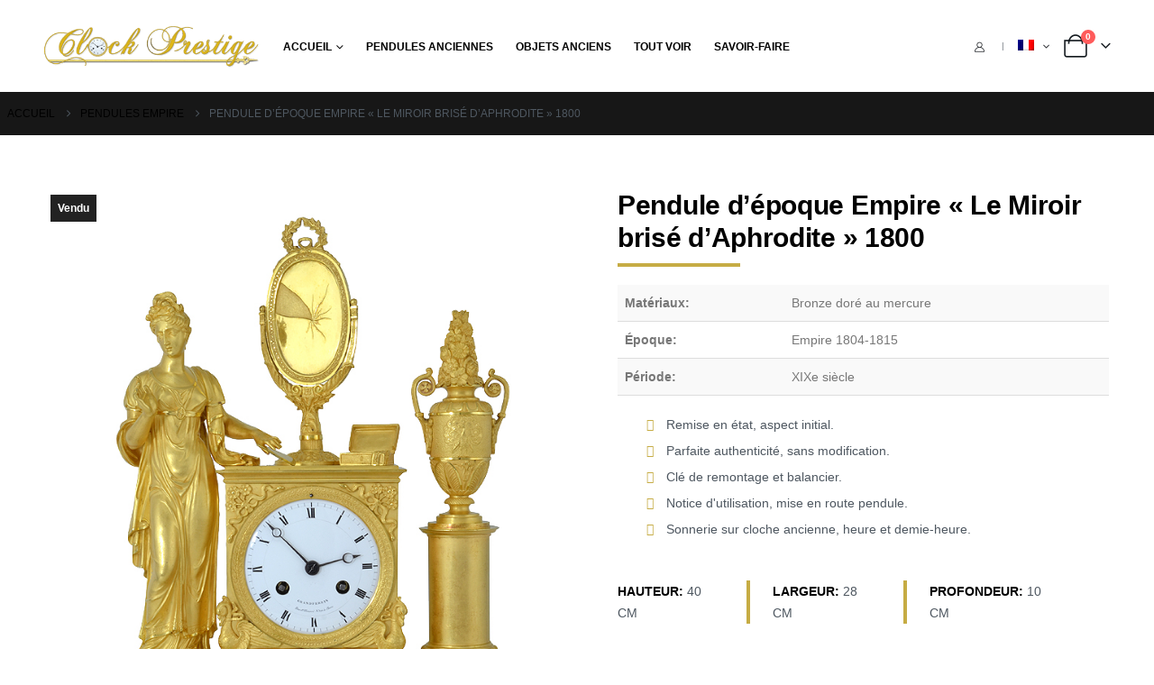

--- FILE ---
content_type: text/html; charset=UTF-8
request_url: https://www.clockprestige.com/nos-objets-ou-pendules/pendules-empire/pendule-depoque-empire-le-miroir-brise-daphrodite-1800-2/
body_size: 88575
content:
<!DOCTYPE html><html  lang="fr-FR" prefix="og: http://ogp.me/ns# fb: http://ogp.me/ns/fb#"><head><script data-no-optimize="1">var litespeed_docref=sessionStorage.getItem("litespeed_docref");litespeed_docref&&(Object.defineProperty(document,"referrer",{get:function(){return litespeed_docref}}),sessionStorage.removeItem("litespeed_docref"));</script> <meta http-equiv="X-UA-Compatible" content="IE=edge" /><meta http-equiv="Content-Type" content="text/html; charset=UTF-8" /><meta name="viewport" content="width=device-width, initial-scale=1, minimum-scale=1" /><link rel="profile" href="https://gmpg.org/xfn/11" /><link rel="pingback" href="https://www.clockprestige.com/xmlrpc.php" /><title>Pendule d&rsquo;époque Empire « Le Miroir brisé d&rsquo;Aphrodite » 1800 &#8211; Pendule ancienne et objets d&#039;art XIXe et XVIIIe siècle &#8211; Clock Prestige</title><meta name='robots' content='max-image-preview:large' /><link rel='dns-prefetch' href='//www.googletagmanager.com' /><link rel="alternate" type="application/rss+xml" title="Pendule ancienne et objets d&#039;art XIXe et XVIIIe siècle - Clock Prestige &raquo; Flux" href="https://www.clockprestige.com/feed/" /><link rel="alternate" type="application/rss+xml" title="Pendule ancienne et objets d&#039;art XIXe et XVIIIe siècle - Clock Prestige &raquo; Flux des commentaires" href="https://www.clockprestige.com/comments/feed/" /><link rel="alternate" type="application/rss+xml" title="Pendule ancienne et objets d&#039;art XIXe et XVIIIe siècle - Clock Prestige &raquo; Pendule d&rsquo;époque Empire « Le Miroir brisé d&rsquo;Aphrodite » 1800 Flux des commentaires" href="https://www.clockprestige.com/nos-objets-ou-pendules/pendules-empire/pendule-depoque-empire-le-miroir-brise-daphrodite-1800-2/feed/" /><link rel="alternate" title="oEmbed (JSON)" type="application/json+oembed" href="https://www.clockprestige.com/wp-json/oembed/1.0/embed?url=https%3A%2F%2Fwww.clockprestige.com%2Fnos-objets-ou-pendules%2Fpendules-empire%2Fpendule-depoque-empire-le-miroir-brise-daphrodite-1800-2%2F" /><link rel="alternate" title="oEmbed (XML)" type="text/xml+oembed" href="https://www.clockprestige.com/wp-json/oembed/1.0/embed?url=https%3A%2F%2Fwww.clockprestige.com%2Fnos-objets-ou-pendules%2Fpendules-empire%2Fpendule-depoque-empire-le-miroir-brise-daphrodite-1800-2%2F&#038;format=xml" /><link rel="shortcut icon" href="//www.clockprestige.com/wp-content/uploads/2021/12/Clock-Prestige-1.gif" type="image/x-icon" /><link rel="apple-touch-icon" href="//www.clockprestige.com/wp-content/uploads/2021/12/Clock-Prestige-2.gif" /><link rel="apple-touch-icon" sizes="120x120" href="//www.clockprestige.com/wp-content/uploads/2021/12/Clock-Prestige120.gif" /><link rel="apple-touch-icon" sizes="76x76" href="//www.clockprestige.com/wp-content/uploads/2021/12/Clock-Prestige76.gif" /><link rel="apple-touch-icon" sizes="152x152" href="//www.clockprestige.com/wp-content/uploads/2021/12/Clock-Prestige152.gif" /><meta name="twitter:card" content="summary_large_image"><meta property="twitter:title" content="Pendule d&#039;époque Empire &quot;Le Miroir brisé d&#039;Aphrodite&quot; 1800"/><meta property="og:title" content="Pendule d&#039;époque Empire &quot;Le Miroir brisé d&#039;Aphrodite&quot; 1800"/><meta property="og:type" content="website"/><meta property="og:url" content="https://www.clockprestige.com/nos-objets-ou-pendules/pendules-empire/pendule-depoque-empire-le-miroir-brise-daphrodite-1800-2/"/><meta property="og:site_name" content="Pendule ancienne et objets d&#039;art XIXe et XVIIIe siècle - Clock Prestige"/><meta property="og:description" content="Un modèle peu courant très élégant, pendule d'époque Empire en bronze doré au mercure signé "GRANDPERRIN, rue St-Honoré n°394 à Paris". Horloger référencé dans le Tardy, dictionnaire des horlogers à la date de 1800. Aphrodite à sa toilette, debout, à côté d'une coiffeuse aux piétements…"/><meta property="og:image" content="https://www.clockprestige.com/wp-content/uploads/2021/12/clock-bronze-10.jpg"/><style id='wp-img-auto-sizes-contain-inline-css'>img:is([sizes=auto i],[sizes^="auto," i]){contain-intrinsic-size:3000px 1500px}
/*# sourceURL=wp-img-auto-sizes-contain-inline-css */</style><link data-optimized="2" rel="stylesheet" href="https://www.clockprestige.com/wp-content/litespeed/css/b0bfb02831ae8e17b40af268c31cf0fe.css?ver=1cc17" /><style id='global-styles-inline-css'>:root{--wp--preset--aspect-ratio--square: 1;--wp--preset--aspect-ratio--4-3: 4/3;--wp--preset--aspect-ratio--3-4: 3/4;--wp--preset--aspect-ratio--3-2: 3/2;--wp--preset--aspect-ratio--2-3: 2/3;--wp--preset--aspect-ratio--16-9: 16/9;--wp--preset--aspect-ratio--9-16: 9/16;--wp--preset--color--black: #000000;--wp--preset--color--cyan-bluish-gray: #abb8c3;--wp--preset--color--white: #ffffff;--wp--preset--color--pale-pink: #f78da7;--wp--preset--color--vivid-red: #cf2e2e;--wp--preset--color--luminous-vivid-orange: #ff6900;--wp--preset--color--luminous-vivid-amber: #fcb900;--wp--preset--color--light-green-cyan: #7bdcb5;--wp--preset--color--vivid-green-cyan: #00d084;--wp--preset--color--pale-cyan-blue: #8ed1fc;--wp--preset--color--vivid-cyan-blue: #0693e3;--wp--preset--color--vivid-purple: #9b51e0;--wp--preset--color--primary: var(--porto-primary-color);--wp--preset--color--secondary: var(--porto-secondary-color);--wp--preset--color--tertiary: var(--porto-tertiary-color);--wp--preset--color--quaternary: var(--porto-quaternary-color);--wp--preset--color--dark: var(--porto-dark-color);--wp--preset--color--light: var(--porto-light-color);--wp--preset--color--primary-hover: var(--porto-primary-light-5);--wp--preset--gradient--vivid-cyan-blue-to-vivid-purple: linear-gradient(135deg,rgb(6,147,227) 0%,rgb(155,81,224) 100%);--wp--preset--gradient--light-green-cyan-to-vivid-green-cyan: linear-gradient(135deg,rgb(122,220,180) 0%,rgb(0,208,130) 100%);--wp--preset--gradient--luminous-vivid-amber-to-luminous-vivid-orange: linear-gradient(135deg,rgb(252,185,0) 0%,rgb(255,105,0) 100%);--wp--preset--gradient--luminous-vivid-orange-to-vivid-red: linear-gradient(135deg,rgb(255,105,0) 0%,rgb(207,46,46) 100%);--wp--preset--gradient--very-light-gray-to-cyan-bluish-gray: linear-gradient(135deg,rgb(238,238,238) 0%,rgb(169,184,195) 100%);--wp--preset--gradient--cool-to-warm-spectrum: linear-gradient(135deg,rgb(74,234,220) 0%,rgb(151,120,209) 20%,rgb(207,42,186) 40%,rgb(238,44,130) 60%,rgb(251,105,98) 80%,rgb(254,248,76) 100%);--wp--preset--gradient--blush-light-purple: linear-gradient(135deg,rgb(255,206,236) 0%,rgb(152,150,240) 100%);--wp--preset--gradient--blush-bordeaux: linear-gradient(135deg,rgb(254,205,165) 0%,rgb(254,45,45) 50%,rgb(107,0,62) 100%);--wp--preset--gradient--luminous-dusk: linear-gradient(135deg,rgb(255,203,112) 0%,rgb(199,81,192) 50%,rgb(65,88,208) 100%);--wp--preset--gradient--pale-ocean: linear-gradient(135deg,rgb(255,245,203) 0%,rgb(182,227,212) 50%,rgb(51,167,181) 100%);--wp--preset--gradient--electric-grass: linear-gradient(135deg,rgb(202,248,128) 0%,rgb(113,206,126) 100%);--wp--preset--gradient--midnight: linear-gradient(135deg,rgb(2,3,129) 0%,rgb(40,116,252) 100%);--wp--preset--font-size--small: 13px;--wp--preset--font-size--medium: 20px;--wp--preset--font-size--large: 36px;--wp--preset--font-size--x-large: 42px;--wp--preset--spacing--20: 0.44rem;--wp--preset--spacing--30: 0.67rem;--wp--preset--spacing--40: 1rem;--wp--preset--spacing--50: 1.5rem;--wp--preset--spacing--60: 2.25rem;--wp--preset--spacing--70: 3.38rem;--wp--preset--spacing--80: 5.06rem;--wp--preset--shadow--natural: 6px 6px 9px rgba(0, 0, 0, 0.2);--wp--preset--shadow--deep: 12px 12px 50px rgba(0, 0, 0, 0.4);--wp--preset--shadow--sharp: 6px 6px 0px rgba(0, 0, 0, 0.2);--wp--preset--shadow--outlined: 6px 6px 0px -3px rgb(255, 255, 255), 6px 6px rgb(0, 0, 0);--wp--preset--shadow--crisp: 6px 6px 0px rgb(0, 0, 0);}:where(.is-layout-flex){gap: 0.5em;}:where(.is-layout-grid){gap: 0.5em;}body .is-layout-flex{display: flex;}.is-layout-flex{flex-wrap: wrap;align-items: center;}.is-layout-flex > :is(*, div){margin: 0;}body .is-layout-grid{display: grid;}.is-layout-grid > :is(*, div){margin: 0;}:where(.wp-block-columns.is-layout-flex){gap: 2em;}:where(.wp-block-columns.is-layout-grid){gap: 2em;}:where(.wp-block-post-template.is-layout-flex){gap: 1.25em;}:where(.wp-block-post-template.is-layout-grid){gap: 1.25em;}.has-black-color{color: var(--wp--preset--color--black) !important;}.has-cyan-bluish-gray-color{color: var(--wp--preset--color--cyan-bluish-gray) !important;}.has-white-color{color: var(--wp--preset--color--white) !important;}.has-pale-pink-color{color: var(--wp--preset--color--pale-pink) !important;}.has-vivid-red-color{color: var(--wp--preset--color--vivid-red) !important;}.has-luminous-vivid-orange-color{color: var(--wp--preset--color--luminous-vivid-orange) !important;}.has-luminous-vivid-amber-color{color: var(--wp--preset--color--luminous-vivid-amber) !important;}.has-light-green-cyan-color{color: var(--wp--preset--color--light-green-cyan) !important;}.has-vivid-green-cyan-color{color: var(--wp--preset--color--vivid-green-cyan) !important;}.has-pale-cyan-blue-color{color: var(--wp--preset--color--pale-cyan-blue) !important;}.has-vivid-cyan-blue-color{color: var(--wp--preset--color--vivid-cyan-blue) !important;}.has-vivid-purple-color{color: var(--wp--preset--color--vivid-purple) !important;}.has-black-background-color{background-color: var(--wp--preset--color--black) !important;}.has-cyan-bluish-gray-background-color{background-color: var(--wp--preset--color--cyan-bluish-gray) !important;}.has-white-background-color{background-color: var(--wp--preset--color--white) !important;}.has-pale-pink-background-color{background-color: var(--wp--preset--color--pale-pink) !important;}.has-vivid-red-background-color{background-color: var(--wp--preset--color--vivid-red) !important;}.has-luminous-vivid-orange-background-color{background-color: var(--wp--preset--color--luminous-vivid-orange) !important;}.has-luminous-vivid-amber-background-color{background-color: var(--wp--preset--color--luminous-vivid-amber) !important;}.has-light-green-cyan-background-color{background-color: var(--wp--preset--color--light-green-cyan) !important;}.has-vivid-green-cyan-background-color{background-color: var(--wp--preset--color--vivid-green-cyan) !important;}.has-pale-cyan-blue-background-color{background-color: var(--wp--preset--color--pale-cyan-blue) !important;}.has-vivid-cyan-blue-background-color{background-color: var(--wp--preset--color--vivid-cyan-blue) !important;}.has-vivid-purple-background-color{background-color: var(--wp--preset--color--vivid-purple) !important;}.has-black-border-color{border-color: var(--wp--preset--color--black) !important;}.has-cyan-bluish-gray-border-color{border-color: var(--wp--preset--color--cyan-bluish-gray) !important;}.has-white-border-color{border-color: var(--wp--preset--color--white) !important;}.has-pale-pink-border-color{border-color: var(--wp--preset--color--pale-pink) !important;}.has-vivid-red-border-color{border-color: var(--wp--preset--color--vivid-red) !important;}.has-luminous-vivid-orange-border-color{border-color: var(--wp--preset--color--luminous-vivid-orange) !important;}.has-luminous-vivid-amber-border-color{border-color: var(--wp--preset--color--luminous-vivid-amber) !important;}.has-light-green-cyan-border-color{border-color: var(--wp--preset--color--light-green-cyan) !important;}.has-vivid-green-cyan-border-color{border-color: var(--wp--preset--color--vivid-green-cyan) !important;}.has-pale-cyan-blue-border-color{border-color: var(--wp--preset--color--pale-cyan-blue) !important;}.has-vivid-cyan-blue-border-color{border-color: var(--wp--preset--color--vivid-cyan-blue) !important;}.has-vivid-purple-border-color{border-color: var(--wp--preset--color--vivid-purple) !important;}.has-vivid-cyan-blue-to-vivid-purple-gradient-background{background: var(--wp--preset--gradient--vivid-cyan-blue-to-vivid-purple) !important;}.has-light-green-cyan-to-vivid-green-cyan-gradient-background{background: var(--wp--preset--gradient--light-green-cyan-to-vivid-green-cyan) !important;}.has-luminous-vivid-amber-to-luminous-vivid-orange-gradient-background{background: var(--wp--preset--gradient--luminous-vivid-amber-to-luminous-vivid-orange) !important;}.has-luminous-vivid-orange-to-vivid-red-gradient-background{background: var(--wp--preset--gradient--luminous-vivid-orange-to-vivid-red) !important;}.has-very-light-gray-to-cyan-bluish-gray-gradient-background{background: var(--wp--preset--gradient--very-light-gray-to-cyan-bluish-gray) !important;}.has-cool-to-warm-spectrum-gradient-background{background: var(--wp--preset--gradient--cool-to-warm-spectrum) !important;}.has-blush-light-purple-gradient-background{background: var(--wp--preset--gradient--blush-light-purple) !important;}.has-blush-bordeaux-gradient-background{background: var(--wp--preset--gradient--blush-bordeaux) !important;}.has-luminous-dusk-gradient-background{background: var(--wp--preset--gradient--luminous-dusk) !important;}.has-pale-ocean-gradient-background{background: var(--wp--preset--gradient--pale-ocean) !important;}.has-electric-grass-gradient-background{background: var(--wp--preset--gradient--electric-grass) !important;}.has-midnight-gradient-background{background: var(--wp--preset--gradient--midnight) !important;}.has-small-font-size{font-size: var(--wp--preset--font-size--small) !important;}.has-medium-font-size{font-size: var(--wp--preset--font-size--medium) !important;}.has-large-font-size{font-size: var(--wp--preset--font-size--large) !important;}.has-x-large-font-size{font-size: var(--wp--preset--font-size--x-large) !important;}
/*# sourceURL=global-styles-inline-css */</style><style id='classic-theme-styles-inline-css'>/*! This file is auto-generated */
.wp-block-button__link{color:#fff;background-color:#32373c;border-radius:9999px;box-shadow:none;text-decoration:none;padding:calc(.667em + 2px) calc(1.333em + 2px);font-size:1.125em}.wp-block-file__button{background:#32373c;color:#fff;text-decoration:none}
/*# sourceURL=/wp-includes/css/classic-themes.min.css */</style><style id='wcsob-inline-css'>.wcsob_soldout { color: #ffffff;background: #222222;font-size: 12px;padding-top: 3px;padding-right: 8px;padding-bottom: 3px;padding-left: 8px;font-weight: bold;width: auto;height: auto;border-radius: 0px;z-index: 9999;text-align: center;position: absolute;top: 6px;right: auto;bottom: auto;left: 6px; }.single-product .wcsob_soldout { top: 6px;right: auto;bottom: auto;left: 6px; }
/*# sourceURL=wcsob-inline-css */</style><style id='woocommerce-inline-inline-css'>.woocommerce form .form-row .required { visibility: visible; }
/*# sourceURL=woocommerce-inline-inline-css */</style><style id='porto-style-inline-css'>.side-header-narrow-bar-logo{max-width:240px}@media (min-width:992px){}.page-top .page-title-wrap{line-height:0}.page-top .page-title:not(.b-none):after{content:'';position:absolute;width:100%;left:0;border-bottom:1px solid var(--porto-primary-color);bottom:-13px}@media (min-width:1500px){.left-sidebar.col-lg-3,.right-sidebar.col-lg-3{width:20%}.main-content.col-lg-9{width:80%}.main-content.col-lg-6{width:60%}}.product-images .img-thumbnail .inner,.product-images .img-thumbnail .inner img{-webkit-transform:none;transform:none}.sticky-product{position:fixed;top:0;left:0;width:100%;z-index:1001;background-color:#fff;box-shadow:0 3px 5px rgba(0,0,0,0.08);padding:15px 0}.sticky-product.pos-bottom{top:auto;bottom:var(--porto-icon-menus-mobile,0);box-shadow:0 -3px 5px rgba(0,0,0,0.08)}.sticky-product .container{display:-ms-flexbox;display:flex;-ms-flex-align:center;align-items:center;-ms-flex-wrap:wrap;flex-wrap:wrap}.sticky-product .sticky-image{max-width:60px;margin-right:15px}.sticky-product .add-to-cart{-ms-flex:1;flex:1;text-align:right;margin-top:5px}.sticky-product .product-name{font-size:16px;font-weight:600;line-height:inherit;margin-bottom:0}.sticky-product .sticky-detail{line-height:1.5;display:-ms-flexbox;display:flex}.sticky-product .star-rating{margin:5px 15px;font-size:1em}.sticky-product .availability{padding-top:2px}.sticky-product .sticky-detail .price{font-family:Libre Caslon Text,Poppins,sans-serif;font-weight:400;margin-bottom:0;font-size:1.3em;line-height:1.5}.sticky-product.pos-top:not(.hide){top:0;opacity:1;visibility:visible;transform:translate3d( 0,0,0 )}.sticky-product.pos-top.scroll-down{opacity:0 !important;visibility:hidden;transform:translate3d( 0,-100%,0 )}.sticky-product.sticky-ready{transition:left .3s,visibility 0.3s,opacity 0.3s,transform 0.3s,top 0.3s ease}.sticky-product .quantity.extra-type{display:none}@media (min-width:992px){body.single-product .sticky-product .container{padding-left:calc(var(--porto-grid-gutter-width) / 2);padding-right:calc(var(--porto-grid-gutter-width) / 2)}}.sticky-product .container{padding-left:var(--porto-fluid-spacing);padding-right:var(--porto-fluid-spacing)}@media (max-width:768px){.sticky-product .sticky-image,.sticky-product .sticky-detail,.sticky-product{display:none}.sticky-product.show-mobile{display:block;padding-top:10px;padding-bottom:10px}.sticky-product.show-mobile .add-to-cart{margin-top:0}.sticky-product.show-mobile .single_add_to_cart_button{margin:0;width:100%}}
/*# sourceURL=porto-style-inline-css */</style><link rel='stylesheet' id='elementor-gf-local-petitformalscript-css' href='https://clockprestige.test/wp-content/uploads/elementor/google-fonts/css/petitformalscript.css?ver=1746225981' media='all' /><link rel='stylesheet' id='elementor-gf-local-roboto-css' href='https://clockprestige.test/wp-content/uploads/elementor/google-fonts/css/roboto.css?ver=1746225968' media='all' /> <script id="wc-add-to-cart-js-extra" type="litespeed/javascript">var wc_add_to_cart_params={"ajax_url":"/wp-admin/admin-ajax.php","wc_ajax_url":"/?wc-ajax=%%endpoint%%","i18n_view_cart":"Voir le panier","cart_url":"https://www.clockprestige.com/panier/","is_cart":"","cart_redirect_after_add":"no"}</script> <script id="wc-single-product-js-extra" type="litespeed/javascript">var wc_single_product_params={"i18n_required_rating_text":"Contour clair","i18n_rating_options":["1\u00a0\u00e9toile sur 5","2\u00a0\u00e9toiles sur 5","3\u00a0\u00e9toiles sur 5","4\u00a0\u00e9toiles sur 5","5\u00a0\u00e9toiles sur 5"],"i18n_product_gallery_trigger_text":"Voir la galerie d\u2019images en plein \u00e9cran","review_rating_required":"yes","flexslider":{"rtl":!1,"animation":"slide","smoothHeight":!0,"directionNav":!1,"controlNav":"thumbnails","slideshow":!1,"animationSpeed":500,"animationLoop":!1,"allowOneSlide":!1},"zoom_enabled":"","zoom_options":[],"photoswipe_enabled":"1","photoswipe_options":{"shareEl":!1,"closeOnScroll":!1,"history":!1,"hideAnimationDuration":0,"showAnimationDuration":0},"flexslider_enabled":""}</script> <script id="wc-cart-fragments-js-extra" type="litespeed/javascript">var wc_cart_fragments_params={"ajax_url":"/wp-admin/admin-ajax.php","wc_ajax_url":"/?wc-ajax=%%endpoint%%","cart_hash_key":"wc_cart_hash_553a49c32b5be23f5e2afe55118729cf","fragment_name":"wc_fragments_553a49c32b5be23f5e2afe55118729cf","request_timeout":"15000"}</script>  <script type="litespeed/javascript" data-src="https://www.googletagmanager.com/gtag/js?id=GT-NNVBQ6Q3" id="google_gtagjs-js"></script> <script id="google_gtagjs-js-after" type="litespeed/javascript">window.dataLayer=window.dataLayer||[];function gtag(){dataLayer.push(arguments)}
gtag("set","linker",{"domains":["www.clockprestige.com"]});gtag("js",new Date());gtag("set","developer_id.dZTNiMT",!0);gtag("config","GT-NNVBQ6Q3");gtag("config","AW-16890182533");window._googlesitekit=window._googlesitekit||{};window._googlesitekit.throttledEvents=[];window._googlesitekit.gtagEvent=(name,data)=>{var key=JSON.stringify({name,data});if(!!window._googlesitekit.throttledEvents[key]){return}window._googlesitekit.throttledEvents[key]=!0;setTimeout(()=>{delete window._googlesitekit.throttledEvents[key]},5);gtag("event",name,{...data,event_source:"site-kit"})}</script> <link rel="https://api.w.org/" href="https://www.clockprestige.com/wp-json/" /><link rel="alternate" title="JSON" type="application/json" href="https://www.clockprestige.com/wp-json/wp/v2/product/68307" /><link rel="EditURI" type="application/rsd+xml" title="RSD" href="https://www.clockprestige.com/xmlrpc.php?rsd" /><meta name="generator" content="WordPress 6.9" /><meta name="generator" content="WooCommerce 9.8.4" /><link rel="canonical" href="https://www.clockprestige.com/nos-objets-ou-pendules/pendules-empire/pendule-depoque-empire-le-miroir-brise-daphrodite-1800-2/" /><link rel='shortlink' href='https://www.clockprestige.com/?p=68307' /><meta name="generator" content="Site Kit by Google 1.167.0" /><link rel="alternate" hreflang="fr-FR" href="https://www.clockprestige.com/nos-objets-ou-pendules/pendules-empire/pendule-depoque-empire-le-miroir-brise-daphrodite-1800-2/"/><link rel="alternate" hreflang="en-US" href="https://www.clockprestige.com/en/nos-objets-ou-pendules/pendules-empire/pendule-depoque-empire-le-miroir-brise-daphrodite-1800-2/"/><link rel="alternate" hreflang="de-DE" href="https://www.clockprestige.com/de/nos-objets-ou-pendules/pendules-empire/pendule-depoque-empire-le-miroir-brise-daphrodite-1800-2/"/><link rel="alternate" hreflang="fr" href="https://www.clockprestige.com/nos-objets-ou-pendules/pendules-empire/pendule-depoque-empire-le-miroir-brise-daphrodite-1800-2/"/><link rel="alternate" hreflang="en" href="https://www.clockprestige.com/en/nos-objets-ou-pendules/pendules-empire/pendule-depoque-empire-le-miroir-brise-daphrodite-1800-2/"/><link rel="alternate" hreflang="de" href="https://www.clockprestige.com/de/nos-objets-ou-pendules/pendules-empire/pendule-depoque-empire-le-miroir-brise-daphrodite-1800-2/"/><style>.cmplz-hidden {
					display: none !important;
				}</style> <script id="webfont-queue" type="litespeed/javascript">WebFontConfig={google:{families:['Open+Sans:400,500,600,700','Shadows+Into+Light:400,700','Poppins:400,500,600,700,800','Libre+Caslon+Text:400,500,600,700,800','Playfair+Display:400,700','Oswald:400,600,700']}};(function(d){var wf=d.createElement('script'),s=d.scripts[d.scripts.length-1];wf.src='https://www.clockprestige.com/wp-content/themes/porto/js/libs/webfont.js';wf.async=!0;s.parentNode.insertBefore(wf,s)})(document)</script> <noscript><style>.woocommerce-product-gallery{ opacity: 1 !important; }</style></noscript><meta name="google-adsense-platform-account" content="ca-host-pub-2644536267352236"><meta name="google-adsense-platform-domain" content="sitekit.withgoogle.com"><meta name="generator" content="Elementor 3.28.4; features: additional_custom_breakpoints, e_local_google_fonts; settings: css_print_method-external, google_font-enabled, font_display-auto"><style>.e-con.e-parent:nth-of-type(n+4):not(.e-lazyloaded):not(.e-no-lazyload),
				.e-con.e-parent:nth-of-type(n+4):not(.e-lazyloaded):not(.e-no-lazyload) * {
					background-image: none !important;
				}
				@media screen and (max-height: 1024px) {
					.e-con.e-parent:nth-of-type(n+3):not(.e-lazyloaded):not(.e-no-lazyload),
					.e-con.e-parent:nth-of-type(n+3):not(.e-lazyloaded):not(.e-no-lazyload) * {
						background-image: none !important;
					}
				}
				@media screen and (max-height: 640px) {
					.e-con.e-parent:nth-of-type(n+2):not(.e-lazyloaded):not(.e-no-lazyload),
					.e-con.e-parent:nth-of-type(n+2):not(.e-lazyloaded):not(.e-no-lazyload) * {
						background-image: none !important;
					}
				}</style><link rel="icon" href="https://www.clockprestige.com/wp-content/uploads/2021/12/cropped-Clock-Prestige-1-32x32.gif" sizes="32x32" /><link rel="icon" href="https://www.clockprestige.com/wp-content/uploads/2021/12/cropped-Clock-Prestige-1-300x300.gif" sizes="192x192" /><link rel="apple-touch-icon" href="https://www.clockprestige.com/wp-content/uploads/2021/12/cropped-Clock-Prestige-1-300x300.gif" /><meta name="msapplication-TileImage" content="https://www.clockprestige.com/wp-content/uploads/2021/12/cropped-Clock-Prestige-1-300x300.gif" /></head><body data-cmplz=1 class="wp-singular product-template-default single single-product postid-68307 wp-embed-responsive wp-theme-porto wp-child-theme-clock-prestige theme-porto wcsob-outofstock-product woocommerce woocommerce-page woocommerce-no-js translatepress-fr_FR porto-breadcrumbs-bb login-popup full blog-1 elementor-default elementor-template-full-width elementor-kit-2335 elementor-page-41905"><div class="page-wrapper"><div class="header-wrapper"><header  id="header" class="header-builder"><div class="header-main"><div class="header-row container"><div class="header-col header-left"><div class="logo">
<a aria-label="Site Logo" href="https://www.clockprestige.com/" title="Pendule ancienne et objets d&#039;art XIXe et XVIIIe siècle &#8211; Clock Prestige - Horloger spécialisé en pendule ancienne et objet d&#039;art. Remise en état, aspect initial, travaille qualité musée. Livraison sous notre entière responsabilité"  rel="home">
<img data-lazyloaded="1" src="data:image/svg+xml;base64," class="img-responsive standard-logo retina-logo" width="400" height="80" data-src="//www.clockprestige.com/wp-content/uploads/2021/12/Pendule-bronze-horloger-empire-louis-XVI-2.png" alt="Pendule ancienne et objets d&#039;art XIXe et XVIIIe siècle &#8211; Clock Prestige" />	</a></div><ul id="menu-principal" class="main-menu mega-menu show-arrow"><li id="nav-menu-item-2331" class="menu-item menu-item-type-custom menu-item-object-custom menu-item-has-children has-sub narrow"><a href="/">ACCUEIL</a><div class="popup"><div class="inner" style=""><ul class="sub-menu porto-narrow-sub-menu"><li id="nav-menu-item-40724" class="menu-item menu-item-type-post_type menu-item-object-page" data-cols="1"><a href="https://www.clockprestige.com/nous-contacter/">Nous contacter</a></li><li id="nav-menu-item-40532" class="menu-item menu-item-type-custom menu-item-object-custom" data-cols="1"><a href="https://clockprestige.com/mon-compte/">Créer un compte acheteur</a></li><li id="nav-menu-item-40568" class="menu-item menu-item-type-post_type menu-item-object-page" data-cols="1"><a href="https://www.clockprestige.com/qui-sommes-nous/">Qui sommes-nous ?</a></li></ul></div></div></li><li id="nav-menu-item-69944" class="menu-item menu-item-type-post_type menu-item-object-page narrow"><a href="https://www.clockprestige.com/pendules-anciennes/">Pendules anciennes</a></li><li id="nav-menu-item-69945" class="menu-item menu-item-type-post_type menu-item-object-page narrow"><a href="https://www.clockprestige.com/objets-anciens/">OBJETS ANCIENS</a></li><li id="nav-menu-item-70113" class="menu-item menu-item-type-post_type menu-item-object-page narrow"><a href="https://www.clockprestige.com/tout-voir/">TOUT VOIR</a></li><li id="nav-menu-item-3017" class="menu-item menu-item-type-post_type menu-item-object-page narrow"><a href="https://www.clockprestige.com/notre-savoir-faire/">Savoir-faire</a></li></ul></div><div class="header-col header-right"><a class="mobile-toggle" role="button" href="#" aria-label="Mobile Menu"><i class="fas fa-bars"></i></a><ul id="menu-top-navigation" class="top-links mega-menu show-arrow"><li id="nav-menu-item-76670" class="menu-item menu-item-type-post_type menu-item-object-page narrow"><a href="https://www.clockprestige.com/mon-compte/"><i class="porto-icon-user-2"></i><span style="display:none">Mon compte</span></a></li><li id="nav-menu-item-76668" class="trp-language-switcher-container menu-item menu-item-type-post_type menu-item-object-language_switcher menu-item-has-children current-language-menu-item has-sub narrow"><a href="https://www.clockprestige.com/nos-objets-ou-pendules/pendules-empire/pendule-depoque-empire-le-miroir-brise-daphrodite-1800-2/"><span data-no-translation><img data-lazyloaded="1" src="data:image/svg+xml;base64," class="trp-flag-image" data-src="https://www.clockprestige.com/wp-content/plugins/translatepress-multilingual/assets/images/flags/fr_FR.png" width="18" height="12" alt="fr_FR" title="French"></span></a><div class="popup"><div class="inner" style=""><ul class="sub-menu porto-narrow-sub-menu"><li id="nav-menu-item-76666" class="trp-language-switcher-container menu-item menu-item-type-post_type menu-item-object-language_switcher" data-cols="1"><a href="https://www.clockprestige.com/en/nos-objets-ou-pendules/pendules-empire/pendule-depoque-empire-le-miroir-brise-daphrodite-1800-2/"><span data-no-translation><img data-lazyloaded="1" src="data:image/svg+xml;base64," class="trp-flag-image" data-src="https://www.clockprestige.com/wp-content/plugins/translatepress-multilingual/assets/images/flags/en_US.png" width="18" height="12" alt="en_US" title="English"></span></a></li><li id="nav-menu-item-76667" class="trp-language-switcher-container menu-item menu-item-type-post_type menu-item-object-language_switcher" data-cols="1"><a href="https://www.clockprestige.com/de/nos-objets-ou-pendules/pendules-empire/pendule-depoque-empire-le-miroir-brise-daphrodite-1800-2/"><span data-no-translation><img data-lazyloaded="1" src="data:image/svg+xml;base64," loading="lazy" class="trp-flag-image" data-src="https://www.clockprestige.com/wp-content/plugins/translatepress-multilingual/assets/images/flags/de_DE.png" width="18" height="12" alt="de_DE" title="German"></span></a></li></ul></div></div></li></ul><div id="mini-cart" aria-haspopup="true" class="mini-cart minicart-arrow-alt minicart-offcanvas"><div class="cart-head">
<span class="cart-icon"><i class="minicart-icon porto-icon-shopping-cart"></i><span class="cart-items">0</span></span><span class="cart-items-text">0</span></div><div class="cart-popup widget_shopping_cart"><div class="widget_shopping_cart_content"><div class="cart-loading"></div></div></div><div class="minicart-overlay"><svg viewBox="0 0 32 32" xmlns="http://www.w3.org/2000/svg"><g id="cross"><line stroke="#fff" stroke-width="2px" x1="7" x2="25" y1="7" y2="25"/><line stroke="#fff" stroke-width="2px" x1="7" x2="25" y1="25" y2="7"/></g></svg></div></div></div></div></div></header></div><section class="page-top wide page-header-1"><div class="container hide-title"><div class="row"><div class="col-lg-12"><div class="breadcrumbs-wrap"><ul class="breadcrumb" itemscope itemtype="https://schema.org/BreadcrumbList"><li itemprop="itemListElement" itemscope itemtype="https://schema.org/ListItem"><a itemprop="item" href="https://www.clockprestige.com"><span itemprop="name">Accueil</span></a><meta itemprop="position" content="1" /><i class="delimiter delimiter-2"></i></li><li itemprop="itemListElement" itemscope itemtype="https://schema.org/ListItem"><a itemprop="item" href="https://www.clockprestige.com/pendules-anciennes/pendules-empire/"><span itemprop="name">Pendules Empire</span></a><meta itemprop="position" content="2" /><i class="delimiter delimiter-2"></i></li><li>Pendule d&rsquo;époque Empire « Le Miroir brisé d&rsquo;Aphrodite » 1800</li></ul></div><div class="page-title-wrap d-none"><h1 class="page-title">Pendule d&rsquo;époque Empire « Le Miroir brisé d&rsquo;Aphrodite » 1800</h1></div></div></div></div></section><div id="main" class="column1 wide clearfix"><div class="container-fluid"><div class="row main-content-wrap"><div class="main-content col-lg-12"><div class="woocommerce-notices-wrapper"></div><div data-elementor-type="product" data-elementor-id="41905" class="elementor elementor-41905 elementor-location-single post-68307 product type-product status-publish has-post-thumbnail product_cat-pendules-empire first outofstock purchasable product-type-simple product" data-elementor-post-type="elementor_library"><section class="elementor-section elementor-top-section elementor-element elementor-element-aa3744d elementor-section-boxed elementor-section-height-default elementor-section-height-default" data-id="aa3744d" data-element_type="section"><div class="elementor-container elementor-column-gap-default"><div class="elementor-column elementor-col-50 elementor-top-column elementor-element elementor-element-db4a37e" data-id="db4a37e" data-element_type="column"><div class="elementor-widget-wrap elementor-element-populated"><section class="elementor-section elementor-inner-section elementor-element elementor-element-2de7c8d elementor-section-full_width elementor-section-height-default elementor-section-height-default" data-id="2de7c8d" data-element_type="section"><div class="elementor-container elementor-column-gap-default"><div class="elementor-column elementor-col-100 elementor-inner-column elementor-element elementor-element-3728093" data-id="3728093" data-element_type="column"><div class="elementor-widget-wrap elementor-element-populated"><section class="elementor-section elementor-inner-section elementor-element elementor-element-3c04011 produc-single-img elementor-section-boxed elementor-section-height-default elementor-section-height-default" data-id="3c04011" data-element_type="section"><div class="elementor-container elementor-column-gap-default"><div class="elementor-column elementor-col-100 elementor-inner-column elementor-element elementor-element-5a834ab" data-id="5a834ab" data-element_type="column"><div class="elementor-widget-wrap elementor-element-populated"><div class="elementor-element elementor-element-0006c7c photo-count-container elementor-widget elementor-widget-html" data-id="0006c7c" data-element_type="widget" data-widget_type="html.default"><div class="elementor-widget-container"><div class="photo-count-badge"></div></div></div><div class="elementor-element elementor-element-b8a7815 elementor-widget elementor-widget-woocommerce-product-images" data-id="b8a7815" data-element_type="widget" data-widget_type="woocommerce-product-images.default"><div class="elementor-widget-container">
<span class="wcsob_soldout">Vendu</span><div class="woocommerce-product-gallery woocommerce-product-gallery--with-images images"><div class="woocommerce-product-gallery__wrapper"><div class="product-images images"><div class="product-image-slider owl-carousel show-nav-hover has-ccols ccols-1"><div class="img-thumbnail"><div class="inner"><img data-lazyloaded="1" src="data:image/svg+xml;base64," loading="lazy" width="700" height="1000" data-src="https://www.clockprestige.com/wp-content/uploads/2021/12/clock-bronze-10.jpg" class="woocommerce-main-image wp-post-image" alt="" href="https://www.clockprestige.com/wp-content/uploads/2021/12/clock-bronze-10.jpg" title="clock-bronze-10" data-large_image_width="700" data-large_image_height="1000" decoding="async" data-srcset="https://www.clockprestige.com/wp-content/uploads/2021/12/clock-bronze-10.jpg 700w, https://www.clockprestige.com/wp-content/uploads/2021/12/clock-bronze-10-640x914.jpg 640w, https://www.clockprestige.com/wp-content/uploads/2021/12/clock-bronze-10-400x571.jpg 400w" data-sizes="(max-width: 700px) 100vw, 700px" /></div></div><div class="img-thumbnail"><div class="inner"><img data-lazyloaded="1" src="data:image/svg+xml;base64," loading="lazy" width="700" height="1000" data-src="https://www.clockprestige.com/wp-content/uploads/2021/12/clock-bronze-8.jpg" class="img-responsive" alt="" href="https://www.clockprestige.com/wp-content/uploads/2021/12/clock-bronze-8.jpg" data-large_image_width="700" data-large_image_height="1000" decoding="async" data-srcset="https://www.clockprestige.com/wp-content/uploads/2021/12/clock-bronze-8.jpg 700w, https://www.clockprestige.com/wp-content/uploads/2021/12/clock-bronze-8-640x914.jpg 640w, https://www.clockprestige.com/wp-content/uploads/2021/12/clock-bronze-8-400x571.jpg 400w, https://www.clockprestige.com/wp-content/uploads/2021/12/clock-bronze-8-600x857.jpg 600w" data-sizes="(max-width: 700px) 100vw, 700px" /></div></div><div class="img-thumbnail"><div class="inner"><img data-lazyloaded="1" src="data:image/svg+xml;base64," loading="lazy" width="700" height="1000" data-src="https://www.clockprestige.com/wp-content/uploads/2021/12/clock-bronze-11.jpg" class="img-responsive" alt="" href="https://www.clockprestige.com/wp-content/uploads/2021/12/clock-bronze-11.jpg" data-large_image_width="700" data-large_image_height="1000" decoding="async" data-srcset="https://www.clockprestige.com/wp-content/uploads/2021/12/clock-bronze-11.jpg 700w, https://www.clockprestige.com/wp-content/uploads/2021/12/clock-bronze-11-640x914.jpg 640w, https://www.clockprestige.com/wp-content/uploads/2021/12/clock-bronze-11-400x571.jpg 400w, https://www.clockprestige.com/wp-content/uploads/2021/12/clock-bronze-11-600x857.jpg 600w" data-sizes="(max-width: 700px) 100vw, 700px" /></div></div><div class="img-thumbnail"><div class="inner"><img data-lazyloaded="1" src="data:image/svg+xml;base64," loading="lazy" width="700" height="1000" data-src="https://www.clockprestige.com/wp-content/uploads/2021/12/clock-bronze-9.jpg" class="img-responsive" alt="" href="https://www.clockprestige.com/wp-content/uploads/2021/12/clock-bronze-9.jpg" data-large_image_width="700" data-large_image_height="1000" decoding="async" data-srcset="https://www.clockprestige.com/wp-content/uploads/2021/12/clock-bronze-9.jpg 700w, https://www.clockprestige.com/wp-content/uploads/2021/12/clock-bronze-9-640x914.jpg 640w, https://www.clockprestige.com/wp-content/uploads/2021/12/clock-bronze-9-400x571.jpg 400w, https://www.clockprestige.com/wp-content/uploads/2021/12/clock-bronze-9-600x857.jpg 600w" data-sizes="(max-width: 700px) 100vw, 700px" /></div></div><div class="img-thumbnail"><div class="inner"><img data-lazyloaded="1" src="data:image/svg+xml;base64," loading="lazy" width="700" height="1000" data-src="https://www.clockprestige.com/wp-content/uploads/2021/12/clock-bronze-7.jpg" class="img-responsive" alt="" href="https://www.clockprestige.com/wp-content/uploads/2021/12/clock-bronze-7.jpg" data-large_image_width="700" data-large_image_height="1000" decoding="async" data-srcset="https://www.clockprestige.com/wp-content/uploads/2021/12/clock-bronze-7.jpg 700w, https://www.clockprestige.com/wp-content/uploads/2021/12/clock-bronze-7-640x914.jpg 640w, https://www.clockprestige.com/wp-content/uploads/2021/12/clock-bronze-7-400x571.jpg 400w, https://www.clockprestige.com/wp-content/uploads/2021/12/clock-bronze-7-600x857.jpg 600w" data-sizes="(max-width: 700px) 100vw, 700px" /></div></div><div class="img-thumbnail"><div class="inner"><img data-lazyloaded="1" src="data:image/svg+xml;base64," loading="lazy" width="700" height="1000" data-src="https://www.clockprestige.com/wp-content/uploads/2021/12/clock-bronze-6.jpg" class="img-responsive" alt="" href="https://www.clockprestige.com/wp-content/uploads/2021/12/clock-bronze-6.jpg" data-large_image_width="700" data-large_image_height="1000" decoding="async" data-srcset="https://www.clockprestige.com/wp-content/uploads/2021/12/clock-bronze-6.jpg 700w, https://www.clockprestige.com/wp-content/uploads/2021/12/clock-bronze-6-640x914.jpg 640w, https://www.clockprestige.com/wp-content/uploads/2021/12/clock-bronze-6-400x571.jpg 400w, https://www.clockprestige.com/wp-content/uploads/2021/12/clock-bronze-6-600x857.jpg 600w" data-sizes="(max-width: 700px) 100vw, 700px" /></div></div><div class="img-thumbnail"><div class="inner"><img data-lazyloaded="1" src="data:image/svg+xml;base64," loading="lazy" width="700" height="1000" data-src="https://www.clockprestige.com/wp-content/uploads/2021/12/clock-bronze-5.jpg" class="img-responsive" alt="" href="https://www.clockprestige.com/wp-content/uploads/2021/12/clock-bronze-5.jpg" data-large_image_width="700" data-large_image_height="1000" decoding="async" data-srcset="https://www.clockprestige.com/wp-content/uploads/2021/12/clock-bronze-5.jpg 700w, https://www.clockprestige.com/wp-content/uploads/2021/12/clock-bronze-5-640x914.jpg 640w, https://www.clockprestige.com/wp-content/uploads/2021/12/clock-bronze-5-400x571.jpg 400w, https://www.clockprestige.com/wp-content/uploads/2021/12/clock-bronze-5-600x857.jpg 600w" data-sizes="(max-width: 700px) 100vw, 700px" /></div></div><div class="img-thumbnail"><div class="inner"><img data-lazyloaded="1" src="data:image/svg+xml;base64," loading="lazy" width="700" height="1000" data-src="https://www.clockprestige.com/wp-content/uploads/2021/12/clock-bronze-4.jpg" class="img-responsive" alt="" href="https://www.clockprestige.com/wp-content/uploads/2021/12/clock-bronze-4.jpg" data-large_image_width="700" data-large_image_height="1000" decoding="async" data-srcset="https://www.clockprestige.com/wp-content/uploads/2021/12/clock-bronze-4.jpg 700w, https://www.clockprestige.com/wp-content/uploads/2021/12/clock-bronze-4-640x914.jpg 640w, https://www.clockprestige.com/wp-content/uploads/2021/12/clock-bronze-4-400x571.jpg 400w, https://www.clockprestige.com/wp-content/uploads/2021/12/clock-bronze-4-600x857.jpg 600w" data-sizes="(max-width: 700px) 100vw, 700px" /></div></div><div class="img-thumbnail"><div class="inner"><img data-lazyloaded="1" src="data:image/svg+xml;base64," loading="lazy" width="700" height="1000" data-src="https://www.clockprestige.com/wp-content/uploads/2021/12/clock-bronze-3.jpg" class="img-responsive" alt="" href="https://www.clockprestige.com/wp-content/uploads/2021/12/clock-bronze-3.jpg" data-large_image_width="700" data-large_image_height="1000" decoding="async" data-srcset="https://www.clockprestige.com/wp-content/uploads/2021/12/clock-bronze-3.jpg 700w, https://www.clockprestige.com/wp-content/uploads/2021/12/clock-bronze-3-640x914.jpg 640w, https://www.clockprestige.com/wp-content/uploads/2021/12/clock-bronze-3-400x571.jpg 400w, https://www.clockprestige.com/wp-content/uploads/2021/12/clock-bronze-3-600x857.jpg 600w" data-sizes="(max-width: 700px) 100vw, 700px" /></div></div><div class="img-thumbnail"><div class="inner"><img data-lazyloaded="1" src="data:image/svg+xml;base64," loading="lazy" width="700" height="1000" data-src="https://www.clockprestige.com/wp-content/uploads/2021/12/clock-bronze-2.jpg" class="img-responsive" alt="" href="https://www.clockprestige.com/wp-content/uploads/2021/12/clock-bronze-2.jpg" data-large_image_width="700" data-large_image_height="1000" decoding="async" data-srcset="https://www.clockprestige.com/wp-content/uploads/2021/12/clock-bronze-2.jpg 700w, https://www.clockprestige.com/wp-content/uploads/2021/12/clock-bronze-2-640x914.jpg 640w, https://www.clockprestige.com/wp-content/uploads/2021/12/clock-bronze-2-400x571.jpg 400w, https://www.clockprestige.com/wp-content/uploads/2021/12/clock-bronze-2-600x857.jpg 600w" data-sizes="(max-width: 700px) 100vw, 700px" /></div></div><div class="img-thumbnail"><div class="inner"><img data-lazyloaded="1" src="data:image/svg+xml;base64," loading="lazy" width="700" height="1000" data-src="https://www.clockprestige.com/wp-content/uploads/2021/12/clock-bronze-1.jpg" class="img-responsive" alt="" href="https://www.clockprestige.com/wp-content/uploads/2021/12/clock-bronze-1.jpg" data-large_image_width="700" data-large_image_height="1000" decoding="async" data-srcset="https://www.clockprestige.com/wp-content/uploads/2021/12/clock-bronze-1.jpg 700w, https://www.clockprestige.com/wp-content/uploads/2021/12/clock-bronze-1-640x914.jpg 640w, https://www.clockprestige.com/wp-content/uploads/2021/12/clock-bronze-1-400x571.jpg 400w, https://www.clockprestige.com/wp-content/uploads/2021/12/clock-bronze-1-600x857.jpg 600w" data-sizes="(max-width: 700px) 100vw, 700px" /></div></div><div class="img-thumbnail"><div class="inner"><img data-lazyloaded="1" src="data:image/svg+xml;base64," loading="lazy" width="700" height="1000" data-src="https://www.clockprestige.com/wp-content/uploads/2021/12/clock-bronze-13.jpg" class="img-responsive" alt="" href="https://www.clockprestige.com/wp-content/uploads/2021/12/clock-bronze-13.jpg" data-large_image_width="700" data-large_image_height="1000" decoding="async" data-srcset="https://www.clockprestige.com/wp-content/uploads/2021/12/clock-bronze-13.jpg 700w, https://www.clockprestige.com/wp-content/uploads/2021/12/clock-bronze-13-640x914.jpg 640w, https://www.clockprestige.com/wp-content/uploads/2021/12/clock-bronze-13-400x571.jpg 400w, https://www.clockprestige.com/wp-content/uploads/2021/12/clock-bronze-13-600x857.jpg 600w" data-sizes="(max-width: 700px) 100vw, 700px" /></div></div><div class="img-thumbnail"><div class="inner"><img data-lazyloaded="1" src="data:image/svg+xml;base64," loading="lazy" width="700" height="1000" data-src="https://www.clockprestige.com/wp-content/uploads/2021/12/clock-bronze-12.jpg" class="img-responsive" alt="" href="https://www.clockprestige.com/wp-content/uploads/2021/12/clock-bronze-12.jpg" data-large_image_width="700" data-large_image_height="1000" decoding="async" data-srcset="https://www.clockprestige.com/wp-content/uploads/2021/12/clock-bronze-12.jpg 700w, https://www.clockprestige.com/wp-content/uploads/2021/12/clock-bronze-12-640x914.jpg 640w, https://www.clockprestige.com/wp-content/uploads/2021/12/clock-bronze-12-400x571.jpg 400w, https://www.clockprestige.com/wp-content/uploads/2021/12/clock-bronze-12-600x857.jpg 600w" data-sizes="(max-width: 700px) 100vw, 700px" /></div></div></div><span class="zoom" data-index="0"><i class="porto-icon-plus"></i></span></div><div class="product-thumbnails thumbnails"><div class="product-thumbs-slider owl-carousel has-ccols-spacing has-ccols ccols-4"><div class="img-thumbnail"><img data-lazyloaded="1" src="data:image/svg+xml;base64," loading="lazy" class="woocommerce-main-thumb img-responsive" alt="Pendule d&#039;époque Empire &quot;Le Miroir brisé d&#039;Aphrodite&quot; 1800 – Image 1" data-src="https://www.clockprestige.com/wp-content/uploads/2021/12/clock-bronze-10.jpg" width="700" height="1000" /></div><div class="img-thumbnail"><img data-lazyloaded="1" src="data:image/svg+xml;base64," loading="lazy" class="img-responsive" alt="Pendule d&#039;époque Empire &quot;Le Miroir brisé d&#039;Aphrodite&quot; 1800 – Image 2" data-src="https://www.clockprestige.com/wp-content/uploads/2021/12/clock-bronze-8-300x429.jpg" width="300" height="300" /></div><div class="img-thumbnail"><img data-lazyloaded="1" src="data:image/svg+xml;base64," loading="lazy" class="img-responsive" alt="Pendule d&#039;époque Empire &quot;Le Miroir brisé d&#039;Aphrodite&quot; 1800 – Image 3" data-src="https://www.clockprestige.com/wp-content/uploads/2021/12/clock-bronze-11-300x429.jpg" width="300" height="300" /></div><div class="img-thumbnail"><img data-lazyloaded="1" src="data:image/svg+xml;base64," loading="lazy" class="img-responsive" alt="Pendule d&#039;époque Empire &quot;Le Miroir brisé d&#039;Aphrodite&quot; 1800 – Image 4" data-src="https://www.clockprestige.com/wp-content/uploads/2021/12/clock-bronze-9-300x429.jpg" width="300" height="300" /></div><div class="img-thumbnail"><img data-lazyloaded="1" src="data:image/svg+xml;base64," loading="lazy" class="img-responsive" alt="Pendule d&#039;époque Empire &quot;Le Miroir brisé d&#039;Aphrodite&quot; 1800 – Image 5" data-src="https://www.clockprestige.com/wp-content/uploads/2021/12/clock-bronze-7-300x429.jpg" width="300" height="300" /></div><div class="img-thumbnail"><img data-lazyloaded="1" src="data:image/svg+xml;base64," loading="lazy" class="img-responsive" alt="Pendule d&#039;époque Empire &quot;Le Miroir brisé d&#039;Aphrodite&quot; 1800 – Image 6" data-src="https://www.clockprestige.com/wp-content/uploads/2021/12/clock-bronze-6-300x429.jpg" width="300" height="300" /></div><div class="img-thumbnail"><img data-lazyloaded="1" src="data:image/svg+xml;base64," loading="lazy" class="img-responsive" alt="Pendule d&#039;époque Empire &quot;Le Miroir brisé d&#039;Aphrodite&quot; 1800 – Image 7" data-src="https://www.clockprestige.com/wp-content/uploads/2021/12/clock-bronze-5-300x429.jpg" width="300" height="300" /></div><div class="img-thumbnail"><img data-lazyloaded="1" src="data:image/svg+xml;base64," loading="lazy" class="img-responsive" alt="Pendule d&#039;époque Empire &quot;Le Miroir brisé d&#039;Aphrodite&quot; 1800 – Image 8" data-src="https://www.clockprestige.com/wp-content/uploads/2021/12/clock-bronze-4-300x429.jpg" width="300" height="300" /></div><div class="img-thumbnail"><img data-lazyloaded="1" src="data:image/svg+xml;base64," loading="lazy" class="img-responsive" alt="Pendule d&#039;époque Empire &quot;Le Miroir brisé d&#039;Aphrodite&quot; 1800 – Image 9" data-src="https://www.clockprestige.com/wp-content/uploads/2021/12/clock-bronze-3-300x429.jpg" width="300" height="300" /></div><div class="img-thumbnail"><img data-lazyloaded="1" src="data:image/svg+xml;base64," loading="lazy" class="img-responsive" alt="Pendule d&#039;époque Empire &quot;Le Miroir brisé d&#039;Aphrodite&quot; 1800 – Image 10" data-src="https://www.clockprestige.com/wp-content/uploads/2021/12/clock-bronze-2-300x429.jpg" width="300" height="300" /></div><div class="img-thumbnail"><img data-lazyloaded="1" src="data:image/svg+xml;base64," loading="lazy" class="img-responsive" alt="Pendule d&#039;époque Empire &quot;Le Miroir brisé d&#039;Aphrodite&quot; 1800 – Image 11" data-src="https://www.clockprestige.com/wp-content/uploads/2021/12/clock-bronze-1-300x429.jpg" width="300" height="300" /></div><div class="img-thumbnail"><img data-lazyloaded="1" src="data:image/svg+xml;base64," loading="lazy" class="img-responsive" alt="Pendule d&#039;époque Empire &quot;Le Miroir brisé d&#039;Aphrodite&quot; 1800 – Image 12" data-src="https://www.clockprestige.com/wp-content/uploads/2021/12/clock-bronze-13-300x429.jpg" width="300" height="300" /></div><div class="img-thumbnail"><img data-lazyloaded="1" src="data:image/svg+xml;base64," loading="lazy" class="img-responsive" alt="Pendule d&#039;époque Empire &quot;Le Miroir brisé d&#039;Aphrodite&quot; 1800 – Image 13" data-src="https://www.clockprestige.com/wp-content/uploads/2021/12/clock-bronze-12-300x429.jpg" width="300" height="300" /></div></div></div></div></div></div></div></div></div></div></section></div></div></div></section></div></div><div class="elementor-column elementor-col-50 elementor-top-column elementor-element elementor-element-ff0eb00" data-id="ff0eb00" data-element_type="column"><div class="elementor-widget-wrap elementor-element-populated"><section class="elementor-section elementor-inner-section elementor-element elementor-element-1b0dde2 elementor-section-full_width elementor-section-height-default elementor-section-height-default" data-id="1b0dde2" data-element_type="section"><div class="elementor-container elementor-column-gap-default"><div class="elementor-column elementor-col-100 elementor-inner-column elementor-element elementor-element-44725b4" data-id="44725b4" data-element_type="column"><div class="elementor-widget-wrap elementor-element-populated"><div class="elementor-element elementor-element-2faafce elementor-widget elementor-widget-woocommerce-product-title elementor-page-title elementor-widget-heading" data-id="2faafce" data-element_type="widget" data-widget_type="woocommerce-product-title.default"><div class="elementor-widget-container"><h2 class="product_title entry-title elementor-heading-title elementor-size-default">Pendule d&rsquo;époque Empire « Le Miroir brisé d&rsquo;Aphrodite » 1800</h2></div></div><div class="elementor-element elementor-element-fbcd8d2 elementor-widget-divider--view-line elementor-widget elementor-widget-divider" data-id="fbcd8d2" data-element_type="widget" data-widget_type="divider.default"><div class="elementor-widget-container"><div class="elementor-divider">
<span class="elementor-divider-separator">
</span></div></div></div><div class="elementor-element elementor-element-d80d101 elementor-widget elementor-widget-shortcode" data-id="d80d101" data-element_type="widget" data-widget_type="shortcode.default"><div class="elementor-widget-container"><div class="elementor-shortcode"><table class="details woocommerce-product-attributes shop_attributes table table-striped"><tbody><tr class="woocommerce-product-attributes-item"><th class="woocommerce-product-attributes-item__label">Matériaux:</th><td class="woocommerce-product-attributes-item__value" width="auto"><p>Bronze doré au mercure</p></td></tr><tr class="woocommerce-product-attributes-item"><th class="woocommerce-product-attributes-item__label">Époque:</th><td class="woocommerce-product-attributes-item__value" width="auto"><p>Empire  1804-1815</p></td></tr><tr class="woocommerce-product-attributes-item"><th class="woocommerce-product-attributes-item__label">Période:</th><td class="woocommerce-product-attributes-item__value" width="auto"><p>XIXe siècle</p></td></tr></tbody></table></div></div></div><div class="elementor-element elementor-element-db06c1f elementor-widget elementor-widget-shortcode" data-id="db06c1f" data-element_type="widget" data-widget_type="shortcode.default"><div class="elementor-widget-container"><div class="elementor-shortcode"><ul id="shortdesc"><li><i class="porto-info-icon fa fa-check"></i> Remise en état, aspect initial.</li><li><i class="porto-info-icon fa fa-check"></i> Parfaite authenticité, sans modification.</li><li><i class="porto-info-icon fa fa-check"></i> Clé de remontage et balancier.</li><li><i class="porto-info-icon fa fa-check"></i> Notice d&#039;utilisation, mise en route pendule.</li><li><i class="porto-info-icon fa fa-check"></i> Sonnerie sur cloche ancienne, heure et demie-heure.</li></ul></div></div></div><div class="elementor-element elementor-element-1a87583 elementor-widget elementor-widget-shortcode" data-id="1a87583" data-element_type="widget" data-widget_type="shortcode.default"><div class="elementor-widget-container"><div class="elementor-shortcode"><div id="disponibilite"><div><strong>Hauteur:</strong> 40 cm</div><div><strong>Largeur:</strong> 28 cm</div><div><strong>Profondeur:</strong> 10 cm</div></div></div></div></div></div></div></div></section><section class="elementor-section elementor-inner-section elementor-element elementor-element-e9b9c82 elementor-section-full_width elementor-section-height-default elementor-section-height-default" data-id="e9b9c82" data-element_type="section"><div class="elementor-container elementor-column-gap-default"><div class="elementor-column elementor-col-100 elementor-inner-column elementor-element elementor-element-808e4b1 productslider" data-id="808e4b1" data-element_type="column"><div class="elementor-widget-wrap elementor-element-populated"><div class="elementor-element elementor-element-c0d5a4f elementor-hidden-desktop elementor-hidden-tablet elementor--h-position-center elementor--v-position-middle elementor-widget elementor-widget-slides" data-id="c0d5a4f" data-element_type="widget" data-settings="{&quot;navigation&quot;:&quot;none&quot;,&quot;autoplay_speed&quot;:2500,&quot;transition_speed&quot;:1500,&quot;transition&quot;:&quot;fade&quot;,&quot;autoplay&quot;:&quot;yes&quot;,&quot;pause_on_hover&quot;:&quot;yes&quot;,&quot;infinite&quot;:&quot;yes&quot;}" data-widget_type="slides.default"><div class="elementor-widget-container"><div class="elementor-swiper"><div class="elementor-slides-wrapper elementor-main-swiper swiper" role="region" aria-roledescription="carousel" aria-label="Slides" dir="ltr" data-animation="zoomIn"><div class="swiper-wrapper elementor-slides"><div class="elementor-repeater-item-77bafd9 swiper-slide" role="group" aria-roledescription="slide"><div class="swiper-slide-bg" role="img"></div><div class="swiper-slide-inner" ><div class="swiper-slide-contents"></div></div></div><div class="elementor-repeater-item-b6608c8 swiper-slide" role="group" aria-roledescription="slide"><div class="swiper-slide-bg" role="img"></div><div class="swiper-slide-inner" ><div class="swiper-slide-contents"></div></div></div><div class="elementor-repeater-item-5a1106e swiper-slide" role="group" aria-roledescription="slide"><div class="swiper-slide-bg" role="img"></div><div class="swiper-slide-inner" ><div class="swiper-slide-contents"></div></div></div><div class="elementor-repeater-item-00781e7 swiper-slide" role="group" aria-roledescription="slide"><div class="swiper-slide-bg" role="img"></div><div class="swiper-slide-inner" ><div class="swiper-slide-contents"></div></div></div><div class="elementor-repeater-item-161204d swiper-slide" role="group" aria-roledescription="slide"><div class="swiper-slide-bg" role="img"></div><div class="swiper-slide-inner" ><div class="swiper-slide-contents"></div></div></div><div class="elementor-repeater-item-d38d458 swiper-slide" role="group" aria-roledescription="slide"><div class="swiper-slide-bg" role="img"></div><div class="swiper-slide-inner" ><div class="swiper-slide-contents"></div></div></div><div class="elementor-repeater-item-39be793 swiper-slide" role="group" aria-roledescription="slide"><div class="swiper-slide-bg" role="img"></div><div class="swiper-slide-inner" ><div class="swiper-slide-contents"></div></div></div><div class="elementor-repeater-item-5eda185 swiper-slide" role="group" aria-roledescription="slide"><div class="swiper-slide-bg" role="img"></div><div class="swiper-slide-inner" ><div class="swiper-slide-contents"></div></div></div><div class="elementor-repeater-item-ac4c0b9 swiper-slide" role="group" aria-roledescription="slide"><div class="swiper-slide-bg" role="img"></div><div class="swiper-slide-inner" ><div class="swiper-slide-contents"></div></div></div><div class="elementor-repeater-item-84d2b90 swiper-slide" role="group" aria-roledescription="slide"><div class="swiper-slide-bg" role="img"></div><div class="swiper-slide-inner" ><div class="swiper-slide-contents"></div></div></div><div class="elementor-repeater-item-ccb01d9 swiper-slide" role="group" aria-roledescription="slide"><div class="swiper-slide-bg" role="img"></div><div class="swiper-slide-inner" ><div class="swiper-slide-contents"></div></div></div><div class="elementor-repeater-item-c793e8f swiper-slide" role="group" aria-roledescription="slide"><div class="swiper-slide-bg" role="img"></div><div class="swiper-slide-inner" ><div class="swiper-slide-contents"></div></div></div><div class="elementor-repeater-item-52bc86c swiper-slide" role="group" aria-roledescription="slide"><div class="swiper-slide-bg" role="img"></div><div class="swiper-slide-inner" ><div class="swiper-slide-contents"></div></div></div><div class="elementor-repeater-item-466b267 swiper-slide" role="group" aria-roledescription="slide"><div class="swiper-slide-bg" role="img"></div><div class="swiper-slide-inner" ><div class="swiper-slide-contents"></div></div></div><div class="elementor-repeater-item-c975ee8 swiper-slide" role="group" aria-roledescription="slide"><div class="swiper-slide-bg" role="img"></div><div class="swiper-slide-inner" ><div class="swiper-slide-contents"></div></div></div><div class="elementor-repeater-item-9b7a753 swiper-slide" role="group" aria-roledescription="slide"><div class="swiper-slide-bg" role="img"></div><div class="swiper-slide-inner" ><div class="swiper-slide-contents"></div></div></div><div class="elementor-repeater-item-ea25e86 swiper-slide" role="group" aria-roledescription="slide"><div class="swiper-slide-bg" role="img"></div><div class="swiper-slide-inner" ><div class="swiper-slide-contents"></div></div></div><div class="elementor-repeater-item-7197eb8 swiper-slide" role="group" aria-roledescription="slide"><div class="swiper-slide-bg" role="img"></div><div class="swiper-slide-inner" ><div class="swiper-slide-contents"></div></div></div></div></div></div></div></div><div class="elementor-element elementor-element-257874d elementor--h-position-center elementor--v-position-middle elementor-widget elementor-widget-slides" data-id="257874d" data-element_type="widget" data-settings="{&quot;navigation&quot;:&quot;none&quot;,&quot;autoplay_speed&quot;:2500,&quot;transition_speed&quot;:1500,&quot;transition&quot;:&quot;fade&quot;,&quot;autoplay&quot;:&quot;yes&quot;,&quot;pause_on_hover&quot;:&quot;yes&quot;,&quot;infinite&quot;:&quot;yes&quot;}" data-widget_type="slides.default"><div class="elementor-widget-container"><style>.elementor-element-257874d{display:none !important}</style></div></div><div class="elementor-element elementor-element-b8cf503 elementor--h-position-center elementor--v-position-middle elementor-widget elementor-widget-slides" data-id="b8cf503" data-element_type="widget" data-settings="{&quot;navigation&quot;:&quot;none&quot;,&quot;autoplay_speed&quot;:2500,&quot;transition_speed&quot;:1500,&quot;transition&quot;:&quot;fade&quot;,&quot;autoplay&quot;:&quot;yes&quot;,&quot;pause_on_hover&quot;:&quot;yes&quot;,&quot;infinite&quot;:&quot;yes&quot;}" data-widget_type="slides.default"><div class="elementor-widget-container"><style>.elementor-element-b8cf503{display:none !important}</style></div></div></div></div></div></section></div></div></div></section><section class="elementor-section elementor-top-section elementor-element elementor-element-20ef562 elementor-section-boxed elementor-section-height-default elementor-section-height-default" data-id="20ef562" data-element_type="section"><div class="elementor-container elementor-column-gap-default"><div class="elementor-column elementor-col-100 elementor-top-column elementor-element elementor-element-fc7c394" data-id="fc7c394" data-element_type="column"><div class="elementor-widget-wrap elementor-element-populated"><div class="elementor-element elementor-element-15b4ec8 elementor-widget elementor-widget-porto_ultimate_heading" data-id="15b4ec8" data-element_type="widget" data-widget_type="porto_ultimate_heading.default"><div class="elementor-widget-container"><div class="porto-u-heading  porto-u-ad87e2eaf3f9c495180fe0156ddf3eb0"><div class="porto-u-main-heading"><h2   >Description</h2></div><style>.porto-u-ad87e2eaf3f9c495180fe0156ddf3eb0.porto-u-heading{text-align:left}</style></div></div></div><div class="elementor-element elementor-element-c2c16aa product-desc elementor-widget elementor-widget-woocommerce-product-content" data-id="c2c16aa" data-element_type="widget" data-widget_type="woocommerce-product-content.default"><div class="elementor-widget-container"><p>Un modèle peu courant très élégant, pendule d&rsquo;époque Empire en bronze doré au mercure signé « GRANDPERRIN, rue St-Honoré n°394 à Paris ». Horloger référencé dans le Tardy, dictionnaire des horlogers à la date de 1800.</p><p>Aphrodite à sa toilette, debout, à côté d&rsquo;une coiffeuse aux piétements de cygnes où repose une boîte à bijoux et un miroir brisé, elle tient un éclat du miroir dans sa main. Du côté droit une grande colonne surmontée d&rsquo;un vase fleuri, ciselée au centre d&rsquo;un pan.</p><p>Beau cadran en émail blanc signé, mouvement doté d&rsquo;une suspension à fil de soie, sonnerie de qualité heure et demi-heure sur cloche ancienne.</p><p>splendide dorure au mercure aux tons amatie et brillante, l&rsquo;état de conservation est remarquable. Modèle rare avec une authenticité parfaite.</p></div></div></div></div></div></section><section class="elementor-section elementor-top-section elementor-element elementor-element-9222325 elementor-section-boxed elementor-section-height-default elementor-section-height-default" data-id="9222325" data-element_type="section"><div class="elementor-container elementor-column-gap-default"><div class="elementor-column elementor-col-100 elementor-top-column elementor-element elementor-element-ae4de5b" data-id="ae4de5b" data-element_type="column"><div class="elementor-widget-wrap elementor-element-populated"><section class="elementor-section elementor-inner-section elementor-element elementor-element-c6b5907 elementor-section-full_width elementor-section-height-default elementor-section-height-default" data-id="c6b5907" data-element_type="section"><div class="elementor-container elementor-column-gap-default"><div class="elementor-column elementor-col-50 elementor-inner-column elementor-element elementor-element-4fbab45" data-id="4fbab45" data-element_type="column"><div class="elementor-widget-wrap elementor-element-populated"><div class="elementor-element elementor-element-a88dc3c elementor-widget elementor-widget-porto_ultimate_heading" data-id="a88dc3c" data-element_type="widget" data-widget_type="porto_ultimate_heading.default"><div class="elementor-widget-container"><div class="porto-u-heading  porto-u-ad87e2eaf3f9c495180fe0156ddf3eb0"><div class="porto-u-main-heading"><h2   >Questions</h2></div><style>.porto-u-ad87e2eaf3f9c495180fe0156ddf3eb0.porto-u-heading{text-align:left}</style></div></div></div><div class="elementor-element elementor-element-03b138f elementor-widget elementor-widget-accordion" data-id="03b138f" data-element_type="widget" data-widget_type="accordion.default"><div class="elementor-widget-container"><div class="elementor-accordion"><div class="elementor-accordion-item"><div id="elementor-tab-title-3871" class="elementor-tab-title" data-tab="1" role="button" aria-controls="elementor-tab-content-3871" aria-expanded="false">
<span class="elementor-accordion-icon elementor-accordion-icon-right" aria-hidden="true">
<span class="elementor-accordion-icon-closed"><i class="fas fa-plus"></i></span>
<span class="elementor-accordion-icon-opened"><i class="fas fa-minus"></i></span>
</span>
<a class="elementor-accordion-title" tabindex="0">Livraison / Transport sous notre entière responsabilité.</a></div><div id="elementor-tab-content-3871" class="elementor-tab-content elementor-clearfix" data-tab="1" role="region" aria-labelledby="elementor-tab-title-3871"><div class="vc_tta-panel-body"><div class="wpb_text_column wpb_content_element "><div class="wpb_wrapper"><p>15 ans de ventes par correspondance, des centaines de colis envoyés à travers le monde. Grâce à notre expérience, nous pouvons garantir l’expédition à nos risques et péril de chaque objet vers la destination de votre choix.</p></div></div></div></div></div><div class="elementor-accordion-item"><div id="elementor-tab-title-3872" class="elementor-tab-title" data-tab="2" role="button" aria-controls="elementor-tab-content-3872" aria-expanded="false">
<span class="elementor-accordion-icon elementor-accordion-icon-right" aria-hidden="true">
<span class="elementor-accordion-icon-closed"><i class="fas fa-plus"></i></span>
<span class="elementor-accordion-icon-opened"><i class="fas fa-minus"></i></span>
</span>
<a class="elementor-accordion-title" tabindex="0">Satisfait ou Remboursé</a></div><div id="elementor-tab-content-3872" class="elementor-tab-content elementor-clearfix" data-tab="2" role="region" aria-labelledby="elementor-tab-title-3872"><p>La satisfaction de nos clients demeure notre priorité.<br />Vous disposez d’un délai de 14 jours à compter de la date de réception de votre objet, pour appliquer cette mesure veuillez nous contacter par e-mail à <a href="mailto:contact@clockprestige.com">contact@clockprestige.com</a>.<br />Les frais de retour sont à notre charge, un bordereau prépayé vous sera transmis par e-mail.<br />Après réception de l’objet, nous effectuerons un remboursement sous 48 heures par le biais automatique de votre carte bancaire ou virement bancaire.</p></div></div><div class="elementor-accordion-item"><div id="elementor-tab-title-3873" class="elementor-tab-title" data-tab="3" role="button" aria-controls="elementor-tab-content-3873" aria-expanded="false">
<span class="elementor-accordion-icon elementor-accordion-icon-right" aria-hidden="true">
<span class="elementor-accordion-icon-closed"><i class="fas fa-plus"></i></span>
<span class="elementor-accordion-icon-opened"><i class="fas fa-minus"></i></span>
</span>
<a class="elementor-accordion-title" tabindex="0">Charte de déontologie</a></div><div id="elementor-tab-content-3873" class="elementor-tab-content elementor-clearfix" data-tab="3" role="region" aria-labelledby="elementor-tab-title-3873"><div class="vc_tta-panel-body"><div class="wpb_text_column wpb_content_element "><div class="wpb_wrapper"><p>Nos pièces proviennent principalement de successions d’objets gardés précieusement depuis de nombreuses générations. Sélection drastique pour chaque objet ayant conservé une parfaite authenticité et un niveau de dorure optimal.</p></div></div></div></div></div><div class="elementor-accordion-item"><div id="elementor-tab-title-3874" class="elementor-tab-title" data-tab="4" role="button" aria-controls="elementor-tab-content-3874" aria-expanded="false">
<span class="elementor-accordion-icon elementor-accordion-icon-right" aria-hidden="true">
<span class="elementor-accordion-icon-closed"><i class="fas fa-plus"></i></span>
<span class="elementor-accordion-icon-opened"><i class="fas fa-minus"></i></span>
</span>
<a class="elementor-accordion-title" tabindex="0">Remise en état – Savoir-faire </a></div><div id="elementor-tab-content-3874" class="elementor-tab-content elementor-clearfix" data-tab="4" role="region" aria-labelledby="elementor-tab-title-3874"><p>Nous n’emploierons pas le terme restauration qui s’applique à une transformation ou à une réparation importante susceptible de modifier l’authenticité ou l’aspect initial.<br />Chaque objet subit un démontage complet, puis d’un nettoyage pièce par pièce, notre technique de nettoyage permet de raviver l’éclat sans altérer l’or.<br />Nous procédons au remontage en assemblant les pièces à leurs places d’origine ainsi que les écrous et visses. Par la suite un contrôle général horizontalité symétrie planitude ect</p><p>Le mouvement d’une pendule subit une révision complète par un démontage intégral, un nettoyage puis un polissage de chaque pièce. La durée de cette opération influence la brillance. Nous aimons obtenir un éclat brillant qui s’accorde avec la dorure de l’objet.<br />Opération très importante du bouchonnage, rétablissement de l’usure causée par des années de fonctionnement, par la mise en place de bouchons dans chaque trou de pivotement déformé par l’usure afin de gagner force et qualité de l’engrenage. Après le remontage complet, une longue période de test visant à garantir le bon fonctionnement du mouvement ainsi que la sonnerie des heures et demie.</p></div></div><div class="elementor-accordion-item"><div id="elementor-tab-title-3875" class="elementor-tab-title" data-tab="5" role="button" aria-controls="elementor-tab-content-3875" aria-expanded="false">
<span class="elementor-accordion-icon elementor-accordion-icon-right" aria-hidden="true">
<span class="elementor-accordion-icon-closed"><i class="fas fa-plus"></i></span>
<span class="elementor-accordion-icon-opened"><i class="fas fa-minus"></i></span>
</span>
<a class="elementor-accordion-title" tabindex="0">Moyen de paiement </a></div><div id="elementor-tab-content-3875" class="elementor-tab-content elementor-clearfix" data-tab="5" role="region" aria-labelledby="elementor-tab-title-3875"><ul><li>Cartes bancaire acceptées : Visa, MasterCard, American Express, JCB, Discover et Diners Club.</li><li>Virement bancaire : vous pouvez nous envoyer une copie de l’ordre de virement afin de préparer la commande plus rapidement.</li></ul></div></div><div class="elementor-accordion-item"><div id="elementor-tab-title-3876" class="elementor-tab-title" data-tab="6" role="button" aria-controls="elementor-tab-content-3876" aria-expanded="false">
<span class="elementor-accordion-icon elementor-accordion-icon-right" aria-hidden="true">
<span class="elementor-accordion-icon-closed"><i class="fas fa-plus"></i></span>
<span class="elementor-accordion-icon-opened"><i class="fas fa-minus"></i></span>
</span>
<a class="elementor-accordion-title" tabindex="0">Délais de livraison</a></div><div id="elementor-tab-content-3876" class="elementor-tab-content elementor-clearfix" data-tab="6" role="region" aria-labelledby="elementor-tab-title-3876"><div class="vc_tta-panel-body"><div class="wpb_text_column wpb_content_element "><div class="wpb_wrapper"><p>Un numéro de suivi vous sera transmis par e-mail dès la prise en charge du colis.</p><p>Livraison dans tous les pays du monde.</p><p>France :<br />– Horlogerie : 3 jours de préparation + 2 jours de livraison total : 5 jours ouvrés<br />– Objets        : 1 jour de préparation + 2 jours de livraison total : 3 jours ouvrés</p><p>Europe :<br />– Horlogerie : 3 jours de préparation + 3 jours de livraison total : 6 jours ouvrés<br />– Objets        : 1 jour de préparation + 3 jours de livraison total : 6 jours ouvrés</p><p>Reste du monde :<br />– Horlogerie : 3 jours de préparation + 3-8 jours de livraison<br />– Objets        : 1 jours de préparation + 3-8 jours de livraison</p></div></div></div></div></div><div class="elementor-accordion-item"><div id="elementor-tab-title-3877" class="elementor-tab-title" data-tab="7" role="button" aria-controls="elementor-tab-content-3877" aria-expanded="false">
<span class="elementor-accordion-icon elementor-accordion-icon-right" aria-hidden="true">
<span class="elementor-accordion-icon-closed"><i class="fas fa-plus"></i></span>
<span class="elementor-accordion-icon-opened"><i class="fas fa-minus"></i></span>
</span>
<a class="elementor-accordion-title" tabindex="0">Paiements sécurisés et confidentiels </a></div><div id="elementor-tab-content-3877" class="elementor-tab-content elementor-clearfix" data-tab="7" role="region" aria-labelledby="elementor-tab-title-3877"><p>Payez facilement vos achats pour le biais de notre système de carte bancaire hautement sécurisé par un certificat ssl 256 bit, vous garantissant la confidentialité des transferts d’information.<br />Sur les navigateurs, le certificat SSL OVH active le protocole « HTTP » et affiche un cadenas dans la barre d’adresse, indiquant que toute transaction est chiffrée et confidentielle, et que l’adresse de votre site est authentifiée.</p></div></div><div class="elementor-accordion-item"><div id="elementor-tab-title-3878" class="elementor-tab-title" data-tab="8" role="button" aria-controls="elementor-tab-content-3878" aria-expanded="false">
<span class="elementor-accordion-icon elementor-accordion-icon-right" aria-hidden="true">
<span class="elementor-accordion-icon-closed"><i class="fas fa-plus"></i></span>
<span class="elementor-accordion-icon-opened"><i class="fas fa-minus"></i></span>
</span>
<a class="elementor-accordion-title" tabindex="0">Assistance pendule</a></div><div id="elementor-tab-content-3878" class="elementor-tab-content elementor-clearfix" data-tab="8" role="region" aria-labelledby="elementor-tab-title-3878"><p>Un document explicatif vous sera transmis par e-mail et sous format papier avec toutes les instructions et recommandations nécessaires à la mise en route de votre pendule.<br />Nous proposons également une aide téléphonique afin de vous guider et d’effectuer ensemble la première mise en route. Par la suite, nous serons toujours disponibles par téléphone ou par e-mail pour toute question que vous souhaiteriez nous poser.<br />Pour une communication téléphonique en Allemand ou Anglais, prendre rendez-vous par e-mail en nous communiquant téléphone, date et heure. Contact.</p></div></div><div class="elementor-accordion-item"><div id="elementor-tab-title-3879" class="elementor-tab-title" data-tab="9" role="button" aria-controls="elementor-tab-content-3879" aria-expanded="false">
<span class="elementor-accordion-icon elementor-accordion-icon-right" aria-hidden="true">
<span class="elementor-accordion-icon-closed"><i class="fas fa-plus"></i></span>
<span class="elementor-accordion-icon-opened"><i class="fas fa-minus"></i></span>
</span>
<a class="elementor-accordion-title" tabindex="0">Comment commander ?</a></div><div id="elementor-tab-content-3879" class="elementor-tab-content elementor-clearfix" data-tab="9" role="region" aria-labelledby="elementor-tab-title-3879"><div class="vc_tta-panel-body"><div class="wpb_text_column wpb_content_element "><div class="wpb_wrapper"><p>– Cliquez sur le bouton « Ajouter au panier » pour ajouter un objet.<br />– Si vous avez terminé votre commande, cliquez sur « Voir panier » au bas de l’écran ou sur le petit icône « Caddie » en haut à droite.<br />– Cliquez sur « Procéder à la commande » ou « Commandé »<br />– Remplissez dûment le formulaire de facturation avec la possibilité d’envoi à une adresse différente.<br />– Sélectionnez le mode de paiement<br />– Pour valider votre commande, cliquez sur « Commander »</p><p>Vous recevrez par e-mail :<br />– Confirmation de commande et paiement<br />– Information sur le suivi du colis</p></div></div></div></div></div><div class="elementor-accordion-item"><div id="elementor-tab-title-38710" class="elementor-tab-title" data-tab="10" role="button" aria-controls="elementor-tab-content-38710" aria-expanded="false">
<span class="elementor-accordion-icon elementor-accordion-icon-right" aria-hidden="true">
<span class="elementor-accordion-icon-closed"><i class="fas fa-plus"></i></span>
<span class="elementor-accordion-icon-opened"><i class="fas fa-minus"></i></span>
</span>
<a class="elementor-accordion-title" tabindex="0">Certificat et Facture</a></div><div id="elementor-tab-content-38710" class="elementor-tab-content elementor-clearfix" data-tab="10" role="region" aria-labelledby="elementor-tab-title-38710"><div class="vc_tta-panel-body"><div class="wpb_text_column wpb_content_element "><div class="wpb_wrapper">Chaque acquisition sera accompagnée d’un certificat d’authenticité et d’une facture.<br />Certificat d’authenticité de qualité édité sur papier photo, comportant textes et photos rassemblant toutes les informations relatives à l’objet. Facture détaillée mentionnant le prix de l’objet.</div></div></div></div></div> <script type="application/ld+json">{"@context":"https:\/\/schema.org","@type":"FAQPage","mainEntity":[{"@type":"Question","name":"Livraison \/ Transport sous notre enti\u00e8re responsabilit\u00e9.","acceptedAnswer":{"@type":"Answer","text":"<div class=\"vc_tta-panel-body\"><div class=\"wpb_text_column wpb_content_element \"><div class=\"wpb_wrapper\"><p>15 ans de ventes par correspondance, des centaines de colis envoy\u00e9s \u00e0 travers le monde. Gr\u00e2ce \u00e0 notre exp\u00e9rience, nous pouvons garantir l\u2019exp\u00e9dition \u00e0 nos risques et p\u00e9ril de chaque objet vers la destination de votre choix.<\/p><\/div><\/div><\/div>"}},{"@type":"Question","name":"Satisfait ou Rembours\u00e9","acceptedAnswer":{"@type":"Answer","text":"<p>La satisfaction de nos clients demeure notre priorit\u00e9.<br \/>Vous disposez d\u2019un d\u00e9lai de 14\u00a0jours \u00e0 compter de la date de r\u00e9ception de votre objet, pour appliquer cette mesure veuillez nous contacter par e-mail \u00e0 <a href=\"mailto:contact@clockprestige.com\">contact@clockprestige.com<\/a>.<br \/>Les frais de retour sont \u00e0 notre charge, un bordereau pr\u00e9pay\u00e9 vous sera transmis par e-mail.<br \/>Apr\u00e8s r\u00e9ception de l\u2019objet, nous effectuerons un remboursement sous 48\u00a0heures par le biais automatique de votre carte bancaire ou virement bancaire.<\/p>"}},{"@type":"Question","name":"Charte de d\u00e9ontologie","acceptedAnswer":{"@type":"Answer","text":"<div class=\"vc_tta-panel-body\"><div class=\"wpb_text_column wpb_content_element \"><div class=\"wpb_wrapper\"><p>Nos pi\u00e8ces proviennent principalement de successions d\u2019objets gard\u00e9s pr\u00e9cieusement depuis de nombreuses g\u00e9n\u00e9rations. S\u00e9lection drastique pour chaque objet ayant conserv\u00e9 une parfaite authenticit\u00e9 et un niveau de dorure optimal.<\/p><\/div><\/div><\/div>"}},{"@type":"Question","name":"Remise en \u00e9tat \u2013 Savoir-faire","acceptedAnswer":{"@type":"Answer","text":"<p>Nous n\u2019emploierons pas le terme restauration qui s\u2019applique \u00e0 une transformation ou \u00e0 une r\u00e9paration importante susceptible de modifier l\u2019authenticit\u00e9 ou l\u2019aspect initial.<br \/>Chaque objet subit un d\u00e9montage complet, puis d\u2019un nettoyage pi\u00e8ce par pi\u00e8ce, notre technique de nettoyage permet de raviver l\u2019\u00e9clat sans alt\u00e9rer l\u2019or.<br \/>Nous proc\u00e9dons au remontage en assemblant les pi\u00e8ces \u00e0 leurs places d\u2019origine ainsi que les \u00e9crous et visses. Par la suite un contr\u00f4le g\u00e9n\u00e9ral horizontalit\u00e9 sym\u00e9trie planitude ect<\/p><p>Le mouvement d\u2019une pendule subit une r\u00e9vision compl\u00e8te par un d\u00e9montage int\u00e9gral, un nettoyage puis un polissage de chaque pi\u00e8ce. La dur\u00e9e de cette op\u00e9ration influence la brillance. Nous aimons obtenir un \u00e9clat brillant qui s\u2019accorde avec la dorure de l\u2019objet.<br \/>Op\u00e9ration tr\u00e8s importante du bouchonnage, r\u00e9tablissement de l\u2019usure caus\u00e9e par des ann\u00e9es de fonctionnement, par la mise en place de bouchons dans chaque trou de pivotement d\u00e9form\u00e9 par l\u2019usure afin de gagner force et qualit\u00e9 de l\u2019engrenage. Apr\u00e8s le remontage complet, une longue p\u00e9riode de test visant \u00e0 garantir le bon fonctionnement du mouvement ainsi que la sonnerie des heures et demie.<\/p>"}},{"@type":"Question","name":"Moyen de paiement","acceptedAnswer":{"@type":"Answer","text":"<ul><li>Cartes bancaire accept\u00e9es : Visa, MasterCard, American Express, JCB, Discover et Diners Club.<\/li><li>Virement bancaire : vous pouvez nous envoyer une copie de l\u2019ordre de virement afin de pr\u00e9parer la commande plus rapidement.<\/li><\/ul>"}},{"@type":"Question","name":"D\u00e9lais de livraison","acceptedAnswer":{"@type":"Answer","text":"<div class=\"vc_tta-panel-body\"><div class=\"wpb_text_column wpb_content_element \"><div class=\"wpb_wrapper\"><p>Un num\u00e9ro de suivi vous sera transmis par e-mail d\u00e8s la prise en charge du colis.<\/p><p>Livraison dans tous les pays du monde.<\/p><p>France\u00a0:<br \/>\u2013 Horlogerie\u00a0: 3 jours de pr\u00e9paration + 2\u00a0jours de livraison total\u00a0: 5 jours ouvr\u00e9s<br \/>\u2013 Objets\u00a0\u00a0\u00a0\u00a0\u00a0\u00a0\u00a0 : 1 jour de pr\u00e9paration + 2\u00a0jours de livraison total\u00a0: 3 jours ouvr\u00e9s<\/p><p>Europe :<br \/>\u2013 Horlogerie\u00a0: 3 jours de pr\u00e9paration + 3\u00a0jours de livraison total\u00a0: 6 jours ouvr\u00e9s<br \/>\u2013 Objets\u00a0\u00a0\u00a0\u00a0\u00a0\u00a0\u00a0 : 1 jour de pr\u00e9paration + 3\u00a0jours de livraison total\u00a0: 6 jours ouvr\u00e9s<\/p><p>Reste du monde :<br \/>\u2013 Horlogerie\u00a0: 3 jours de pr\u00e9paration + 3-8\u00a0jours de livraison<br \/>\u2013 Objets\u00a0\u00a0\u00a0\u00a0\u00a0\u00a0\u00a0 : 1 jours de pr\u00e9paration + 3-8\u00a0jours de livraison<\/p><\/div><\/div><\/div>"}},{"@type":"Question","name":"Paiements s\u00e9curis\u00e9s et confidentiels","acceptedAnswer":{"@type":"Answer","text":"<p>Payez facilement vos achats pour le biais de notre syst\u00e8me de carte bancaire hautement s\u00e9curis\u00e9 par un certificat ssl 256 bit, vous garantissant la confidentialit\u00e9 des transferts d\u2019information.<br \/>Sur les navigateurs, le certificat SSL OVH active le protocole \u00ab HTTP \u00bb et affiche un cadenas dans la barre d\u2019adresse, indiquant que toute transaction est chiffr\u00e9e et confidentielle, et que l\u2019adresse de votre site est authentifi\u00e9e.<\/p>"}},{"@type":"Question","name":"Assistance pendule","acceptedAnswer":{"@type":"Answer","text":"<p>Un document explicatif vous sera transmis par e-mail et sous format papier avec toutes les instructions et recommandations n\u00e9cessaires \u00e0 la mise en route de votre pendule.<br \/>Nous proposons \u00e9galement une aide t\u00e9l\u00e9phonique afin de vous guider et d\u2019effectuer ensemble la premi\u00e8re mise en route. Par la suite, nous serons toujours disponibles par t\u00e9l\u00e9phone ou par e-mail pour toute question que vous souhaiteriez nous poser.<br \/>Pour une communication t\u00e9l\u00e9phonique en Allemand ou Anglais, prendre rendez-vous par e-mail en nous communiquant t\u00e9l\u00e9phone, date et heure. Contact.<\/p>"}},{"@type":"Question","name":"Comment commander ?","acceptedAnswer":{"@type":"Answer","text":"<div class=\"vc_tta-panel-body\"><div class=\"wpb_text_column wpb_content_element \"><div class=\"wpb_wrapper\"><p>\u2013 Cliquez sur le bouton \u00ab\u00a0Ajouter au panier\u00a0\u00bb pour ajouter un objet.<br \/>\u2013 Si vous avez termin\u00e9 votre commande, cliquez sur \u00ab\u00a0Voir panier\u00a0\u00bb au bas de l\u2019\u00e9cran ou sur le petit ic\u00f4ne \u00ab\u00a0Caddie\u00a0\u00bb en haut \u00e0 droite.<br \/>\u2013 Cliquez sur \u00ab\u00a0Proc\u00e9der \u00e0 la commande\u00a0\u00bb ou \u00ab\u00a0Command\u00e9\u00a0\u00bb<br \/>\u2013 Remplissez d\u00fbment le formulaire de facturation avec la possibilit\u00e9 d\u2019envoi \u00e0 une adresse diff\u00e9rente.<br \/>\u2013 S\u00e9lectionnez le mode de paiement<br \/>\u2013 Pour valider votre commande, cliquez sur \u00ab\u00a0Commander\u00a0\u00bb<\/p><p>Vous recevrez par e-mail\u00a0:<br \/>\u2013 Confirmation de commande et paiement<br \/>\u2013 Information sur le suivi du colis<\/p><\/div><\/div><\/div>"}},{"@type":"Question","name":"Certificat et Facture","acceptedAnswer":{"@type":"Answer","text":"<div class=\"vc_tta-panel-body\"><div class=\"wpb_text_column wpb_content_element \"><div class=\"wpb_wrapper\">Chaque acquisition sera accompagn\u00e9e d\u2019un certificat d\u2019authenticit\u00e9 et d\u2019une facture.<br \/>Certificat d\u2019authenticit\u00e9 de qualit\u00e9 \u00e9dit\u00e9 sur papier photo, comportant textes et photos rassemblant toutes les informations relatives \u00e0 l\u2019objet. Facture d\u00e9taill\u00e9e mentionnant le prix de l\u2019objet.<\/div><\/div><\/div>"}}]}</script> </div></div></div><div class="elementor-element elementor-element-cec7895 elementor-widget elementor-widget-html" data-id="cec7895" data-element_type="widget" data-widget_type="html.default"><div class="elementor-widget-container"> <script type="litespeed/javascript" data-src="https://code.jquery.com/jquery-3.5.0.js"></script> <script type="litespeed/javascript">$(document).ready(function(e){$("<span style='margin-right:10px;color:#c6ac44;font-size: 20px;' class='fa fa-question-circle'></span>").insertBefore("a.elementor-accordion-title")})</script> </div></div></div></div><div class="elementor-column elementor-col-50 elementor-inner-column elementor-element elementor-element-c9f6d1b" data-id="c9f6d1b" data-element_type="column"><div class="elementor-widget-wrap elementor-element-populated"><div class="elementor-element elementor-element-1833726 elementor-widget elementor-widget-porto_ultimate_heading" data-id="1833726" data-element_type="widget" data-widget_type="porto_ultimate_heading.default"><div class="elementor-widget-container"><div class="porto-u-heading  porto-u-ad87e2eaf3f9c495180fe0156ddf3eb0"><div class="porto-u-main-heading"><h2   >Demande d' information</h2></div><style>.porto-u-ad87e2eaf3f9c495180fe0156ddf3eb0.porto-u-heading{text-align:left}</style></div></div></div><div class="elementor-element elementor-element-0fc8fa1 elementor-button-align-stretch elementor-widget elementor-widget-form" data-id="0fc8fa1" data-element_type="widget" data-settings="{&quot;step_next_label&quot;:&quot;Next&quot;,&quot;step_previous_label&quot;:&quot;Previous&quot;,&quot;button_width&quot;:&quot;100&quot;,&quot;step_type&quot;:&quot;number_text&quot;,&quot;step_icon_shape&quot;:&quot;circle&quot;}" data-widget_type="form.default"><div class="elementor-widget-container"><form class="elementor-form" method="post" name="New Form">
<input type="hidden" name="post_id" value="41905"/>
<input type="hidden" name="form_id" value="0fc8fa1"/>
<input type="hidden" name="referer_title" value="Pendule d&rsquo;époque Empire « Le Miroir brisé d&rsquo;Aphrodite » 1800" /><input type="hidden" name="queried_id" value="68307"/><div class="elementor-form-fields-wrapper elementor-labels-above"><div class="elementor-field-type-text elementor-field-group elementor-column elementor-field-group-name elementor-col-100">
<input size="1" type="text" name="form_fields[name]" id="form-field-name" class="elementor-field elementor-size-sm  elementor-field-textual" placeholder="Votre Nom"></div><div class="elementor-field-type-email elementor-field-group elementor-column elementor-field-group-email elementor-col-100 elementor-field-required">
<input size="1" type="email" name="form_fields[email]" id="form-field-email" class="elementor-field elementor-size-sm  elementor-field-textual" placeholder="Email" required="required"></div><div class="elementor-field-type-text elementor-field-group elementor-column elementor-field-group-field_727cecc elementor-col-100">
<input size="1" type="text" name="form_fields[field_727cecc]" id="form-field-field_727cecc" class="elementor-field elementor-size-sm  elementor-field-textual" placeholder="Objet du message"></div><div class="elementor-field-type-textarea elementor-field-group elementor-column elementor-field-group-message elementor-col-100"><textarea class="elementor-field-textual elementor-field  elementor-size-sm" name="form_fields[message]" id="form-field-message" rows="4" placeholder="Votre message"></textarea></div><div class="elementor-field-group elementor-column elementor-field-type-submit elementor-col-100 e-form__buttons">
<button class="elementor-button elementor-size-sm" type="submit">
<span class="elementor-button-content-wrapper">
<span class="elementor-button-text">ENVOYER</span>
</span>
</button></div></div></form></div></div></div></div></div></section></div></div></div></section><section class="elementor-section elementor-top-section elementor-element elementor-element-59aabde9 elementor-section-full_width elementor-section-height-default elementor-section-height-default" data-id="59aabde9" data-element_type="section"><div class="elementor-container elementor-column-gap-default"><div class="elementor-column elementor-col-100 elementor-top-column elementor-element elementor-element-18b973ec" data-id="18b973ec" data-element_type="column"><div class="elementor-widget-wrap elementor-element-populated"><section class="elementor-section elementor-inner-section elementor-element elementor-element-6db12fd5 elementor-section-full_width elementor-section-height-default elementor-section-height-default" data-id="6db12fd5" data-element_type="section" id="prixpoructbas"><div class="elementor-container elementor-column-gap-wider"><div class="elementor-column elementor-col-100 elementor-inner-column elementor-element elementor-element-b26362e" data-id="b26362e" data-element_type="column"><div class="elementor-widget-wrap"></div></div></div></section></div></div></div></section><section class="elementor-section elementor-top-section elementor-element elementor-element-6a00e33 elementor-section-full_width stickybar elementor-section-height-default elementor-section-height-default" data-id="6a00e33" data-element_type="section"><div class="elementor-container elementor-column-gap-default"><div class="elementor-column elementor-col-50 elementor-top-column elementor-element elementor-element-7570020 elementor-hidden-mobile sticky-col1" data-id="7570020" data-element_type="column"><div class="elementor-widget-wrap elementor-element-populated"><div class="elementor-element elementor-element-70cc01a elementor--h-position-center elementor--v-position-middle elementor-widget elementor-widget-slides" data-id="70cc01a" data-element_type="widget" data-settings="{&quot;navigation&quot;:&quot;none&quot;,&quot;autoplay_speed&quot;:2500,&quot;transition_speed&quot;:1500,&quot;transition&quot;:&quot;fade&quot;,&quot;autoplay&quot;:&quot;yes&quot;,&quot;pause_on_hover&quot;:&quot;yes&quot;,&quot;infinite&quot;:&quot;yes&quot;}" data-widget_type="slides.default"><div class="elementor-widget-container"><div class="elementor-swiper"><div class="elementor-slides-wrapper elementor-main-swiper swiper" role="region" aria-roledescription="carousel" aria-label="Slides" dir="ltr" data-animation="zoomIn"><div class="swiper-wrapper elementor-slides"><div class="elementor-repeater-item-77bafd9 swiper-slide" role="group" aria-roledescription="slide"><div class="swiper-slide-bg" role="img"></div><div class="swiper-slide-inner" ><div class="swiper-slide-contents"></div></div></div><div class="elementor-repeater-item-7716786 swiper-slide" role="group" aria-roledescription="slide"><div class="swiper-slide-bg" role="img"></div><div class="swiper-slide-inner" ><div class="swiper-slide-contents"></div></div></div><div class="elementor-repeater-item-3458a7f swiper-slide" role="group" aria-roledescription="slide"><div class="swiper-slide-bg" role="img"></div><div class="swiper-slide-inner" ><div class="swiper-slide-contents"></div></div></div><div class="elementor-repeater-item-db0a93d swiper-slide" role="group" aria-roledescription="slide"><div class="swiper-slide-bg" role="img"></div><div class="swiper-slide-inner" ><div class="swiper-slide-contents"></div></div></div><div class="elementor-repeater-item-75a3366 swiper-slide" role="group" aria-roledescription="slide"><div class="swiper-slide-bg" role="img"></div><div class="swiper-slide-inner" ><div class="swiper-slide-contents"></div></div></div><div class="elementor-repeater-item-8f527fd swiper-slide" role="group" aria-roledescription="slide"><div class="swiper-slide-bg" role="img"></div><div class="swiper-slide-inner" ><div class="swiper-slide-contents"></div></div></div><div class="elementor-repeater-item-31afdad swiper-slide" role="group" aria-roledescription="slide"><div class="swiper-slide-bg" role="img"></div><div class="swiper-slide-inner" ><div class="swiper-slide-contents"></div></div></div><div class="elementor-repeater-item-3733f44 swiper-slide" role="group" aria-roledescription="slide"><div class="swiper-slide-bg" role="img"></div><div class="swiper-slide-inner" ><div class="swiper-slide-contents"></div></div></div><div class="elementor-repeater-item-5577be0 swiper-slide" role="group" aria-roledescription="slide"><div class="swiper-slide-bg" role="img"></div><div class="swiper-slide-inner" ><div class="swiper-slide-contents"></div></div></div><div class="elementor-repeater-item-3f22497 swiper-slide" role="group" aria-roledescription="slide"><div class="swiper-slide-bg" role="img"></div><div class="swiper-slide-inner" ><div class="swiper-slide-contents"></div></div></div><div class="elementor-repeater-item-e6854a8 swiper-slide" role="group" aria-roledescription="slide"><div class="swiper-slide-bg" role="img"></div><div class="swiper-slide-inner" ><div class="swiper-slide-contents"></div></div></div><div class="elementor-repeater-item-02ef4a3 swiper-slide" role="group" aria-roledescription="slide"><div class="swiper-slide-bg" role="img"></div><div class="swiper-slide-inner" ><div class="swiper-slide-contents"></div></div></div><div class="elementor-repeater-item-f5a7fdd swiper-slide" role="group" aria-roledescription="slide"><div class="swiper-slide-bg" role="img"></div><div class="swiper-slide-inner" ><div class="swiper-slide-contents"></div></div></div><div class="elementor-repeater-item-292e7fa swiper-slide" role="group" aria-roledescription="slide"><div class="swiper-slide-bg" role="img"></div><div class="swiper-slide-inner" ><div class="swiper-slide-contents"></div></div></div><div class="elementor-repeater-item-3f53692 swiper-slide" role="group" aria-roledescription="slide"><div class="swiper-slide-bg" role="img"></div><div class="swiper-slide-inner" ><div class="swiper-slide-contents"></div></div></div><div class="elementor-repeater-item-4e23c70 swiper-slide" role="group" aria-roledescription="slide"><div class="swiper-slide-bg" role="img"></div><div class="swiper-slide-inner" ><div class="swiper-slide-contents"></div></div></div><div class="elementor-repeater-item-e75d8ea swiper-slide" role="group" aria-roledescription="slide"><div class="swiper-slide-bg" role="img"></div><div class="swiper-slide-inner" ><div class="swiper-slide-contents"></div></div></div><div class="elementor-repeater-item-cd56572 swiper-slide" role="group" aria-roledescription="slide"><div class="swiper-slide-bg" role="img"></div><div class="swiper-slide-inner" ><div class="swiper-slide-contents"></div></div></div><div class="elementor-repeater-item-6105612 swiper-slide" role="group" aria-roledescription="slide"><div class="swiper-slide-bg" role="img"></div><div class="swiper-slide-inner" ><div class="swiper-slide-contents"></div></div></div></div></div></div></div></div></div></div><div class="elementor-column elementor-col-50 elementor-top-column elementor-element elementor-element-70c15542 sticky-col2" data-id="70c15542" data-element_type="column"><div class="elementor-widget-wrap elementor-element-populated"><div class="elementor-element elementor-element-e2e0164 elementor-add-to-cart--layout-stacked elementor-add-to-cart--align-left e-add-to-cart--show-quantity-yes elementor-widget elementor-widget-woocommerce-product-add-to-cart" data-id="e2e0164" data-element_type="widget" data-widget_type="woocommerce-product-add-to-cart.default"><div class="elementor-widget-container"><div class="elementor-add-to-cart elementor-product-simple"></div></div></div><div class="elementor-element elementor-element-9475d9f elementor-hidden-desktop elementor-hidden-tablet elementor-hidden-mobile elementor--h-position-center elementor--v-position-middle elementor-widget elementor-widget-slides" data-id="9475d9f" data-element_type="widget" data-settings="{&quot;navigation&quot;:&quot;none&quot;,&quot;autoplay_speed&quot;:2500,&quot;transition_speed&quot;:1500,&quot;transition&quot;:&quot;fade&quot;,&quot;autoplay&quot;:&quot;yes&quot;,&quot;pause_on_hover&quot;:&quot;yes&quot;,&quot;infinite&quot;:&quot;yes&quot;}" data-widget_type="slides.default"><div class="elementor-widget-container"><div class="elementor-swiper"><div class="elementor-slides-wrapper elementor-main-swiper swiper" role="region" aria-roledescription="carousel" aria-label="Slides" dir="ltr" data-animation="zoomIn"><div class="swiper-wrapper elementor-slides"><div class="elementor-repeater-item-77bafd9 swiper-slide" role="group" aria-roledescription="slide"><div class="swiper-slide-bg" role="img"></div><div class="swiper-slide-inner" ><div class="swiper-slide-contents"></div></div></div><div class="elementor-repeater-item-7716786 swiper-slide" role="group" aria-roledescription="slide"><div class="swiper-slide-bg" role="img"></div><div class="swiper-slide-inner" ><div class="swiper-slide-contents"></div></div></div><div class="elementor-repeater-item-dbd9559 swiper-slide" role="group" aria-roledescription="slide"><div class="swiper-slide-bg" role="img"></div><div class="swiper-slide-inner" ><div class="swiper-slide-contents"></div></div></div><div class="elementor-repeater-item-525bad8 swiper-slide" role="group" aria-roledescription="slide"><div class="swiper-slide-bg" role="img"></div><div class="swiper-slide-inner" ><div class="swiper-slide-contents"></div></div></div><div class="elementor-repeater-item-3458a7f swiper-slide" role="group" aria-roledescription="slide"><div class="swiper-slide-bg" role="img"></div><div class="swiper-slide-inner" ><div class="swiper-slide-contents"></div></div></div><div class="elementor-repeater-item-c937fc9 swiper-slide" role="group" aria-roledescription="slide"><div class="swiper-slide-bg" role="img"></div><div class="swiper-slide-inner" ><div class="swiper-slide-contents"></div></div></div><div class="elementor-repeater-item-38eb0f7 swiper-slide" role="group" aria-roledescription="slide"><div class="swiper-slide-bg" role="img"></div><div class="swiper-slide-inner" ><div class="swiper-slide-contents"></div></div></div></div></div></div></div></div></div></div></div></section></div></div></div></div><div class="related products"><div class="container-fluid"><h2 class="slider-title">&lt;a href=&quot;https://stripe.com/payments/payment-methods-guide#sofort&quot; target=&quot;_blank&quot;&gt;Guide des méthodes de paiement&lt;/a&gt;</h2><div class="slider-wrapper"><ul role="none" class="products products-container products-slider owl-carousel show-dots-title-right dots-style-1 has-ccols has-ccols-spacing ccols-xl-5 ccols-lg-4 ccols-md-4 ccols-sm-3 ccols-2 pwidth-lg-5 pwidth-md-4 pwidth-xs-3 pwidth-ls-2"
data-plugin-options="{&quot;themeConfig&quot;:true,&quot;lg&quot;:5,&quot;md&quot;:4,&quot;xs&quot;:3,&quot;ls&quot;:2,&quot;dots&quot;:true,&quot;margin&quot;:16}" data-product_layout="product-outimage_aq_onimage"><li role="none" class="product-col product-outimage_aq_onimage product type-product post-67780 status-publish first outofstock product_cat-pendules product_cat-pendules-empire has-post-thumbnail purchasable product-type-simple"><div class="product-inner"><div class="product-image"><a  href="https://www.clockprestige.com/nos-objets-ou-pendules/pendules/pendule-arche-depoque-empire-semestre/" aria-label="Go to product page">
<span class="wcsob_soldout">Vendu</span><div class="stock out-of-stock">Rupture de stock</div><div class="inner img-effect"><img data-lazyloaded="1" src="data:image/svg+xml;base64," loading="lazy" width="700" height="1000" data-src="https://www.clockprestige.com/wp-content/uploads/2021/12/pendule-arche-semestre-empire-1.jpg" class="attachment-woocommerce_thumbnail size-woocommerce_thumbnail" alt="Pendule Arche d&#039;époque Empire &quot;SEMESTRE&quot;" decoding="async" data-srcset="https://www.clockprestige.com/wp-content/uploads/2021/12/pendule-arche-semestre-empire-1.jpg 700w, https://www.clockprestige.com/wp-content/uploads/2021/12/pendule-arche-semestre-empire-1-640x914.jpg 640w, https://www.clockprestige.com/wp-content/uploads/2021/12/pendule-arche-semestre-empire-1-400x571.jpg 400w" data-sizes="(max-width: 700px) 100vw, 700px" /><img data-lazyloaded="1" src="data:image/svg+xml;base64," loading="lazy" width="300" height="429" data-src="https://www.clockprestige.com/wp-content/uploads/2021/12/pendule-arche-semestre-empire-3-300x429.jpg" class="hover-image" alt="" decoding="async" /></div>		</a><div class="links-on-image"><div class="add-links-wrap"><div class="add-links clearfix">
<a href="https://www.clockprestige.com/nos-objets-ou-pendules/pendules/pendule-arche-depoque-empire-semestre/" aria-describedby="woocommerce_loop_add_to_cart_link_describedby_67780" data-quantity="1" class="viewcart-style-3 button product_type_simple add_to_cart_read_more" data-product_id="67780" data-product_sku="9d016fae3ce3" aria-label="En savoir plus sur &ldquo;Pendule Arche d&#039;époque Empire &quot;SEMESTRE&quot;&rdquo;" rel="nofollow" data-success_message="">Lire la suite</a>		<span id="woocommerce_loop_add_to_cart_link_describedby_67780" class="screen-reader-text">
</span><div class="quickview" data-id="67780" title="Aperçu rapide">Aperçu rapide</div></div></div></div></div><div class="product-content">
<span class="category-list"><a href="https://www.clockprestige.com/categorie-produit/pendules/" rel="tag">Pendules</a>, <a href="https://www.clockprestige.com/categorie-produit/pendules-empire/" rel="tag">Pendules Empire</a></span>
<a class="product-loop-title"  href="https://www.clockprestige.com/nos-objets-ou-pendules/pendules/pendule-arche-depoque-empire-semestre/"><h3 class="woocommerce-loop-product__title">Pendule Arche d&rsquo;époque Empire « SEMESTRE »</h3>	</a><div class="rating-wrap"><div class="rating-content"><div class="star-rating" title="0"><span style="width:0%"><strong class="rating">0</strong> sur 5</span></div></div></div><span class="price"><span class="woocommerce-Price-amount amount"><bdi><span class="woocommerce-Price-currencySymbol">&euro;</span>2,500.00</bdi></span></span></div></div></li><li role="none" class="product-col product-outimage_aq_onimage product type-product post-68290 status-publish outofstock product_cat-pendules-empire has-post-thumbnail purchasable product-type-simple"><div class="product-inner"><div class="product-image"><a  href="https://www.clockprestige.com/nos-objets-ou-pendules/pendules-empire/pendule-empire-orphee-et-cerbere-signe-bovard-1812-2/" aria-label="Go to product page">
<span class="wcsob_soldout">Vendu</span><div class="stock out-of-stock">Rupture de stock</div><div class="inner img-effect"><img data-lazyloaded="1" src="data:image/svg+xml;base64," loading="lazy" width="300" height="429" data-src="https://www.clockprestige.com/wp-content/uploads/2021/12/clock-empire-1-3-300x429.jpg" class="attachment-woocommerce_thumbnail size-woocommerce_thumbnail" alt="Pendule Empire &quot;Orphée et Cerbère&quot; signé Bovard 1812" decoding="async" /><img data-lazyloaded="1" src="data:image/svg+xml;base64," loading="lazy" width="300" height="429" data-src="https://www.clockprestige.com/wp-content/uploads/2021/12/clock-empire-6-1-300x429.jpg" class="hover-image" alt="" decoding="async" /></div>		</a><div class="links-on-image"><div class="add-links-wrap"><div class="add-links clearfix">
<a href="https://www.clockprestige.com/nos-objets-ou-pendules/pendules-empire/pendule-empire-orphee-et-cerbere-signe-bovard-1812-2/" aria-describedby="woocommerce_loop_add_to_cart_link_describedby_68290" data-quantity="1" class="viewcart-style-3 button product_type_simple add_to_cart_read_more" data-product_id="68290" data-product_sku="93f6fc275238" aria-label="En savoir plus sur &ldquo;Pendule Empire &quot;Orphée et Cerbère&quot; signé Bovard 1812&rdquo;" rel="nofollow" data-success_message="">Lire la suite</a>		<span id="woocommerce_loop_add_to_cart_link_describedby_68290" class="screen-reader-text">
</span><div class="quickview" data-id="68290" title="Aperçu rapide">Aperçu rapide</div></div></div></div></div><div class="product-content">
<span class="category-list"><a href="https://www.clockprestige.com/categorie-produit/pendules-empire/" rel="tag">Pendules Empire</a></span>
<a class="product-loop-title"  href="https://www.clockprestige.com/nos-objets-ou-pendules/pendules-empire/pendule-empire-orphee-et-cerbere-signe-bovard-1812-2/"><h3 class="woocommerce-loop-product__title">Pendule Empire « Orphée et Cerbère » signé Bovard 1812</h3>	</a><div class="rating-wrap"><div class="rating-content"><div class="star-rating" title="0"><span style="width:0%"><strong class="rating">0</strong> sur 5</span></div></div></div><span class="price"><span class="woocommerce-Price-amount amount"><bdi><span class="woocommerce-Price-currencySymbol">&euro;</span>2,250.00</bdi></span></span></div></div></li><li role="none" class="product-col product-outimage_aq_onimage product type-product post-68295 status-publish outofstock product_cat-pendules-empire has-post-thumbnail purchasable product-type-simple"><div class="product-inner"><div class="product-image"><a  href="https://www.clockprestige.com/nos-objets-ou-pendules/pendules-empire/grande-pendule-portique-de-style-empire-retour-degypte-60cm/" aria-label="Go to product page">
<span class="wcsob_soldout">Vendu</span><div class="stock out-of-stock">Rupture de stock</div><div class="inner img-effect"><img data-lazyloaded="1" src="data:image/svg+xml;base64," loading="lazy" width="700" height="1000" data-src="https://www.clockprestige.com/wp-content/uploads/2021/12/portico-uhren-pendule-1-700x1000.jpg" class="attachment-woocommerce_thumbnail size-woocommerce_thumbnail" alt="Grande pendule portique de style Empire &quot;Retour d&#039;Egypte&quot; 60CM" decoding="async" data-srcset="https://www.clockprestige.com/wp-content/uploads/2021/12/portico-uhren-pendule-1-700x1000.jpg 700w, https://www.clockprestige.com/wp-content/uploads/2021/12/portico-uhren-pendule-1-640x914.jpg 640w, https://www.clockprestige.com/wp-content/uploads/2021/12/portico-uhren-pendule-1-400x571.jpg 400w" data-sizes="(max-width: 700px) 100vw, 700px" /><img data-lazyloaded="1" src="data:image/svg+xml;base64," loading="lazy" width="700" height="1000" data-src="https://www.clockprestige.com/wp-content/uploads/2021/12/portico-uhren-pendule-8-700x1000.jpg" class="hover-image" alt="" decoding="async" data-srcset="https://www.clockprestige.com/wp-content/uploads/2021/12/portico-uhren-pendule-8-700x1000.jpg 700w, https://www.clockprestige.com/wp-content/uploads/2021/12/portico-uhren-pendule-8-640x914.jpg 640w, https://www.clockprestige.com/wp-content/uploads/2021/12/portico-uhren-pendule-8-400x571.jpg 400w, https://www.clockprestige.com/wp-content/uploads/2021/12/portico-uhren-pendule-8-600x857.jpg 600w" data-sizes="(max-width: 700px) 100vw, 700px" /></div>		</a><div class="links-on-image"><div class="add-links-wrap"><div class="add-links clearfix">
<a href="https://www.clockprestige.com/nos-objets-ou-pendules/pendules-empire/grande-pendule-portique-de-style-empire-retour-degypte-60cm/" aria-describedby="woocommerce_loop_add_to_cart_link_describedby_68295" data-quantity="1" class="viewcart-style-3 button product_type_simple add_to_cart_read_more" data-product_id="68295" data-product_sku="575cd9748be2" aria-label="En savoir plus sur &ldquo;Grande pendule portique de style Empire &quot;Retour d&#039;Egypte&quot; 60CM&rdquo;" rel="nofollow" data-success_message="">Lire la suite</a>		<span id="woocommerce_loop_add_to_cart_link_describedby_68295" class="screen-reader-text">
</span><div class="quickview" data-id="68295" title="Aperçu rapide">Aperçu rapide</div></div></div></div></div><div class="product-content">
<span class="category-list"><a href="https://www.clockprestige.com/categorie-produit/pendules-empire/" rel="tag">Pendules Empire</a></span>
<a class="product-loop-title"  href="https://www.clockprestige.com/nos-objets-ou-pendules/pendules-empire/grande-pendule-portique-de-style-empire-retour-degypte-60cm/"><h3 class="woocommerce-loop-product__title">Grande pendule portique de style Empire « Retour d&rsquo;Egypte » 60CM</h3>	</a><div class="rating-wrap"><div class="rating-content"><div class="star-rating" title="0"><span style="width:0%"><strong class="rating">0</strong> sur 5</span></div></div></div><span class="price"><span class="woocommerce-Price-amount amount"><bdi><span class="woocommerce-Price-currencySymbol">&euro;</span>1,700.00</bdi></span></span></div></div></li><li role="none" class="product-col product-outimage_aq_onimage product type-product post-68263 status-publish last outofstock product_cat-pendules-empire has-post-thumbnail purchasable product-type-simple"><div class="product-inner"><div class="product-image"><a  href="https://www.clockprestige.com/nos-objets-ou-pendules/pendules-empire/pendule-epoque-empire-alexandre-le-grand-etudiant/" aria-label="Go to product page">
<span class="wcsob_soldout">Vendu</span><div class="stock out-of-stock">Rupture de stock</div><div class="inner img-effect"><img data-lazyloaded="1" src="data:image/svg+xml;base64," loading="lazy" width="700" height="1000" data-src="https://www.clockprestige.com/wp-content/uploads/2021/12/Pendule-Ancienne-9-17.jpg" class="attachment-woocommerce_thumbnail size-woocommerce_thumbnail" alt="Pendule Epoque Empire &quot;Alexandre le Grand étudiant&quot;" decoding="async" data-srcset="https://www.clockprestige.com/wp-content/uploads/2021/12/Pendule-Ancienne-9-17.jpg 700w, https://www.clockprestige.com/wp-content/uploads/2021/12/Pendule-Ancienne-9-17-640x914.jpg 640w, https://www.clockprestige.com/wp-content/uploads/2021/12/Pendule-Ancienne-9-17-400x571.jpg 400w" data-sizes="(max-width: 700px) 100vw, 700px" /><img data-lazyloaded="1" src="data:image/svg+xml;base64," loading="lazy" width="300" height="429" data-src="https://www.clockprestige.com/wp-content/uploads/2021/12/antike-uhren-3-300x429.jpg" class="hover-image" alt="" decoding="async" /></div>		</a><div class="links-on-image"><div class="add-links-wrap"><div class="add-links clearfix">
<a href="https://www.clockprestige.com/nos-objets-ou-pendules/pendules-empire/pendule-epoque-empire-alexandre-le-grand-etudiant/" aria-describedby="woocommerce_loop_add_to_cart_link_describedby_68263" data-quantity="1" class="viewcart-style-3 button product_type_simple add_to_cart_read_more" data-product_id="68263" data-product_sku="c05ed2332901" aria-label="En savoir plus sur &ldquo;Pendule Epoque Empire &quot;Alexandre le Grand étudiant&quot;&rdquo;" rel="nofollow" data-success_message="">Lire la suite</a>		<span id="woocommerce_loop_add_to_cart_link_describedby_68263" class="screen-reader-text">
</span><div class="quickview" data-id="68263" title="Aperçu rapide">Aperçu rapide</div></div></div></div></div><div class="product-content">
<span class="category-list"><a href="https://www.clockprestige.com/categorie-produit/pendules-empire/" rel="tag">Pendules Empire</a></span>
<a class="product-loop-title"  href="https://www.clockprestige.com/nos-objets-ou-pendules/pendules-empire/pendule-epoque-empire-alexandre-le-grand-etudiant/"><h3 class="woocommerce-loop-product__title">Pendule Epoque Empire « Alexandre le Grand étudiant »</h3>	</a><div class="rating-wrap"><div class="rating-content"><div class="star-rating" title="0"><span style="width:0%"><strong class="rating">0</strong> sur 5</span></div></div></div><span class="price"><span class="woocommerce-Price-amount amount"><bdi><span class="woocommerce-Price-currencySymbol">&euro;</span>3,450.00</bdi></span></span></div></div></li><li role="none" class="product-col product-outimage_aq_onimage product type-product post-68311 status-publish first outofstock product_cat-pendules-empire has-post-thumbnail purchasable product-type-simple"><div class="product-inner"><div class="product-image"><a  href="https://www.clockprestige.com/nos-objets-ou-pendules/pendules-empire/pendule-danseuse-orientale-signe-gentilhomme-palais-royal-2/" aria-label="Go to product page">
<span class="wcsob_soldout">Vendu</span><div class="stock out-of-stock">Rupture de stock</div><div class="inner img-effect"><img data-lazyloaded="1" src="data:image/svg+xml;base64," loading="lazy" width="700" height="1000" data-src="https://www.clockprestige.com/wp-content/uploads/2021/12/clock-bronze-5-1.jpg" class="attachment-woocommerce_thumbnail size-woocommerce_thumbnail" alt="Pendule &quot;Danseuse orientale&quot; signé &quot;GentilHomme Palais Royal&quot;" decoding="async" data-srcset="https://www.clockprestige.com/wp-content/uploads/2021/12/clock-bronze-5-1.jpg 700w, https://www.clockprestige.com/wp-content/uploads/2021/12/clock-bronze-5-1-640x914.jpg 640w, https://www.clockprestige.com/wp-content/uploads/2021/12/clock-bronze-5-1-400x571.jpg 400w" data-sizes="(max-width: 700px) 100vw, 700px" /><img data-lazyloaded="1" src="data:image/svg+xml;base64," loading="lazy" width="300" height="429" data-src="https://www.clockprestige.com/wp-content/uploads/2021/12/clock-bronze-1-1-300x429.jpg" class="hover-image" alt="" decoding="async" /></div>		</a><div class="links-on-image"><div class="add-links-wrap"><div class="add-links clearfix">
<a href="https://www.clockprestige.com/nos-objets-ou-pendules/pendules-empire/pendule-danseuse-orientale-signe-gentilhomme-palais-royal-2/" aria-describedby="woocommerce_loop_add_to_cart_link_describedby_68311" data-quantity="1" class="viewcart-style-3 button product_type_simple add_to_cart_read_more" data-product_id="68311" data-product_sku="bfc88c521aae-1" aria-label="En savoir plus sur &ldquo;Pendule &quot;Danseuse orientale&quot; signé &quot;GentilHomme Palais Royal&quot;&rdquo;" rel="nofollow" data-success_message="">Lire la suite</a>		<span id="woocommerce_loop_add_to_cart_link_describedby_68311" class="screen-reader-text">
</span><div class="quickview" data-id="68311" title="Aperçu rapide">Aperçu rapide</div></div></div></div></div><div class="product-content">
<span class="category-list"><a href="https://www.clockprestige.com/categorie-produit/pendules-empire/" rel="tag">Pendules Empire</a></span>
<a class="product-loop-title"  href="https://www.clockprestige.com/nos-objets-ou-pendules/pendules-empire/pendule-danseuse-orientale-signe-gentilhomme-palais-royal-2/"><h3 class="woocommerce-loop-product__title">Pendule « Danseuse orientale » signé « GentilHomme Palais Royal »</h3>	</a><div class="rating-wrap"><div class="rating-content"><div class="star-rating" title="0"><span style="width:0%"><strong class="rating">0</strong> sur 5</span></div></div></div><span class="price"><span class="woocommerce-Price-amount amount"><bdi><span class="woocommerce-Price-currencySymbol">&euro;</span>2,000.00</bdi></span></span></div></div></li><li role="none" class="product-col product-outimage_aq_onimage product type-product post-68281 status-publish outofstock product_cat-pendules-empire has-post-thumbnail purchasable product-type-simple"><div class="product-inner"><div class="product-image"><a  href="https://www.clockprestige.com/nos-objets-ou-pendules/pendules-empire/pendule-lyre-depoque-empire-en-bronze-dore-au-mercure/" aria-label="Go to product page">
<span class="wcsob_soldout">Vendu</span><div class="stock out-of-stock">Rupture de stock</div><div class="inner img-effect"><img data-lazyloaded="1" src="data:image/svg+xml;base64," loading="lazy" width="595" height="850" data-src="https://www.clockprestige.com/wp-content/uploads/2021/12/Pendule-Ancienne-1-24-1.jpg" class="attachment-woocommerce_thumbnail size-woocommerce_thumbnail" alt="Pendule &quot;Lyre&quot; d&#039;époque Empire en bronze doré au mercure." decoding="async" data-srcset="https://www.clockprestige.com/wp-content/uploads/2021/12/Pendule-Ancienne-1-24-1.jpg 595w, https://www.clockprestige.com/wp-content/uploads/2021/12/Pendule-Ancienne-1-24-1-400x571.jpg 400w" data-sizes="(max-width: 595px) 100vw, 595px" /><img data-lazyloaded="1" src="data:image/svg+xml;base64," loading="lazy" width="300" height="429" data-src="https://www.clockprestige.com/wp-content/uploads/2021/12/Pendule-Ancienne-6-19-300x429.jpg" class="hover-image" alt="" decoding="async" /></div>		</a><div class="links-on-image"><div class="add-links-wrap"><div class="add-links clearfix">
<a href="https://www.clockprestige.com/nos-objets-ou-pendules/pendules-empire/pendule-lyre-depoque-empire-en-bronze-dore-au-mercure/" aria-describedby="woocommerce_loop_add_to_cart_link_describedby_68281" data-quantity="1" class="viewcart-style-3 button product_type_simple add_to_cart_read_more" data-product_id="68281" data-product_sku="8bfff516a211" aria-label="En savoir plus sur &ldquo;Pendule &quot;Lyre&quot; d&#039;époque Empire en bronze doré au mercure.&rdquo;" rel="nofollow" data-success_message="">Lire la suite</a>		<span id="woocommerce_loop_add_to_cart_link_describedby_68281" class="screen-reader-text">
</span><div class="quickview" data-id="68281" title="Aperçu rapide">Aperçu rapide</div></div></div></div></div><div class="product-content">
<span class="category-list"><a href="https://www.clockprestige.com/categorie-produit/pendules-empire/" rel="tag">Pendules Empire</a></span>
<a class="product-loop-title"  href="https://www.clockprestige.com/nos-objets-ou-pendules/pendules-empire/pendule-lyre-depoque-empire-en-bronze-dore-au-mercure/"><h3 class="woocommerce-loop-product__title">Pendule « Lyre » d&rsquo;époque Empire en bronze doré au mercure.</h3>	</a><div class="rating-wrap"><div class="rating-content"><div class="star-rating" title="0"><span style="width:0%"><strong class="rating">0</strong> sur 5</span></div></div></div><span class="price"><span class="woocommerce-Price-amount amount"><bdi><span class="woocommerce-Price-currencySymbol">&euro;</span>2,700.00</bdi></span></span></div></div></li><li role="none" class="product-col product-outimage_aq_onimage product type-product post-68303 status-publish outofstock product_cat-pendules-empire has-post-thumbnail purchasable product-type-simple"><div class="product-inner"><div class="product-image"><a  href="https://www.clockprestige.com/nos-objets-ou-pendules/pendules-empire/pendule-en-bronze-dore-au-mercure-poetesse-sappho-1820-2/" aria-label="Go to product page">
<span class="wcsob_soldout">Vendu</span><div class="stock out-of-stock">Rupture de stock</div><div class="inner img-effect"><img data-lazyloaded="1" src="data:image/svg+xml;base64," loading="lazy" width="700" height="1000" data-src="https://www.clockprestige.com/wp-content/uploads/2021/12/pendule-empire-3-16.jpg" class="attachment-woocommerce_thumbnail size-woocommerce_thumbnail" alt="Pendule en bronze doré au mercure &quot;Poétesse Sappho&quot; 1820" decoding="async" data-srcset="https://www.clockprestige.com/wp-content/uploads/2021/12/pendule-empire-3-16.jpg 700w, https://www.clockprestige.com/wp-content/uploads/2021/12/pendule-empire-3-16-640x914.jpg 640w, https://www.clockprestige.com/wp-content/uploads/2021/12/pendule-empire-3-16-400x571.jpg 400w" data-sizes="(max-width: 700px) 100vw, 700px" /><img data-lazyloaded="1" src="data:image/svg+xml;base64," loading="lazy" width="300" height="429" data-src="https://www.clockprestige.com/wp-content/uploads/2021/12/pendule-empire-4-2-300x429.jpg" class="hover-image" alt="" decoding="async" /></div>		</a><div class="links-on-image"><div class="add-links-wrap"><div class="add-links clearfix">
<a href="https://www.clockprestige.com/nos-objets-ou-pendules/pendules-empire/pendule-en-bronze-dore-au-mercure-poetesse-sappho-1820-2/" aria-describedby="woocommerce_loop_add_to_cart_link_describedby_68303" data-quantity="1" class="viewcart-style-3 button product_type_simple add_to_cart_read_more" data-product_id="68303" data-product_sku="c50e41088c28" aria-label="En savoir plus sur &ldquo;Pendule en bronze doré au mercure &quot;Poétesse Sappho&quot; 1820&rdquo;" rel="nofollow" data-success_message="">Lire la suite</a>		<span id="woocommerce_loop_add_to_cart_link_describedby_68303" class="screen-reader-text">
</span><div class="quickview" data-id="68303" title="Aperçu rapide">Aperçu rapide</div></div></div></div></div><div class="product-content">
<span class="category-list"><a href="https://www.clockprestige.com/categorie-produit/pendules-empire/" rel="tag">Pendules Empire</a></span>
<a class="product-loop-title"  href="https://www.clockprestige.com/nos-objets-ou-pendules/pendules-empire/pendule-en-bronze-dore-au-mercure-poetesse-sappho-1820-2/"><h3 class="woocommerce-loop-product__title">Pendule en bronze doré au mercure « Poétesse Sappho » 1820</h3>	</a><div class="rating-wrap"><div class="rating-content"><div class="star-rating" title="0"><span style="width:0%"><strong class="rating">0</strong> sur 5</span></div></div></div><span class="price"><span class="woocommerce-Price-amount amount"><bdi><span class="woocommerce-Price-currencySymbol">&euro;</span>2,100.00</bdi></span></span></div></div></li><li role="none" class="product-col product-outimage_aq_onimage product type-product post-67747 status-publish last outofstock product_cat-pendules product_cat-pendules-empire has-post-thumbnail purchasable product-type-simple"><div class="product-inner"><div class="product-image"><a  href="https://www.clockprestige.com/nos-objets-ou-pendules/pendules/pendule-a-la-venus-falconet-susse/" aria-label="Go to product page">
<span class="wcsob_soldout">Vendu</span><div class="stock out-of-stock">Rupture de stock</div><div class="inner img-effect"><img data-lazyloaded="1" src="data:image/svg+xml;base64," loading="lazy" width="700" height="1000" data-src="https://www.clockprestige.com/wp-content/uploads/2022/01/DSC_0444-1-700x1000.jpg" class="attachment-woocommerce_thumbnail size-woocommerce_thumbnail" alt="Pendule à la Venus FALCONET, SUSSE" decoding="async" data-srcset="https://www.clockprestige.com/wp-content/uploads/2022/01/DSC_0444-1-700x1000.jpg 700w, https://www.clockprestige.com/wp-content/uploads/2022/01/DSC_0444-1-640x914.jpg 640w, https://www.clockprestige.com/wp-content/uploads/2022/01/DSC_0444-1-400x571.jpg 400w" data-sizes="(max-width: 700px) 100vw, 700px" /><img data-lazyloaded="1" src="data:image/svg+xml;base64," loading="lazy" width="700" height="1000" data-src="https://www.clockprestige.com/wp-content/uploads/2022/01/DSC_0449-1-700x1000.jpg" class="hover-image" alt="" decoding="async" data-srcset="https://www.clockprestige.com/wp-content/uploads/2022/01/DSC_0449-1-700x1000.jpg 700w, https://www.clockprestige.com/wp-content/uploads/2022/01/DSC_0449-1-640x914.jpg 640w, https://www.clockprestige.com/wp-content/uploads/2022/01/DSC_0449-1-400x571.jpg 400w" data-sizes="(max-width: 700px) 100vw, 700px" /></div>		</a><div class="links-on-image"><div class="add-links-wrap"><div class="add-links clearfix">
<a href="https://www.clockprestige.com/nos-objets-ou-pendules/pendules/pendule-a-la-venus-falconet-susse/" aria-describedby="woocommerce_loop_add_to_cart_link_describedby_67747" data-quantity="1" class="viewcart-style-3 button product_type_simple add_to_cart_read_more" data-product_id="67747" data-product_sku="9ff63dd3ad18" aria-label="En savoir plus sur &ldquo;Pendule à la Venus FALCONET, SUSSE&rdquo;" rel="nofollow" data-success_message="">Lire la suite</a>		<span id="woocommerce_loop_add_to_cart_link_describedby_67747" class="screen-reader-text">
</span><div class="quickview" data-id="67747" title="Aperçu rapide">Aperçu rapide</div></div></div></div></div><div class="product-content">
<span class="category-list"><a href="https://www.clockprestige.com/categorie-produit/pendules/" rel="tag">Pendules</a>, <a href="https://www.clockprestige.com/categorie-produit/pendules-empire/" rel="tag">Pendules Empire</a></span>
<a class="product-loop-title"  href="https://www.clockprestige.com/nos-objets-ou-pendules/pendules/pendule-a-la-venus-falconet-susse/"><h3 class="woocommerce-loop-product__title">Pendule à la Venus FALCONET, SUSSE</h3>	</a><div class="rating-wrap"><div class="rating-content"><div class="star-rating" title="0"><span style="width:0%"><strong class="rating">0</strong> sur 5</span></div></div></div><span class="price"><span class="woocommerce-Price-amount amount"><bdi><span class="woocommerce-Price-currencySymbol">&euro;</span>950.00</bdi></span></span></div></div></li><li role="none" class="product-col product-outimage_aq_onimage product type-product post-68309 status-publish first outofstock product_cat-pendules-empire has-post-thumbnail purchasable product-type-simple"><div class="product-inner"><div class="product-image"><a  href="https://www.clockprestige.com/nos-objets-ou-pendules/pendules-empire/pendule-au-berger-depoque-empire-bronze-dore-au-mercure-2/" aria-label="Go to product page">
<span class="wcsob_soldout">Vendu</span><div class="stock out-of-stock">Rupture de stock</div><div class="inner img-effect"><img data-lazyloaded="1" src="data:image/svg+xml;base64," loading="lazy" width="700" height="1000" data-src="https://www.clockprestige.com/wp-content/uploads/2021/12/uhren-empire-1-1.jpg" class="attachment-woocommerce_thumbnail size-woocommerce_thumbnail" alt="Pendule au berger d&#039;époque Empire, bronze doré au mercure" decoding="async" data-srcset="https://www.clockprestige.com/wp-content/uploads/2021/12/uhren-empire-1-1.jpg 700w, https://www.clockprestige.com/wp-content/uploads/2021/12/uhren-empire-1-1-640x914.jpg 640w, https://www.clockprestige.com/wp-content/uploads/2021/12/uhren-empire-1-1-400x571.jpg 400w" data-sizes="(max-width: 700px) 100vw, 700px" /><img data-lazyloaded="1" src="data:image/svg+xml;base64," loading="lazy" width="300" height="429" data-src="https://www.clockprestige.com/wp-content/uploads/2021/12/uhren-empire-7-300x429.jpg" class="hover-image" alt="" decoding="async" /></div>		</a><div class="links-on-image"><div class="add-links-wrap"><div class="add-links clearfix">
<a href="https://www.clockprestige.com/nos-objets-ou-pendules/pendules-empire/pendule-au-berger-depoque-empire-bronze-dore-au-mercure-2/" aria-describedby="woocommerce_loop_add_to_cart_link_describedby_68309" data-quantity="1" class="viewcart-style-3 button product_type_simple add_to_cart_read_more" data-product_id="68309" data-product_sku="52447f08003f" aria-label="En savoir plus sur &ldquo;Pendule au berger d&#039;époque Empire, bronze doré au mercure&rdquo;" rel="nofollow" data-success_message="">Lire la suite</a>		<span id="woocommerce_loop_add_to_cart_link_describedby_68309" class="screen-reader-text">
</span><div class="quickview" data-id="68309" title="Aperçu rapide">Aperçu rapide</div></div></div></div></div><div class="product-content">
<span class="category-list"><a href="https://www.clockprestige.com/categorie-produit/pendules-empire/" rel="tag">Pendules Empire</a></span>
<a class="product-loop-title"  href="https://www.clockprestige.com/nos-objets-ou-pendules/pendules-empire/pendule-au-berger-depoque-empire-bronze-dore-au-mercure-2/"><h3 class="woocommerce-loop-product__title">Pendule au berger d&rsquo;époque Empire, bronze doré au mercure</h3>	</a><div class="rating-wrap"><div class="rating-content"><div class="star-rating" title="0"><span style="width:0%"><strong class="rating">0</strong> sur 5</span></div></div></div><span class="price"><span class="woocommerce-Price-amount amount"><bdi><span class="woocommerce-Price-currencySymbol">&euro;</span>2,300.00</bdi></span></span></div></div></li><li role="none" class="product-col product-outimage_aq_onimage product type-product post-68315 status-publish outofstock product_cat-pendules-empire has-post-thumbnail purchasable product-type-simple"><div class="product-inner"><div class="product-image"><a  href="https://www.clockprestige.com/nos-objets-ou-pendules/pendules-empire/pendule-empire-signe-minet-hebe-et-laigle-de-jupiter-2/" aria-label="Go to product page">
<span class="wcsob_soldout">Vendu</span><div class="stock out-of-stock">Rupture de stock</div><div class="inner img-effect"><img data-lazyloaded="1" src="data:image/svg+xml;base64," loading="lazy" width="700" height="1000" data-src="https://www.clockprestige.com/wp-content/uploads/2021/12/Hebe-et-laigle-de-Jupiter-1.jpg" class="attachment-woocommerce_thumbnail size-woocommerce_thumbnail" alt="Pendule Empire signé MINET &quot;Hébé et l&#039;aigle de Jupiter&quot;" decoding="async" data-srcset="https://www.clockprestige.com/wp-content/uploads/2021/12/Hebe-et-laigle-de-Jupiter-1.jpg 700w, https://www.clockprestige.com/wp-content/uploads/2021/12/Hebe-et-laigle-de-Jupiter-1-640x914.jpg 640w, https://www.clockprestige.com/wp-content/uploads/2021/12/Hebe-et-laigle-de-Jupiter-1-400x571.jpg 400w" data-sizes="(max-width: 700px) 100vw, 700px" /><img data-lazyloaded="1" src="data:image/svg+xml;base64," loading="lazy" width="300" height="429" data-src="https://www.clockprestige.com/wp-content/uploads/2021/12/Hebe-et-laigle-de-Jupiter-4-300x429.jpg" class="hover-image" alt="" decoding="async" /></div>		</a><div class="links-on-image"><div class="add-links-wrap"><div class="add-links clearfix">
<a href="https://www.clockprestige.com/nos-objets-ou-pendules/pendules-empire/pendule-empire-signe-minet-hebe-et-laigle-de-jupiter-2/" aria-describedby="woocommerce_loop_add_to_cart_link_describedby_68315" data-quantity="1" class="viewcart-style-3 button product_type_simple add_to_cart_read_more" data-product_id="68315" data-product_sku="e6f843aeb963" aria-label="En savoir plus sur &ldquo;Pendule Empire signé MINET &quot;Hébé et l&#039;aigle de Jupiter&quot;&rdquo;" rel="nofollow" data-success_message="">Lire la suite</a>		<span id="woocommerce_loop_add_to_cart_link_describedby_68315" class="screen-reader-text">
</span><div class="quickview" data-id="68315" title="Aperçu rapide">Aperçu rapide</div></div></div></div></div><div class="product-content">
<span class="category-list"><a href="https://www.clockprestige.com/categorie-produit/pendules-empire/" rel="tag">Pendules Empire</a></span>
<a class="product-loop-title"  href="https://www.clockprestige.com/nos-objets-ou-pendules/pendules-empire/pendule-empire-signe-minet-hebe-et-laigle-de-jupiter-2/"><h3 class="woocommerce-loop-product__title">Pendule Empire signé MINET « Hébé et l&rsquo;aigle de Jupiter »</h3>	</a><div class="rating-wrap"><div class="rating-content"><div class="star-rating" title="0"><span style="width:0%"><strong class="rating">0</strong> sur 5</span></div></div></div><span class="price"><span class="woocommerce-Price-amount amount"><bdi><span class="woocommerce-Price-currencySymbol">&euro;</span>4,800.00</bdi></span></span></div></div></li></ul></div></div></div><style>.product-bottom { border-top: 1px solid #e7e7e7; }</style><div class="container"><div class="porto-block" data-id="1845"><div data-elementor-type="wp-post" data-elementor-id="1845" class="elementor elementor-1845" data-elementor-post-type="porto_builder"><section class="elementor-section elementor-top-section elementor-element elementor-element-b502ca7 elementor-section-full_width product-bottom p-t-lg m-b-xlg elementor-hidden-desktop elementor-hidden-tablet elementor-hidden-mobile elementor-section-height-default elementor-section-height-default" data-id="b502ca7" data-element_type="section"><div class="elementor-container elementor-column-gap-default"><div class="elementor-column elementor-col-25 elementor-top-column elementor-element elementor-element-fb93769" data-id="fb93769" data-element_type="column"><div class="elementor-widget-wrap elementor-element-populated"></div></div><div class="elementor-column elementor-col-25 elementor-top-column elementor-element elementor-element-239fd6d" data-id="239fd6d" data-element_type="column"><div class="elementor-widget-wrap elementor-element-populated"><div class="elementor-element elementor-element-5b1e71d elementor-widget elementor-widget-wp-widget-woocommerce_products" data-id="5b1e71d" data-element_type="widget" data-widget_type="wp-widget-woocommerce_products.default"><div class="elementor-widget-container"><div class="woocommerce widget_products"><h5>BEST SELLING PRODUCTS</h5><ul class="product_list_widget"><li>
<a aria-label="Go to product page" class="product-image" href="https://www.clockprestige.com/nos-objets-ou-pendules/pendules/pendule-acteon-trophees-de-chasse-horloger-percheval/" title="Pendule &quot;Actéon - trophées de chasse&quot; Horloger : Percheval"><div class="inner img-effect"><img data-lazyloaded="1" src="data:image/svg+xml;base64," loading="lazy" data-src="https://www.clockprestige.com/wp-content/uploads/2021/12/pendule-Acteon-percheval-8-85x85.jpg" alt="" width="85" height="85" /><img data-lazyloaded="1" src="data:image/svg+xml;base64," loading="lazy" data-src="https://www.clockprestige.com/wp-content/uploads/2021/12/pendule-Acteon-percheval-4-85x85.jpg" alt="" width="85" height="85" class="hover-image" /></div>	</a><div class="product-details">
<a href="https://www.clockprestige.com/nos-objets-ou-pendules/pendules/pendule-acteon-trophees-de-chasse-horloger-percheval/" title="Pendule &quot;Actéon - trophées de chasse&quot; Horloger : Percheval">
<span class="product-title">Pendule "Actéon - trophées de chasse" Horloger : Percheval</span>
</a><div class="star-rating" title="0"><span style="width:0%"><strong class="rating">0</strong> sur 5</span></div>				<span class="woocommerce-Price-amount amount"><bdi><span class="woocommerce-Price-currencySymbol">&euro;</span>1,800.00</bdi></span></div></li><li>
<a aria-label="Go to product page" class="product-image" href="https://www.clockprestige.com/nos-objets-ou-pendules/sculptures/paire-de-chenets-style-louis-xv-en-bronze-xixeme/" title="Paire de chenets style louis XV en bronze XIXème"><div class="inner img-effect"><img data-lazyloaded="1" src="data:image/svg+xml;base64," loading="lazy" data-src="https://www.clockprestige.com/wp-content/uploads/2021/12/chenet-bronze-cheminee-1-85x85.jpg" alt="" width="85" height="85" /><img data-lazyloaded="1" src="data:image/svg+xml;base64," loading="lazy" data-src="https://www.clockprestige.com/wp-content/uploads/2021/12/chenet-bronze-cheminee-3-85x85.jpg" alt="" width="85" height="85" class="hover-image" /></div>	</a><div class="product-details">
<a href="https://www.clockprestige.com/nos-objets-ou-pendules/sculptures/paire-de-chenets-style-louis-xv-en-bronze-xixeme/" title="Paire de chenets style louis XV en bronze XIXème">
<span class="product-title">Paire de chenets style louis XV en bronze XIXème</span>
</a><div class="star-rating" title="0"><span style="width:0%"><strong class="rating">0</strong> sur 5</span></div>				<span class="woocommerce-Price-amount amount"><bdi><span class="woocommerce-Price-currencySymbol">&euro;</span>150.00</bdi></span></div></li><li>
<a aria-label="Go to product page" class="product-image" href="https://www.clockprestige.com/nos-objets-ou-pendules/pendules-empire/pendule-portique-style-empire-epoque-napoleon-iii/" title="Pendule Portique Style Empire Epoque Napoléon III"><div class="inner img-effect"><img data-lazyloaded="1" src="data:image/svg+xml;base64," loading="lazy" data-src="https://www.clockprestige.com/wp-content/uploads/2021/12/portique-aigle-empire-1-85x85.jpg" alt="" width="85" height="85" /><img data-lazyloaded="1" src="data:image/svg+xml;base64," loading="lazy" data-src="https://www.clockprestige.com/wp-content/uploads/2021/12/portique-aigle-empire-2-85x85.jpg" alt="" width="85" height="85" class="hover-image" /></div>	</a><div class="product-details">
<a href="https://www.clockprestige.com/nos-objets-ou-pendules/pendules-empire/pendule-portique-style-empire-epoque-napoleon-iii/" title="Pendule Portique Style Empire Epoque Napoléon III">
<span class="product-title">Pendule Portique Style Empire Epoque Napoléon III</span>
</a><div class="star-rating" title="0"><span style="width:0%"><strong class="rating">0</strong> sur 5</span></div>				<span class="woocommerce-Price-amount amount"><bdi><span class="woocommerce-Price-currencySymbol">&euro;</span>1,400.00</bdi></span></div></li></ul></div></div></div></div></div><div class="elementor-column elementor-col-25 elementor-top-column elementor-element elementor-element-47279d3" data-id="47279d3" data-element_type="column"><div class="elementor-widget-wrap elementor-element-populated"><div class="elementor-element elementor-element-2f85a3a elementor-widget elementor-widget-wp-widget-woocommerce_products" data-id="2f85a3a" data-element_type="widget" data-widget_type="wp-widget-woocommerce_products.default"><div class="elementor-widget-container"><div class="woocommerce widget_products"><h5>LATEST PRODUCTS</h5><ul class="product_list_widget"><li>
<a aria-label="Go to product page" class="product-image" href="https://www.clockprestige.com/nos-objets-ou-pendules/pendules/pendule-art-deco-au-felin-signe-t-cartier/" title="Pendule Art-Déco au félin signé T.Cartier"><div class="inner img-effect"><img data-lazyloaded="1" src="data:image/svg+xml;base64," loading="lazy" data-src="https://www.clockprestige.com/wp-content/uploads/2025/04/Pendule-Art-Deco-au-felin-signe-T.Cartier-thomas-Cartier-7-85x85.jpg" alt="" width="85" height="85" /><img data-lazyloaded="1" src="data:image/svg+xml;base64," loading="lazy" data-src="https://www.clockprestige.com/wp-content/uploads/2025/04/Pendule-Art-Deco-au-felin-signe-T.Cartier-thomas-Cartier-6-85x85.jpg" alt="" width="85" height="85" class="hover-image" /></div>	</a><div class="product-details">
<a href="https://www.clockprestige.com/nos-objets-ou-pendules/pendules/pendule-art-deco-au-felin-signe-t-cartier/" title="Pendule Art-Déco au félin signé T.Cartier">
<span class="product-title">Pendule Art-Déco au félin signé T.Cartier</span>
</a><div class="star-rating" title="0"><span style="width:0%"><strong class="rating">0</strong> sur 5</span></div>				<span class="woocommerce-Price-amount amount"><bdi><span class="woocommerce-Price-currencySymbol">&euro;</span>1,100.00</bdi></span></div></li><li>
<a aria-label="Go to product page" class="product-image" href="https://www.clockprestige.com/nos-objets-ou-pendules/pendules/pendule-orphee-charmant-les-betes-sauvages-mythologique/" title="Pendule &quot;Orphée charmant les bêtes sauvages&quot; mythologique"><div class="inner img-effect"><img data-lazyloaded="1" src="data:image/svg+xml;base64," loading="lazy" data-src="https://www.clockprestige.com/wp-content/uploads/2026/01/pendule-orphee-mythologique-lion-1-85x85.jpg" alt="" width="85" height="85" /><img data-lazyloaded="1" src="data:image/svg+xml;base64," loading="lazy" data-src="https://www.clockprestige.com/wp-content/uploads/2026/01/pendule-orphee-mythologique-lion-11-85x85.jpg" alt="" width="85" height="85" class="hover-image" /></div>	</a><div class="product-details">
<a href="https://www.clockprestige.com/nos-objets-ou-pendules/pendules/pendule-orphee-charmant-les-betes-sauvages-mythologique/" title="Pendule &quot;Orphée charmant les bêtes sauvages&quot; mythologique">
<span class="product-title">Pendule "Orphée charmant les bêtes sauvages" mythologique</span>
</a><div class="star-rating" title="0"><span style="width:0%"><strong class="rating">0</strong> sur 5</span></div>				<span class="woocommerce-Price-amount amount"><bdi><span class="woocommerce-Price-currencySymbol">&euro;</span>1,850.00</bdi></span></div></li><li>
<a aria-label="Go to product page" class="product-image" href="https://www.clockprestige.com/nos-objets-ou-pendules/pendules/pendule-cage-en-verre-horloger-marti-1889/" title="Pendule cage en verre Horloger : MARTI 1889"><div class="inner img-effect"><img data-lazyloaded="1" src="data:image/svg+xml;base64," loading="lazy" data-src="https://www.clockprestige.com/wp-content/uploads/2026/01/pendule-coliau-1-85x85.jpg" alt="" width="85" height="85" /><img data-lazyloaded="1" src="data:image/svg+xml;base64," loading="lazy" data-src="https://www.clockprestige.com/wp-content/uploads/2026/01/pendule-coliau-3-85x85.jpg" alt="" width="85" height="85" class="hover-image" /></div>	</a><div class="product-details">
<a href="https://www.clockprestige.com/nos-objets-ou-pendules/pendules/pendule-cage-en-verre-horloger-marti-1889/" title="Pendule cage en verre Horloger : MARTI 1889">
<span class="product-title">Pendule cage en verre Horloger : MARTI 1889</span>
</a><div class="star-rating" title="0"><span style="width:0%"><strong class="rating">0</strong> sur 5</span></div>				<span class="woocommerce-Price-amount amount"><bdi><span class="woocommerce-Price-currencySymbol">&euro;</span>1,600.00</bdi></span></div></li></ul></div></div></div></div></div><div class="elementor-column elementor-col-25 elementor-top-column elementor-element elementor-element-49f8fc5" data-id="49f8fc5" data-element_type="column"><div class="elementor-widget-wrap elementor-element-populated"><div class="elementor-element elementor-element-2b8e711 elementor-widget elementor-widget-wp-widget-woocommerce_top_rated_products" data-id="2b8e711" data-element_type="widget" data-widget_type="wp-widget-woocommerce_top_rated_products.default"><div class="elementor-widget-container"><div class="woocommerce widget_top_rated_products"><h5>TOP RATED PRODUCTS</h5><ul class="product_list_widget"><li>
<a aria-label="Go to product page" class="product-image" href="https://www.clockprestige.com/nos-objets-ou-pendules/chandeliers-bougeoirs/xl-chandeliers-epoque-napoleon-iii/" title="XL chandeliers Epoque Napoléon III"><div class="inner img-effect"><img data-lazyloaded="1" src="data:image/svg+xml;base64," loading="lazy" data-src="https://www.clockprestige.com/wp-content/uploads/2022/04/paire-de-chandeliers-2-85x85.jpg" alt="" width="85" height="85" /><img data-lazyloaded="1" src="data:image/svg+xml;base64," loading="lazy" data-src="https://www.clockprestige.com/wp-content/uploads/2022/04/paire-de-chandeliers-5-85x85.jpg" alt="" width="85" height="85" class="hover-image" /></div>	</a><div class="product-details">
<a href="https://www.clockprestige.com/nos-objets-ou-pendules/chandeliers-bougeoirs/xl-chandeliers-epoque-napoleon-iii/" title="XL chandeliers Epoque Napoléon III">
<span class="product-title">XL chandeliers Epoque Napoléon III</span>
</a><div class="star-rating" title="0"><span style="width:0%"><strong class="rating">0</strong> sur 5</span></div>				<span class="woocommerce-Price-amount amount"><bdi><span class="woocommerce-Price-currencySymbol">&euro;</span>1,950.00</bdi></span></div></li><li>
<a aria-label="Go to product page" class="product-image" href="https://www.clockprestige.com/nos-objets-ou-pendules/pendules/pendule-vitrees-en-bronze-dore-depoque-napoleon-iii/" title="Pendule vitrées en bronze doré d&#039;époque Napoléon III"><div class="inner img-effect"><img data-lazyloaded="1" src="data:image/svg+xml;base64," loading="lazy" data-src="https://www.clockprestige.com/wp-content/uploads/2021/12/uhren-pendule-clock-6-85x85.jpg" alt="" width="85" height="85" /><img data-lazyloaded="1" src="data:image/svg+xml;base64," loading="lazy" data-src="https://www.clockprestige.com/wp-content/uploads/2021/12/uhren-pendule-clock-5-85x85.jpg" alt="" width="85" height="85" class="hover-image" /></div>	</a><div class="product-details">
<a href="https://www.clockprestige.com/nos-objets-ou-pendules/pendules/pendule-vitrees-en-bronze-dore-depoque-napoleon-iii/" title="Pendule vitrées en bronze doré d&#039;époque Napoléon III">
<span class="product-title">Pendule vitrées en bronze doré d'époque Napoléon III</span>
</a><div class="star-rating" title="0"><span style="width:0%"><strong class="rating">0</strong> sur 5</span></div>				<span class="woocommerce-Price-amount amount"><bdi><span class="woocommerce-Price-currencySymbol">&euro;</span>1,500.00</bdi></span></div></li><li>
<a aria-label="Go to product page" class="product-image" href="https://www.clockprestige.com/nos-objets-ou-pendules/pendules/importante-pendule-decor-dune-panthere-epoque-art-deco/" title="Importante pendule décor d&#039;une panthère époque Art déco"><div class="inner img-effect"><img data-lazyloaded="1" src="data:image/svg+xml;base64," loading="lazy" data-src="https://www.clockprestige.com/wp-content/uploads/2021/12/pendule-art-deco-1-1-85x85.jpg" alt="" width="85" height="85" /><img data-lazyloaded="1" src="data:image/svg+xml;base64," loading="lazy" data-src="https://www.clockprestige.com/wp-content/uploads/2021/12/pendule-art-deco-8-1-85x85.jpg" alt="" width="85" height="85" class="hover-image" /></div>	</a><div class="product-details">
<a href="https://www.clockprestige.com/nos-objets-ou-pendules/pendules/importante-pendule-decor-dune-panthere-epoque-art-deco/" title="Importante pendule décor d&#039;une panthère époque Art déco">
<span class="product-title">Importante pendule décor d'une panthère époque Art déco</span>
</a><div class="star-rating" title="0"><span style="width:0%"><strong class="rating">0</strong> sur 5</span></div>				<span class="woocommerce-Price-amount amount"><bdi><span class="woocommerce-Price-currencySymbol">&euro;</span>1,500.00</bdi></span></div></li></ul></div></div></div></div></div></div></section><section class="elementor-section elementor-top-section elementor-element elementor-element-ed3ff97 elementor-section-full_width product-bottom p-t-lg m-b-xlg elementor-section-height-default elementor-section-height-default" data-id="ed3ff97" data-element_type="section"><div class="elementor-container elementor-column-gap-default"><div class="elementor-column elementor-col-100 elementor-top-column elementor-element elementor-element-2d130af" data-id="2d130af" data-element_type="column"><div class="elementor-widget-wrap elementor-element-populated"><div class="elementor-element elementor-element-453ff0b elementor-widget elementor-widget-porto_ultimate_heading" data-id="453ff0b" data-element_type="widget" data-widget_type="porto_ultimate_heading.default"><div class="elementor-widget-container"><div class="porto-u-heading  porto-u-55ca8359258f9a412be7e73af65d2aac"><div class="porto-u-main-heading"><h2   >Nos nouveautés</h2></div><style>.porto-u-55ca8359258f9a412be7e73af65d2aac.porto-u-heading{text-align:center}</style></div></div></div><div class="elementor-element elementor-element-eecd6e5 elementor-widget elementor-widget-porto_posts_grid" data-id="eecd6e5" data-element_type="widget" data-settings="{&quot;spacing&quot;:{&quot;unit&quot;:&quot;px&quot;,&quot;size&quot;:&quot;&quot;,&quot;sizes&quot;:[]}}" data-widget_type="porto_posts_grid.default"><div class="elementor-widget-container"><div class="porto-posts-grid porto-posts-grid-d751713988987e9331980363e24189ce porto-productsi1jb slider-wrapper"><style scope="scope"></style><ul class="posts-wrap products-container products-slider products has-ccols ccols-sl-8 ccols-xl-7 ccols-lg-6 ccols-sm-4 ccols-2 owl-carousel porto-carousel show-nav-middle has-ccols-spacing" data-plugin-options="{&quot;themeConfig&quot;:true,&quot;items&quot;:8,&quot;xxl&quot;:8,&quot;xl&quot;:7,&quot;lg&quot;:6,&quot;md&quot;:4,&quot;sm&quot;:3,&quot;xs&quot;:2,&quot;margin&quot;:16,&quot;nav&quot;:true,&quot;dots&quot;:false}" style=""><li role="none" class="product-col porto-tb-item product product-outimage_aq_onimage product type-product post-76624 status-publish first instock product_cat-pendules has-post-thumbnail shipping-taxable purchasable product-type-simple"><div class="product-inner"><div class="product-image"><a  href="https://www.clockprestige.com/nos-objets-ou-pendules/pendules/pendule-art-deco-au-felin-signe-t-cartier/" aria-label="Go to product page"><div class="inner img-effect"><img data-lazyloaded="1" src="data:image/svg+xml;base64," loading="lazy" width="700" height="1000" data-src="https://www.clockprestige.com/wp-content/uploads/2025/04/Pendule-Art-Deco-au-felin-signe-T.Cartier-thomas-Cartier-7-700x1000.jpg" class="attachment-woocommerce_thumbnail size-woocommerce_thumbnail" alt="Pendule Art-Déco au félin signé T.Cartier" decoding="async" data-srcset="https://www.clockprestige.com/wp-content/uploads/2025/04/Pendule-Art-Deco-au-felin-signe-T.Cartier-thomas-Cartier-7-700x1000.jpg 700w, https://www.clockprestige.com/wp-content/uploads/2025/04/Pendule-Art-Deco-au-felin-signe-T.Cartier-thomas-Cartier-7-640x914.jpg 640w, https://www.clockprestige.com/wp-content/uploads/2025/04/Pendule-Art-Deco-au-felin-signe-T.Cartier-thomas-Cartier-7-400x571.jpg 400w" data-sizes="(max-width: 700px) 100vw, 700px" /><img data-lazyloaded="1" src="data:image/svg+xml;base64," loading="lazy" width="700" height="1000" data-src="https://www.clockprestige.com/wp-content/uploads/2025/04/Pendule-Art-Deco-au-felin-signe-T.Cartier-thomas-Cartier-6-700x1000.jpg" class="hover-image" alt="" decoding="async" data-srcset="https://www.clockprestige.com/wp-content/uploads/2025/04/Pendule-Art-Deco-au-felin-signe-T.Cartier-thomas-Cartier-6-700x1000.jpg 700w, https://www.clockprestige.com/wp-content/uploads/2025/04/Pendule-Art-Deco-au-felin-signe-T.Cartier-thomas-Cartier-6-640x914.jpg 640w, https://www.clockprestige.com/wp-content/uploads/2025/04/Pendule-Art-Deco-au-felin-signe-T.Cartier-thomas-Cartier-6-400x571.jpg 400w" data-sizes="(max-width: 700px) 100vw, 700px" /></div>		</a><div class="links-on-image"><div class="add-links-wrap"><div class="add-links clearfix">
<a href="?add-to-cart=76624" aria-describedby="woocommerce_loop_add_to_cart_link_describedby_76624" data-quantity="1" class="viewcart-style-3 button product_type_simple add_to_cart_button ajax_add_to_cart" data-product_id="76624" data-product_sku="" aria-label="Ajouter au panier : &ldquo;Pendule Art-Déco au félin signé T.Cartier&rdquo;" rel="nofollow" data-success_message="« Pendule Art-Déco au félin signé T.Cartier » a été ajouté à votre panier">Ajouter au panier</a>		<span id="woocommerce_loop_add_to_cart_link_describedby_76624" class="screen-reader-text">
</span><div class="quickview" data-id="76624" title="Aperçu rapide">Aperçu rapide</div></div></div></div></div><div class="product-content">
<span class="category-list"><a href="https://www.clockprestige.com/categorie-produit/pendules/" rel="tag">Pendules</a></span>
<a class="product-loop-title"  href="https://www.clockprestige.com/nos-objets-ou-pendules/pendules/pendule-art-deco-au-felin-signe-t-cartier/"><h3 class="woocommerce-loop-product__title">Pendule Art-Déco au félin signé T.Cartier</h3>	</a><div class="rating-wrap"><div class="rating-content"><div class="star-rating" title="0"><span style="width:0%"><strong class="rating">0</strong> sur 5</span></div></div></div><span class="price"><span class="woocommerce-Price-amount amount"><bdi><span class="woocommerce-Price-currencySymbol">&euro;</span>1,100.00</bdi></span></span></div></div></li><li role="none" class="product-col porto-tb-item product product-outimage_aq_onimage product type-product post-78947 status-publish first instock product_cat-pendules has-post-thumbnail shipping-taxable purchasable product-type-simple"><div class="product-inner"><div class="product-image"><a  href="https://www.clockprestige.com/nos-objets-ou-pendules/pendules/pendule-cage-en-verre-horloger-marti-1889/" aria-label="Go to product page"><div class="inner img-effect"><img data-lazyloaded="1" src="data:image/svg+xml;base64," loading="lazy" width="700" height="1000" data-src="https://www.clockprestige.com/wp-content/uploads/2026/01/pendule-coliau-1-700x1000.jpg" class="attachment-woocommerce_thumbnail size-woocommerce_thumbnail" alt="Pendule cage en verre Horloger : MARTI 1889" decoding="async" data-srcset="https://www.clockprestige.com/wp-content/uploads/2026/01/pendule-coliau-1-700x1000.jpg 700w, https://www.clockprestige.com/wp-content/uploads/2026/01/pendule-coliau-1-640x914.jpg 640w, https://www.clockprestige.com/wp-content/uploads/2026/01/pendule-coliau-1-400x571.jpg 400w" data-sizes="(max-width: 700px) 100vw, 700px" /><img data-lazyloaded="1" src="data:image/svg+xml;base64," loading="lazy" width="700" height="1000" data-src="https://www.clockprestige.com/wp-content/uploads/2026/01/pendule-coliau-3-700x1000.jpg" class="hover-image" alt="" decoding="async" data-srcset="https://www.clockprestige.com/wp-content/uploads/2026/01/pendule-coliau-3-700x1000.jpg 700w, https://www.clockprestige.com/wp-content/uploads/2026/01/pendule-coliau-3-640x914.jpg 640w, https://www.clockprestige.com/wp-content/uploads/2026/01/pendule-coliau-3-400x571.jpg 400w" data-sizes="(max-width: 700px) 100vw, 700px" /></div>		</a><div class="links-on-image"><div class="add-links-wrap"><div class="add-links clearfix">
<a href="?add-to-cart=78947" aria-describedby="woocommerce_loop_add_to_cart_link_describedby_78947" data-quantity="1" class="viewcart-style-3 button product_type_simple add_to_cart_button ajax_add_to_cart" data-product_id="78947" data-product_sku="" aria-label="Ajouter au panier : &ldquo;Pendule cage en verre Horloger : MARTI 1889&rdquo;" rel="nofollow" data-success_message="« Pendule cage en verre Horloger : MARTI 1889 » a été ajouté à votre panier">Ajouter au panier</a>		<span id="woocommerce_loop_add_to_cart_link_describedby_78947" class="screen-reader-text">
</span><div class="quickview" data-id="78947" title="Aperçu rapide">Aperçu rapide</div></div></div></div></div><div class="product-content">
<span class="category-list"><a href="https://www.clockprestige.com/categorie-produit/pendules/" rel="tag">Pendules</a></span>
<a class="product-loop-title"  href="https://www.clockprestige.com/nos-objets-ou-pendules/pendules/pendule-cage-en-verre-horloger-marti-1889/"><h3 class="woocommerce-loop-product__title">Pendule cage en verre Horloger : MARTI 1889</h3>	</a><div class="rating-wrap"><div class="rating-content"><div class="star-rating" title="0"><span style="width:0%"><strong class="rating">0</strong> sur 5</span></div></div></div><span class="price"><span class="woocommerce-Price-amount amount"><bdi><span class="woocommerce-Price-currencySymbol">&euro;</span>1,600.00</bdi></span></span></div></div></li><li role="none" class="product-col porto-tb-item product product-outimage_aq_onimage product type-product post-78945 status-publish first instock product_cat-chandeliers-bougeoirs has-post-thumbnail shipping-taxable purchasable product-type-simple"><div class="product-inner"><div class="product-image"><a  href="https://www.clockprestige.com/nos-objets-ou-pendules/chandeliers-bougeoirs/paire-de-chandeliers-style-empire-xixeme-3/" aria-label="Go to product page"><div class="inner img-effect"><img data-lazyloaded="1" src="data:image/svg+xml;base64," loading="lazy" width="700" height="1000" data-src="https://www.clockprestige.com/wp-content/uploads/2026/01/paie-de-chandeliers-4-700x1000.jpg" class="attachment-woocommerce_thumbnail size-woocommerce_thumbnail" alt="Paire de chandeliers style Empire XIXème" decoding="async" data-srcset="https://www.clockprestige.com/wp-content/uploads/2026/01/paie-de-chandeliers-4-700x1000.jpg 700w, https://www.clockprestige.com/wp-content/uploads/2026/01/paie-de-chandeliers-4-640x914.jpg 640w, https://www.clockprestige.com/wp-content/uploads/2026/01/paie-de-chandeliers-4-400x571.jpg 400w" data-sizes="(max-width: 700px) 100vw, 700px" /><img data-lazyloaded="1" src="data:image/svg+xml;base64," loading="lazy" width="700" height="1000" data-src="https://www.clockprestige.com/wp-content/uploads/2026/01/paie-de-chandeliers-5-700x1000.jpg" class="hover-image" alt="" decoding="async" data-srcset="https://www.clockprestige.com/wp-content/uploads/2026/01/paie-de-chandeliers-5-700x1000.jpg 700w, https://www.clockprestige.com/wp-content/uploads/2026/01/paie-de-chandeliers-5-640x914.jpg 640w, https://www.clockprestige.com/wp-content/uploads/2026/01/paie-de-chandeliers-5-400x571.jpg 400w" data-sizes="(max-width: 700px) 100vw, 700px" /></div>		</a><div class="links-on-image"><div class="add-links-wrap"><div class="add-links clearfix">
<a href="?add-to-cart=78945" aria-describedby="woocommerce_loop_add_to_cart_link_describedby_78945" data-quantity="1" class="viewcart-style-3 button product_type_simple add_to_cart_button ajax_add_to_cart" data-product_id="78945" data-product_sku="" aria-label="Ajouter au panier : &ldquo;Paire de chandeliers style Empire XIXème&rdquo;" rel="nofollow" data-success_message="« Paire de chandeliers style Empire XIXème » a été ajouté à votre panier">Ajouter au panier</a>		<span id="woocommerce_loop_add_to_cart_link_describedby_78945" class="screen-reader-text">
</span><div class="quickview" data-id="78945" title="Aperçu rapide">Aperçu rapide</div></div></div></div></div><div class="product-content">
<span class="category-list"><a href="https://www.clockprestige.com/categorie-produit/chandeliers-bougeoirs/" rel="tag">Chandeliers / Bougeoirs</a></span>
<a class="product-loop-title"  href="https://www.clockprestige.com/nos-objets-ou-pendules/chandeliers-bougeoirs/paire-de-chandeliers-style-empire-xixeme-3/"><h3 class="woocommerce-loop-product__title">Paire de chandeliers style Empire XIXème</h3>	</a><div class="rating-wrap"><div class="rating-content"><div class="star-rating" title="0"><span style="width:0%"><strong class="rating">0</strong> sur 5</span></div></div></div><span class="price"><span class="woocommerce-Price-amount amount"><bdi><span class="woocommerce-Price-currencySymbol">&euro;</span>950.00</bdi></span></span></div></div></li><li role="none" class="product-col porto-tb-item product product-outimage_aq_onimage product type-product post-78943 status-publish first instock product_cat-pendules has-post-thumbnail shipping-taxable purchasable product-type-simple"><div class="product-inner"><div class="product-image"><a  href="https://www.clockprestige.com/nos-objets-ou-pendules/pendules/pendule-style-louis-xvi-epoque-napoleon-iii/" aria-label="Go to product page"><div class="inner img-effect"><img data-lazyloaded="1" src="data:image/svg+xml;base64," loading="lazy" width="700" height="1000" data-src="https://www.clockprestige.com/wp-content/uploads/2026/01/pendule-ancienne-bronze-1-700x1000.jpg" class="attachment-woocommerce_thumbnail size-woocommerce_thumbnail" alt="Pendule style Louis XVI époque Napoléon III" decoding="async" data-srcset="https://www.clockprestige.com/wp-content/uploads/2026/01/pendule-ancienne-bronze-1-700x1000.jpg 700w, https://www.clockprestige.com/wp-content/uploads/2026/01/pendule-ancienne-bronze-1-640x914.jpg 640w, https://www.clockprestige.com/wp-content/uploads/2026/01/pendule-ancienne-bronze-1-400x571.jpg 400w" data-sizes="(max-width: 700px) 100vw, 700px" /><img data-lazyloaded="1" src="data:image/svg+xml;base64," loading="lazy" width="700" height="1000" data-src="https://www.clockprestige.com/wp-content/uploads/2026/01/pendule-ancienne-bronze-3-700x1000.jpg" class="hover-image" alt="" decoding="async" data-srcset="https://www.clockprestige.com/wp-content/uploads/2026/01/pendule-ancienne-bronze-3-700x1000.jpg 700w, https://www.clockprestige.com/wp-content/uploads/2026/01/pendule-ancienne-bronze-3-640x914.jpg 640w, https://www.clockprestige.com/wp-content/uploads/2026/01/pendule-ancienne-bronze-3-400x571.jpg 400w" data-sizes="(max-width: 700px) 100vw, 700px" /></div>		</a><div class="links-on-image"><div class="add-links-wrap"><div class="add-links clearfix">
<a href="?add-to-cart=78943" aria-describedby="woocommerce_loop_add_to_cart_link_describedby_78943" data-quantity="1" class="viewcart-style-3 button product_type_simple add_to_cart_button ajax_add_to_cart" data-product_id="78943" data-product_sku="" aria-label="Ajouter au panier : &ldquo;Pendule style Louis XVI époque Napoléon III&rdquo;" rel="nofollow" data-success_message="« Pendule style Louis XVI époque Napoléon III » a été ajouté à votre panier">Ajouter au panier</a>		<span id="woocommerce_loop_add_to_cart_link_describedby_78943" class="screen-reader-text">
</span><div class="quickview" data-id="78943" title="Aperçu rapide">Aperçu rapide</div></div></div></div></div><div class="product-content">
<span class="category-list"><a href="https://www.clockprestige.com/categorie-produit/pendules/" rel="tag">Pendules</a></span>
<a class="product-loop-title"  href="https://www.clockprestige.com/nos-objets-ou-pendules/pendules/pendule-style-louis-xvi-epoque-napoleon-iii/"><h3 class="woocommerce-loop-product__title">Pendule style Louis XVI époque Napoléon III</h3>	</a><div class="rating-wrap"><div class="rating-content"><div class="star-rating" title="0"><span style="width:0%"><strong class="rating">0</strong> sur 5</span></div></div></div><span class="price"><span class="woocommerce-Price-amount amount"><bdi><span class="woocommerce-Price-currencySymbol">&euro;</span>800.00</bdi></span></span></div></div></li><li role="none" class="product-col porto-tb-item product product-outimage_aq_onimage product type-product post-77046 status-publish first instock product_cat-pendules has-post-thumbnail shipping-taxable purchasable product-type-simple"><div class="product-inner"><div class="product-image"><a  href="https://www.clockprestige.com/nos-objets-ou-pendules/pendules/pendule-paris-le-berger-bronze-dore-au-mercure-1850/" aria-label="Go to product page"><div class="inner img-effect"><img data-lazyloaded="1" src="data:image/svg+xml;base64," loading="lazy" width="700" height="1000" data-src="https://www.clockprestige.com/wp-content/uploads/2025/06/pendule-ancienne-1-700x1000.jpg" class="attachment-woocommerce_thumbnail size-woocommerce_thumbnail" alt="Pendule &quot;Pâris le berger&quot; bronze doré au mercure 1850" decoding="async" data-srcset="https://www.clockprestige.com/wp-content/uploads/2025/06/pendule-ancienne-1-700x1000.jpg 700w, https://www.clockprestige.com/wp-content/uploads/2025/06/pendule-ancienne-1-640x914.jpg 640w, https://www.clockprestige.com/wp-content/uploads/2025/06/pendule-ancienne-1-400x571.jpg 400w" data-sizes="(max-width: 700px) 100vw, 700px" /><img data-lazyloaded="1" src="data:image/svg+xml;base64," loading="lazy" width="700" height="1000" data-src="https://www.clockprestige.com/wp-content/uploads/2025/06/pendule-ancienne-5-700x1000.jpg" class="hover-image" alt="" decoding="async" data-srcset="https://www.clockprestige.com/wp-content/uploads/2025/06/pendule-ancienne-5-700x1000.jpg 700w, https://www.clockprestige.com/wp-content/uploads/2025/06/pendule-ancienne-5-640x914.jpg 640w, https://www.clockprestige.com/wp-content/uploads/2025/06/pendule-ancienne-5-400x571.jpg 400w" data-sizes="(max-width: 700px) 100vw, 700px" /></div>		</a><div class="links-on-image"><div class="add-links-wrap"><div class="add-links clearfix">
<a href="?add-to-cart=77046" aria-describedby="woocommerce_loop_add_to_cart_link_describedby_77046" data-quantity="1" class="viewcart-style-3 button product_type_simple add_to_cart_button ajax_add_to_cart" data-product_id="77046" data-product_sku="" aria-label="Ajouter au panier : &ldquo;Pendule &quot;Pâris le berger&quot; bronze doré au mercure 1850&rdquo;" rel="nofollow" data-success_message="« Pendule &quot;Pâris le berger&quot; bronze doré au mercure 1850 » a été ajouté à votre panier">Ajouter au panier</a>		<span id="woocommerce_loop_add_to_cart_link_describedby_77046" class="screen-reader-text">
</span><div class="quickview" data-id="77046" title="Aperçu rapide">Aperçu rapide</div></div></div></div></div><div class="product-content">
<span class="category-list"><a href="https://www.clockprestige.com/categorie-produit/pendules/" rel="tag">Pendules</a></span>
<a class="product-loop-title"  href="https://www.clockprestige.com/nos-objets-ou-pendules/pendules/pendule-paris-le-berger-bronze-dore-au-mercure-1850/"><h3 class="woocommerce-loop-product__title">Pendule « Pâris le berger » bronze doré au mercure 1850</h3>	</a><div class="rating-wrap"><div class="rating-content"><div class="star-rating" title="0"><span style="width:0%"><strong class="rating">0</strong> sur 5</span></div></div></div><span class="price"><span class="woocommerce-Price-amount amount"><bdi><span class="woocommerce-Price-currencySymbol">&euro;</span>1,250.00</bdi></span></span></div></div></li><li role="none" class="product-col porto-tb-item product product-outimage_aq_onimage product type-product post-77783 status-publish first instock product_cat-pendules has-post-thumbnail shipping-taxable purchasable product-type-simple"><div class="product-inner"><div class="product-image"><a  href="https://www.clockprestige.com/nos-objets-ou-pendules/pendules/pendule-en-bronze-dore-napoleon-iii-3/" aria-label="Go to product page"><div class="inner img-effect"><img data-lazyloaded="1" src="data:image/svg+xml;base64," loading="lazy" width="700" height="1000" data-src="https://www.clockprestige.com/wp-content/uploads/2025/06/pendule-ancienne-bronze-1-700x1000.jpg" class="attachment-woocommerce_thumbnail size-woocommerce_thumbnail" alt="Pendule en bronze doré Napoléon III" decoding="async" data-srcset="https://www.clockprestige.com/wp-content/uploads/2025/06/pendule-ancienne-bronze-1-700x1000.jpg 700w, https://www.clockprestige.com/wp-content/uploads/2025/06/pendule-ancienne-bronze-1-640x914.jpg 640w, https://www.clockprestige.com/wp-content/uploads/2025/06/pendule-ancienne-bronze-1-400x571.jpg 400w" data-sizes="(max-width: 700px) 100vw, 700px" /><img data-lazyloaded="1" src="data:image/svg+xml;base64," loading="lazy" width="700" height="1000" data-src="https://www.clockprestige.com/wp-content/uploads/2025/06/pendule-ancienne-bronze-8-700x1000.jpg" class="hover-image" alt="" decoding="async" data-srcset="https://www.clockprestige.com/wp-content/uploads/2025/06/pendule-ancienne-bronze-8-700x1000.jpg 700w, https://www.clockprestige.com/wp-content/uploads/2025/06/pendule-ancienne-bronze-8-640x914.jpg 640w, https://www.clockprestige.com/wp-content/uploads/2025/06/pendule-ancienne-bronze-8-400x571.jpg 400w" data-sizes="(max-width: 700px) 100vw, 700px" /></div>		</a><div class="links-on-image"><div class="add-links-wrap"><div class="add-links clearfix">
<a href="?add-to-cart=77783" aria-describedby="woocommerce_loop_add_to_cart_link_describedby_77783" data-quantity="1" class="viewcart-style-3 button product_type_simple add_to_cart_button ajax_add_to_cart" data-product_id="77783" data-product_sku="" aria-label="Ajouter au panier : &ldquo;Pendule en bronze doré Napoléon III&rdquo;" rel="nofollow" data-success_message="« Pendule en bronze doré Napoléon III » a été ajouté à votre panier">Ajouter au panier</a>		<span id="woocommerce_loop_add_to_cart_link_describedby_77783" class="screen-reader-text">
</span><div class="quickview" data-id="77783" title="Aperçu rapide">Aperçu rapide</div></div></div></div></div><div class="product-content">
<span class="category-list"><a href="https://www.clockprestige.com/categorie-produit/pendules/" rel="tag">Pendules</a></span>
<a class="product-loop-title"  href="https://www.clockprestige.com/nos-objets-ou-pendules/pendules/pendule-en-bronze-dore-napoleon-iii-3/"><h3 class="woocommerce-loop-product__title">Pendule en bronze doré Napoléon III</h3>	</a><div class="rating-wrap"><div class="rating-content"><div class="star-rating" title="0"><span style="width:0%"><strong class="rating">0</strong> sur 5</span></div></div></div><span class="price"><span class="woocommerce-Price-amount amount"><bdi><span class="woocommerce-Price-currencySymbol">&euro;</span>950.00</bdi></span></span></div></div></li><li role="none" class="product-col porto-tb-item product product-outimage_aq_onimage product type-product post-78424 status-publish first instock product_cat-chandeliers-bougeoirs has-post-thumbnail shipping-taxable purchasable product-type-simple"><div class="product-inner"><div class="product-image"><a  href="https://www.clockprestige.com/nos-objets-ou-pendules/chandeliers-bougeoirs/xl-candelabre-en-bronze-dore-napoleon-iii/" aria-label="Go to product page"><div class="inner img-effect"><img data-lazyloaded="1" src="data:image/svg+xml;base64," loading="lazy" width="700" height="1000" data-src="https://www.clockprestige.com/wp-content/uploads/2025/10/DSC_2606-Copie-700x1000.jpg" class="attachment-woocommerce_thumbnail size-woocommerce_thumbnail" alt="XL candélabre en bronze doré Napoléon III" decoding="async" data-srcset="https://www.clockprestige.com/wp-content/uploads/2025/10/DSC_2606-Copie-700x1000.jpg 700w, https://www.clockprestige.com/wp-content/uploads/2025/10/DSC_2606-Copie-640x914.jpg 640w, https://www.clockprestige.com/wp-content/uploads/2025/10/DSC_2606-Copie-400x571.jpg 400w" data-sizes="(max-width: 700px) 100vw, 700px" /><img data-lazyloaded="1" src="data:image/svg+xml;base64," loading="lazy" width="700" height="1000" data-src="https://www.clockprestige.com/wp-content/uploads/2025/10/DSC_2610-700x1000.jpg" class="hover-image" alt="" decoding="async" data-srcset="https://www.clockprestige.com/wp-content/uploads/2025/10/DSC_2610-700x1000.jpg 700w, https://www.clockprestige.com/wp-content/uploads/2025/10/DSC_2610-640x914.jpg 640w, https://www.clockprestige.com/wp-content/uploads/2025/10/DSC_2610-400x571.jpg 400w" data-sizes="(max-width: 700px) 100vw, 700px" /></div>		</a><div class="links-on-image"><div class="add-links-wrap"><div class="add-links clearfix">
<a href="?add-to-cart=78424" aria-describedby="woocommerce_loop_add_to_cart_link_describedby_78424" data-quantity="1" class="viewcart-style-3 button product_type_simple add_to_cart_button ajax_add_to_cart" data-product_id="78424" data-product_sku="" aria-label="Ajouter au panier : &ldquo;XL candélabre en bronze doré Napoléon III&rdquo;" rel="nofollow" data-success_message="« XL candélabre en bronze doré Napoléon III » a été ajouté à votre panier">Ajouter au panier</a>		<span id="woocommerce_loop_add_to_cart_link_describedby_78424" class="screen-reader-text">
</span><div class="quickview" data-id="78424" title="Aperçu rapide">Aperçu rapide</div></div></div></div></div><div class="product-content">
<span class="category-list"><a href="https://www.clockprestige.com/categorie-produit/chandeliers-bougeoirs/" rel="tag">Chandeliers / Bougeoirs</a></span>
<a class="product-loop-title"  href="https://www.clockprestige.com/nos-objets-ou-pendules/chandeliers-bougeoirs/xl-candelabre-en-bronze-dore-napoleon-iii/"><h3 class="woocommerce-loop-product__title">XL candélabre en bronze doré Napoléon III</h3>	</a><div class="rating-wrap"><div class="rating-content"><div class="star-rating" title="0"><span style="width:0%"><strong class="rating">0</strong> sur 5</span></div></div></div><span class="price"><span class="woocommerce-Price-amount amount"><bdi><span class="woocommerce-Price-currencySymbol">&euro;</span>1,350.00</bdi></span></span></div></div></li><li role="none" class="product-col porto-tb-item product product-outimage_aq_onimage product type-product post-77689 status-publish first instock product_cat-chandeliers-bougeoirs has-post-thumbnail shipping-taxable purchasable product-type-simple"><div class="product-inner"><div class="product-image"><a  href="https://www.clockprestige.com/nos-objets-ou-pendules/chandeliers-bougeoirs/paire-de-chandeliers-bronze-patine-restauration-1820/" aria-label="Go to product page"><div class="inner img-effect"><img data-lazyloaded="1" src="data:image/svg+xml;base64," loading="lazy" width="700" height="1000" data-src="https://www.clockprestige.com/wp-content/uploads/2025/06/paire-de-chandeliers-restauration-1-1-700x1000.jpg" class="attachment-woocommerce_thumbnail size-woocommerce_thumbnail" alt="Paire de chandeliers bronze patiné Restauration 1820" decoding="async" data-srcset="https://www.clockprestige.com/wp-content/uploads/2025/06/paire-de-chandeliers-restauration-1-1-700x1000.jpg 700w, https://www.clockprestige.com/wp-content/uploads/2025/06/paire-de-chandeliers-restauration-1-1-640x914.jpg 640w, https://www.clockprestige.com/wp-content/uploads/2025/06/paire-de-chandeliers-restauration-1-1-400x571.jpg 400w" data-sizes="(max-width: 700px) 100vw, 700px" /><img data-lazyloaded="1" src="data:image/svg+xml;base64," loading="lazy" width="700" height="1000" data-src="https://www.clockprestige.com/wp-content/uploads/2025/06/paire-de-chandeliers-restauration-2-1-700x1000.jpg" class="hover-image" alt="" decoding="async" data-srcset="https://www.clockprestige.com/wp-content/uploads/2025/06/paire-de-chandeliers-restauration-2-1-700x1000.jpg 700w, https://www.clockprestige.com/wp-content/uploads/2025/06/paire-de-chandeliers-restauration-2-1-640x914.jpg 640w, https://www.clockprestige.com/wp-content/uploads/2025/06/paire-de-chandeliers-restauration-2-1-400x571.jpg 400w" data-sizes="(max-width: 700px) 100vw, 700px" /></div>		</a><div class="links-on-image"><div class="add-links-wrap"><div class="add-links clearfix">
<a href="?add-to-cart=77689" aria-describedby="woocommerce_loop_add_to_cart_link_describedby_77689" data-quantity="1" class="viewcart-style-3 button product_type_simple add_to_cart_button ajax_add_to_cart" data-product_id="77689" data-product_sku="" aria-label="Ajouter au panier : &ldquo;Paire de chandeliers bronze patiné Restauration 1820&rdquo;" rel="nofollow" data-success_message="« Paire de chandeliers bronze patiné Restauration 1820 » a été ajouté à votre panier">Ajouter au panier</a>		<span id="woocommerce_loop_add_to_cart_link_describedby_77689" class="screen-reader-text">
</span><div class="quickview" data-id="77689" title="Aperçu rapide">Aperçu rapide</div></div></div></div></div><div class="product-content">
<span class="category-list"><a href="https://www.clockprestige.com/categorie-produit/chandeliers-bougeoirs/" rel="tag">Chandeliers / Bougeoirs</a></span>
<a class="product-loop-title"  href="https://www.clockprestige.com/nos-objets-ou-pendules/chandeliers-bougeoirs/paire-de-chandeliers-bronze-patine-restauration-1820/"><h3 class="woocommerce-loop-product__title">Paire de chandeliers bronze patiné Restauration 1820</h3>	</a><div class="rating-wrap"><div class="rating-content"><div class="star-rating" title="0"><span style="width:0%"><strong class="rating">0</strong> sur 5</span></div></div></div><span class="price"><span class="woocommerce-Price-amount amount"><bdi><span class="woocommerce-Price-currencySymbol">&euro;</span>900.00</bdi></span></span></div></div></li><li role="none" class="product-col porto-tb-item product product-outimage_aq_onimage product type-product post-78224 status-publish first instock product_cat-pendules product_cat-pendules-empire product_cat-portiques has-post-thumbnail shipping-taxable purchasable product-type-simple"><div class="product-inner"><div class="product-image"><a  href="https://www.clockprestige.com/nos-objets-ou-pendules/pendules/grande-pendule-portique-horloger-caillot-1830/" aria-label="Go to product page"><div class="inner img-effect"><img data-lazyloaded="1" src="data:image/svg+xml;base64," loading="lazy" width="700" height="1000" data-src="https://www.clockprestige.com/wp-content/uploads/2025/07/pendule-Caillot-1830-10-700x1000.jpg" class="attachment-woocommerce_thumbnail size-woocommerce_thumbnail" alt="Grande Pendule portique Horloger : Caillot 1830" decoding="async" data-srcset="https://www.clockprestige.com/wp-content/uploads/2025/07/pendule-Caillot-1830-10-700x1000.jpg 700w, https://www.clockprestige.com/wp-content/uploads/2025/07/pendule-Caillot-1830-10-640x914.jpg 640w, https://www.clockprestige.com/wp-content/uploads/2025/07/pendule-Caillot-1830-10-400x571.jpg 400w" data-sizes="(max-width: 700px) 100vw, 700px" /><img data-lazyloaded="1" src="data:image/svg+xml;base64," loading="lazy" width="700" height="1000" data-src="https://www.clockprestige.com/wp-content/uploads/2025/07/pendule-Caillot-1830-6-700x1000.jpg" class="hover-image" alt="" decoding="async" data-srcset="https://www.clockprestige.com/wp-content/uploads/2025/07/pendule-Caillot-1830-6-700x1000.jpg 700w, https://www.clockprestige.com/wp-content/uploads/2025/07/pendule-Caillot-1830-6-640x914.jpg 640w, https://www.clockprestige.com/wp-content/uploads/2025/07/pendule-Caillot-1830-6-400x571.jpg 400w" data-sizes="(max-width: 700px) 100vw, 700px" /></div>		</a><div class="links-on-image"><div class="add-links-wrap"><div class="add-links clearfix">
<a href="?add-to-cart=78224" aria-describedby="woocommerce_loop_add_to_cart_link_describedby_78224" data-quantity="1" class="viewcart-style-3 button product_type_simple add_to_cart_button ajax_add_to_cart" data-product_id="78224" data-product_sku="" aria-label="Ajouter au panier : &ldquo;Grande Pendule portique Horloger : Caillot 1830&rdquo;" rel="nofollow" data-success_message="« Grande Pendule portique Horloger : Caillot 1830 » a été ajouté à votre panier">Ajouter au panier</a>		<span id="woocommerce_loop_add_to_cart_link_describedby_78224" class="screen-reader-text">
</span><div class="quickview" data-id="78224" title="Aperçu rapide">Aperçu rapide</div></div></div></div></div><div class="product-content">
<span class="category-list"><a href="https://www.clockprestige.com/categorie-produit/pendules/" rel="tag">Pendules</a>, <a href="https://www.clockprestige.com/categorie-produit/pendules-empire/" rel="tag">Pendules Empire</a>, <a href="https://www.clockprestige.com/categorie-produit/portiques/" rel="tag">Portiques</a></span>
<a class="product-loop-title"  href="https://www.clockprestige.com/nos-objets-ou-pendules/pendules/grande-pendule-portique-horloger-caillot-1830/"><h3 class="woocommerce-loop-product__title">Grande Pendule portique Horloger : Caillot 1830</h3>	</a><div class="rating-wrap"><div class="rating-content"><div class="star-rating" title="0"><span style="width:0%"><strong class="rating">0</strong> sur 5</span></div></div></div><span class="price"><span class="woocommerce-Price-amount amount"><bdi><span class="woocommerce-Price-currencySymbol">&euro;</span>1,250.00</bdi></span></span></div></div></li><li role="none" class="product-col porto-tb-item product product-outimage_aq_onimage product type-product post-78324 status-publish first instock product_cat-portiques product_cat-portiques-louis-xvi has-post-thumbnail shipping-taxable purchasable product-type-simple"><div class="product-inner"><div class="product-image"><a  href="https://www.clockprestige.com/nos-objets-ou-pendules/portiques/pendule-portique-marbre-de-carrare-et-bronze-dore-napoleon-iii-2/" aria-label="Go to product page"><div class="inner img-effect"><img data-lazyloaded="1" src="data:image/svg+xml;base64," loading="lazy" width="700" height="1000" data-src="https://www.clockprestige.com/wp-content/uploads/2025/09/pendule-portique-louis-XVI-3-1-700x1000.jpg" class="attachment-woocommerce_thumbnail size-woocommerce_thumbnail" alt="Pendule portique marbre de carrare et bronze doré Napoléon III" decoding="async" data-srcset="https://www.clockprestige.com/wp-content/uploads/2025/09/pendule-portique-louis-XVI-3-1-700x1000.jpg 700w, https://www.clockprestige.com/wp-content/uploads/2025/09/pendule-portique-louis-XVI-3-1-640x914.jpg 640w, https://www.clockprestige.com/wp-content/uploads/2025/09/pendule-portique-louis-XVI-3-1-400x571.jpg 400w" data-sizes="(max-width: 700px) 100vw, 700px" /><img data-lazyloaded="1" src="data:image/svg+xml;base64," loading="lazy" width="700" height="1000" data-src="https://www.clockprestige.com/wp-content/uploads/2025/09/pendule-portique-louis-XVI-6-1-700x1000.jpg" class="hover-image" alt="" decoding="async" data-srcset="https://www.clockprestige.com/wp-content/uploads/2025/09/pendule-portique-louis-XVI-6-1-700x1000.jpg 700w, https://www.clockprestige.com/wp-content/uploads/2025/09/pendule-portique-louis-XVI-6-1-640x914.jpg 640w, https://www.clockprestige.com/wp-content/uploads/2025/09/pendule-portique-louis-XVI-6-1-400x571.jpg 400w" data-sizes="(max-width: 700px) 100vw, 700px" /></div>		</a><div class="links-on-image"><div class="add-links-wrap"><div class="add-links clearfix">
<a href="?add-to-cart=78324" aria-describedby="woocommerce_loop_add_to_cart_link_describedby_78324" data-quantity="1" class="viewcart-style-3 button product_type_simple add_to_cart_button ajax_add_to_cart" data-product_id="78324" data-product_sku="" aria-label="Ajouter au panier : &ldquo;Pendule portique marbre de carrare et bronze doré Napoléon III&rdquo;" rel="nofollow" data-success_message="« Pendule portique marbre de carrare et bronze doré Napoléon III » a été ajouté à votre panier">Ajouter au panier</a>		<span id="woocommerce_loop_add_to_cart_link_describedby_78324" class="screen-reader-text">
</span><div class="quickview" data-id="78324" title="Aperçu rapide">Aperçu rapide</div></div></div></div></div><div class="product-content">
<span class="category-list"><a href="https://www.clockprestige.com/categorie-produit/portiques/" rel="tag">Portiques</a>, <a href="https://www.clockprestige.com/categorie-produit/portiques-louis-xvi/" rel="tag">Portiques Louis XVI</a></span>
<a class="product-loop-title"  href="https://www.clockprestige.com/nos-objets-ou-pendules/portiques/pendule-portique-marbre-de-carrare-et-bronze-dore-napoleon-iii-2/"><h3 class="woocommerce-loop-product__title">Pendule portique marbre de carrare et bronze doré Napoléon III</h3>	</a><div class="rating-wrap"><div class="rating-content"><div class="star-rating" title="0"><span style="width:0%"><strong class="rating">0</strong> sur 5</span></div></div></div><span class="price"><span class="woocommerce-Price-amount amount"><bdi><span class="woocommerce-Price-currencySymbol">&euro;</span>950.00</bdi></span></span></div></div></li><li role="none" class="product-col porto-tb-item product product-outimage_aq_onimage product type-product post-75906 status-publish first instock product_cat-pendules product_cat-pendules-empire has-post-thumbnail shipping-taxable purchasable product-type-simple"><div class="product-inner"><div class="product-image"><a  href="https://www.clockprestige.com/nos-objets-ou-pendules/pendules/pendule-union-de-lamour-epoque-empire/" aria-label="Go to product page"><div class="inner img-effect"><img data-lazyloaded="1" src="data:image/svg+xml;base64," loading="lazy" width="700" height="1000" data-src="https://www.clockprestige.com/wp-content/uploads/2025/01/Pendule-Union-de-lAmour-Epoque-Empire-1-700x1000.jpg" class="attachment-woocommerce_thumbnail size-woocommerce_thumbnail" alt="Pendule &quot;Union de l&#039;Amour&quot; Époque Empire" decoding="async" data-srcset="https://www.clockprestige.com/wp-content/uploads/2025/01/Pendule-Union-de-lAmour-Epoque-Empire-1-700x1000.jpg 700w, https://www.clockprestige.com/wp-content/uploads/2025/01/Pendule-Union-de-lAmour-Epoque-Empire-1-640x914.jpg 640w, https://www.clockprestige.com/wp-content/uploads/2025/01/Pendule-Union-de-lAmour-Epoque-Empire-1-400x571.jpg 400w" data-sizes="(max-width: 700px) 100vw, 700px" /><img data-lazyloaded="1" src="data:image/svg+xml;base64," loading="lazy" width="700" height="1000" data-src="https://www.clockprestige.com/wp-content/uploads/2025/01/Pendule-Union-de-lAmour-Epoque-Empire-3-700x1000.jpg" class="hover-image" alt="" decoding="async" data-srcset="https://www.clockprestige.com/wp-content/uploads/2025/01/Pendule-Union-de-lAmour-Epoque-Empire-3-700x1000.jpg 700w, https://www.clockprestige.com/wp-content/uploads/2025/01/Pendule-Union-de-lAmour-Epoque-Empire-3-640x914.jpg 640w, https://www.clockprestige.com/wp-content/uploads/2025/01/Pendule-Union-de-lAmour-Epoque-Empire-3-400x571.jpg 400w" data-sizes="(max-width: 700px) 100vw, 700px" /></div>		</a><div class="links-on-image"><div class="add-links-wrap"><div class="add-links clearfix">
<a href="?add-to-cart=75906" aria-describedby="woocommerce_loop_add_to_cart_link_describedby_75906" data-quantity="1" class="viewcart-style-3 button product_type_simple add_to_cart_button ajax_add_to_cart" data-product_id="75906" data-product_sku="" aria-label="Ajouter au panier : &ldquo;Pendule &quot;Union de l&#039;Amour&quot; Époque Empire&rdquo;" rel="nofollow" data-success_message="« Pendule &quot;Union de l&#039;Amour&quot; Époque Empire » a été ajouté à votre panier">Ajouter au panier</a>		<span id="woocommerce_loop_add_to_cart_link_describedby_75906" class="screen-reader-text">
</span><div class="quickview" data-id="75906" title="Aperçu rapide">Aperçu rapide</div></div></div></div></div><div class="product-content">
<span class="category-list"><a href="https://www.clockprestige.com/categorie-produit/pendules/" rel="tag">Pendules</a>, <a href="https://www.clockprestige.com/categorie-produit/pendules-empire/" rel="tag">Pendules Empire</a></span>
<a class="product-loop-title"  href="https://www.clockprestige.com/nos-objets-ou-pendules/pendules/pendule-union-de-lamour-epoque-empire/"><h3 class="woocommerce-loop-product__title">Pendule « Union de l&rsquo;Amour » Époque Empire</h3>	</a><div class="rating-wrap"><div class="rating-content"><div class="star-rating" title="0"><span style="width:0%"><strong class="rating">0</strong> sur 5</span></div></div></div><span class="price"><span class="woocommerce-Price-amount amount"><bdi><span class="woocommerce-Price-currencySymbol">&euro;</span>1,500.00</bdi></span></span></div></div></li><li role="none" class="product-col porto-tb-item product product-outimage_aq_onimage product type-product post-76571 status-publish first instock product_cat-cartels product_cat-pendules has-post-thumbnail shipping-taxable purchasable product-type-simple"><div class="product-inner"><div class="product-image"><a  href="https://www.clockprestige.com/nos-objets-ou-pendules/pendules/pendule-en-bronze-style-louis-xv/" aria-label="Go to product page"><div class="inner img-effect"><img data-lazyloaded="1" src="data:image/svg+xml;base64," loading="lazy" width="700" height="1000" data-src="https://www.clockprestige.com/wp-content/uploads/2025/04/cartel-louis-XV-dumoulin-1-700x1000.jpg" class="attachment-woocommerce_thumbnail size-woocommerce_thumbnail" alt="Pendule en bronze style Louis XV" decoding="async" data-srcset="https://www.clockprestige.com/wp-content/uploads/2025/04/cartel-louis-XV-dumoulin-1-700x1000.jpg 700w, https://www.clockprestige.com/wp-content/uploads/2025/04/cartel-louis-XV-dumoulin-1-640x914.jpg 640w, https://www.clockprestige.com/wp-content/uploads/2025/04/cartel-louis-XV-dumoulin-1-400x571.jpg 400w" data-sizes="(max-width: 700px) 100vw, 700px" /><img data-lazyloaded="1" src="data:image/svg+xml;base64," loading="lazy" width="700" height="1000" data-src="https://www.clockprestige.com/wp-content/uploads/2025/04/cartel-louis-XV-dumoulin-4-700x1000.jpg" class="hover-image" alt="" decoding="async" data-srcset="https://www.clockprestige.com/wp-content/uploads/2025/04/cartel-louis-XV-dumoulin-4-700x1000.jpg 700w, https://www.clockprestige.com/wp-content/uploads/2025/04/cartel-louis-XV-dumoulin-4-640x914.jpg 640w, https://www.clockprestige.com/wp-content/uploads/2025/04/cartel-louis-XV-dumoulin-4-400x571.jpg 400w" data-sizes="(max-width: 700px) 100vw, 700px" /></div>		</a><div class="links-on-image"><div class="add-links-wrap"><div class="add-links clearfix">
<a href="?add-to-cart=76571" aria-describedby="woocommerce_loop_add_to_cart_link_describedby_76571" data-quantity="1" class="viewcart-style-3 button product_type_simple add_to_cart_button ajax_add_to_cart" data-product_id="76571" data-product_sku="" aria-label="Ajouter au panier : &ldquo;Pendule en bronze style Louis XV&rdquo;" rel="nofollow" data-success_message="« Pendule en bronze style Louis XV » a été ajouté à votre panier">Ajouter au panier</a>		<span id="woocommerce_loop_add_to_cart_link_describedby_76571" class="screen-reader-text">
</span><div class="quickview" data-id="76571" title="Aperçu rapide">Aperçu rapide</div></div></div></div></div><div class="product-content">
<span class="category-list"><a href="https://www.clockprestige.com/categorie-produit/cartels/" rel="tag">Cartels</a>, <a href="https://www.clockprestige.com/categorie-produit/pendules/" rel="tag">Pendules</a></span>
<a class="product-loop-title"  href="https://www.clockprestige.com/nos-objets-ou-pendules/pendules/pendule-en-bronze-style-louis-xv/"><h3 class="woocommerce-loop-product__title">Pendule en bronze style Louis XV</h3>	</a><div class="rating-wrap"><div class="rating-content"><div class="star-rating" title="0"><span style="width:0%"><strong class="rating">0</strong> sur 5</span></div></div></div><span class="price"><span class="woocommerce-Price-amount amount"><bdi><span class="woocommerce-Price-currencySymbol">&euro;</span>800.00</bdi></span></span></div></div></li><li role="none" class="product-col porto-tb-item product product-outimage_aq_onimage product type-product post-78747 status-publish first instock product_cat-pendules has-post-thumbnail shipping-taxable purchasable product-type-simple"><div class="product-inner"><div class="product-image"><a  href="https://www.clockprestige.com/nos-objets-ou-pendules/pendules/pendule-prestige-equestre-1840/" aria-label="Go to product page"><div class="inner img-effect"><img data-lazyloaded="1" src="data:image/svg+xml;base64," loading="lazy" width="700" height="1000" data-src="https://www.clockprestige.com/wp-content/uploads/2025/12/pendule-cavalier-charles-X-cheval-1-700x1000.jpg" class="attachment-woocommerce_thumbnail size-woocommerce_thumbnail" alt="Pendule &quot;Prestige Équestre&quot; 1840" decoding="async" data-srcset="https://www.clockprestige.com/wp-content/uploads/2025/12/pendule-cavalier-charles-X-cheval-1-700x1000.jpg 700w, https://www.clockprestige.com/wp-content/uploads/2025/12/pendule-cavalier-charles-X-cheval-1-640x914.jpg 640w, https://www.clockprestige.com/wp-content/uploads/2025/12/pendule-cavalier-charles-X-cheval-1-400x571.jpg 400w" data-sizes="(max-width: 700px) 100vw, 700px" /><img data-lazyloaded="1" src="data:image/svg+xml;base64," loading="lazy" width="700" height="1000" data-src="https://www.clockprestige.com/wp-content/uploads/2025/12/pendule-cavalier-charles-X-cheval-6-700x1000.jpg" class="hover-image" alt="" decoding="async" data-srcset="https://www.clockprestige.com/wp-content/uploads/2025/12/pendule-cavalier-charles-X-cheval-6-700x1000.jpg 700w, https://www.clockprestige.com/wp-content/uploads/2025/12/pendule-cavalier-charles-X-cheval-6-640x914.jpg 640w, https://www.clockprestige.com/wp-content/uploads/2025/12/pendule-cavalier-charles-X-cheval-6-400x571.jpg 400w" data-sizes="(max-width: 700px) 100vw, 700px" /></div>		</a><div class="links-on-image"><div class="add-links-wrap"><div class="add-links clearfix">
<a href="?add-to-cart=78747" aria-describedby="woocommerce_loop_add_to_cart_link_describedby_78747" data-quantity="1" class="viewcart-style-3 button product_type_simple add_to_cart_button ajax_add_to_cart" data-product_id="78747" data-product_sku="" aria-label="Ajouter au panier : &ldquo;Pendule &quot;Prestige Équestre&quot; 1840&rdquo;" rel="nofollow" data-success_message="« Pendule &quot;Prestige Équestre&quot; 1840 » a été ajouté à votre panier">Ajouter au panier</a>		<span id="woocommerce_loop_add_to_cart_link_describedby_78747" class="screen-reader-text">
</span><div class="quickview" data-id="78747" title="Aperçu rapide">Aperçu rapide</div></div></div></div></div><div class="product-content">
<span class="category-list"><a href="https://www.clockprestige.com/categorie-produit/pendules/" rel="tag">Pendules</a></span>
<a class="product-loop-title"  href="https://www.clockprestige.com/nos-objets-ou-pendules/pendules/pendule-prestige-equestre-1840/"><h3 class="woocommerce-loop-product__title">Pendule « Prestige Équestre » 1840</h3>	</a><div class="rating-wrap"><div class="rating-content"><div class="star-rating" title="0"><span style="width:0%"><strong class="rating">0</strong> sur 5</span></div></div></div><span class="price"><span class="woocommerce-Price-amount amount"><bdi><span class="woocommerce-Price-currencySymbol">&euro;</span>1,250.00</bdi></span></span></div></div></li><li role="none" class="product-col porto-tb-item product product-outimage_aq_onimage product type-product post-78743 status-publish first instock product_cat-chandeliers-bougeoirs has-post-thumbnail shipping-taxable purchasable product-type-simple"><div class="product-inner"><div class="product-image"><a  href="https://www.clockprestige.com/nos-objets-ou-pendules/chandeliers-bougeoirs/grande-paire-de-candelabres-petits-bacchus-xixeme/" aria-label="Go to product page"><div class="inner img-effect"><img data-lazyloaded="1" src="data:image/svg+xml;base64," loading="lazy" width="700" height="1000" data-src="https://www.clockprestige.com/wp-content/uploads/2025/12/candelabre-bacchite-faune-bronze-3-700x1000.jpg" class="attachment-woocommerce_thumbnail size-woocommerce_thumbnail" alt="Grande paire de candélabres petits Bacchus XIXème" decoding="async" data-srcset="https://www.clockprestige.com/wp-content/uploads/2025/12/candelabre-bacchite-faune-bronze-3-700x1000.jpg 700w, https://www.clockprestige.com/wp-content/uploads/2025/12/candelabre-bacchite-faune-bronze-3-640x914.jpg 640w, https://www.clockprestige.com/wp-content/uploads/2025/12/candelabre-bacchite-faune-bronze-3-400x571.jpg 400w" data-sizes="(max-width: 700px) 100vw, 700px" /><img data-lazyloaded="1" src="data:image/svg+xml;base64," loading="lazy" width="700" height="1000" data-src="https://www.clockprestige.com/wp-content/uploads/2025/12/candelabre-bacchite-faune-bronze-6-700x1000.jpg" class="hover-image" alt="" decoding="async" data-srcset="https://www.clockprestige.com/wp-content/uploads/2025/12/candelabre-bacchite-faune-bronze-6-700x1000.jpg 700w, https://www.clockprestige.com/wp-content/uploads/2025/12/candelabre-bacchite-faune-bronze-6-640x914.jpg 640w, https://www.clockprestige.com/wp-content/uploads/2025/12/candelabre-bacchite-faune-bronze-6-400x571.jpg 400w" data-sizes="(max-width: 700px) 100vw, 700px" /></div>		</a><div class="links-on-image"><div class="add-links-wrap"><div class="add-links clearfix">
<a href="?add-to-cart=78743" aria-describedby="woocommerce_loop_add_to_cart_link_describedby_78743" data-quantity="1" class="viewcart-style-3 button product_type_simple add_to_cart_button ajax_add_to_cart" data-product_id="78743" data-product_sku="" aria-label="Ajouter au panier : &ldquo;Grande paire de candélabres petits Bacchus XIXème&rdquo;" rel="nofollow" data-success_message="« Grande paire de candélabres petits Bacchus XIXème » a été ajouté à votre panier">Ajouter au panier</a>		<span id="woocommerce_loop_add_to_cart_link_describedby_78743" class="screen-reader-text">
</span><div class="quickview" data-id="78743" title="Aperçu rapide">Aperçu rapide</div></div></div></div></div><div class="product-content">
<span class="category-list"><a href="https://www.clockprestige.com/categorie-produit/chandeliers-bougeoirs/" rel="tag">Chandeliers / Bougeoirs</a></span>
<a class="product-loop-title"  href="https://www.clockprestige.com/nos-objets-ou-pendules/chandeliers-bougeoirs/grande-paire-de-candelabres-petits-bacchus-xixeme/"><h3 class="woocommerce-loop-product__title">Grande paire de candélabres petits Bacchus XIXème</h3>	</a><div class="rating-wrap"><div class="rating-content"><div class="star-rating" title="0"><span style="width:0%"><strong class="rating">0</strong> sur 5</span></div></div></div><span class="price"><span class="woocommerce-Price-amount amount"><bdi><span class="woocommerce-Price-currencySymbol">&euro;</span>1,400.00</bdi></span></span></div></div></li></ul></div></div></div></div></div></div></section></div></div></div></div><div class="footer-wrapper wide"><footer id="footer" class="footer footer-builder"><div data-elementor-type="footer" data-elementor-id="2439" class="elementor elementor-2439 elementor-location-footer" data-elementor-post-type="elementor_library"><section class="elementor-section elementor-top-section elementor-element elementor-element-23d5302 elementor-section-boxed elementor-section-height-default elementor-section-height-default" data-id="23d5302" data-element_type="section"><div class="elementor-container elementor-column-gap-default"><div class="elementor-column elementor-col-100 elementor-top-column elementor-element elementor-element-65064a6" data-id="65064a6" data-element_type="column"><div class="elementor-widget-wrap elementor-element-populated"><section class="elementor-section elementor-inner-section elementor-element elementor-element-e91fae7 elementor-section-boxed elementor-section-height-default elementor-section-height-default" data-id="e91fae7" data-element_type="section" data-settings="{&quot;background_background&quot;:&quot;classic&quot;}"><div class="elementor-container elementor-column-gap-default"><div class="elementor-column elementor-col-100 elementor-inner-column elementor-element elementor-element-82a26e5" data-id="82a26e5" data-element_type="column" data-settings="{&quot;background_background&quot;:&quot;classic&quot;}"><div class="elementor-widget-wrap elementor-element-populated"><div class="elementor-element elementor-element-4e8f119 elementor-widget elementor-widget-text-editor" data-id="4e8f119" data-element_type="widget" data-widget_type="text-editor.default"><div class="elementor-widget-container"><div class="newsletter"><h2 class="NewsLetter">INSCRIPTION NEWSLETTER</h2><p><div class="tnp tnp-subscription-minimal  "><form action="https://www.clockprestige.com/wp-admin/admin-ajax.php?action=tnp&amp;na=s" method="post" style="text-align: center"><input type="hidden" name="nr" value="minimal">
<input type="hidden" name="nlang" value="">
<input class="tnp-email" type="email" required name="ne" value="" placeholder="Adresse email..."><input class="tnp-submit" type="submit" value="S&#039;inscrire" style=""></form></div></p></div></div></div></div></div></div></section></div></div></div></section><section class="elementor-section elementor-top-section elementor-element elementor-element-2b14c16 elementor-section-boxed elementor-section-height-default elementor-section-height-default" data-id="2b14c16" data-element_type="section"><div class="elementor-container elementor-column-gap-default"><div class="elementor-column elementor-col-100 elementor-top-column elementor-element elementor-element-f5f4e62" data-id="f5f4e62" data-element_type="column"><div class="elementor-widget-wrap elementor-element-populated"><section class="elementor-section elementor-inner-section elementor-element elementor-element-07e8030 elementor-section-boxed elementor-section-height-default elementor-section-height-default" data-id="07e8030" data-element_type="section"><div class="elementor-container elementor-column-gap-default"><div class="elementor-column elementor-col-25 elementor-inner-column elementor-element elementor-element-403b960 blocfotter-1" data-id="403b960" data-element_type="column" id="logofooter"><div class="elementor-widget-wrap elementor-element-populated"><div class="elementor-element elementor-element-04d0e28 footerimg elementor-widget elementor-widget-image" data-id="04d0e28" data-element_type="widget" data-widget_type="image.default"><div class="elementor-widget-container">
<img data-lazyloaded="1" src="data:image/svg+xml;base64," loading="lazy" width="400" height="80" data-src="https://www.clockprestige.com/wp-content/uploads/2021/12/Pendule-bronze-horloger-empire-louis-XVI-2.png" class="attachment-medium_large size-medium_large wp-image-13" alt="" data-srcset="https://www.clockprestige.com/wp-content/uploads/2021/12/Pendule-bronze-horloger-empire-louis-XVI-2.png 400w, https://www.clockprestige.com/wp-content/uploads/2021/12/Pendule-bronze-horloger-empire-louis-XVI-2-367x73.png 367w" data-sizes="(max-width: 400px) 100vw, 400px" /></div></div><div class="elementor-element elementor-element-bc2797f elementor-nav-menu--dropdown-none footerlang elementor-nav-menu__align-start elementor-widget elementor-widget-nav-menu" data-id="bc2797f" data-element_type="widget" data-settings="{&quot;layout&quot;:&quot;horizontal&quot;,&quot;submenu_icon&quot;:{&quot;value&quot;:&quot;&lt;i class=\&quot;fas fa-caret-down\&quot;&gt;&lt;\/i&gt;&quot;,&quot;library&quot;:&quot;fa-solid&quot;}}" data-widget_type="nav-menu.default"><div class="elementor-widget-container"><nav aria-label="Menu" class="elementor-nav-menu--main elementor-nav-menu__container elementor-nav-menu--layout-horizontal e--pointer-none"><ul id="menu-1-bc2797f" class="elementor-nav-menu"><li class="trp-language-switcher-container menu-item menu-item-type-post_type menu-item-object-language_switcher current-language-menu-item menu-item-58779"><a href="https://www.clockprestige.com/nos-objets-ou-pendules/pendules-empire/pendule-depoque-empire-le-miroir-brise-daphrodite-1800-2/" class="elementor-item"><span data-no-translation><img data-lazyloaded="1" src="data:image/svg+xml;base64," class="trp-flag-image" data-src="https://www.clockprestige.com/wp-content/plugins/translatepress-multilingual/assets/images/flags/fr_FR.png" width="18" height="12" alt="fr_FR" title="French"></span></a></li><li class="trp-language-switcher-container menu-item menu-item-type-post_type menu-item-object-language_switcher menu-item-58777"><a href="https://www.clockprestige.com/en/nos-objets-ou-pendules/pendules-empire/pendule-depoque-empire-le-miroir-brise-daphrodite-1800-2/" class="elementor-item"><span data-no-translation><img data-lazyloaded="1" src="data:image/svg+xml;base64," class="trp-flag-image" data-src="https://www.clockprestige.com/wp-content/plugins/translatepress-multilingual/assets/images/flags/en_US.png" width="18" height="12" alt="en_US" title="English"></span></a></li><li class="trp-language-switcher-container menu-item menu-item-type-post_type menu-item-object-language_switcher menu-item-58778"><a href="https://www.clockprestige.com/de/nos-objets-ou-pendules/pendules-empire/pendule-depoque-empire-le-miroir-brise-daphrodite-1800-2/" class="elementor-item"><span data-no-translation><img data-lazyloaded="1" src="data:image/svg+xml;base64," loading="lazy" class="trp-flag-image" data-src="https://www.clockprestige.com/wp-content/plugins/translatepress-multilingual/assets/images/flags/de_DE.png" width="18" height="12" alt="de_DE" title="German"></span></a></li></ul></nav><nav class="elementor-nav-menu--dropdown elementor-nav-menu__container" aria-hidden="true"><ul id="menu-2-bc2797f" class="elementor-nav-menu"><li class="trp-language-switcher-container menu-item menu-item-type-post_type menu-item-object-language_switcher current-language-menu-item menu-item-58779"><a href="https://www.clockprestige.com/nos-objets-ou-pendules/pendules-empire/pendule-depoque-empire-le-miroir-brise-daphrodite-1800-2/" class="elementor-item" tabindex="-1"><span data-no-translation><img data-lazyloaded="1" src="data:image/svg+xml;base64," class="trp-flag-image" data-src="https://www.clockprestige.com/wp-content/plugins/translatepress-multilingual/assets/images/flags/fr_FR.png" width="18" height="12" alt="fr_FR" title="French"></span></a></li><li class="trp-language-switcher-container menu-item menu-item-type-post_type menu-item-object-language_switcher menu-item-58777"><a href="https://www.clockprestige.com/en/nos-objets-ou-pendules/pendules-empire/pendule-depoque-empire-le-miroir-brise-daphrodite-1800-2/" class="elementor-item" tabindex="-1"><span data-no-translation><img data-lazyloaded="1" src="data:image/svg+xml;base64," class="trp-flag-image" data-src="https://www.clockprestige.com/wp-content/plugins/translatepress-multilingual/assets/images/flags/en_US.png" width="18" height="12" alt="en_US" title="English"></span></a></li><li class="trp-language-switcher-container menu-item menu-item-type-post_type menu-item-object-language_switcher menu-item-58778"><a href="https://www.clockprestige.com/de/nos-objets-ou-pendules/pendules-empire/pendule-depoque-empire-le-miroir-brise-daphrodite-1800-2/" class="elementor-item" tabindex="-1"><span data-no-translation><img data-lazyloaded="1" src="data:image/svg+xml;base64," loading="lazy" class="trp-flag-image" data-src="https://www.clockprestige.com/wp-content/plugins/translatepress-multilingual/assets/images/flags/de_DE.png" width="18" height="12" alt="de_DE" title="German"></span></a></li></ul></nav></div></div><div class="elementor-element elementor-element-1cfa037 elementor-widget elementor-widget-porto_ultimate_heading" data-id="1cfa037" data-element_type="widget" data-widget_type="porto_ultimate_heading.default"><div class="elementor-widget-container"><div class="porto-u-heading  porto-u-4f52cbb9054751ad1b5d61a5dccdd47f"><div class="porto-u-main-heading"><h4   >CONTACT INFORMATION</h4></div><style>.porto-u-4f52cbb9054751ad1b5d61a5dccdd47f.porto-u-heading{text-align:left} @media(max-width:991px){ .porto-u-4f52cbb9054751ad1b5d61a5dccdd47f.porto-u-heading{text-align:center}}</style></div></div></div><div class="elementor-element elementor-element-e2e785a elementor-widget elementor-widget-text-editor" data-id="e2e785a" data-element_type="widget" data-widget_type="text-editor.default"><div class="elementor-widget-container"><p><i class="porto-icon-phone-2"></i> Phone : +33 (0)6 86 90 03 27</p><p><i class="porto-icon-envelope"></i> E-mail : <a href="mailto:contact@clockprestige.com?subject=Demande%20d'information">contact@clockprestige.com</a></p></div></div></div></div><div class="elementor-column elementor-col-25 elementor-inner-column elementor-element elementor-element-75780e3 blocfotter-3" data-id="75780e3" data-element_type="column"><div class="elementor-widget-wrap elementor-element-populated"><div class="elementor-element elementor-element-581f5f3 elementor-widget elementor-widget-porto_ultimate_heading" data-id="581f5f3" data-element_type="widget" data-widget_type="porto_ultimate_heading.default"><div class="elementor-widget-container"><div class="porto-u-heading  porto-u-e167fa90032f552d3f5622894308f0a8"><div class="porto-u-main-heading"><h4   >CATEGORIES</h4></div><style>.porto-u-e167fa90032f552d3f5622894308f0a8.porto-u-heading{text-align:left} @media(max-width:991px){ .porto-u-e167fa90032f552d3f5622894308f0a8.porto-u-heading{text-align:left}}</style></div></div></div><div class="elementor-element elementor-element-eb68932 elementor-nav-menu--dropdown-none elementor-nav-menu__align-start elementor-widget elementor-widget-nav-menu" data-id="eb68932" data-element_type="widget" data-settings="{&quot;layout&quot;:&quot;vertical&quot;,&quot;submenu_icon&quot;:{&quot;value&quot;:&quot;&lt;i class=\&quot;\&quot;&gt;&lt;\/i&gt;&quot;,&quot;library&quot;:&quot;&quot;}}" data-widget_type="nav-menu.default"><div class="elementor-widget-container"><nav aria-label="Menu" class="elementor-nav-menu--main elementor-nav-menu__container elementor-nav-menu--layout-vertical e--pointer-none"><ul id="menu-1-eb68932" class="elementor-nav-menu sm-vertical"><li class="menu-item menu-item-type-post_type menu-item-object-page menu-item-70257"><a href="https://www.clockprestige.com/pendules-anciennes/" class="elementor-item">TOUTES NOS PENDULES</a></li><li class="menu-item menu-item-type-post_type menu-item-object-page menu-item-70259"><a href="https://www.clockprestige.com/pendules-anciennes/pendules/" class="elementor-item">Pendules</a></li><li class="menu-item menu-item-type-post_type menu-item-object-page menu-item-70260"><a href="https://www.clockprestige.com/pendules-anciennes/pendules-empire/" class="elementor-item">Pendules Empire</a></li><li class="menu-item menu-item-type-post_type menu-item-object-page menu-item-70262"><a href="https://www.clockprestige.com/pendules-anciennes/portiques/" class="elementor-item">Portiques</a></li><li class="menu-item menu-item-type-post_type menu-item-object-page menu-item-70261"><a href="https://www.clockprestige.com/pendules-anciennes/cartels/" class="elementor-item">Cartels</a></li><li class="menu-item menu-item-type-post_type menu-item-object-page menu-item-70258"><a href="https://www.clockprestige.com/pendules-anciennes/garnitures-de-cheminee/" class="elementor-item">Garnitures de Cheminée</a></li></ul></nav><nav class="elementor-nav-menu--dropdown elementor-nav-menu__container" aria-hidden="true"><ul id="menu-2-eb68932" class="elementor-nav-menu sm-vertical"><li class="menu-item menu-item-type-post_type menu-item-object-page menu-item-70257"><a href="https://www.clockprestige.com/pendules-anciennes/" class="elementor-item" tabindex="-1">TOUTES NOS PENDULES</a></li><li class="menu-item menu-item-type-post_type menu-item-object-page menu-item-70259"><a href="https://www.clockprestige.com/pendules-anciennes/pendules/" class="elementor-item" tabindex="-1">Pendules</a></li><li class="menu-item menu-item-type-post_type menu-item-object-page menu-item-70260"><a href="https://www.clockprestige.com/pendules-anciennes/pendules-empire/" class="elementor-item" tabindex="-1">Pendules Empire</a></li><li class="menu-item menu-item-type-post_type menu-item-object-page menu-item-70262"><a href="https://www.clockprestige.com/pendules-anciennes/portiques/" class="elementor-item" tabindex="-1">Portiques</a></li><li class="menu-item menu-item-type-post_type menu-item-object-page menu-item-70261"><a href="https://www.clockprestige.com/pendules-anciennes/cartels/" class="elementor-item" tabindex="-1">Cartels</a></li><li class="menu-item menu-item-type-post_type menu-item-object-page menu-item-70258"><a href="https://www.clockprestige.com/pendules-anciennes/garnitures-de-cheminee/" class="elementor-item" tabindex="-1">Garnitures de Cheminée</a></li></ul></nav></div></div></div></div><div class="elementor-column elementor-col-25 elementor-inner-column elementor-element elementor-element-4372134 blocfotter-4" data-id="4372134" data-element_type="column"><div class="elementor-widget-wrap elementor-element-populated"><div class="elementor-element elementor-element-b112d83 elementor-nav-menu--dropdown-none elementor-nav-menu__align-start elementor-widget elementor-widget-nav-menu" data-id="b112d83" data-element_type="widget" data-settings="{&quot;layout&quot;:&quot;vertical&quot;,&quot;submenu_icon&quot;:{&quot;value&quot;:&quot;&lt;i class=\&quot;\&quot;&gt;&lt;\/i&gt;&quot;,&quot;library&quot;:&quot;&quot;}}" data-widget_type="nav-menu.default"><div class="elementor-widget-container"><nav aria-label="Menu" class="elementor-nav-menu--main elementor-nav-menu__container elementor-nav-menu--layout-vertical e--pointer-none"><ul id="menu-1-b112d83" class="elementor-nav-menu sm-vertical"><li class="menu-item menu-item-type-post_type menu-item-object-page menu-item-70334"><a href="https://www.clockprestige.com/objets-anciens/" class="elementor-item">TOUS LES OBJETS</a></li><li class="menu-item menu-item-type-post_type menu-item-object-page menu-item-70327"><a href="https://www.clockprestige.com/objets-anciens/porcelaines/" class="elementor-item">Porcelaines</a></li><li class="menu-item menu-item-type-post_type menu-item-object-page menu-item-70328"><a href="https://www.clockprestige.com/objets-anciens/vases/" class="elementor-item">Vases</a></li><li class="menu-item menu-item-type-post_type menu-item-object-page menu-item-70329"><a href="https://www.clockprestige.com/objets-anciens/sculptures/" class="elementor-item">Sculptures</a></li><li class="menu-item menu-item-type-post_type menu-item-object-page menu-item-70330"><a href="https://www.clockprestige.com/objets-anciens/lampes-lustres/" class="elementor-item">Lampes / Lustres</a></li><li class="menu-item menu-item-type-post_type menu-item-object-page menu-item-70331"><a href="https://www.clockprestige.com/objets-anciens/chandeliers-bougeoirs/" class="elementor-item">Chandeliers / Bougeoirs</a></li><li class="menu-item menu-item-type-post_type menu-item-object-page menu-item-70332"><a href="https://www.clockprestige.com/objets-anciens/objets-en-cristal/" class="elementor-item">Objets en Cristal</a></li><li class="menu-item menu-item-type-post_type menu-item-object-page menu-item-70333"><a href="https://www.clockprestige.com/objets-anciens/encriers/" class="elementor-item">Encriers</a></li></ul></nav><nav class="elementor-nav-menu--dropdown elementor-nav-menu__container" aria-hidden="true"><ul id="menu-2-b112d83" class="elementor-nav-menu sm-vertical"><li class="menu-item menu-item-type-post_type menu-item-object-page menu-item-70334"><a href="https://www.clockprestige.com/objets-anciens/" class="elementor-item" tabindex="-1">TOUS LES OBJETS</a></li><li class="menu-item menu-item-type-post_type menu-item-object-page menu-item-70327"><a href="https://www.clockprestige.com/objets-anciens/porcelaines/" class="elementor-item" tabindex="-1">Porcelaines</a></li><li class="menu-item menu-item-type-post_type menu-item-object-page menu-item-70328"><a href="https://www.clockprestige.com/objets-anciens/vases/" class="elementor-item" tabindex="-1">Vases</a></li><li class="menu-item menu-item-type-post_type menu-item-object-page menu-item-70329"><a href="https://www.clockprestige.com/objets-anciens/sculptures/" class="elementor-item" tabindex="-1">Sculptures</a></li><li class="menu-item menu-item-type-post_type menu-item-object-page menu-item-70330"><a href="https://www.clockprestige.com/objets-anciens/lampes-lustres/" class="elementor-item" tabindex="-1">Lampes / Lustres</a></li><li class="menu-item menu-item-type-post_type menu-item-object-page menu-item-70331"><a href="https://www.clockprestige.com/objets-anciens/chandeliers-bougeoirs/" class="elementor-item" tabindex="-1">Chandeliers / Bougeoirs</a></li><li class="menu-item menu-item-type-post_type menu-item-object-page menu-item-70332"><a href="https://www.clockprestige.com/objets-anciens/objets-en-cristal/" class="elementor-item" tabindex="-1">Objets en Cristal</a></li><li class="menu-item menu-item-type-post_type menu-item-object-page menu-item-70333"><a href="https://www.clockprestige.com/objets-anciens/encriers/" class="elementor-item" tabindex="-1">Encriers</a></li></ul></nav></div></div></div></div><div class="elementor-column elementor-col-25 elementor-inner-column elementor-element elementor-element-ce4be87 blocfotter-5" data-id="ce4be87" data-element_type="column"><div class="elementor-widget-wrap elementor-element-populated"><div class="elementor-element elementor-element-91505c6 elementor-widget elementor-widget-porto_ultimate_heading" data-id="91505c6" data-element_type="widget" data-widget_type="porto_ultimate_heading.default"><div class="elementor-widget-container"><div class="porto-u-heading  porto-u-ad87e2eaf3f9c495180fe0156ddf3eb0"><div class="porto-u-main-heading"><h4   >INFORMATIONS</h4></div><style>.porto-u-ad87e2eaf3f9c495180fe0156ddf3eb0.porto-u-heading{text-align:left}</style></div></div></div><div class="elementor-element elementor-element-368e5cd elementor-nav-menu--dropdown-none elementor-nav-menu__align-start elementor-widget elementor-widget-nav-menu" data-id="368e5cd" data-element_type="widget" data-settings="{&quot;layout&quot;:&quot;vertical&quot;,&quot;submenu_icon&quot;:{&quot;value&quot;:&quot;&lt;i class=\&quot;\&quot;&gt;&lt;\/i&gt;&quot;,&quot;library&quot;:&quot;&quot;}}" data-widget_type="nav-menu.default"><div class="elementor-widget-container"><nav aria-label="Menu" class="elementor-nav-menu--main elementor-nav-menu__container elementor-nav-menu--layout-vertical e--pointer-none"><ul id="menu-1-368e5cd" class="elementor-nav-menu sm-vertical"><li class="menu-item menu-item-type-post_type menu-item-object-page menu-item-3969"><a href="https://www.clockprestige.com/qui-sommes-nous/" class="elementor-item">Qui sommes-nous ?</a></li><li class="menu-item menu-item-type-post_type menu-item-object-page menu-item-3971"><a href="https://www.clockprestige.com/mon-compte/" class="elementor-item">Mon compte</a></li><li class="menu-item menu-item-type-post_type menu-item-object-page menu-item-3970"><a href="https://www.clockprestige.com/nous-contacter/" class="elementor-item">Nous contacter</a></li><li class="menu-item menu-item-type-post_type menu-item-object-page menu-item-3972"><a href="https://www.clockprestige.com/notre-savoir-faire/" class="elementor-item">Notre savoir-faire</a></li><li class="menu-item menu-item-type-post_type menu-item-object-page menu-item-77527"><a href="https://www.clockprestige.com/politique-de-cookies-ue/" class="elementor-item">Politique de cookies (UE)</a></li></ul></nav><nav class="elementor-nav-menu--dropdown elementor-nav-menu__container" aria-hidden="true"><ul id="menu-2-368e5cd" class="elementor-nav-menu sm-vertical"><li class="menu-item menu-item-type-post_type menu-item-object-page menu-item-3969"><a href="https://www.clockprestige.com/qui-sommes-nous/" class="elementor-item" tabindex="-1">Qui sommes-nous ?</a></li><li class="menu-item menu-item-type-post_type menu-item-object-page menu-item-3971"><a href="https://www.clockprestige.com/mon-compte/" class="elementor-item" tabindex="-1">Mon compte</a></li><li class="menu-item menu-item-type-post_type menu-item-object-page menu-item-3970"><a href="https://www.clockprestige.com/nous-contacter/" class="elementor-item" tabindex="-1">Nous contacter</a></li><li class="menu-item menu-item-type-post_type menu-item-object-page menu-item-3972"><a href="https://www.clockprestige.com/notre-savoir-faire/" class="elementor-item" tabindex="-1">Notre savoir-faire</a></li><li class="menu-item menu-item-type-post_type menu-item-object-page menu-item-77527"><a href="https://www.clockprestige.com/politique-de-cookies-ue/" class="elementor-item" tabindex="-1">Politique de cookies (UE)</a></li></ul></nav></div></div></div></div></div></section></div></div></div></section><section class="elementor-section elementor-top-section elementor-element elementor-element-3e46e3f elementor-section-boxed elementor-section-height-default elementor-section-height-default" data-id="3e46e3f" data-element_type="section" id="footercopy" data-settings="{&quot;background_background&quot;:&quot;classic&quot;}"><div class="elementor-container elementor-column-gap-default"><div class="elementor-column elementor-col-100 elementor-top-column elementor-element elementor-element-2456bed" data-id="2456bed" data-element_type="column"><div class="elementor-widget-wrap elementor-element-populated"><div class="elementor-element elementor-element-2a15d26 footerbottom elementor-widget elementor-widget-text-editor" data-id="2a15d26" data-element_type="widget" data-widget_type="text-editor.default"><div class="elementor-widget-container"><p style="text-align: center;">© 2026 Clock Prestige &#8211; All right reserved – CNIL 1984550v0 &#8211; <a href="https://www.clockprestige.com/conditions-generales/">Conditions générales</a></p></div></div></div></div></div></section></div></footer></div></div><div class="after-loading-success-message style-3"><div class="success-message-container d-none"><div class="msg-box"><div class="msg"><div class="product-name"></div> has been added to your cart.</div></div>
<button class="btn btn-modern btn-sm btn-gray viewcart btn-sm" data-link="">Voir le panier</button>
<a class="btn btn-modern btn-sm btn-dark continue_shopping" href="https://www.clockprestige.com/commander/">Commander</a>
<button aria-label="Close the added to cart popup" class="mfp-close text-color-dark"></button></div></div><div class="panel-overlay" ></div>
<a href="#" role="button" aria-label="Close the Mobile Menu" class="side-nav-panel-close"><svg width="1.5rem" height="1.5rem" viewBox="0 0 32 32" xmlns="http://www.w3.org/2000/svg"><g id="cross"><line stroke="#fff" stroke-width="2px" x1="7" x2="25" y1="7" y2="25"/><line stroke="#fff" stroke-width="2px" x1="7" x2="25" y1="25" y2="7"/></g></svg></a><div id="side-nav-panel" class=""><div class="menu-wrap"><ul id="menu-principal-1" class="mobile-menu accordion-menu"><li id="accordion-menu-item-2331" class="menu-item menu-item-type-custom menu-item-object-custom menu-item-has-children has-sub"><a href="/">ACCUEIL</a>
<span aria-label="Open Submenu" class="arrow" role="button"></span><ul class="sub-menu"><li id="accordion-menu-item-40724" class="menu-item menu-item-type-post_type menu-item-object-page"><a href="https://www.clockprestige.com/nous-contacter/">Nous contacter</a></li><li id="accordion-menu-item-40532" class="menu-item menu-item-type-custom menu-item-object-custom"><a href="https://clockprestige.com/mon-compte/">Créer un compte acheteur</a></li><li id="accordion-menu-item-40568" class="menu-item menu-item-type-post_type menu-item-object-page"><a href="https://www.clockprestige.com/qui-sommes-nous/">Qui sommes-nous ?</a></li></ul></li><li id="accordion-menu-item-69944" class="menu-item menu-item-type-post_type menu-item-object-page"><a href="https://www.clockprestige.com/pendules-anciennes/">Pendules anciennes</a></li><li id="accordion-menu-item-69945" class="menu-item menu-item-type-post_type menu-item-object-page"><a href="https://www.clockprestige.com/objets-anciens/">OBJETS ANCIENS</a></li><li id="accordion-menu-item-70113" class="menu-item menu-item-type-post_type menu-item-object-page"><a href="https://www.clockprestige.com/tout-voir/">TOUT VOIR</a></li><li id="accordion-menu-item-3017" class="menu-item menu-item-type-post_type menu-item-object-page"><a href="https://www.clockprestige.com/notre-savoir-faire/">Savoir-faire</a></li></ul></div></div>
<template id="tp-language" data-tp-language="fr_FR"></template><script type="speculationrules">{"prefetch":[{"source":"document","where":{"and":[{"href_matches":"/*"},{"not":{"href_matches":["/wp-*.php","/wp-admin/*","/wp-content/uploads/*","/wp-content/*","/wp-content/plugins/*","/wp-content/themes/clock-prestige/*","/wp-content/themes/porto/*","/*\\?(.+)"]}},{"not":{"selector_matches":"a[rel~=\"nofollow\"]"}},{"not":{"selector_matches":".no-prefetch, .no-prefetch a"}}]},"eagerness":"conservative"}]}</script> <div id="cmplz-cookiebanner-container"><div class="cmplz-cookiebanner cmplz-hidden banner-1 banniere-de-consentement optin cmplz-bottom-right cmplz-categories-type-view-preferences" aria-modal="true" data-nosnippet="true" role="dialog" aria-live="polite" aria-labelledby="cmplz-header-1-optin" aria-describedby="cmplz-message-1-optin"><div class="cmplz-header"><div class="cmplz-logo"></div><div class="cmplz-title" id="cmplz-header-1-optin">Manage Consent</div><div class="cmplz-close" tabindex="0" role="button" aria-label="Fermer la boîte de dialogue">
<svg aria-hidden="true" focusable="false" data-prefix="fas" data-icon="times" class="svg-inline--fa fa-times fa-w-11" role="img" xmlns="http://www.w3.org/2000/svg" viewBox="0 0 352 512"><path fill="currentColor" d="M242.72 256l100.07-100.07c12.28-12.28 12.28-32.19 0-44.48l-22.24-22.24c-12.28-12.28-32.19-12.28-44.48 0L176 189.28 75.93 89.21c-12.28-12.28-32.19-12.28-44.48 0L9.21 111.45c-12.28 12.28-12.28 32.19 0 44.48L109.28 256 9.21 356.07c-12.28 12.28-12.28 32.19 0 44.48l22.24 22.24c12.28 12.28 32.2 12.28 44.48 0L176 322.72l100.07 100.07c12.28 12.28 32.2 12.28 44.48 0l22.24-22.24c12.28-12.28 12.28-32.19 0-44.48L242.72 256z"></path></svg></div></div><div class="cmplz-divider cmplz-divider-header"></div><div class="cmplz-body"><div class="cmplz-message" id="cmplz-message-1-optin"><p>Ce site Web utilise des cookies pour vous garantir la meilleure expérience sur notre site Web.</p></div><div class="cmplz-categories">
<details class="cmplz-category cmplz-functional" >
<summary>
<span class="cmplz-category-header">
<span class="cmplz-category-title">Fonctionnel</span>
<span class='cmplz-always-active'>
<span class="cmplz-banner-checkbox">
<input type="checkbox"
id="cmplz-functional-optin"
data-category="cmplz_functional"
class="cmplz-consent-checkbox cmplz-functional"
size="40"
value="1"/>
<label class="cmplz-label" for="cmplz-functional-optin" tabindex="0"><span class="screen-reader-text">Fonctionnel</span></label>
</span>
Toujours activé							</span>
<span class="cmplz-icon cmplz-open">
<svg xmlns="http://www.w3.org/2000/svg" viewBox="0 0 448 512"  height="18" ><path d="M224 416c-8.188 0-16.38-3.125-22.62-9.375l-192-192c-12.5-12.5-12.5-32.75 0-45.25s32.75-12.5 45.25 0L224 338.8l169.4-169.4c12.5-12.5 32.75-12.5 45.25 0s12.5 32.75 0 45.25l-192 192C240.4 412.9 232.2 416 224 416z"/></svg>
</span>
</span>
</summary><div class="cmplz-description">
<span class="cmplz-description-functional">Le stockage ou l’accès technique est strictement nécessaire dans la finalité d’intérêt légitime de permettre l’utilisation d’un service spécifique explicitement demandé par l’abonné ou l’utilisateur, ou dans le seul but d’effectuer la transmission d’une communication sur un réseau de communications électroniques.</span></div>
</details><details class="cmplz-category cmplz-preferences" >
<summary>
<span class="cmplz-category-header">
<span class="cmplz-category-title">Préférences</span>
<span class="cmplz-banner-checkbox">
<input type="checkbox"
id="cmplz-preferences-optin"
data-category="cmplz_preferences"
class="cmplz-consent-checkbox cmplz-preferences"
size="40"
value="1"/>
<label class="cmplz-label" for="cmplz-preferences-optin" tabindex="0"><span class="screen-reader-text">Préférences</span></label>
</span>
<span class="cmplz-icon cmplz-open">
<svg xmlns="http://www.w3.org/2000/svg" viewBox="0 0 448 512"  height="18" ><path d="M224 416c-8.188 0-16.38-3.125-22.62-9.375l-192-192c-12.5-12.5-12.5-32.75 0-45.25s32.75-12.5 45.25 0L224 338.8l169.4-169.4c12.5-12.5 32.75-12.5 45.25 0s12.5 32.75 0 45.25l-192 192C240.4 412.9 232.2 416 224 416z"/></svg>
</span>
</span>
</summary><div class="cmplz-description">
<span class="cmplz-description-preferences">The technical storage or access is necessary for the legitimate purpose of storing preferences that are not requested by the subscriber or user.</span></div>
</details><details class="cmplz-category cmplz-statistics" >
<summary>
<span class="cmplz-category-header">
<span class="cmplz-category-title">Statistiques</span>
<span class="cmplz-banner-checkbox">
<input type="checkbox"
id="cmplz-statistics-optin"
data-category="cmplz_statistics"
class="cmplz-consent-checkbox cmplz-statistics"
size="40"
value="1"/>
<label class="cmplz-label" for="cmplz-statistics-optin" tabindex="0"><span class="screen-reader-text">Statistiques</span></label>
</span>
<span class="cmplz-icon cmplz-open">
<svg xmlns="http://www.w3.org/2000/svg" viewBox="0 0 448 512"  height="18" ><path d="M224 416c-8.188 0-16.38-3.125-22.62-9.375l-192-192c-12.5-12.5-12.5-32.75 0-45.25s32.75-12.5 45.25 0L224 338.8l169.4-169.4c12.5-12.5 32.75-12.5 45.25 0s12.5 32.75 0 45.25l-192 192C240.4 412.9 232.2 416 224 416z"/></svg>
</span>
</span>
</summary><div class="cmplz-description">
<span class="cmplz-description-statistics">The technical storage or access that is used exclusively for statistical purposes.</span>
<span class="cmplz-description-statistics-anonymous">Le stockage ou l’accès technique qui est utilisé exclusivement à des fins statistiques anonymes. En l’absence d’une assignation à comparaître, d’une conformité volontaire de la part de votre fournisseur d’accès à internet ou d’enregistrements supplémentaires provenant d’un tiers, les informations stockées ou extraites à cette seule fin ne peuvent généralement pas être utilisées pour vous identifier.</span></div>
</details>
<details class="cmplz-category cmplz-marketing" >
<summary>
<span class="cmplz-category-header">
<span class="cmplz-category-title">Marketing</span>
<span class="cmplz-banner-checkbox">
<input type="checkbox"
id="cmplz-marketing-optin"
data-category="cmplz_marketing"
class="cmplz-consent-checkbox cmplz-marketing"
size="40"
value="1"/>
<label class="cmplz-label" for="cmplz-marketing-optin" tabindex="0"><span class="screen-reader-text">Marketing</span></label>
</span>
<span class="cmplz-icon cmplz-open">
<svg xmlns="http://www.w3.org/2000/svg" viewBox="0 0 448 512"  height="18" ><path d="M224 416c-8.188 0-16.38-3.125-22.62-9.375l-192-192c-12.5-12.5-12.5-32.75 0-45.25s32.75-12.5 45.25 0L224 338.8l169.4-169.4c12.5-12.5 32.75-12.5 45.25 0s12.5 32.75 0 45.25l-192 192C240.4 412.9 232.2 416 224 416z"/></svg>
</span>
</span>
</summary><div class="cmplz-description">
<span class="cmplz-description-marketing">Le stockage ou l’accès technique est nécessaire pour créer des profils d’utilisateurs afin d’envoyer des publicités, ou pour suivre l’utilisateur sur un site web ou sur plusieurs sites web ayant des finalités marketing similaires.</span></div>
</details></div></div><div class="cmplz-links cmplz-information">
<a class="cmplz-link cmplz-manage-options cookie-statement" href="#" data-relative_url="#cmplz-manage-consent-container">Gérer les options</a>
<a class="cmplz-link cmplz-manage-third-parties cookie-statement" href="#" data-relative_url="#cmplz-cookies-overview">Gérer les services</a>
<a class="cmplz-link cmplz-manage-vendors tcf cookie-statement" href="#" data-relative_url="#cmplz-tcf-wrapper">Gérer {vendor_count} fournisseurs</a>
<a class="cmplz-link cmplz-external cmplz-read-more-purposes tcf" target="_blank" rel="noopener noreferrer nofollow" href="https://cookiedatabase.org/tcf/purposes/">En savoir plus sur ces finalités</a></div><div class="cmplz-divider cmplz-footer"></div><div class="cmplz-buttons">
<button class="cmplz-btn cmplz-accept">Accepter</button>
<button class="cmplz-btn cmplz-deny">Refuser</button>
<button class="cmplz-btn cmplz-view-preferences">Préférences</button>
<button class="cmplz-btn cmplz-save-preferences">Enregistrer</button>
<a class="cmplz-btn cmplz-manage-options tcf cookie-statement" href="#" data-relative_url="#cmplz-manage-consent-container">Préférences</a></div><div class="cmplz-links cmplz-documents">
<a class="cmplz-link cookie-statement" href="#" data-relative_url="">{title}</a>
<a class="cmplz-link privacy-statement" href="#" data-relative_url="">{title}</a>
<a class="cmplz-link impressum" href="#" data-relative_url="">{title}</a></div></div></div><div id="cmplz-manage-consent" data-nosnippet="true"><button class="cmplz-btn cmplz-hidden cmplz-manage-consent manage-consent-1">Préférences cookies</button></div><script type="application/ld+json">{"@context":"https:\/\/schema.org\/","@type":"Product","@id":"https:\/\/www.clockprestige.com\/nos-objets-ou-pendules\/pendules-empire\/pendule-depoque-empire-le-miroir-brise-daphrodite-1800-2\/#product","name":"Pendule d'\u00e9poque Empire \"Le Miroir bris\u00e9 d'Aphrodite\" 1800","url":"https:\/\/www.clockprestige.com\/nos-objets-ou-pendules\/pendules-empire\/pendule-depoque-empire-le-miroir-brise-daphrodite-1800-2\/","description":"Un mod\u00e8le peu courant tr\u00e8s \u00e9l\u00e9gant, pendule d'\u00e9poque Empire en bronze dor\u00e9 au mercure sign\u00e9 \"GRANDPERRIN, rue St-Honor\u00e9 n\u00b0394 \u00e0 Paris\". Horloger r\u00e9f\u00e9renc\u00e9 dans le Tardy, dictionnaire des horlogers \u00e0 la date de 1800.\n\nAphrodite \u00e0 sa toilette, debout, \u00e0 c\u00f4t\u00e9 d'une coiffeuse aux pi\u00e9tements de cygnes o\u00f9 repose une bo\u00eete \u00e0 bijoux et un miroir bris\u00e9, elle tient un \u00e9clat du miroir dans sa main. Du c\u00f4t\u00e9 droit une grande colonne surmont\u00e9e d'un vase fleuri, cisel\u00e9e au centre d'un pan.\n\nBeau cadran en \u00e9mail blanc sign\u00e9, mouvement dot\u00e9 d'une suspension \u00e0 fil de soie, sonnerie de qualit\u00e9 heure et demi-heure sur cloche ancienne.\n\nsplendide dorure au mercure aux tons amatie et brillante, l'\u00e9tat de conservation est remarquable. Mod\u00e8le rare avec une authenticit\u00e9 parfaite.","image":"https:\/\/www.clockprestige.com\/wp-content\/uploads\/2021\/12\/clock-bronze-10.jpg","sku":"a5c6d91a02e9-1","offers":[{"@type":"Offer","priceSpecification":[{"@type":"UnitPriceSpecification","price":"2200.00","priceCurrency":"EUR","valueAddedTaxIncluded":false,"validThrough":"2027-12-31"}],"priceValidUntil":"2027-12-31","availability":"http:\/\/schema.org\/OutOfStock","url":"https:\/\/www.clockprestige.com\/nos-objets-ou-pendules\/pendules-empire\/pendule-depoque-empire-le-miroir-brise-daphrodite-1800-2\/","seller":{"@type":"Organization","name":"Pendule ancienne et objets d&amp;#039;art XIXe et XVIIIe si\u00e8cle - Clock Prestige","url":"https:\/\/www.clockprestige.com"}}]}</script> <script type="litespeed/javascript">const lazyloadRunObserver=()=>{const lazyloadBackgrounds=document.querySelectorAll(`.e-con.e-parent:not(.e-lazyloaded)`);const lazyloadBackgroundObserver=new IntersectionObserver((entries)=>{entries.forEach((entry)=>{if(entry.isIntersecting){let lazyloadBackground=entry.target;if(lazyloadBackground){lazyloadBackground.classList.add('e-lazyloaded')}
lazyloadBackgroundObserver.unobserve(entry.target)}})},{rootMargin:'200px 0px 200px 0px'});lazyloadBackgrounds.forEach((lazyloadBackground)=>{lazyloadBackgroundObserver.observe(lazyloadBackground)})};const events=['DOMContentLiteSpeedLoaded','elementor/lazyload/observe',];events.forEach((event)=>{document.addEventListener(event,lazyloadRunObserver)})</script> <div class="pswp" tabindex="-1" role="dialog" aria-modal="true" aria-hidden="true"><div class="pswp__bg"></div><div class="pswp__scroll-wrap"><div class="pswp__container"><div class="pswp__item"></div><div class="pswp__item"></div><div class="pswp__item"></div></div><div class="pswp__ui pswp__ui--hidden"><div class="pswp__top-bar"><div class="pswp__counter"></div>
<button class="pswp__button pswp__button--zoom" aria-label="Affiche les résultats de la recherche pour votre boutique."></button>
<button class="pswp__button pswp__button--fs" aria-label="Résultats de recherche des produits"></button>
<button class="pswp__button pswp__button--share" aria-label="Affiche les produits filtrés par caractéristique."></button>
<button class="pswp__button pswp__button--close" aria-label="Produits par caractéristique"></button><div class="pswp__preloader"><div class="pswp__preloader__icn"><div class="pswp__preloader__cut"><div class="pswp__preloader__donut"></div></div></div></div></div><div class="pswp__share-modal pswp__share-modal--hidden pswp__single-tap"><div class="pswp__share-tooltip"></div></div>
<button class="pswp__button pswp__button--arrow--left" aria-label="Mini panier"></button>
<button class="pswp__button pswp__button--arrow--right" aria-label="Modèle utilisé pour afficher l’espace du mini panier."></button><div class="pswp__caption"><div class="pswp__caption__center"></div></div></div></div></div> <script type="litespeed/javascript">(function(){var c=document.body.className;c=c.replace(/woocommerce-no-js/,'woocommerce-js');document.body.className=c})()</script> <script type="text/template" id="tmpl-variation-template"><div class="woocommerce-variation-description">{{{ data.variation.variation_description }}}</div>
	<div class="woocommerce-variation-price">{{{ data.variation.price_html }}}</div>
	<div class="woocommerce-variation-availability">{{{ data.variation.availability_html }}}</div></script> <script type="text/template" id="tmpl-unavailable-variation-template"><p role="alert">Désolé, ce produit n&rsquo;est pas disponible. Veuillez choisir une combinaison différente.</p></script> <script id="wp-i18n-js-after" type="litespeed/javascript">wp.i18n.setLocaleData({'text direction\u0004ltr':['ltr']})</script> <script id="contact-form-7-js-translations" type="litespeed/javascript">(function(domain,translations){var localeData=translations.locale_data[domain]||translations.locale_data.messages;localeData[""].domain=domain;wp.i18n.setLocaleData(localeData,domain)})("contact-form-7",{"translation-revision-date":"2025-02-06 12:02:14+0000","generator":"GlotPress\/4.0.1","domain":"messages","locale_data":{"messages":{"":{"domain":"messages","plural-forms":"nplurals=2; plural=n > 1;","lang":"fr"},"This contact form is placed in the wrong place.":["Ce formulaire de contact est plac\u00e9 dans un mauvais endroit."],"Error:":["Erreur\u00a0:"]}},"comment":{"reference":"includes\/js\/index.js"}})</script> <script id="contact-form-7-js-before" type="litespeed/javascript">var wpcf7={"api":{"root":"https:\/\/www.clockprestige.com\/wp-json\/","namespace":"contact-form-7\/v1"},"cached":1}</script> <script id="woocommerce-js-extra" type="litespeed/javascript">var woocommerce_params={"ajax_url":"/wp-admin/admin-ajax.php","wc_ajax_url":"/?wc-ajax=%%endpoint%%","i18n_password_show":"Afficher le mot de passe","i18n_password_hide":"Masquer le mot de passe"}</script> <script type="litespeed/javascript" data-src="https://js.stripe.com/v3/?ver=3.0" id="stripe-js"></script> <script id="lodash-js-after" type="litespeed/javascript">window.lodash=_.noConflict()</script> <script id="wp-api-fetch-js-translations" type="litespeed/javascript">(function(domain,translations){var localeData=translations.locale_data[domain]||translations.locale_data.messages;localeData[""].domain=domain;wp.i18n.setLocaleData(localeData,domain)})("default",{"translation-revision-date":"2025-12-10 11:15:06+0000","generator":"GlotPress\/4.0.3","domain":"messages","locale_data":{"messages":{"":{"domain":"messages","plural-forms":"nplurals=2; plural=n > 1;","lang":"fr"},"Could not get a valid response from the server.":["Impossible d\u2019obtenir du serveur une r\u00e9ponse valide."],"Unable to connect. Please check your Internet connection.":["Impossible de se connecter. Veuillez v\u00e9rifier votre connexion Internet."],"Media upload failed. If this is a photo or a large image, please scale it down and try again.":["Le t\u00e9l\u00e9versement du m\u00e9dia a \u00e9chou\u00e9. S\u2019il s\u2019agit d\u2019une photo ou d\u2019une grande image, veuillez la redimensionner puis r\u00e9essayer."],"The response is not a valid JSON response.":["La r\u00e9ponse n\u2019est pas une r\u00e9ponse JSON valide."]}},"comment":{"reference":"wp-includes\/js\/dist\/api-fetch.js"}})</script> <script id="wp-api-fetch-js-after" type="litespeed/javascript">wp.apiFetch.use(wp.apiFetch.createRootURLMiddleware("https://www.clockprestige.com/wp-json/"));wp.apiFetch.nonceMiddleware=wp.apiFetch.createNonceMiddleware("fcfb63b9c5");wp.apiFetch.use(wp.apiFetch.nonceMiddleware);wp.apiFetch.use(wp.apiFetch.mediaUploadMiddleware);wp.apiFetch.nonceEndpoint="https://www.clockprestige.com/wp-admin/admin-ajax.php?action=rest-nonce"</script> <script id="wp-keycodes-js-translations" type="litespeed/javascript">(function(domain,translations){var localeData=translations.locale_data[domain]||translations.locale_data.messages;localeData[""].domain=domain;wp.i18n.setLocaleData(localeData,domain)})("default",{"translation-revision-date":"2025-12-10 11:15:06+0000","generator":"GlotPress\/4.0.3","domain":"messages","locale_data":{"messages":{"":{"domain":"messages","plural-forms":"nplurals=2; plural=n > 1;","lang":"fr"},"Tilde":["Tilde"],"Backtick":["Retour arri\u00e8re"],"Period":["P\u00e9riode"],"Comma":["Virgule"]}},"comment":{"reference":"wp-includes\/js\/dist\/keycodes.js"}})</script> <script id="wp-data-js-after" type="litespeed/javascript">(function(){var userId=0;var storageKey="WP_DATA_USER_"+userId;wp.data.use(wp.data.plugins.persistence,{storageKey:storageKey})})()</script> <script id="wc_stripe_express_checkout-js-extra" type="litespeed/javascript">var wc_stripe_express_checkout_params={"ajax_url":"/?wc-ajax=%%endpoint%%","stripe":{"publishable_key":"pk_live_518ikrDFVbtJftQoc95kE6Xg14TeGbZEaiWylSyIw0OcJgtAI6wJK56aOT3TXVSKCzblRafXRvrg1TkoLVk3cPGXM00h33pnIHi","allow_prepaid_card":"yes","locale":"fr","is_link_enabled":!1,"is_express_checkout_enabled":!0,"is_amazon_pay_enabled":!1,"is_payment_request_enabled":!0},"nonce":{"payment":"64a8eafc1c","shipping":"e745f9dce7","get_cart_details":"e9a94ccce0","update_shipping":"3408dd3d0d","checkout":"6aaf7c02c2","add_to_cart":"a479e56a1b","get_selected_product_data":"1441c97826","log_errors":"2eb6959096","clear_cart":"53a03b9249","pay_for_order":"eced91740a","wc_store_api":"c9eb50aa59"},"i18n":{"no_prepaid_card":"D\u00e9sol\u00e9, nous n\u2019acceptons pas les cartes de paiement pr\u00e9pay\u00e9es actuellement.","unknown_shipping":"Option d\u2019exp\u00e9dition inconnue \"[option]\"."},"checkout":{"url":"https://www.clockprestige.com/commander/","currency_code":"eur","country_code":"FR","needs_shipping":"no","needs_payer_phone":!0,"default_shipping_option":{"id":"pending","displayName":"En attente","amount":0}},"button":{"type":"default","theme":"dark","height":"40","radius":"2","locale":"fr"},"is_pay_for_order":"","has_block":"","login_confirmation":"","is_product_page":"1","is_checkout_page":"","product":{"shippingOptions":[{"id":"pending","displayName":"En attente","amount":0}],"displayItems":[{"label":"Pendule d'\u00e9poque Empire \"Le Miroir bris\u00e9 d'Aphrodite\" 1800","amount":220000},{"label":"Livraison","amount":0,"pending":!0}],"total":{"label":"Clock Prestige (via WooCommerce)","amount":220000,"pending":!0},"requestShipping":!0,"currency":"eur","country_code":"FR","validVariationSelected":!0},"is_cart_page":"","taxes_based_on_billing":""}</script> <script id="wpb-wiz-plugin-main-js-extra" type="litespeed/javascript">var wpb_wiz_free={"loading_icon":"https://www.clockprestige.com/wp-content/plugins/woocommerce-image-zoom/assets/images/spinner.gif"}</script> <script id="yith-woocompare-main-js-extra" type="litespeed/javascript">var yith_woocompare={"ajaxurl":"/?wc-ajax=%%endpoint%%","actionadd":"yith-woocompare-add-product","actionremove":"yith-woocompare-remove-product","actionview":"yith-woocompare-view-table","actionreload":"yith-woocompare-reload-product","added_label":"Ajout\u00e9","table_title":"Comparaison de produits","auto_open":"yes","loader":"https://www.clockprestige.com/wp-content/plugins/yith-woocommerce-compare/assets/images/loader.gif","button_text":"Comparer","cookie_name":"yith_woocompare_list","close_label":"Close"}</script> <script id="newsletter-js-extra" type="litespeed/javascript">var newsletter_data={"action_url":"https://www.clockprestige.com/wp-admin/admin-ajax.php"}</script> <script id="wc-order-attribution-js-extra" type="litespeed/javascript">var wc_order_attribution={"params":{"lifetime":1.0e-5,"session":30,"base64":!1,"ajaxurl":"https://www.clockprestige.com/wp-admin/admin-ajax.php","prefix":"wc_order_attribution_","allowTracking":!0},"fields":{"source_type":"current.typ","referrer":"current_add.rf","utm_campaign":"current.cmp","utm_source":"current.src","utm_medium":"current.mdm","utm_content":"current.cnt","utm_id":"current.id","utm_term":"current.trm","utm_source_platform":"current.plt","utm_creative_format":"current.fmt","utm_marketing_tactic":"current.tct","session_entry":"current_add.ep","session_start_time":"current_add.fd","session_pages":"session.pgs","session_count":"udata.vst","user_agent":"udata.uag"}}</script> <script type="litespeed/javascript" data-src="https://www.google.com/recaptcha/api.js?render=6Le998kdAAAAAJ_SIB5Qaxo01idjYhzELlVlkKiK&amp;ver=3.0" id="google-recaptcha-js"></script> <script id="wpcf7-recaptcha-js-before" type="litespeed/javascript">var wpcf7_recaptcha={"sitekey":"6Le998kdAAAAAJ_SIB5Qaxo01idjYhzELlVlkKiK","actions":{"homepage":"homepage","contactform":"contactform"}}</script> <script id="googlesitekit-events-provider-woocommerce-js-before" type="litespeed/javascript">window._googlesitekit.wcdata=window._googlesitekit.wcdata||{};window._googlesitekit.wcdata.products=[{"id":67780,"name":"Pendule Arche d'\u00e9poque Empire \"SEMESTRE\"","categories":[{"name":"Pendules"},{"name":"Pendules Empire"}],"price":250000},{"id":68290,"name":"Pendule Empire \"Orph\u00e9e et Cerb\u00e8re\" sign\u00e9 Bovard 1812","categories":[{"name":"Pendules Empire"}],"price":225000},{"id":68295,"name":"Grande pendule portique de style Empire \"Retour d'Egypte\" 60CM","categories":[{"name":"Pendules Empire"}],"price":170000},{"id":68263,"name":"Pendule Epoque Empire \"Alexandre le Grand \u00e9tudiant\"","categories":[{"name":"Pendules Empire"}],"price":345000},{"id":68311,"name":"Pendule \"Danseuse orientale\" sign\u00e9 \"GentilHomme Palais Royal\"","categories":[{"name":"Pendules Empire"}],"price":200000},{"id":68281,"name":"Pendule \"Lyre\" d'\u00e9poque Empire en bronze dor\u00e9 au mercure.","categories":[{"name":"Pendules Empire"}],"price":270000},{"id":68303,"name":"Pendule en bronze dor\u00e9 au mercure \"Po\u00e9tesse Sappho\" 1820","categories":[{"name":"Pendules Empire"}],"price":210000},{"id":67747,"name":"Pendule \u00e0 la Venus FALCONET, SUSSE","categories":[{"name":"Pendules"},{"name":"Pendules Empire"}],"price":95000},{"id":68309,"name":"Pendule au berger d'\u00e9poque Empire, bronze dor\u00e9 au mercure","categories":[{"name":"Pendules Empire"}],"price":230000},{"id":68315,"name":"Pendule Empire sign\u00e9 MINET \"H\u00e9b\u00e9 et l'aigle de Jupiter\"","categories":[{"name":"Pendules Empire"}],"price":480000},{"id":76624,"name":"Pendule Art-D\u00e9co au f\u00e9lin sign\u00e9 T.Cartier","categories":[{"name":"Pendules"}],"price":110000},{"id":78947,"name":"Pendule cage en verre Horloger : MARTI 1889","categories":[{"name":"Pendules"}],"price":160000},{"id":78945,"name":"Paire de chandeliers style Empire XIX\u00e8me","categories":[{"name":"Chandeliers \/ Bougeoirs"}],"price":95000},{"id":78943,"name":"Pendule style Louis XVI \u00e9poque Napol\u00e9on III","categories":[{"name":"Pendules"}],"price":80000},{"id":77046,"name":"Pendule \"P\u00e2ris le berger\" bronze dor\u00e9 au mercure 1850","categories":[{"name":"Pendules"}],"price":125000},{"id":77783,"name":"Pendule en bronze dor\u00e9 Napol\u00e9on III","categories":[{"name":"Pendules"}],"price":95000},{"id":78424,"name":"XL cand\u00e9labre en bronze dor\u00e9 Napol\u00e9on III","categories":[{"name":"Chandeliers \/ Bougeoirs"}],"price":135000},{"id":77689,"name":"Paire de chandeliers bronze patin\u00e9 Restauration 1820","categories":[{"name":"Chandeliers \/ Bougeoirs"}],"price":90000},{"id":78224,"name":"Grande Pendule portique Horloger : Caillot 1830","categories":[{"name":"Pendules"},{"name":"Pendules Empire"},{"name":"Portiques"}],"price":125000},{"id":78324,"name":"Pendule portique marbre de carrare et bronze dor\u00e9 Napol\u00e9on III","categories":[{"name":"Portiques"},{"name":"Portiques Louis XVI"}],"price":95000},{"id":75906,"name":"Pendule \"Union de l'Amour\" \u00c9poque Empire","categories":[{"name":"Pendules"},{"name":"Pendules Empire"}],"price":150000},{"id":76571,"name":"Pendule en bronze style Louis XV","categories":[{"name":"Cartels"},{"name":"Pendules"}],"price":80000},{"id":78747,"name":"Pendule \"Prestige \u00c9questre\" 1840","categories":[{"name":"Pendules"}],"price":125000},{"id":78743,"name":"Grande paire de cand\u00e9labres petits Bacchus XIX\u00e8me","categories":[{"name":"Chandeliers \/ Bougeoirs"}],"price":140000}];window._googlesitekit.wcdata.add_to_cart=null;window._googlesitekit.wcdata.currency="EUR";window._googlesitekit.wcdata.eventsToTrack=["add_to_cart","purchase"]</script> <script id="porto-theme-js-extra" type="litespeed/javascript">var js_porto_vars={"rtl":"","theme_url":"https://www.clockprestige.com/wp-content/themes/clock-prestige","ajax_url":"https://www.clockprestige.com/wp-admin/admin-ajax.php","cart_url":"https://www.clockprestige.com/panier/","change_logo":"1","container_width":"1200","grid_gutter_width":"16","show_sticky_header":"","show_sticky_header_tablet":"","show_sticky_header_mobile":"","ajax_loader_url":"//www.clockprestige.com/wp-content/themes/porto/images/ajax-loader@2x.gif","category_ajax":"1","compare_popup":"1","compare_popup_title":"You just add to compare list.","prdctfltr_ajax":"","slider_loop":"1","slider_autoplay":"1","slider_autoheight":"1","slider_speed":"5000","slider_nav":"","slider_nav_hover":"1","slider_margin":"","slider_dots":"1","slider_animatein":"","slider_animateout":"","product_thumbs_count":"4","product_zoom":"0","product_zoom_mobile":"1","product_image_popup":"1","zoom_type":"inner","zoom_scroll":"1","zoom_lens_size":"200","zoom_lens_shape":"square","zoom_contain_lens":"1","zoom_lens_border":"1","zoom_border_color":"#888888","zoom_border":"0","screen_xl":"1216","screen_xxl":"1392","mfp_counter":"%curr% of %total%","mfp_img_error":"\u003Ca href=\"%url%\"\u003EThe image\u003C/a\u003E could not be loaded.","mfp_ajax_error":"\u003Ca href=\"%url%\"\u003EThe content\u003C/a\u003E could not be loaded.","popup_close":"Close","popup_prev":"Previous","popup_next":"Next","request_error":"The requested content cannot be loaded.\u003Cbr/\u003EPlease try again later.","loader_text":"Loading...","submenu_back":"Back","porto_nonce":"6345e59597","use_skeleton_screen":["shop","product","quickview"],"user_edit_pages":"","quick_access":"Click to edit this element.","goto_type":"Go To the Type Builder.","legacy_mode":"1","quickview_skeleton":"\u003Cdiv class=\"quickview-wrap skeleton-body product\"\u003E\u003Cdiv class=\"row\"\u003E\u003Cdiv class=\"col-lg-6 summary-before\"\u003E\u003C/div\u003E\u003Cdiv class=\"col-lg-6 summary entry-summary\"\u003E\u003C/div\u003E\u003C/div\u003E\u003C/div\u003E","pre_order":"","add_to_label":"Ajouter au panier","login_popup_waiting_msg":"Please wait...","shop_filter_layout":null,"func_url":"https://www.clockprestige.com/wp-content/plugins/porto-functionality/"}</script> <script id="porto-child-custom-js-extra" type="litespeed/javascript">var photoCountText={"singular":"photo","plural":"photos"}</script> <script id="cmplz-cookiebanner-js-extra" type="litespeed/javascript">var complianz={"prefix":"cmplz_","user_banner_id":"1","set_cookies":[],"block_ajax_content":"","banner_version":"6329","version":"7.4.0.1","store_consent":"","do_not_track_enabled":"","consenttype":"optin","region":"eu","geoip":"","dismiss_timeout":"","disable_cookiebanner":"","soft_cookiewall":"1","dismiss_on_scroll":"","cookie_expiry":"365","url":"https://www.clockprestige.com/wp-json/complianz/v1/","locale":"lang=fr&locale=fr_FR","set_cookies_on_root":"","cookie_domain":"","current_policy_id":"35","cookie_path":"/","categories":{"statistics":"statistiques","marketing":"marketing"},"tcf_active":"","placeholdertext":"Cliquez pour accepter les cookies {category} et activer ce contenu","css_file":"https://www.clockprestige.com/wp-content/uploads/complianz/css/banner-{banner_id}-{type}.css?v=6329","page_links":{"eu":{"cookie-statement":{"title":"Politique de cookies ","url":"https://www.clockprestige.com/politique-de-cookies-ue/"}}},"tm_categories":"","forceEnableStats":"","preview":"","clean_cookies":"","aria_label":"Cliquez pour accepter les cookies {category} et activer ce contenu"}</script> <script id="cmplz-cookiebanner-js-after" type="litespeed/javascript">if('undefined'!=typeof window.jQuery){jQuery(document).ready(function($){$(document).on('elementor/popup/show',()=>{let rev_cats=cmplz_categories.reverse();for(let key in rev_cats){if(rev_cats.hasOwnProperty(key)){let category=cmplz_categories[key];if(cmplz_has_consent(category)){document.querySelectorAll('[data-category="'+category+'"]').forEach(obj=>{cmplz_remove_placeholder(obj)})}}}
let services=cmplz_get_services_on_page();for(let key in services){if(services.hasOwnProperty(key)){let service=services[key].service;let category=services[key].category;if(cmplz_has_service_consent(service,category)){document.querySelectorAll('[data-service="'+service+'"]').forEach(obj=>{cmplz_remove_placeholder(obj)})}}}})})}</script> <script id="wp-util-js-extra" type="litespeed/javascript">var _wpUtilSettings={"ajax":{"url":"/wp-admin/admin-ajax.php"}}</script> <script id="wc-add-to-cart-variation-js-extra" type="litespeed/javascript">var wc_add_to_cart_variation_params={"wc_ajax_url":"/?wc-ajax=%%endpoint%%","i18n_no_matching_variations_text":"D\u00e9sol\u00e9, aucun produit ne r\u00e9pond \u00e0 vos crit\u00e8res. Veuillez choisir une combinaison diff\u00e9rente.","i18n_make_a_selection_text":"Veuillez s\u00e9lectionner des options du produit avant de l\u2019ajouter \u00e0 votre panier.","i18n_unavailable_text":"D\u00e9sol\u00e9, ce produit n\u2019est pas disponible. Veuillez choisir une combinaison diff\u00e9rente.","i18n_reset_alert_text":"Votre s\u00e9lection a \u00e9t\u00e9 r\u00e9initialis\u00e9e. Veuillez s\u00e9lectionner des options du produit avant de l\u2019ajouter \u00e0 votre panier."}</script> <script id="wc-country-select-js-extra" type="litespeed/javascript">var wc_country_select_params={"countries":"{\"AF\":[],\"AL\":{\"AL-01\":\"Berat\",\"AL-09\":\"Dib\\u00ebr\",\"AL-02\":\"Durr\\u00ebs\",\"AL-03\":\"Elbasan\",\"AL-04\":\"Fier\",\"AL-05\":\"Gjirokast\\u00ebr\",\"AL-06\":\"Kor\\u00e7\\u00eb\",\"AL-07\":\"Kuk\\u00ebs\",\"AL-08\":\"Lezh\\u00eb\",\"AL-10\":\"Shkod\\u00ebr\",\"AL-11\":\"Tirana\",\"AL-12\":\"Vlor\\u00eb\"},\"AO\":{\"BGO\":\"Bengo\",\"BLU\":\"Bengu\\u00e9la\",\"BIE\":\"Bi\\u00e9\",\"CAB\":\"Cabinda\",\"CNN\":\"Kunene\",\"HUA\":\"Huambo\",\"HUI\":\"Huila\",\"CCU\":\"Kwando-Kubango\",\"CNO\":\"Kwanza-Nord\",\"CUS\":\"Kwanza-Sud\",\"LUA\":\"Luanda\",\"LNO\":\"Lunda-Nord\",\"LSU\":\"Lunda-Sud\",\"MAL\":\"Malanje\",\"MOX\":\"Moxico\",\"NAM\":\"Namibe\",\"UIG\":\"U\\u00edge\",\"ZAI\":\"Za\\u00efre\"},\"AR\":{\"C\":\"Ciudad Aut\\u00f3noma de Buenos Aires\",\"B\":\"Buenos Aires\",\"K\":\"Province de Catamarca\",\"H\":\"Province du Chaco\",\"U\":\"Province de Chubut\",\"X\":\"C\\u00f3rdoba\",\"W\":\"Province de Corrientes\",\"E\":\"Entre R\\u00edos\",\"P\":\"Province de Formosa\",\"Y\":\"j F Y\",\"L\":\"To\",\"F\":\"Go\",\"M\":\"Mo\",\"N\":\"Ko\",\"Q\":\"o\",\"R\":\"Miniature\",\"A\":\"Moyenne\",\"J\":\"Grande\",\"D\":\"Taille originale\",\"Z\":\"(aucun auteur ou autrice)\",\"S\":\"action cr\\u00e9\\u00e9e\",\"G\":\"Qt\\u00e9\",\"V\":\"Le plugin %s n\\u00e9cessite que le plugin %s soit actif !\",\"T\":\"Cat\\u00e9gories\"},\"AT\":[],\"AU\":{\"ACT\":\"Produits\",\"NSW\":\"New South Wales\",\"NT\":\"Suppl\\u00e9mentaire\",\"QLD\":\"Suffixe de l'URL\",\"SA\":\"Termin\\u00e9\",\"TAS\":\"En attente\",\"VIC\":\"Victoria\",\"WA\":\"Annul\\u00e9\"},\"AX\":[],\"BD\":{\"BD-05\":\"Bagerhat\",\"BD-01\":\"Par\",\"BD-02\":\"0 Commentaires\",\"BD-06\":\"1 commentaire\",\"BD-07\":\"commentaires\",\"BD-03\":\"Commentaires ferm\\u00e9s\u003Cspan class=\\\"screen-reader-text\\\"\u003E sur %s\u003C\\/span\u003E\",\"BD-04\":\"Brahmanbaria\",\"BD-09\":\"Chandpur\",\"BD-10\":\"Partager cette publication\",\"BD-12\":\"Chuadanga\",\"BD-11\":\"Gazouillement\",\"BD-08\":\"Comilla\",\"BD-13\":\"Dhaka\",\"BD-14\":\"Dinajpur\",\"BD-15\":\"Auteur \",\"BD-16\":\"Feni\",\"BD-19\":\"R\\u00e9pondre\",\"BD-18\":\"R\\u00e9pondre\",\"BD-17\":\"R\\u00e9pondre \\u00e0 %s\",\"BD-20\":\"Connectez-vous pour r\\u00e9pondre\",\"BD-21\":\"%1$s \\u00e0 %2$s\",\"BD-22\":\"Nom\",\"BD-25\":\"E-mail\",\"BD-23\":\"Site web\",\"BD-24\":\"Enregistrer mon nom, mon e-mail et mon site dans le navigateur pour mon prochain commentaire.\",\"BD-29\":\"Les champs obligatoires sont indiqu\\u00e9s avec %s\",\"BD-27\":\"Commentaire\",\"BD-26\":\"Vous devez \u003Ca href=\\\"%s\\\"\u003Evous connecter\u003C\\/a\u003E pour publier un commentaire.\",\"BD-28\":\"\u003Ca href=\\\"%1$s\\\" aria-label=\\\"%2$s\\\"\u003EConnect\\u00e9 en tant que %3$s\u003C\\/a\u003E. \u003Ca href=\\\"%4$s\\\"\u003ED\\u00e9connexion\\u00a0?\u003C\\/a\u003E\",\"BD-30\":\"Connexion en tant que %s. Modifier votre profil.\",\"BD-31\":\"Votre adresse e-mail ne sera pas publi\\u00e9e.\",\"BD-32\":\"Laisser un commentaire\",\"BD-36\":\"R\\u00e9pondre \\u00e0 %s\",\"BD-37\":\"Annuler la r\\u00e9ponse\",\"BD-33\":\"Laisser un commentaire \",\"BD-39\":\"Meherpur\",\"BD-38\":\"Cat\\u00e9gories\",\"BD-35\":\"Aucune cat\\u00e9gorie\",\"BD-34\":\"%s \\u00e9l\\u00e9ment\",\"BD-48\":\"modifier\",\"BD-43\":\"G\\u00e9n\\u00e9ral\",\"BD-40\":\"Narayanganj\",\"BD-42\":\"Narsingdi\",\"BD-44\":\"Natore\",\"BD-45\":\"Ce site web utilise la Privacy Suite for WordPress de Complianz pour collecter et enregistrer le consentement bas\\u00e9 sur le navigateur et l\\u2019appareil. Pour cette fonctionnalit\\u00e9, votre adresse IP est anonymis\\u00e9e et stock\\u00e9e dans notre base de donn\\u00e9es.\",\"BD-41\":\"Ce service ne traite aucune information permettant d\\u2019identifier une personne et ne partage aucune donn\\u00e9e avec le prestataire de services.\",\"BD-46\":\"Pour plus d\\u2019informations, consultez la %sD\\u00e9claration de confidentialit\\u00e9%s de Complianz.\",\"BD-47\":\"Par d\\u00e9faut\",\"BD-49\":\"En passant\",\"BD-52\":\"Discussion\",\"BD-51\":\"Galerie\",\"BD-50\":\"Lien\",\"BD-53\":\"Rajbari\",\"BD-54\":\"Citation\",\"BD-56\":\"\\u00c9tat\",\"BD-55\":\"Vid\\u00e9o\",\"BD-58\":\"Son\",\"BD-62\":\"Shariatpur\",\"BD-57\":\"Lire la suite\",\"BD-59\":\"Sirajganj\",\"BD-61\":\"R\\u00e9glages du consentement\",\"BD-60\":\"\\u00c9tat de la mise en conformit\\u00e9\",\"BD-63\":\"ID de l\\u2019application\",\"BD-64\":\"Cl\\u00e9 de l\\u2019application\"},\"BE\":[],\"BG\":{\"BG-01\":\"R\\u00e9glages des notifications\",\"BG-02\":\"Burgas\",\"BG-08\":\"Texte du bouton\",\"BG-07\":\"Politique de confidentialit\\u00e9\",\"BG-26\":\"Refuser le consentement\",\"BG-09\":\"R\\u00e9voquer le consentement\",\"BG-10\":\"Blocage des scripts\",\"BG-11\":\"Rechargement\",\"BG-12\":\"Au d\\u00e9filement\",\"BG-13\":\"Au clic\",\"BG-14\":\"Expiration accept\\u00e9e\",\"BG-15\":\"Expiration refus\\u00e9e\",\"BG-16\":\"Emplacement des scripts\",\"BG-17\":\"D\\u00e9sactivation\",\"BG-18\":\"Design de la notification\",\"BG-27\":\"Shumen\",\"BG-19\":\"Silistra\",\"BG-20\":\"Couleurs\",\"BG-21\":\"Classe du bouton\",\"BG-23\":\"Sofia District\",\"BG-22\":\"Tableau de bord\",\"BG-24\":\"Moyens de paiement\",\"BG-25\":\"D\\u00e9tails du compte\",\"BG-03\":\"D\\u00e9connexion\",\"BG-04\":\"Veliko Tarnovo\",\"BG-05\":\"Mon compte\",\"BG-06\":\"Bonjour %1$s (vous n\\u2019\\u00eates pas %1$s\\u00a0? \u003Ca href=\\\"%2$s\\\"\u003ED\\u00e9connexion\u003C\\/a\u003E)\",\"BG-28\":\"\\u00c0 partir du tableau de bord de votre compte, vous pouvez visualiser vos \u003Ca href=\\\"%1$s\\\"\u003Ecommandes r\\u00e9centes\u003C\\/a\u003E, g\\u00e9rer vos \u003Ca href=\\\"%2$s\\\"\u003Eadresses de facturation\u003C\\/a\u003E ainsi que \u003Ca href=\\\"%3$s\\\"\u003Echanger votre mot de passe et les d\\u00e9tails de votre compte\u003C\\/a\u003E.\"},\"BH\":[],\"BI\":[],\"BJ\":{\"AL\":\"\\u00c0 partir du tableau de bord de votre compte, vous pouvez visualiser vos \u003Ca href=\\\"%1$s\\\"\u003Ecommandes r\\u00e9centes\u003C\\/a\u003E, g\\u00e9rer vos \u003Ca href=\\\"%2$s\\\"\u003Eadresses de livraison et de facturation\u003C\\/a\u003E ainsi que \u003Ca href=\\\"%3$s\\\"\u003Echanger votre mot de passe et les d\\u00e9tails de votre compte\u003C\\/a\u003E.\",\"AK\":\"Enlever cet \\u00e9l\\u00e9ment\",\"AQ\":\"Sous-total\\u00a0:\",\"BO\":\"Commander\",\"CO\":\"Le contexte dans lequel la demande est faite\\u00a0; cela d\\u00e9termine les champs renvoy\\u00e9s.\",\"KO\":\"Page courante dans la collection.\",\"DO\":\"Nombre maximal d\\u2019\\u00e9l\\u00e9ments \\u00e0 retourner dans le groupe de r\\u00e9sultats.\",\"LI\":\"Limiter les r\\u00e9sultats \\u00e0 ceux qui correspondent \\u00e0 une cha\\u00eene de caract\\u00e8res.\",\"MO\":\"Mono\",\"OU\":\"Ou\\u00e9m\\u00e9\",\"PL\":\"Plateau\",\"ZO\":\"Zou\"},\"BO\":{\"BO-B\":\"Il y a eu une erreur critique sur ce site.\",\"BO-H\":\"Une erreur est survenue sur un point de terminaison non prot\\u00e9g\\u00e9.\",\"BO-C\":\"https:\\/\\/fr.wordpress.org\\/support\\/article\\/faq-troubleshooting\\/\",\"BO-L\":\"En apprendre plus sur le d\\u00e9bogage de WordPress.\",\"BO-O\":\"fr-FR\",\"BO-N\":\"%1$s dans %2$s \\u00e0 la ligne %3$s\",\"BO-P\":\"Potos\\u00ed\",\"BO-S\":\"(aucun auteur ou autrice)\",\"BO-T\":\"Trier par\"},\"BR\":{\"AC\":\"Acre\",\"AL\":\"\\u00ab\\u00a0%s\\u00a0\\u00bb\",\"AP\":\"Maj+clic pour modifier cet \\u00e9l\\u00e9ment.\",\"AM\":\"Ce lien ne peut pas \\u00eatre pr\\u00e9visualis\\u00e9 en direct.\",\"BA\":\"Ce formulaire n\\u2019est pas pr\\u00e9visualisable en direct.\",\"CE\":\"Faites Maj+clic pour modifier ce widget.\",\"DF\":\"Cliquez pour modifier ce menu.\",\"ES\":\"Cliquez pour modifier ce widget.\",\"GO\":\"Cliquez pour modifier le titre du site.\",\"MA\":\"Cliquez pour modifier cet \\u00e9l\\u00e9ment.\",\"MT\":\"%s est interdit\",\"MS\":\"Mato Grosso do Sul\",\"MG\":\"Banlieue\",\"PA\":\"Code Postal\",\"PB\":\"\\u00c9tat\",\"PR\":\"Paran\\u00e1\",\"PE\":\"Pernambuco\",\"PI\":\"R\\u00e9gion\",\"RJ\":\"Domaine\",\"RN\":\"Ville \\/ Quartier\",\"RS\":\"D\\u00e9partement\",\"RO\":\"Rond\\u00f4nia\",\"RR\":\"Code PIN\",\"SC\":\"Ville \\/ Bureau de poste\",\"SP\":\"Code postal\",\"SE\":\"Commune\",\"TO\":\"Pr\\u00e9fecture\"},\"CA\":{\"AB\":\"Municipalit\\u00e9\",\"BC\":\"\\u00c9tat\",\"MB\":\"Municipalit\\u00e9\\/district\",\"NB\":\"Ville\",\"NL\":\"Code postal\",\"NT\":\"Appartement, suite, unit\\u00e9, etc.\",\"NS\":\"B\\u00e2timent, appartement, lot, etc. (facultatif)\",\"NU\":\"Nom de l\\u2019entreprise\",\"ON\":\"Pays\\/r\\u00e9gion\",\"PE\":\"Num\\u00e9ro et nom de rue\",\"QC\":\"Num\\u00e9ro de voie et nom de la rue\",\"SK\":\"Ville\",\"YT\":\"R\\u00e9gion\\u00a0\\/\\u00a0D\\u00e9partement\"},\"CH\":{\"AG\":\"Code postal\",\"AR\":\"obligatoire\",\"AI\":\"facultatif\",\"BL\":\"Erreur lors du traitement de la commande. Veuillez essayer de nouveau.\",\"BS\":\"B\\u00e2le-Ville\",\"BE\":\"Bengu\\u00e9la\",\"FR\":\"Fribourg\",\"GE\":\"Gen\\u00e8ve\",\"GL\":\"Kunene\",\"GR\":\"Graub\\u00fcnden\",\"JU\":\"Huila\",\"LU\":\"Kwando-Kubango\",\"NE\":\"Kwanza-Nord\",\"NW\":\"Kwanza-Sud\",\"OW\":\"Obwald\",\"SH\":\"Lunda-Nord\",\"SZ\":\"Lunda-Sud\",\"SO\":\"Soleure\",\"SG\":\"Saint-Gall\",\"TG\":\"Thurgovie\",\"TI\":\"Tessin\",\"UR\":\"Za\\u00efre\",\"VS\":\"Valais\",\"VD\":\"Vaud\",\"ZG\":\"Province de Catamarca\",\"ZH\":\"Province du Chaco\"},\"CL\":{\"CL-AI\":\"Ais\\u00e9n del General Carlos Iba\\u00f1ez del Campo\",\"CL-AN\":\"Antofagasta\",\"CL-AP\":\"Arica y Parinacota\",\"CL-AR\":\"La Araucan\\u00eda\",\"CL-AT\":\"Atacama\",\"CL-BI\":\"Biob\\u00edo\",\"CL-CO\":\"Coquimbo\",\"CL-LI\":\"Libertador General Bernardo O'Higgins\",\"CL-LL\":\"Los Lagos\",\"CL-LR\":\"Los R\\u00edos\",\"CL-MA\":\"Magallanes\",\"CL-ML\":\"Maule\",\"CL-NB\":\"\\u00d1uble\",\"CL-RM\":\"Regi\\u00f3n Metropolitana de Santiago\",\"CL-TA\":\"Tarapac\\u00e1\",\"CL-VS\":\"Valpara\\u00edso\"},\"CN\":{\"CN1\":\"Province de Chubut\",\"CN2\":\"Beijing \\/ \\u5317\\u4eac\",\"CN3\":\"Province de Corrientes\",\"CN4\":\"Hebei \\/ \\u6cb3\\u5317\",\"CN5\":\"Province de Formosa\",\"CN6\":\"Province de Jujuy\",\"CN7\":\"Liaoning \\/ \\u8fbd\\u5b81\",\"CN8\":\"Jilin \\/ \\u5409\\u6797\",\"CN9\":\"Heilongjiang \\/ \\u9ed1\\u9f99\\u6c5f\",\"CN10\":\"Province de Misiones\",\"CN11\":\"Jiangsu \\/ \\u6c5f\\u82cf\",\"CN12\":\"Zhejiang \\/ \\u6d59\\u6c5f\",\"CN13\":\"Anhui \\/ \\u5b89\\u5fbd\",\"CN14\":\"Fujian \\/ \\u798f\\u5efa\",\"CN15\":\"Jiangxi \\/ \\u6c5f\\u897f\",\"CN16\":\"Shandong \\/ \\u5c71\\u4e1c\",\"CN17\":\"Henan \\/ \\u6cb3\\u5357\",\"CN18\":\"Province de Santiago del Estero\",\"CN19\":\"Terre de Feu\",\"CN20\":\"Guangdong \\/ \\u5e7f\\u4e1c\",\"CN21\":\"Guangxi Zhuang \\/ \\u5e7f\\u897f\\u58ee\\u65cf\",\"CN22\":\"Hainan \\/ \\u6d77\\u5357\",\"CN23\":\"Territoire du Nord\",\"CN24\":\"Sichuan \\/ \\u56db\\u5ddd\",\"CN25\":\"Guizhou \\/ \\u8d35\\u5dde\",\"CN26\":\"Shaanxi \\/ \\u9655\\u897f\",\"CN27\":\"Gansu \\/ \\u7518\\u8083\",\"CN28\":\"Qinghai \\/ \\u9752\\u6d77\",\"CN29\":\"Ningxia Hui \\/ \\u5b81\\u590f\",\"CN30\":\"Macao \\/ \\u6fb3\\u95e8\",\"CN31\":\"Tibet \\/ \\u897f\\u85cf\",\"CN32\":\"Barisal\"},\"CO\":{\"CO-AMA\":\"Ce lien ne peut pas \\u00eatre pr\\u00e9visualis\\u00e9 en direct.\",\"CO-ANT\":\"Antioquia\",\"CO-ARA\":\"Arauca\",\"CO-ATL\":\"Atl\\u00e1ntico\",\"CO-BOL\":\"Bol\\u00edvar\",\"CO-BOY\":\"Boyac\\u00e1\",\"CO-CAL\":\"Caldas\",\"CO-CAQ\":\"Caquet\\u00e1\",\"CO-CAS\":\"Casanare\",\"CO-CAU\":\"Cauca\",\"CO-CES\":\"Cesar\",\"CO-CHO\":\"Choc\\u00f3\",\"CO-COR\":\"C\\u00f3rdoba\",\"CO-CUN\":\"Cundinamarca\",\"CO-DC\":\"District de la capitale\",\"CO-GUA\":\"Guain\\u00eda\",\"CO-GUV\":\"Guaviare\",\"CO-HUI\":\"Huila\",\"CO-LAG\":\"La Guajira\",\"CO-MAG\":\"Magdalena\",\"CO-MET\":\"M\\u00e9ta\",\"CO-NAR\":\"Nari\\u00f1o\",\"CO-NSA\":\"Norte de Santander\",\"CO-PUT\":\"Putumayo\",\"CO-QUI\":\"Quind\\u00edo\",\"CO-RIS\":\"Risaralda\",\"CO-SAN\":\"Santander\",\"CO-SAP\":\"San Andr\\u00e9s & Providencia\",\"CO-SUC\":\"Sucre\",\"CO-TOL\":\"Tolima\",\"CO-VAC\":\"Valle del Cauca\",\"CO-VAU\":\"Vaup\\u00e9s\",\"CO-VID\":\"Vichada\"},\"CR\":{\"CR-A\":\"Alajuela\",\"CR-C\":\"Cartago\",\"CR-G\":\"Guanacaste\",\"CR-H\":\"Heredia\",\"CR-L\":\"Lim\\u00f3n\",\"CR-P\":\"Puntarenas\",\"CR-SJ\":\"San Jos\\u00e9\"},\"CZ\":[],\"DE\":{\"DE-BW\":\"Bade-Wurtemberg\",\"DE-BY\":\"Bavi\\u00e8re\",\"DE-BE\":\"Berlin\",\"DE-BB\":\"Brandebourg\",\"DE-HB\":\"Br\\u00eame\",\"DE-HH\":\"Hambourg\",\"DE-HE\":\"Hesse\",\"DE-MV\":\"Mecklembourg-Pom\\u00e9ranie-Occidentale\",\"DE-NI\":\"Basse-Saxe\",\"DE-NW\":\"Rh\\u00e9nanie du Nord-Westphalie\",\"DE-RP\":\"Rh\\u00e9nanie-Palatinat\",\"DE-SL\":\"Sarre\",\"DE-SN\":\"Saxe\",\"DE-ST\":\"Saxe-Anhalt\",\"DE-SH\":\"Schleswig-Holstein\",\"DE-TH\":\"Thuringe\"},\"DK\":[],\"DO\":{\"DO-01\":\"Distrito Nacional\",\"DO-02\":\"Bogra\",\"DO-03\":\"Baoruco\",\"DO-04\":\"Barahona\",\"DO-33\":\"Cibao Nordeste\",\"DO-34\":\"Cibao Noroeste\",\"DO-35\":\"Cibao Norte\",\"DO-36\":\"Cibao Sur\",\"DO-05\":\"Dajab\\u00f3n\",\"DO-06\":\"Duarte\",\"DO-08\":\"Comilla\",\"DO-37\":\"El Valle\",\"DO-07\":\"Cox\u2019s Bazar\",\"DO-38\":\"Enriquillo\",\"DO-09\":\"Espaillat\",\"DO-30\":\"Hato Mayor\",\"DO-19\":\"Hermanas Mirabal\",\"DO-39\":\"Hig\\u00fcamo\",\"DO-10\":\"Independencia\",\"DO-11\":\"La Altagracia\",\"DO-12\":\"La Romana\",\"DO-13\":\"La Vega\",\"DO-14\":\"Mar\\u00eda Trinidad S\\u00e1nchez\",\"DO-28\":\"Monse\\u00f1or Nouel\",\"DO-15\":\"Monte Cristi\",\"DO-29\":\"Monte Plata\",\"DO-40\":\"Ozama\",\"DO-16\":\"Pedernales\",\"DO-17\":\"Peravia\",\"DO-18\":\"Puerto Plata\",\"DO-20\":\"Saman\\u00e1\",\"DO-21\":\"San Crist\\u00f3bal\",\"DO-31\":\"San Jos\\u00e9 de Ocoa\",\"DO-22\":\"Grande\",\"DO-23\":\"San Pedro de Macor\\u00eds\",\"DO-24\":\"S\\u00e1nchez Ram\\u00edrez\",\"DO-25\":\"Santiago du Chili\",\"DO-26\":\"Santiago Rodr\\u00edguez\",\"DO-32\":\"Saint-Domingue\",\"DO-41\":\"Valdesia\",\"DO-27\":\"Valverde\",\"DO-42\":\"Yuma\"},\"DZ\":{\"DZ-01\":\"Adrar\",\"DZ-02\":\"Chlef\",\"DZ-03\":\"Laghouat\",\"DZ-04\":\"Oum El Bouaghi\",\"DZ-05\":\"Batna\",\"DZ-06\":\"B\\u00e9ja\\u00efa\",\"DZ-07\":\"Biskra\",\"DZ-08\":\"B\\u00e9char\",\"DZ-09\":\"Blida\",\"DZ-10\":\"Bouira\",\"DZ-11\":\"Tamanrasset\",\"DZ-12\":\"T\\u00e9bessa\",\"DZ-13\":\"Tlemcen\",\"DZ-14\":\"Tiaret\",\"DZ-15\":\"Tizi Ouzou\",\"DZ-16\":\"Alger\",\"DZ-17\":\"Djelfa\",\"DZ-18\":\"Jijel\",\"DZ-19\":\"S\\u00e9tif\",\"DZ-20\":\"Sa\\u00efda\",\"DZ-21\":\"Skikda\",\"DZ-22\":\"Sidi Bel Abb\\u00e8s\",\"DZ-23\":\"Annaba\",\"DZ-24\":\"Guelma\",\"DZ-25\":\"Constantine\",\"DZ-26\":\"M\\u00e9d\\u00e9a\",\"DZ-27\":\"Mostaganem\",\"DZ-28\":\"M\\u2019Sila\",\"DZ-29\":\"Mascara\",\"DZ-30\":\"Ouargla\",\"DZ-31\":\"Oran\",\"DZ-32\":\"El Bayadh\",\"DZ-33\":\"Illizi\",\"DZ-34\":\"Bordj Bou Arr\\u00e9ridj\",\"DZ-35\":\"Boumerd\\u00e8s\",\"DZ-36\":\"El Tarf\",\"DZ-37\":\"Tindouf\",\"DZ-38\":\"Tissemsilt\",\"DZ-39\":\"El Oued\",\"DZ-40\":\"Khenchela\",\"DZ-41\":\"Souk Ahras\",\"DZ-42\":\"Tipasa\",\"DZ-43\":\"Mila\",\"DZ-44\":\"A\\u00efn Defla\",\"DZ-45\":\"Na\\u00e2ma\",\"DZ-46\":\"A\\u00efn T\\u00e9mouchent\",\"DZ-47\":\"Gharda\\u00efa\",\"DZ-48\":\"Relizane\"},\"EE\":[],\"EC\":{\"EC-A\":\"Azuay\",\"EC-B\":\"Bol\\u00edvar\",\"EC-F\":\"Ca\\u00f1ar\",\"EC-C\":\"Carchi\",\"EC-H\":\"Chimborazo\",\"EC-X\":\"Cotopaxi\",\"EC-O\":\"El Oro\",\"EC-E\":\"Esmeraldas\",\"EC-W\":\"Gal\\u00e1pagos\",\"EC-G\":\"Guayas\",\"EC-I\":\"Imbabura\",\"EC-L\":\"Loja\",\"EC-R\":\"Los R\\u00edos\",\"EC-M\":\"Manab\\u00ed\",\"EC-S\":\"Morona-Santiago\",\"EC-N\":\"Napo\",\"EC-D\":\"Orellana\",\"EC-Y\":\"Pastaza\",\"EC-P\":\"Pichincha\",\"EC-SE\":\"Santa Elena\",\"EC-SD\":\"Santo Domingo de los Ts\\u00e1chilas\",\"EC-U\":\"Sucumb\\u00edos\",\"EC-T\":\"Tungurahua\",\"EC-Z\":\"Zamora-Chinchipe\"},\"EG\":{\"EGALX\":\"Alexandria\",\"EGASN\":\"Aswan\",\"EGAST\":\"Asyut\",\"EGBA\":\"Red Sea\",\"EGBH\":\"Beheira\",\"EGBNS\":\"Beni Suef\",\"EGC\":\"Cairo\",\"EGDK\":\"Dakahlia\",\"EGDT\":\"Damietta\",\"EGFYM\":\"Faiyum\",\"EGGH\":\"Gharbia\",\"EGGZ\":\"Giza\",\"EGIS\":\"Ismailia\",\"EGJS\":\"South Sinai\",\"EGKB\":\"Qalyubia\",\"EGKFS\":\"Kafr el-Sheikh\",\"EGKN\":\"Qena\",\"EGLX\":\"Luxor\",\"EGMN\":\"Minya\",\"EGMNF\":\"Monufia\",\"EGMT\":\"Matrouh\",\"EGPTS\":\"Port Said\",\"EGSHG\":\"Sohag\",\"EGSHR\":\"Al Sharqia\",\"EGSIN\":\"North Sinai\",\"EGSUZ\":\"Suez\",\"EGWAD\":\"New Valley\"},\"ES\":{\"C\":\"A Coru\\u00f1a\",\"VI\":\"Araba\\/\\u00c1lava\",\"AB\":\"Albacete\",\"A\":\"Alicante\",\"AL\":\"Almer\\u00eda\",\"O\":\"Asturies\",\"AV\":\"\\u00c1vila\",\"BA\":\"Badajoz\",\"PM\":\"Les Bal\u00e9ares\",\"B\":\"Barcelone\",\"BU\":\"Burgos\",\"CC\":\"C\\u00e1ceres\",\"CA\":\"C\\u00e1diz\",\"S\":\"Cantabrie\",\"CS\":\"Castell\\u00f3n\",\"CE\":\"Ceuta\",\"CR\":\"Ciudad Real\",\"CO\":\"C\\u00f3rdoba\",\"CU\":\"Cuenca\",\"GI\":\"G\u00e9rone\",\"GR\":\"Grenade\",\"GU\":\"Guadalajara\",\"SS\":\"Guipuscoa\",\"H\":\"Huelva\",\"HU\":\"Huesca\",\"J\":\"Ja\\u00e9n\",\"LO\":\"Go\",\"GC\":\"Las Palmas\",\"LE\":\"Le\\u00f3n\",\"L\":\"Lleida\",\"LU\":\"Lugo\",\"M\":\"Madrid\",\"MA\":\"Colombie-Britannique\",\"ML\":\"Melilla\",\"MU\":\"Nouveau-Brunswick\",\"NA\":\"Terre-Neuve-et-Labrador\",\"OR\":\"Territoires du Nord-Ouest\",\"P\":\"Nouvelle-\\u00c9cosse\",\"PO\":\"Pontevedra\",\"SA\":\"Salamanca\",\"TF\":\"\\u00cele du Prince-\\u00c9douard\",\"SG\":\"Qu\\u00e9bec\",\"SE\":\"S\u00e9ville\",\"SO\":\"Yukon\",\"T\":\"Argovie\",\"TE\":\"Appenzell Rhodes-Ext\\u00e9rieures\",\"TO\":\"Appenzell Rhodes-Int\\u00e9rieures\",\"V\":\"B\\u00e2le-Campagne\",\"VA\":\"B\\u00e2le-Ville\",\"BI\":\"Berne\",\"ZA\":\"Zamora\",\"Z\":\"Gen\\u00e8ve\"},\"ET\":[],\"FI\":[],\"FR\":[],\"GF\":[],\"GH\":{\"AF\":\"Glaris\",\"AH\":\"Ashanti\",\"BA\":\"Brong-Ahafo\",\"BO\":\"Lucerne\",\"BE\":\"Bono East\",\"CP\":\"Nidwald\",\"EP\":\"Obwald\",\"AA\":\"Schaffhouse\",\"NE\":\"Schwytz\",\"NP\":\"Soleure\",\"OT\":\"Saint-Gall\",\"SV\":\"Thurgovie\",\"UE\":\"Tessin\",\"UW\":\"Upper West\",\"TV\":\"Volta\",\"WP\":\"Ouest\",\"WN\":\"Zoug\"},\"GP\":[],\"GR\":{\"I\":\"Attique\",\"A\":\"Mac\\u00e9doine orientale et Thrace\",\"B\":\"Mac\\u00e9doine centrale\",\"C\":\"Mac\\u00e9doine occidentale\",\"D\":\"\\u00c9pire\",\"E\":\"Thessalie\",\"F\":\"\\u00celes ioniennes\",\"G\":\"Gr\\u00e8ce occidentale\",\"H\":\"Gr\\u00e8ce centrale\",\"J\":\"P\\u00e9loponn\\u00e8se\",\"K\":\"\\u00c9g\\u00e9e septentrionale\",\"L\":\"\\u00c9g\\u00e9e m\\u00e9ridionale\",\"M\":\"Cr\\u00e8te\"},\"GT\":{\"GT-AV\":\"Alta Verapaz\",\"GT-BV\":\"Baja Verapaz\",\"GT-CM\":\"Chimaltenango\",\"GT-CQ\":\"Chiquimula\",\"GT-PR\":\"El Progreso\",\"GT-ES\":\"Escuintla\",\"GT-GU\":\"Guatemala\",\"GT-HU\":\"Huehuetenango\",\"GT-IZ\":\"Izabal\",\"GT-JA\":\"Jalapa\",\"GT-JU\":\"Jutiapa\",\"GT-PE\":\"Pet\\u00e9n\",\"GT-QZ\":\"Quetzaltenango\",\"GT-QC\":\"Quich\\u00e9\",\"GT-RE\":\"Retalhuleu\",\"GT-SA\":\"Sacatep\\u00e9quez\",\"GT-SM\":\"San Marcos\",\"GT-SR\":\"Santa Rosa\",\"GT-SO\":\"Solol\\u00e1\",\"GT-SU\":\"Suchitep\\u00e9quez\",\"GT-TO\":\"Totonicap\\u00e1n\",\"GT-ZA\":\"Zacapa\"},\"HK\":{\"HONG KONG\":\"Hong Kong Island\",\"KOWLOON\":\"Kowloon\",\"NEW TERRITORIES\":\"Nouveaux territoires\"},\"HN\":{\"HN-AT\":\"Atl\\u00e1ntida\",\"HN-IB\":\"Islas de la Bah\\u00eda\",\"HN-CH\":\"Choluteca\",\"HN-CL\":\"Col\\u00f3n\",\"HN-CM\":\"Comayagua\",\"HN-CP\":\"Cop\\u00e1n\",\"HN-CR\":\"Cort\\u00e9s\",\"HN-EP\":\"El Para\\u00edso\",\"HN-FM\":\"Francisco Moraz\\u00e1n\",\"HN-GD\":\"Gracias a Dios\",\"HN-IN\":\"Intibuc\\u00e1\",\"HN-LE\":\"Lempira\",\"HN-LP\":\"En apprendre plus sur le d\\u00e9bogage de WordPress.\",\"HN-OC\":\"Ocotepeque\",\"HN-OL\":\"Olancho\",\"HN-SB\":\"Santa B\\u00e1rbara\",\"HN-VA\":\"Valeurs\",\"HN-YO\":\"Yoro\"},\"HR\":{\"HR-01\":\"Comitat de Zagreb\",\"HR-02\":\"Comitat de Krapina-Zagorje\",\"HR-03\":\"Comitat de Sisak-Moslavina\",\"HR-04\":\"Comitat de Karlovac\",\"HR-05\":\"Comitat de Vara\\u017edin\",\"HR-06\":\"Comitat de Koprivnica-Kri\\u017eevci\",\"HR-07\":\"Comitat de Bjelovar-Bilogora\",\"HR-08\":\"Comitat de Primorje-Gorski Kotar\",\"HR-09\":\"Comitat de Lika-Senj\",\"HR-10\":\"Comitat de Virovitica-Podravina\",\"HR-11\":\"Comitat de Po\\u017eega-Slavonie\",\"HR-12\":\"Comitat de Brod-Posavina\",\"HR-13\":\"Comitat de Zadar\",\"HR-14\":\"Comitat d\\u2019Osijek-Baranja\",\"HR-15\":\"Comitat de \\u0160ibenik-Knin\",\"HR-16\":\"Comitat de Vukovar-Syrmie\",\"HR-17\":\"Comitat de Split-Dalmatie\",\"HR-18\":\"Comitat d\\u2019Istrie\",\"HR-19\":\"Comitat de Dubrovnik-Neretva\",\"HR-20\":\"Comitat de Me\\u0111imurje\",\"HR-21\":\"Ville de Zagreb\"},\"HU\":{\"BK\":\"B\\u00e1cs-Kiskun\",\"BE\":\"B\\u00e9k\\u00e9s\",\"BA\":\"Baranya\",\"BZ\":\"Borsod-Aba\\u00faj-Zempl\\u00e9n\",\"BU\":\"Budapest\",\"CS\":\"Csongr\\u00e1d-Csan\\u00e1d\",\"FE\":\"Fej\\u00e9r\",\"GS\":\"Gy\\u0151r-Moson-Sopron\",\"HB\":\"Hajd\\u00fa-Bihar\",\"HE\":\"Heves\",\"JN\":\"J\\u00e1sz-Nagykun-Szolnok\",\"KE\":\"Kom\\u00e1rom-Esztergom\",\"NO\":\"N\\u00f3gr\\u00e1d\",\"PE\":\"Pest\",\"SO\":\"Somogy\",\"SZ\":\"Szabolcs-Szatm\\u00e1r-Bereg\",\"TO\":\"Tolna\",\"VA\":\"Vas\",\"VE\":\"Santiago du Chili\",\"ZA\":\"Zala\"},\"ID\":{\"AC\":\"Daerah Istimewa Aceh\",\"SU\":\"Sumatra du Nord\",\"SB\":\"Sumatra occidental\",\"RI\":\"Riau\",\"KR\":\"\\u00celes Riau\",\"JA\":\"Saint-Domingue\",\"SS\":\"Sumatra du Sud\",\"BB\":\"\\u00celes Bangka Belitung\",\"BE\":\"Bengkulu\",\"LA\":\"Lampung\",\"JK\":\"Jakarta\",\"JB\":\"Java occidental\",\"BT\":\"Banten\",\"JT\":\"Java central\",\"JI\":\"Java oriental\",\"YO\":\"Yogyakarta\",\"BA\":\"Tamanrasset\",\"NB\":\"Petites \\u00celes de la Sonde occidentales\",\"NT\":\"Petites \\u00celes de la Sonde orientales\",\"KB\":\"Kalimantan occidental\",\"KT\":\"Kalimantan central\",\"KI\":\"Alger\",\"KS\":\"Kalimantan du Sud\",\"KU\":\"Nord Kalimantan\",\"SA\":\"Sulawesi du Nord\",\"ST\":\"Sulawesi central\",\"SG\":\"Sulawesi du Sud-Est\",\"SR\":\"Sulawesi occidental\",\"SN\":\"Sulawesi du Sud\",\"GO\":\"Gorontalo\",\"MA\":\"Maluku\",\"MU\":\"Moluques du Nord\",\"PA\":\"Papouasie\",\"PB\":\"Papouasie occidentale\"},\"IE\":{\"CW\":\"Carlow\",\"CN\":\"Cavan\",\"CE\":\"Clare\",\"CO\":\"Cork\",\"DL\":\"Donegal\",\"D\":\"Dublin\",\"G\":\"Galway\",\"KY\":\"Kerry\",\"KE\":\"Kildare\",\"KK\":\"Kilkenny\",\"LS\":\"Laois\",\"LM\":\"Leitrim\",\"LK\":\"Limerick\",\"LD\":\"Longford\",\"LH\":\"Louth\",\"MO\":\"Mayo\",\"MH\":\"Na\\u00e2ma\",\"MN\":\"Monaghan\",\"OY\":\"Offaly\",\"RN\":\"Roscommon\",\"SO\":\"Sligo\",\"TA\":\"Tipperary\",\"WD\":\"Waterford\",\"WH\":\"Westmeath\",\"WX\":\"Wexford\",\"WW\":\"Wicklow\"},\"IN\":{\"AP\":\"Andhra Pradesh\",\"AR\":\"Arunachal Pradesh\",\"AS\":\"Assam\",\"BR\":\"Bihar\",\"CT\":\"Chhattisgarh\",\"GA\":\"Goa\",\"GJ\":\"Gujarat\",\"HR\":\"Haryana\",\"HP\":\"Himachal Pradesh\",\"JK\":\"Jammu-et-Cachemire\",\"JH\":\"Jharkhand\",\"KA\":\"Karnataka\",\"KL\":\"Kerala\",\"LA\":\"Ladakh\",\"MP\":\"Madhya Pradesh\",\"MH\":\"Maharashtra\",\"MN\":\"Manipur\",\"ML\":\"Meghalaya\",\"MZ\":\"Mizoram\",\"NL\":\"Nagaland\",\"OD\":\"Odisha\",\"PB\":\"Punjab\",\"RJ\":\"Rajasthan\",\"SK\":\"Sikkim\",\"TN\":\"Tamil Nadu\",\"TS\":\"T\\u00e9langana\",\"TR\":\"Asturies\",\"UK\":\"Uttarakhand\",\"UP\":\"Uttar Pradesh\",\"WB\":\"Les Bal\u00e9ares\",\"AN\":\"Barcelone\",\"CH\":\"Chandigarh\",\"DN\":\"Dadra et Nagar Haveli\",\"DD\":\"Daman et Diu\",\"DL\":\"Cantabrie\",\"LD\":\"Lakshadeep\",\"PY\":\"Pondich\\u00e9ry (Puducherry)\"},\"IR\":{\"KHZ\":\"Khuzestan  (\\u062e\\u0648\\u0632\\u0633\\u062a\\u0627\\u0646)\",\"THR\":\"T\\u00e9h\\u00e9ran (\\u062a\\u0647\\u0631\\u0627\\u0646)\",\"ILM\":\"G\u00e9rone\",\"BHR\":\"Grenade\",\"ADL\":\"Ardabil (\\u0627\\u0631\\u062f\\u0628\\u06cc\\u0644)\",\"ESF\":\"Guipuscoa\",\"YZD\":\"Yazd (\\u06cc\\u0632\\u062f)\",\"KRH\":\"Kermanshah (\\u06a9\\u0631\\u0645\\u0627\\u0646\\u0634\\u0627\\u0647)\",\"KRN\":\"Kerman (\\u06a9\\u0631\\u0645\\u0627\\u0646)\",\"HDN\":\"Hamadan (\\u0647\\u0645\\u062f\\u0627\\u0646)\",\"GZN\":\"Ghazvin (\\u0642\\u0632\\u0648\\u06cc\\u0646)\",\"ZJN\":\"Zanjan (\\u0632\\u0646\\u062c\\u0627\\u0646)\",\"LRS\":\"Luristan (\\u0644\\u0631\\u0633\\u062a\\u0627\\u0646)\",\"ABZ\":\"Alborz (\\u0627\\u0644\\u0628\\u0631\\u0632)\",\"EAZ\":\"East Azarbaijan (\\u0622\\u0630\\u0631\\u0628\\u0627\\u06cc\\u062c\\u0627\\u0646 \\u0634\\u0631\\u0642\\u06cc)\",\"WAZ\":\"West Azarbaijan (\\u0622\\u0630\\u0631\\u0628\\u0627\\u06cc\\u062c\\u0627\\u0646 \\u063a\\u0631\\u0628\\u06cc)\",\"CHB\":\"Chaharmahal and Bakhtiari (\\u0686\\u0647\\u0627\\u0631\\u0645\\u062d\\u0627\\u0644 \\u0648 \\u0628\\u062e\\u062a\\u06cc\\u0627\\u0631\\u06cc)\",\"SKH\":\"Navarre\",\"RKH\":\"Razavi Khorasan (\\u062e\\u0631\\u0627\\u0633\\u0627\\u0646 \\u0631\\u0636\\u0648\\u06cc)\",\"NKH\":\"Khorasan septentrional (\\u062e\\u0631\\u0627\\u0633\\u0627\\u0646 \\u062c\\u0646\\u0648\\u0628\\u06cc)\",\"SMN\":\"Semnan (\\u0633\\u0645\\u0646\\u0627\\u0646)\",\"FRS\":\"Fars (\\u0641\\u0627\\u0631\\u0633)\",\"QHM\":\"Qom (\\u0642\\u0645)\",\"KRD\":\"S\u00e9govie\",\"KBD\":\"S\u00e9ville\",\"GLS\":\"Golestan (\\u06af\\u0644\\u0633\\u062a\\u0627\\u0646)\",\"GIL\":\"Tarragone\",\"MZN\":\"Mazandaran (\\u0645\\u0627\\u0632\\u0646\\u062f\\u0631\\u0627\\u0646)\",\"MKZ\":\"Markazi (\\u0645\\u0631\\u06a9\\u0632\\u06cc)\",\"HRZ\":\"Valence\",\"SBN\":\"Sistan and Baluchestan (\\u0633\\u06cc\\u0633\\u062a\\u0627\\u0646 \\u0648 \\u0628\\u0644\\u0648\\u0686\\u0633\\u062a\\u0627\\u0646)\"},\"IS\":[],\"IT\":{\"AG\":\"Agrigente\",\"AL\":\"Alexandrie\",\"AN\":\"Saragosse\",\"AO\":\"Aoste\",\"AR\":\"Arezzo\",\"AP\":\"Ascoli Piceno\",\"AT\":\"Asti\",\"AV\":\"Avellino\",\"BA\":\"Bari\",\"BT\":\"Barletta-Andria-Trani\",\"BL\":\"Belluno\",\"BN\":\"Nord Est\",\"BG\":\"Nord\",\"BI\":\"Biella\",\"BO\":\"Bologne\",\"BZ\":\"Bolzano\",\"BS\":\"Brescia\",\"BR\":\"Brindisi\",\"CA\":\"Ouest\",\"CL\":\"Caltanissetta\",\"CB\":\"Attique\",\"CE\":\"Mac\\u00e9doine orientale et Thrace\",\"CT\":\"Mac\\u00e9doine centrale\",\"CZ\":\"Mac\\u00e9doine occidentale\",\"CH\":\"\\u00c9pire\",\"CO\":\"Thessalie\",\"CS\":\"\\u00celes ioniennes\",\"CR\":\"Gr\\u00e8ce occidentale\",\"KR\":\"Gr\\u00e8ce centrale\",\"CN\":\"P\\u00e9loponn\\u00e8se\",\"EN\":\"\\u00c9g\\u00e9e septentrionale\",\"FM\":\"\\u00c9g\\u00e9e m\\u00e9ridionale\",\"FE\":\"Cr\\u00e8te\",\"FI\":\"Firenze\",\"FG\":\"Foggia\",\"FC\":\"Forl\\u00ec-Cesena\",\"FR\":\"Frosinone\",\"GE\":\"G\u00eanes\",\"GO\":\"Gorizia\",\"GR\":\"Grosseto\",\"IM\":\"Imperia\",\"IS\":\"Isernia\",\"SP\":\"La Spezia\",\"AQ\":\"L\u2019'Aquila\",\"LT\":\"Latina\",\"LE\":\"Lecce\",\"LC\":\"Lecco\",\"LI\":\"Livorno\",\"LO\":\"Lodi\",\"LU\":\"Lucca\",\"MC\":\"Macerata\",\"MN\":\"Mantova\",\"MS\":\"Massa-Carrara\",\"MT\":\"Matera\",\"ME\":\"Messina\",\"MI\":\"Milan\",\"MO\":\"Mod\u00e8ne\",\"MB\":\"Nouveaux territoires\",\"NA\":\"Naples\",\"NO\":\"Novare\",\"NU\":\"Nuoro\",\"OR\":\"Oristano\",\"PD\":\"Padova\",\"PA\":\"Palerme\",\"PR\":\"Parme\",\"PV\":\"Pavia\",\"PG\":\"Perugia\",\"PU\":\"Pesaro e Urbino\",\"PE\":\"Pescara\",\"PC\":\"Piacenza\",\"PI\":\"Pise\",\"PT\":\"Pistoia\",\"PN\":\"Pordenone\",\"PZ\":\"Potenza\",\"PO\":\"Prato\",\"RG\":\"Ragusa\",\"RA\":\"Ravenne\",\"RC\":\"Reggio Calabria\",\"RE\":\"Reggio Emilia\",\"RI\":\"Sumatra du Nord\",\"RN\":\"Sumatra occidental\",\"RM\":\"Rome\",\"RO\":\"\\u00celes Riau\",\"SA\":\"Salerno\",\"SS\":\"Sumatra du Sud\",\"SV\":\"\\u00celes Bangka Belitung\",\"SI\":\"Sienne\",\"SR\":\"Siracusa\",\"SO\":\"Jakarta\",\"SU\":\"Java occidental\",\"TA\":\"Taranto\",\"TE\":\"Java central\",\"TR\":\"Java oriental\",\"TO\":\"Yogyakarta\",\"TP\":\"Trapani\",\"TN\":\"Petites \\u00celes de la Sonde occidentales\",\"TV\":\"Petites \\u00celes de la Sonde orientales\",\"TS\":\"Kalimantan occidental\",\"UD\":\"Kalimantan central\",\"VA\":\"Kalimantan oriental\",\"VE\":\"Kalimantan du Sud\",\"VB\":\"Nord Kalimantan\",\"VC\":\"Sulawesi du Nord\",\"VR\":\"Sulawesi central\",\"VV\":\"Sulawesi du Sud-Est\",\"VI\":\"Sulawesi occidental\",\"VT\":\"Sulawesi du Sud\"},\"IL\":[],\"IM\":[],\"JM\":{\"JM-01\":\"Kingston\",\"JM-02\":\"Saint Andrew\",\"JM-03\":\"Moluques du Nord\",\"JM-04\":\"Papouasie\",\"JM-05\":\"Papouasie occidentale\",\"JM-06\":\"Saint Ann\",\"JM-07\":\"Trelawny\",\"JM-08\":\"Saint James\",\"JM-09\":\"Hanovre\",\"JM-10\":\"Westmoreland\",\"JM-11\":\"Saint Elizabeth\",\"JM-12\":\"Manchester\",\"JM-13\":\"Clarendon\",\"JM-14\":\"Saint Catherine\"},\"JP\":{\"JP01\":\"Hokkaido\",\"JP02\":\"Aomori\",\"JP03\":\"Iwate\",\"JP04\":\"Miyagi\",\"JP05\":\"Akita\",\"JP06\":\"Yamagata\",\"JP07\":\"Fukushima\",\"JP08\":\"Ibaraki\",\"JP09\":\"Tochigi\",\"JP10\":\"Gunma\",\"JP11\":\"Saitama\",\"JP12\":\"Chiba\",\"JP13\":\"Tokyo\",\"JP14\":\"Kanagawa\",\"JP15\":\"Niigata\",\"JP16\":\"Toyama\",\"JP17\":\"Ishikawa\",\"JP18\":\"Fukui\",\"JP19\":\"Yamanashi\",\"JP20\":\"Nagano\",\"JP21\":\"Gifu\",\"JP22\":\"Shizuoka\",\"JP23\":\"Aichi\",\"JP24\":\"Mie\",\"JP25\":\"Shiga\",\"JP26\":\"Kyoto\",\"JP27\":\"Jammu-et-Cachemire\",\"JP28\":\"Hyogo\",\"JP29\":\"Nara\",\"JP30\":\"Wakayama\",\"JP31\":\"Tottori\",\"JP32\":\"Shimane\",\"JP33\":\"Okayama\",\"JP34\":\"Hiroshima\",\"JP35\":\"Yamaguchi\",\"JP36\":\"Tokushima\",\"JP37\":\"Kagawa\",\"JP38\":\"Ehime\",\"JP39\":\"Kochi\",\"JP40\":\"Fukuoka\",\"JP41\":\"Saga\",\"JP42\":\"Nagasaki\",\"JP43\":\"T\\u00e9langana\",\"JP44\":\"Oita\",\"JP45\":\"Miyazaki\",\"JP46\":\"Kagoshima\",\"JP47\":\"Bengale-Occidental\"},\"KE\":{\"KE01\":\"\\u00celes Andaman-et-Nicobar\",\"KE02\":\"Bomet\",\"KE03\":\"Dadra et Nagar Haveli\",\"KE04\":\"Daman et Diu\",\"KE05\":\"Elgeyo-Marakwet\",\"KE06\":\"Embu\",\"KE07\":\"Pondich\\u00e9ry (Puducherry)\",\"KE08\":\"Khuzestan  (\\u062e\\u0648\\u0632\\u0633\\u062a\\u0627\\u0646)\",\"KE09\":\"Tehran  (\\u062a\\u0647\\u0631\\u0627\\u0646)\",\"KE10\":\"Kajiado\",\"KE11\":\"Kakamega\",\"KE12\":\"Kericho\",\"KE13\":\"Kiambu\",\"KE14\":\"Kilifi\",\"KE15\":\"Kirinyaga\",\"KE16\":\"Kisii\",\"KE17\":\"Kisumu\",\"KE18\":\"Kitui\",\"KE19\":\"Kwale\",\"KE20\":\"Laikipia\",\"KE21\":\"Lamu\",\"KE22\":\"Machakos\",\"KE23\":\"Makueni\",\"KE24\":\"Mandera\",\"KE25\":\"Marsabit\",\"KE26\":\"Meru\",\"KE27\":\"Khorasan septentrional (\\u062e\\u0631\\u0627\\u0633\\u0627\\u0646 \\u062c\\u0646\\u0648\\u0628\\u06cc)\",\"KE28\":\"Mombasa\",\"KE29\":\"Murang\\u2019a\",\"KE30\":\"Comt\\u00e9 de Nairobi\",\"KE31\":\"Nakuru\",\"KE32\":\"Nandi\",\"KE33\":\"Narok\",\"KE34\":\"Nyamira\",\"KE35\":\"Nyandarua\",\"KE36\":\"Nyeri\",\"KE37\":\"Samburu\",\"KE38\":\"Siaya\",\"KE39\":\"Agrigente\",\"KE40\":\"Alexandrie\",\"KE41\":\"Anc\u00f4ne\",\"KE42\":\"Aoste\",\"KE43\":\"Turkana\",\"KE44\":\"Uasin Gishu\",\"KE45\":\"Vihiga\",\"KE46\":\"Wajir\",\"KE47\":\"West Pokot\"},\"KN\":{\"KNK\":\"Saint-Christophe\",\"KNN\":\"Ni\\u00e9v\\u00e8s\",\"KN01\":\"Christ Church Nichola Town\",\"KN02\":\"Saint-Anne Sandy Point\",\"KN03\":\"Saint-George Basseterre\",\"KN04\":\"Saint-George Gingerland\",\"KN05\":\"Saint-James Windward\",\"KN06\":\"Saint-Paul Capisterre\",\"KN07\":\"Saint-John Figtree\",\"KN08\":\"Saint-Mary Cayon\",\"KN09\":\"Saint-Paul Capisterre\",\"KN10\":\"Saint-Paul Charlestown\",\"KN11\":\"Saint-Peter Basseterre\",\"KN12\":\"Saint-Thomas Lowland\",\"KN13\":\"Saint-Thomas Middle Island\",\"KN15\":\"Trinity Palmetto Point\"},\"KR\":[],\"KW\":[],\"LA\":{\"AT\":\"Attapeu\",\"BK\":\"Bokeo\",\"BL\":\"Bolikhamsai\",\"CH\":\"Bergame\",\"HO\":\"Houaphanh\",\"KH\":\"Bologne\",\"LM\":\"Luang Namtha\",\"LP\":\"Luang Prabang\",\"OU\":\"Oudomxay\",\"PH\":\"Phongsaly\",\"SL\":\"Salavan\",\"SV\":\"Savannakhet\",\"VI\":\"Province de Vientiane\",\"VT\":\"Vientiane\",\"XA\":\"Sainyabuli\",\"XE\":\"Sekong\",\"XI\":\"C\u00f4me\",\"XS\":\"Xaisomboun\"},\"LB\":[],\"LI\":[],\"LR\":{\"BM\":\"Bomi\",\"BN\":\"Bong\",\"GA\":\"Gbarpolu\",\"GB\":\"Grand Bassa\",\"GC\":\"Grand Cape Mount\",\"GG\":\"Grand Gedeh\",\"GK\":\"Grand Kru\",\"LO\":\"Lofa\",\"MA\":\"Margibi\",\"MY\":\"Maryland\",\"MO\":\"G\u00eanes\",\"NM\":\"Nimba\",\"RV\":\"Rivercess\",\"RG\":\"River Gee\",\"SN\":\"Sinoe\"},\"LU\":[],\"MA\":{\"maagd\":\"Agadir-Ida Ou Tanane\",\"maazi\":\"Azilal\",\"mabem\":\"B\\u00e9ni-Mellal\",\"maber\":\"Berkane\",\"mabes\":\"Ben Slimane\",\"mabod\":\"Boujdour\",\"mabom\":\"Boulemane\",\"mabrr\":\"Berrechid\",\"macas\":\"Casablanca\",\"mache\":\"Chefchaouen\",\"machi\":\"Chichaoua\",\"macht\":\"Chtouka A\\u00eft Baha\",\"madri\":\"Driouch\",\"maedi\":\"Essaouira\",\"maerr\":\"Errachidia\",\"mafah\":\"Fahs-Beni Makada\",\"mafes\":\"F\\u00e8s-Dar-Dbibegh\",\"mafig\":\"Figuig\",\"mafqh\":\"Fquih Ben Salah\",\"mague\":\"Guelmim\",\"maguf\":\"Guercif\",\"mahaj\":\"El Hajeb\",\"mahao\":\"Al Haouz\",\"mahoc\":\"Al Hoce\\u00efma\",\"maifr\":\"Ifrane\",\"maine\":\"Inezgane-A\\u00eft Melloul\",\"majdi\":\"El Jadida\",\"majra\":\"Jerada\",\"maken\":\"K\\u00e9nitra\",\"makes\":\"El Kela\\u00e2 des Sraghna\",\"makhe\":\"Khemisset\",\"makhn\":\"Kh\\u00e9nifra\",\"makho\":\"Khouribga\",\"malaa\":\"La\\u00e2youne\",\"malar\":\"Larache\",\"mamar\":\"Marrakech\",\"mamdf\":\"M\\u2019diq-Fnideq\",\"mamed\":\"M\\u00e9diouna\",\"mamek\":\"Mekn\\u00e8s\",\"mamid\":\"Midelt\",\"mammd\":\"Marrakech-M\\u00e9dina\",\"mammn\":\"Marrakech-M\\u00e9nara\",\"mamoh\":\"Mohammedia\",\"mamou\":\"Moulay Yacoub\",\"manad\":\"Nador\",\"manou\":\"Nouaceur\",\"maoua\":\"Ouarzazate\",\"maoud\":\"Oued Ed-Dahab\",\"maouj\":\"Oujda-Angad\",\"maouz\":\"Ouezzane\",\"marab\":\"Rabat\",\"mareh\":\"Rehamna\",\"masaf\":\"Safi\",\"masal\":\"Sal\\u00e9\",\"masef\":\"Sefrou\",\"maset\":\"Settat\",\"masib\":\"Sidi Bennour\",\"masif\":\"Sidi Ifni\",\"masik\":\"Sidi Kacem\",\"masil\":\"Sidi Slimane\",\"maskh\":\"Skhirat-T\\u00e9mara\",\"masyb\":\"Sidi Youssef Ben Ali\",\"mataf\":\"Tarfaya (EH-partial)\",\"matai\":\"Taourirt\",\"matao\":\"Taounate\",\"matar\":\"Taroudant\",\"matat\":\"Tata\",\"mataz\":\"Taza\",\"matet\":\"T\\u00e9touan\",\"matin\":\"Tinghir\",\"matiz\":\"Tiznit\",\"matng\":\"Tanger-Assilah\",\"matnt\":\"Tan-Tan\",\"mayus\":\"Youssoufia\",\"mazag\":\"Zagora\"},\"MD\":{\"C\":\"Chi\\u0219in\\u0103u\",\"BL\":\"L\u2019'Aquila\",\"AN\":\"Anenii Noi\",\"BS\":\"Basarabeasca\",\"BR\":\"Briceni\",\"CH\":\"Cahul\",\"CT\":\"Cantemir\",\"CL\":\"C\\u0103l\\u0103ra\\u0219i\",\"CS\":\"C\\u0103u\\u0219eni\",\"CM\":\"Cimi\\u0219lia\",\"CR\":\"Criuleni\",\"DN\":\"Dondu\\u0219eni\",\"DR\":\"Drochia\",\"DB\":\"Milan\",\"ED\":\"Mod\u00e8ne\",\"FL\":\"F\\u0103le\\u0219ti\",\"FR\":\"Naples\",\"GE\":\"Novare\",\"GL\":\"Glodeni\",\"HN\":\"H\\u00eence\\u0219ti\",\"IL\":\"Ialoveni\",\"LV\":\"Palerme\",\"NS\":\"Parme\",\"OC\":\"Ocni\\u021ba\",\"OR\":\"Orhei\",\"RZ\":\"Rezina\",\"RS\":\"R\\u00ee\\u0219cani\",\"SG\":\"S\\u00eengerei\",\"SR\":\"Pise\",\"ST\":\"Str\\u0103\\u0219eni\",\"SD\":\"\\u0218old\\u0103ne\\u0219ti\",\"SV\":\"Stefan Voda\",\"TR\":\"Taraclia\",\"TL\":\"Telene\\u0219ti\",\"UN\":\"Ungheni\"},\"MF\":[],\"MQ\":[],\"MT\":[],\"MX\":{\"DF\":\"Ravenne\",\"JA\":\"Jalisco\",\"NL\":\"Nuevo Le\\u00f3n\",\"AG\":\"Aguascalientes\",\"BC\":\"Basse-Californie\",\"BS\":\"Rome\",\"CM\":\"Campeche\",\"CS\":\"Chiapas\",\"CH\":\"Chihuahua\",\"CO\":\"Coahuila\",\"CL\":\"Sienne\",\"DG\":\"Durango\",\"GT\":\"Guanajuato\",\"GR\":\"Guerrero\",\"HG\":\"Hidalgo\",\"MX\":\"Estado de M\\u00e9xico\",\"MI\":\"Michoac\\u00e1n\",\"MO\":\"Morelos\",\"NA\":\"Nayarit\",\"OA\":\"Oaxaca\",\"PU\":\"Tr\u00e9vise\",\"QT\":\"Quer\\u00e9taro\",\"QR\":\"Quintana Roo\",\"SL\":\"San Luis Potos\\u00ed\",\"SI\":\"Venise\",\"SO\":\"Sonora\",\"TB\":\"Tabasco\",\"TM\":\"V\u00e9rone\",\"TL\":\"Tlaxcala\",\"VE\":\"Veracruz\",\"YU\":\"Yucat\\u00e1n\",\"ZA\":\"Zacatecas\"},\"MY\":{\"JHR\":\"Johor\",\"KDH\":\"Kedah\",\"KTN\":\"Kelantan\",\"LBN\":\"Labuan\",\"MLK\":\"Malacca (Melaka)\",\"NSN\":\"Negeri Sembilan\",\"PHG\":\"Pahang\",\"PNG\":\"Hanovre\",\"PRK\":\"Perak\",\"PLS\":\"Perlis\",\"SBH\":\"Sabah\",\"SWK\":\"Sarawak\",\"SGR\":\"Selangor\",\"TRG\":\"Terengganu\",\"PJY\":\"Putrajaya\",\"KUL\":\"Kuala Lumpur\"},\"MZ\":{\"MZP\":\"Cabo Delgado\",\"MZG\":\"Gaza\",\"MZI\":\"Inhambane\",\"MZB\":\"Manica\",\"MZL\":\"Maputo Province\",\"MZMPM\":\"Maputo\",\"MZN\":\"Nampula\",\"MZA\":\"Niassa\",\"MZS\":\"Sofala\",\"MZT\":\"Tete\",\"MZQ\":\"Zamb\\u00e9zia\"},\"NA\":{\"ER\":\"Erongo\",\"HA\":\"Hardap\",\"KA\":\"Karas\",\"KE\":\"Kavango Est\",\"KW\":\"Kavango Ouest\",\"KH\":\"Khomas\",\"KU\":\"Kunene\",\"OW\":\"Ohangwena\",\"OH\":\"Omaheke\",\"OS\":\"Omusati\",\"ON\":\"Oshana\",\"OT\":\"Oshikoto\",\"OD\":\"Otjozondjupa\",\"CA\":\"Zamb\\u00e8ze\"},\"NG\":{\"AB\":\"Abia\",\"FC\":\"Abuja\",\"AD\":\"Adamawa\",\"AK\":\"Akwa Ibom\",\"AN\":\"Anambra\",\"BA\":\"Bauchi\",\"BY\":\"Bayelsa\",\"BE\":\"Benue\",\"BO\":\"Borno\",\"CR\":\"Cross River\",\"DE\":\"Delta\",\"EB\":\"Ebonyi\",\"ED\":\"Edo\",\"EK\":\"Ekiti\",\"EN\":\"Enugu\",\"GO\":\"Gombe\",\"IM\":\"Imo\",\"JI\":\"Jigawa\",\"KD\":\"Kaduna\",\"KN\":\"Kano\",\"KT\":\"Katsina\",\"KE\":\"Kebbi\",\"KO\":\"Kogi\",\"KW\":\"Kwara\",\"LA\":\"Lagos\",\"NA\":\"Nasarawa\",\"NI\":\"Niger\",\"OG\":\"Ogun\",\"ON\":\"Ondo\",\"OS\":\"Osun\",\"OY\":\"Oyo\",\"PL\":\"Plateau\",\"RI\":\"Rivers\",\"SO\":\"Sokoto\",\"TA\":\"Taraba\",\"YO\":\"Yobe\",\"ZA\":\"Zamfara\"},\"NL\":[],\"NO\":[],\"NP\":{\"BAG\":\"Bagmati\",\"BHE\":\"Bheri\",\"DHA\":\"Dhaulagiri\",\"GAN\":\"Gandaki\",\"JAN\":\"Janakpur\",\"KAR\":\"Karnali\",\"KOS\":\"Koshi\",\"LUM\":\"Lumbini\",\"MAH\":\"Mahakali\",\"MEC\":\"Mechi\",\"NAR\":\"Narayani\",\"RAP\":\"Rapti\",\"SAG\":\"Sagarmatha\",\"SET\":\"Seti\"},\"NI\":{\"NI-AN\":\"Atl\\u00e1ntico Norte\",\"NI-AS\":\"Atl\\u00e1ntico Sur\",\"NI-BO\":\"Boaco\",\"NI-CA\":\"Carazo\",\"NI-CI\":\"Chinandega\",\"NI-CO\":\"Chontales\",\"NI-ES\":\"Estel\\u00ed\",\"NI-GR\":\"Grenade\",\"NI-JI\":\"Jinotega\",\"NI-LE\":\"Le\\u00f3n\",\"NI-MD\":\"Madriz\",\"NI-MN\":\"Managua\",\"NI-MS\":\"Masaya\",\"NI-MT\":\"Matagalpa\",\"NI-NS\":\"Nueva Segovia\",\"NI-RI\":\"Rivas\",\"NI-SJ\":\"R\\u00edo San Juan\"},\"NZ\":{\"NTL\":\"Northland\",\"AUK\":\"Auckland\",\"WKO\":\"Waikato\",\"BOP\":\"Bay of Plenty\",\"TKI\":\"Taranaki\",\"GIS\":\"Gisborne\",\"HKB\":\"Hawke\\u2019s Bay\",\"MWT\":\"Manawat\\u016b-Whanganui\",\"WGN\":\"Wellington\",\"NSN\":\"Nelson\",\"MBH\":\"Marlborough\",\"TAS\":\"Tasman\",\"WTC\":\"West Coast\",\"CAN\":\"Canterbury\",\"OTA\":\"Otago\",\"STL\":\"Southland\"},\"PA\":{\"PA-1\":\"Bocas del Toro\",\"PA-2\":\"Cocl\\u00e9\",\"PA-3\":\"Col\\u00f3n\",\"PA-4\":\"Chiriqu\\u00ed\",\"PA-5\":\"Dari\\u00e9n\",\"PA-6\":\"Herrera\",\"PA-7\":\"Los Santos\",\"PA-8\":\"Panam\\u00e1\",\"PA-9\":\"Veraguas\",\"PA-10\":\"Panam\\u00e1 Ouest\",\"PA-EM\":\"Ember\\u00e1\",\"PA-KY\":\"Guna Yala\",\"PA-NB\":\"Ng\\u00f6be-Bugl\\u00e9\"},\"PE\":{\"CAL\":\"El Callao\",\"LMA\":\"Municipalit\u00e9 M\u00e9tropolitaine de Lima\",\"AMA\":\"Ce lien ne peut pas \\u00eatre pr\\u00e9visualis\\u00e9 en direct.\",\"ANC\":\"Ancash\",\"APU\":\"Apur\\u00edmac\",\"ARE\":\"Arequipa\",\"AYA\":\"Ayacucho\",\"CAJ\":\"Cajamarca\",\"CUS\":\"Cusco\",\"HUV\":\"Huancavelica\",\"HUC\":\"Hu\\u00e1nuco\",\"ICA\":\"Ica\",\"JUN\":\"Jun\\u00edn\",\"LAL\":\"La Libertad\",\"LAM\":\"Lambayeque\",\"LIM\":\"Comt\\u00e9 de Nairobi\",\"LOR\":\"Loreto\",\"MDD\":\"Madre de Dios\",\"MOQ\":\"Moquegua\",\"PAS\":\"Pasco\",\"PIU\":\"Piura\",\"PUN\":\"Puno\",\"SAM\":\"San Mart\\u00edn\",\"TAC\":\"Tacna\",\"TUM\":\"Tumbes\",\"UCA\":\"Ucayali\"},\"PH\":{\"ABR\":\"Abra\",\"AGN\":\"Agusan du Nord\",\"AGS\":\"Agusan du Sud\",\"AKL\":\"Aklan\",\"ALB\":\"Albay\",\"ANT\":\"Antique\",\"APA\":\"Apayao\",\"AUR\":\"Aurora\",\"BAS\":\"Basilan\",\"BAN\":\"Bataan\",\"BTN\":\"Batanes\",\"BTG\":\"Batangas\",\"BEN\":\"Benguet\",\"BIL\":\"Biliran\",\"BOH\":\"Bohol\",\"BUK\":\"Bukidnon\",\"BUL\":\"Bulacan\",\"CAG\":\"Cagayan\",\"CAN\":\"Camarines Nord\",\"CAS\":\"Province de Vientiane\",\"CAM\":\"Camiguin\",\"CAP\":\"Capiz\",\"CAT\":\"Catanduanes\",\"CAV\":\"Cavite\",\"CEB\":\"Cebu\",\"COM\":\"Compostela Valley\",\"NCO\":\"Cotabato\",\"DAV\":\"Davao du Nord\",\"DAS\":\"Davao du Sud\",\"DAC\":\"Davao Occidental\",\"DAO\":\"Davao Oriental\",\"DIN\":\"Dinagat Islands\",\"EAS\":\"Eastern Samar\",\"GUI\":\"Guimaras\",\"IFU\":\"Ifugao\",\"ILN\":\"Ilocos Nord\",\"ILS\":\"Ilocos Sud\",\"ILI\":\"Iloilo\",\"ISA\":\"Isabela\",\"KAL\":\"Kalinga\",\"LUN\":\"La Union\",\"LAG\":\"Laguna\",\"LAN\":\"Lanao du Nord\",\"LAS\":\"Lanao du Sud\",\"LEY\":\"Leyte\",\"MAG\":\"Maguindanao\",\"MAD\":\"Marinduque\",\"MAS\":\"Masbate\",\"MSC\":\"Misamis Occidental\",\"MSR\":\"Misamis Oriental\",\"MOU\":\"Mountain Province\",\"NEC\":\"Negros Occidental\",\"NER\":\"Negros Oriental\",\"NSA\":\"Samar du Nord\",\"NUE\":\"Nueva Ecija\",\"NUV\":\"Nueva Vizcaya\",\"MDC\":\"Occidental Mindoro\",\"MDR\":\"Oriental Mindoro\",\"PLW\":\"Palawan\",\"PAM\":\"Pampanga\",\"PAN\":\"Pangasinan\",\"QUE\":\"Quezon\",\"QUI\":\"Quirino\",\"RIZ\":\"Rizal\",\"ROM\":\"Romblon\",\"WSA\":\"Samar\",\"SAR\":\"Sarangani\",\"SIQ\":\"Siquijor\",\"SOR\":\"Sorsogon\",\"SCO\":\"South Cotabato\",\"SLE\":\"Southern Leyte\",\"SUK\":\"Sultan Kudarat\",\"SLU\":\"Sulu\",\"SUN\":\"Surigao du Nord\",\"SUR\":\"Surigao du Sud\",\"TAR\":\"Tarlac\",\"TAW\":\"Tawi-Tawi\",\"ZMB\":\"Zambales\",\"ZAN\":\"Basse-Californie\",\"ZAS\":\"Zamboanga du Sud\",\"ZSI\":\"Zamboanga Sibugay\",\"00\":\"Metro Manila\"},\"PK\":{\"JK\":\"Azad Cachemire\",\"BA\":\"Baloutchistan\",\"TA\":\"R\\u00e9gions Tribales\",\"GB\":\"Gilgit-Baltistan\",\"IS\":\"Territoire F\\u00e9d\\u00e9ral d\\u2019Islamabad\",\"KP\":\"Khyber Pakhtunkhwa\",\"PB\":\"Punjab\",\"SD\":\"Sind\"},\"PL\":[],\"PR\":[],\"PT\":[],\"PY\":{\"PY-ASU\":\"Asunci\\u00f3n\",\"PY-1\":\"Concepci\\u00f3n\",\"PY-2\":\"San Pedro\",\"PY-3\":\"Cordillera\",\"PY-4\":\"Guair\\u00e1\",\"PY-5\":\"Caaguaz\\u00fa\",\"PY-6\":\"Caazap\\u00e1\",\"PY-7\":\"Itap\\u00faa\",\"PY-8\":\"Ko\",\"PY-9\":\"Paraguar\\u00ed\",\"PY-10\":\"Alto Paran\\u00e1\",\"PY-11\":\"Nidwald\",\"PY-12\":\"\\u00d1eembuc\\u00fa\",\"PY-13\":\"Amambay\",\"PY-14\":\"Canindey\\u00fa\",\"PY-15\":\"Presidente Hayes\",\"PY-16\":\"Alto Paraguay\",\"PY-17\":\"Boquer\\u00f3n\"},\"RE\":[],\"RO\":{\"AB\":\"Alba\",\"AR\":\"Arad\",\"AG\":\"Arge\\u0219\",\"BC\":\"Bac\\u0103u\",\"BH\":\"Bihor\",\"BN\":\"Bistri\\u021ba-N\\u0103s\\u0103ud\",\"BT\":\"Boto\\u0219ani\",\"BR\":\"Br\\u0103ila\",\"BV\":\"Bra\\u0219ov\",\"B\":\"Bucarest\",\"BZ\":\"Buz\\u0103u\",\"CL\":\"C\\u0103l\\u0103ra\\u0219i\",\"CS\":\"Cara\\u0219-Severin\",\"CJ\":\"Cluj\",\"CT\":\"Constan\\u021ba\",\"CV\":\"Covasna\",\"DB\":\"D\\u00e2mbovi\\u021ba\",\"DJ\":\"Dolj\",\"GL\":\"Gala\\u021bi\",\"GR\":\"Giurgiu\",\"GJ\":\"Gorj\",\"HR\":\"Harghita\",\"HD\":\"Hunedoara\",\"IL\":\"Ialomi\\u021ba\",\"IS\":\"Ia\\u0219i\",\"IF\":\"Ilfov\",\"MM\":\"Maramure\\u0219\",\"MH\":\"Mehedin\\u021bi\",\"MS\":\"Mures\",\"NT\":\"Neam\\u021b\",\"OT\":\"Olt\",\"PH\":\"Prahova\",\"SJ\":\"Kavango Est\",\"SM\":\"Kavango Ouest\",\"SB\":\"Sibiu\",\"SV\":\"Suceava\",\"TR\":\"Teleorman\",\"TM\":\"Timi\\u0219\",\"TL\":\"Tulcea\",\"VL\":\"V\\u00e2lcea\",\"VS\":\"Vaslui\",\"VN\":\"Vrancea\"},\"SN\":{\"SNDB\":\"Diourbel\",\"SNDK\":\"Dakar\",\"SNFK\":\"Fatick\",\"SNKA\":\"Kaffrine\",\"SNKD\":\"Kolda\",\"SNKE\":\"K\\u00e9dougou\",\"SNKL\":\"Kaolack\",\"SNLG\":\"Louga\",\"SNMT\":\"Matam\",\"SNSE\":\"S\\u00e9dhiou\",\"SNSL\":\"Saint-Louis\",\"SNTC\":\"Tambacounda\",\"SNTH\":\"Thi\\u00e8s\",\"SNZG\":\"Ziguinchor\"},\"SG\":[],\"SK\":[],\"SI\":[],\"SV\":{\"SV-AH\":\"Ahuachap\\u00e1n\",\"SV-CA\":\"Caba\\u00f1as\",\"SV-CH\":\"Chalatenango\",\"SV-CU\":\"Cuscatl\\u00e1n\",\"SV-LI\":\"La Libertad\",\"SV-MO\":\"Moraz\\u00e1n\",\"SV-PA\":\"En apprendre plus sur le d\\u00e9bogage de WordPress.\",\"SV-SA\":\"Santa Ana\",\"SV-SM\":\"San Miguel\",\"SV-SO\":\"Sonsonate\",\"SV-SS\":\"San Salvador\",\"SV-SV\":\"San Vicente\",\"SV-UN\":\"La Uni\\u00f3n\",\"SV-US\":\"Usulut\\u00e1n\"},\"TH\":{\"TH-37\":\"Zamb\\u00e8ze\",\"TH-15\":\"Ang Thong\",\"TH-14\":\"Ayutthaya\",\"TH-10\":\"Bangkok\",\"TH-38\":\"Bueng Kan\",\"TH-31\":\"Buri Ram\",\"TH-24\":\"Chachoengsao\",\"TH-18\":\"Chai Nat\",\"TH-36\":\"Chaiyaphum\",\"TH-22\":\"Chanthaburi\",\"TH-50\":\"Chiang Mai\",\"TH-57\":\"Chiang Rai\",\"TH-20\":\"Chonburi\",\"TH-86\":\"Chumphon\",\"TH-46\":\"Kalasin\",\"TH-62\":\"Kamphaeng Phet\",\"TH-71\":\"Kanchanaburi\",\"TH-40\":\"Khon Kaen\",\"TH-81\":\"Krabi\",\"TH-52\":\"Lampang\",\"TH-51\":\"Lamphun\",\"TH-42\":\"Loei\",\"TH-16\":\"Lopburi\",\"TH-58\":\"Mae Hong Son\",\"TH-44\":\"Maha Sarakham\",\"TH-49\":\"Mukdahan\",\"TH-26\":\"Nakhon Nayok\",\"TH-73\":\"Nakhon Pathom\",\"TH-48\":\"Nakhon Phanom\",\"TH-30\":\"Nakhon Ratchasima\",\"TH-60\":\"Nakhon Sawan\",\"TH-80\":\"Nakhon Si Thammarat\",\"TH-55\":\"Nan\",\"TH-96\":\"Narathiwat\",\"TH-39\":\"Nong Bua Lam Phu\",\"TH-43\":\"Nong Khai\",\"TH-12\":\"Nonthaburi\",\"TH-13\":\"Pathum Thani\",\"TH-94\":\"Pattani\",\"TH-82\":\"Phang Nga\",\"TH-93\":\"Phatthalung\",\"TH-56\":\"Phayao\",\"TH-67\":\"Phetchabun\",\"TH-76\":\"Phetchaburi\",\"TH-66\":\"Phichit\",\"TH-65\":\"Phitsanulok\",\"TH-54\":\"Phrae\",\"TH-83\":\"Phuket\",\"TH-25\":\"Prachin Buri\",\"TH-77\":\"Prachuap Khiri Khan\",\"TH-85\":\"Ranong\",\"TH-70\":\"Ratchaburi\",\"TH-21\":\"Rayong\",\"TH-45\":\"Roi Et\",\"TH-27\":\"Sa Kaeo\",\"TH-47\":\"Sakon Nakhon\",\"TH-11\":\"Samut Prakan\",\"TH-74\":\"Samut Sakhon\",\"TH-75\":\"Samut Songkhram\",\"TH-19\":\"Saraburi\",\"TH-91\":\"Satun\",\"TH-17\":\"Sing Buri\",\"TH-33\":\"Sisaket\",\"TH-90\":\"Songkhla\",\"TH-64\":\"Sukhothai\",\"TH-72\":\"Suphan Buri\",\"TH-84\":\"Surat Thani\",\"TH-32\":\"Surin\",\"TH-63\":\"Municipalit\u00e9 M\u00e9tropolitaine de Lima\",\"TH-92\":\"Trang\",\"TH-23\":\"Trat\",\"TH-34\":\"Ubon Ratchathani\",\"TH-41\":\"Udon Thani\",\"TH-61\":\"Uthai Thani\",\"TH-53\":\"Uttaradit\",\"TH-95\":\"Yala\",\"TH-35\":\"Yasothon\"},\"TR\":{\"TR01\":\"Adana\",\"TR02\":\"Ad\\u0131yaman\",\"TR03\":\"Afyon\",\"TR04\":\"A\\u011fr\\u0131\",\"TR05\":\"Amasya\",\"TR06\":\"Ankara\",\"TR07\":\"Antalya\",\"TR08\":\"Artvin\",\"TR09\":\"Ayd\\u0131n\",\"TR10\":\"Bal\\u0131kesir\",\"TR11\":\"Bilecik\",\"TR12\":\"Bing\\u00f6l\",\"TR13\":\"Bitlis\",\"TR14\":\"Bolu\",\"TR15\":\"Burdur\",\"TR16\":\"Bursa\",\"TR17\":\"Agusan du Nord\",\"TR18\":\"Agusan du Sud\",\"TR19\":\"\\u00c7orum\",\"TR20\":\"Denizli\",\"TR21\":\"Diyarbak\\u0131r\",\"TR22\":\"Edirne\",\"TR23\":\"Elaz\\u0131\\u011f\",\"TR24\":\"Erzincan\",\"TR25\":\"Erzurum\",\"TR26\":\"Eski\\u015fehir\",\"TR27\":\"Gaziantep\",\"TR28\":\"Giresun\",\"TR29\":\"G\\u00fcm\\u00fc\\u015fhane\",\"TR30\":\"Hakkari\",\"TR31\":\"Hatay\",\"TR32\":\"Isparta\",\"TR33\":\"\\u0130\\u00e7el\",\"TR34\":\"Camarines Nord\",\"TR35\":\"Camarines Sud\",\"TR36\":\"Kars\",\"TR37\":\"Kastamonu\",\"TR38\":\"Kayseri\",\"TR39\":\"K\\u0131rklareli\",\"TR40\":\"K\\u0131r\\u015fehir\",\"TR41\":\"Kocaeli\",\"TR42\":\"Konya\",\"TR43\":\"Davao du Nord\",\"TR44\":\"Davao du Sud\",\"TR45\":\"Manisa\",\"TR46\":\"Kahramanmara\\u015f\",\"TR47\":\"Mardin\",\"TR48\":\"Mu\\u011fla\",\"TR49\":\"Mu\\u015f\",\"TR50\":\"Nev\\u015fehir\",\"TR51\":\"Ilocos Nord\",\"TR52\":\"Ilocos Sud\",\"TR53\":\"Rize\",\"TR54\":\"Sakarya\",\"TR55\":\"Samsun\",\"TR56\":\"Siirt\",\"TR57\":\"Sinop\",\"TR58\":\"Sivas\",\"TR59\":\"Tekirda\\u011f\",\"TR60\":\"Tokat\",\"TR61\":\"Trabzon\",\"TR62\":\"Tunceli\",\"TR63\":\"\\u015eanl\\u0131urfa\",\"TR64\":\"U\\u015fak\",\"TR65\":\"Van\",\"TR66\":\"Yozgat\",\"TR67\":\"Zonguldak\",\"TR68\":\"Aksaray\",\"TR69\":\"Bayburt\",\"TR70\":\"Karaman\",\"TR71\":\"K\\u0131r\\u0131kkale\",\"TR72\":\"Batman\",\"TR73\":\"\\u015e\\u0131rnak\",\"TR74\":\"Bart\\u0131n\",\"TR75\":\"Ardahan\",\"TR76\":\"I\\u011fd\\u0131r\",\"TR77\":\"Yalova\",\"TR78\":\"Karab\\u00fck\",\"TR79\":\"Kilis\",\"TR80\":\"Osmaniye\",\"TR81\":\"D\\u00fczce\"},\"TZ\":{\"TZ01\":\"Arusha\",\"TZ02\":\"Dar es Salaam\",\"TZ03\":\"Dodoma\",\"TZ04\":\"Iringa\",\"TZ05\":\"Kagera\",\"TZ06\":\"Pemba Nord\",\"TZ07\":\"Zanzibar North\",\"TZ08\":\"Kigoma\",\"TZ09\":\"Kilimanjaro\",\"TZ10\":\"Pemba South\",\"TZ11\":\"Zanzibar South\",\"TZ12\":\"Lindi\",\"TZ13\":\"Mara\",\"TZ14\":\"Mbeya\",\"TZ15\":\"Zanzibar West\",\"TZ16\":\"Morogoro\",\"TZ17\":\"Mtwara\",\"TZ18\":\"Mwanza\",\"TZ19\":\"Coast\",\"TZ20\":\"Rukwa\",\"TZ21\":\"Ruvuma\",\"TZ22\":\"Shinyanga\",\"TZ23\":\"Singida\",\"TZ24\":\"Tabora\",\"TZ25\":\"Tanga\",\"TZ26\":\"Manyara\",\"TZ27\":\"Geita\",\"TZ28\":\"Katavi\",\"TZ29\":\"Njombe\",\"TZ30\":\"Simiyu\"},\"LK\":[],\"RS\":{\"RS00\":\"Belgrade\",\"RS14\":\"Bor\",\"RS11\":\"Brani\\u010devo\",\"RS02\":\"Central Banat\",\"RS10\":\"Danube\",\"RS23\":\"Jablanica\",\"RS09\":\"Kolubara\",\"RS08\":\"Ma\\u010dva\",\"RS17\":\"Morava\",\"RS20\":\"Ni\\u0161ava\",\"RS01\":\"North Ba\\u010dka\",\"RS03\":\"North Banat\",\"RS24\":\"P\\u010dinja\",\"RS22\":\"Pirot\",\"RS13\":\"Pomoravlje\",\"RS19\":\"Rasina\",\"RS18\":\"Ra\\u0161ka\",\"RS06\":\"South Ba\\u010dka\",\"RS04\":\"South Banat\",\"RS07\":\"Srem\",\"RS12\":\"\\u0160umadija\",\"RS21\":\"Toplica\",\"RS05\":\"West Ba\\u010dka\",\"RS15\":\"Zaje\\u010dar\",\"RS16\":\"Zlatibor\",\"RS25\":\"Kosovo\",\"RS26\":\"Pe\\u0107\",\"RS27\":\"Prizren\",\"RS28\":\"Kosovska Mitrovica\",\"RS29\":\"Kosovo-Pomoravlje\",\"RSKM\":\"Kosovo-Metohija\",\"RSVO\":\"Vojvodina\"},\"RW\":[],\"SE\":[],\"UA\":{\"UA05\":\"Vinnychchyna\",\"UA07\":\"Volyn\",\"UA09\":\"Luhanshchyna\",\"UA12\":\"Dnipropetrovshchyna\",\"UA14\":\"Donechchyna\",\"UA18\":\"Zhytomyrshchyna\",\"UA21\":\"Zakarpattia\",\"UA23\":\"Zaporizhzhya\",\"UA26\":\"Prykarpattia\",\"UA30\":\"Kyiv\",\"UA32\":\"Kyivshchyna\",\"UA35\":\"Kirovohradschyna\",\"UA40\":\"Sevastopol\",\"UA43\":\"Crimea\",\"UA46\":\"Lvivshchyna\",\"UA48\":\"Mykolayivschyna\",\"UA51\":\"Odeshchyna\",\"UA53\":\"Poltavshchyna\",\"UA56\":\"Rivnenshchyna\",\"UA59\":\"Sumshchyna\",\"UA61\":\"Ternopilshchyna\",\"UA63\":\"Kharkivshchyna\",\"UA65\":\"Khersonshchyna\",\"UA68\":\"Khmelnychchyna\",\"UA71\":\"Cherkashchyna\",\"UA74\":\"Chernihivshchyna\",\"UA77\":\"Chernivtsi Oblast\"},\"UG\":{\"UG314\":\"Abim\",\"UG301\":\"Adjumani\",\"UG322\":\"Agago\",\"UG323\":\"Alebtong\",\"UG315\":\"Amolatar\",\"UG324\":\"Amudat\",\"UG216\":\"Amuria\",\"UG316\":\"Amuru\",\"UG302\":\"Apac\",\"UG303\":\"Arua\",\"UG217\":\"Budaka\",\"UG218\":\"Bududa\",\"UG201\":\"Bugiri\",\"UG235\":\"Bugweri\",\"UG420\":\"Buhweju\",\"UG117\":\"Buikwe\",\"UG219\":\"Bukedea\",\"UG118\":\"Bukomansimbi\",\"UG220\":\"Bukwa\",\"UG225\":\"Bulambuli\",\"UG416\":\"Buliisa\",\"UG401\":\"Bundibugyo\",\"UG430\":\"Bunyangabu\",\"UG402\":\"Bushenyi\",\"UG202\":\"Daman et Diu\",\"UG221\":\"Butaleja\",\"UG119\":\"Butambala\",\"UG233\":\"Butebo\",\"UG120\":\"Buvuma\",\"UG226\":\"Buyende\",\"UG317\":\"Dokolo\",\"UG121\":\"Gomba\",\"UG304\":\"Gulu\",\"UG403\":\"Hoima\",\"UG417\":\"Ibanda\",\"UG203\":\"Iganga\",\"UG418\":\"Isingiro\",\"UG204\":\"Jinja\",\"UG318\":\"Kaabong\",\"UG404\":\"Kabale\",\"UG405\":\"Kabarole\",\"UG213\":\"Kaberamaido\",\"UG427\":\"Kagadi\",\"UG428\":\"Kakumiro\",\"UG101\":\"Kalangala\",\"UG222\":\"Kaliro\",\"UG122\":\"Kalungu\",\"UG102\":\"Kampala\",\"UG205\":\"Kamuli\",\"UG413\":\"Kamwenge\",\"UG414\":\"Kanungu\",\"UG206\":\"Kapchorwa\",\"UG236\":\"Kapelebyong\",\"UG126\":\"Kasanda\",\"UG406\":\"Kasese\",\"UG207\":\"Katakwi\",\"UG112\":\"Kayunga\",\"UG407\":\"Kibaale\",\"UG103\":\"Kiboga\",\"UG227\":\"Kibuku\",\"UG432\":\"Kikuube\",\"UG419\":\"Kiruhura\",\"UG421\":\"Kiryandongo\",\"UG408\":\"Kisoro\",\"UG305\":\"Kitgum\",\"UG319\":\"Koboko\",\"UG325\":\"Kole\",\"UG306\":\"Kotido\",\"UG208\":\"Kumi\",\"UG333\":\"Kwania\",\"UG228\":\"Kween\",\"UG123\":\"Kyankwanzi\",\"UG422\":\"Kyegegwa\",\"UG415\":\"Kyenjojo\",\"UG125\":\"Kyotera\",\"UG326\":\"Lamwo\",\"UG307\":\"Lira\",\"UG229\":\"Luuka\",\"UG104\":\"Luwero\",\"UG124\":\"Lwengo\",\"UG114\":\"Lyantonde\",\"UG223\":\"Manafwa\",\"UG320\":\"Maracha\",\"UG105\":\"Masaka\",\"UG409\":\"Masindi\",\"UG214\":\"Mayuge\",\"UG209\":\"Mbale\",\"UG410\":\"Mbarara\",\"UG423\":\"Mitooma\",\"UG115\":\"Mityana\",\"UG308\":\"Moroto\",\"UG309\":\"Moyo\",\"UG106\":\"Mpigi\",\"UG107\":\"Mubende\",\"UG108\":\"Mukono\",\"UG334\":\"Nabilatuk\",\"UG311\":\"Nakapiripirit\",\"UG116\":\"Nakaseke\",\"UG109\":\"Nakasongola\",\"UG230\":\"Namayingo\",\"UG234\":\"Namisindwa\",\"UG224\":\"Namutumba\",\"UG327\":\"Napak\",\"UG310\":\"Nebbi\",\"UG231\":\"Ngora\",\"UG424\":\"Ntoroko\",\"UG411\":\"Ntungamo\",\"UG328\":\"Nwoya\",\"UG331\":\"Omoro\",\"UG329\":\"Otuke\",\"UG321\":\"Oyam\",\"UG312\":\"Pader\",\"UG332\":\"Pakwach\",\"UG210\":\"Pallisa\",\"UG110\":\"Rakai\",\"UG429\":\"Rubanda\",\"UG425\":\"Rubirizi\",\"UG431\":\"Rukiga\",\"UG412\":\"Rukungiri\",\"UG111\":\"Sembabule\",\"UG232\":\"Serere\",\"UG426\":\"Sheema\",\"UG215\":\"Sironko\",\"UG211\":\"Soroti\",\"UG212\":\"Tororo\",\"UG113\":\"Wakiso\",\"UG313\":\"Yumbe\",\"UG330\":\"Zombo\"},\"UM\":{\"81\":\"Baker Island\",\"84\":\"Howland Island\",\"86\":\"Jarvis Island\",\"67\":\"Johnston Atoll\",\"89\":\"Kingman Reef\",\"71\":\"Midway Atoll\",\"76\":\"Navassa Island\",\"95\":\"Palmyra Atoll\",\"79\":\"Wake Island\"},\"US\":{\"AL\":\"Alabama\",\"AK\":\"Alaska\",\"AZ\":\"Arizona\",\"AR\":\"Arkansas\",\"CA\":\"California\",\"CO\":\"Colorado\",\"CT\":\"Connecticut\",\"DE\":\"Delaware\",\"DC\":\"District de Columbia\",\"FL\":\"Florida\",\"GA\":\"G\\u00e9orgie\",\"HI\":\"Hawaii\",\"ID\":\"Idaho\",\"IL\":\"Illinois\",\"IN\":\"Indiana\",\"IA\":\"Iowa\",\"KS\":\"Kansas\",\"KY\":\"Kentucky\",\"LA\":\"Louisiana\",\"ME\":\"Maine\",\"MD\":\"Maryland\",\"MA\":\"Massachusetts\",\"MI\":\"Michigan\",\"MN\":\"Minnesota\",\"MS\":\"Mississippi\",\"MO\":\"Missouri\",\"MT\":\"Au d\\u00e9filement\",\"NE\":\"Nebraska\",\"NV\":\"Nevada\",\"NH\":\"New Hampshire\",\"NJ\":\"New Jersey\",\"NM\":\"New Mexico\",\"NY\":\"New York\",\"NC\":\"Caroline du Nord\",\"ND\":\"Dakota du Nord\",\"OH\":\"Ohio\",\"OK\":\"Oklahoma\",\"OR\":\"Oregon\",\"PA\":\"Pennsylvania\",\"RI\":\"Rhode Island\",\"SC\":\"South Carolina\",\"SD\":\"South Dakota\",\"TN\":\"Tennessee\",\"TX\":\"Texas\",\"UT\":\"Utah\",\"VT\":\"Vermont\",\"VA\":\"Virginia\",\"WA\":\"Washington\",\"WV\":\"West Virginia\",\"WI\":\"Wisconsin\",\"WY\":\"Wyoming\",\"AA\":\"Forces arm\\u00e9es am\\u00e9ricaines (AA)\",\"AE\":\"Forces arm\\u00e9es am\\u00e9ricaines (AE)\",\"AP\":\"Forces arm\\u00e9es am\\u00e9ricaines (AP)\"},\"UY\":{\"UY-AR\":\"Artigas\",\"UY-CA\":\"Canelones\",\"UY-CL\":\"Cerro Largo\",\"UY-CO\":\"Colonia\",\"UY-DU\":\"Durazno\",\"UY-FS\":\"Flores\",\"UY-FD\":\"Florida\",\"UY-LA\":\"Lavalleja\",\"UY-MA\":\"Maldonado\",\"UY-MO\":\"Mont\\u00e9vid\\u00e9o\",\"UY-PA\":\"Paysand\\u00fa\",\"UY-RN\":\"Miniature\",\"UY-RV\":\"Rivera\",\"UY-RO\":\"Rocha\",\"UY-SA\":\"Salto\",\"UY-SJ\":\"San Jos\\u00e9\",\"UY-SO\":\"Soriano\",\"UY-TA\":\"Tacuaremb\\u00f3\",\"UY-TT\":\"Treinta y Tres\"},\"VE\":{\"VE-A\":\"Capital\",\"VE-B\":\"Anzo\\u00e1tegui\",\"VE-C\":\"Apure\",\"VE-D\":\"Aragua\",\"VE-E\":\"Barinas\",\"VE-F\":\"Bol\\u00edvar\",\"VE-G\":\"Carabobo\",\"VE-H\":\"Cojedes\",\"VE-I\":\"Falc\\u00f3n\",\"VE-J\":\"Gu\\u00e1rico\",\"VE-K\":\"Lara\",\"VE-L\":\"M\\u00e9rida\",\"VE-M\":\"Miranda\",\"VE-N\":\"Monagas\",\"VE-O\":\"Nueva Esparta\",\"VE-P\":\"Portuguesa\",\"VE-R\":\"Sucre\",\"VE-S\":\"T\\u00e1chira\",\"VE-T\":\"Trujillo\",\"VE-U\":\"Yaracuy\",\"VE-V\":\"Zulia\",\"VE-W\":\"D\\u00e9pendances f\\u00e9d\\u00e9rales\",\"VE-X\":\"La Guaira (Vargas)\",\"VE-Y\":\"Delta Amacuro\",\"VE-Z\":\"Ce lien ne peut pas \\u00eatre pr\\u00e9visualis\\u00e9 en direct.\"},\"VN\":[],\"YT\":[],\"ZA\":{\"EC\":\"Cap-Oriental\",\"FS\":\"Free State\",\"GP\":\"Gauteng\",\"KZN\":\"KwaZulu-Natal\",\"LP\":\"Limpopo\",\"MP\":\"Mpumalanga\",\"NC\":\"Cap-Nord\",\"NW\":\"Nord-Ouest\",\"WC\":\"Cap-Occidental\"},\"ZM\":{\"ZM-01\":\"Ouest\",\"ZM-02\":\"Nidwald\",\"ZM-03\":\"Obwald\",\"ZM-04\":\"Luapula\",\"ZM-05\":\"Soleure\",\"ZM-06\":\"Nord-ouest\",\"ZM-07\":\"Sud\",\"ZM-08\":\"Copperbelt\",\"ZM-09\":\"Lusaka\",\"ZM-10\":\"Muchinga\"}}","i18n_select_state_text":"S\u00e9lectionner une option\u2026","i18n_no_matches":"Aucun r\u00e9sultat","i18n_ajax_error":"\u00c9chec du chargement","i18n_input_too_short_1":"Veuillez saisir 1 caract\u00e8re ou plus","i18n_input_too_short_n":"Veuillez saisir %qty% caract\u00e8res ou plus","i18n_input_too_long_1":"Veuillez supprimer 1 caract\u00e8re","i18n_input_too_long_n":"Veuillez supprimer %qty% caract\u00e8res","i18n_selection_too_long_1":"Vous ne pouvez s\u00e9lectionner qu\u20191 article","i18n_selection_too_long_n":"Vous ne pouvez s\u00e9lectionner que %qty% articles","i18n_load_more":"Charger plus de r\u00e9sultats\u2026","i18n_searching":"Recherche\u2026"}</script> <script id="wc-address-i18n-js-extra" type="litespeed/javascript">var wc_address_i18n_params={"locale":"{\"AE\":{\"postcode\":{\"required\":false,\"hidden\":true},\"state\":{\"required\":false}},\"AF\":{\"state\":{\"required\":false,\"hidden\":true}},\"AL\":{\"state\":[]},\"AO\":{\"postcode\":{\"required\":false,\"hidden\":true},\"state\":[]},\"AT\":{\"postcode\":[],\"state\":{\"required\":false,\"hidden\":true}},\"AU\":{\"city\":[],\"postcode\":[],\"state\":[]},\"AX\":{\"postcode\":[],\"state\":{\"required\":false,\"hidden\":true}},\"BA\":{\"postcode\":[],\"state\":{\"required\":false,\"hidden\":true}},\"BD\":{\"postcode\":{\"required\":false},\"state\":[]},\"BE\":{\"postcode\":[],\"state\":{\"required\":false,\"hidden\":true}},\"BG\":{\"state\":{\"required\":false}},\"BH\":{\"postcode\":{\"required\":false},\"state\":{\"required\":false,\"hidden\":true}},\"BI\":{\"state\":{\"required\":false,\"hidden\":true}},\"BO\":{\"postcode\":{\"required\":false,\"hidden\":true},\"state\":[]},\"BS\":{\"postcode\":{\"required\":false,\"hidden\":true}},\"BW\":{\"postcode\":{\"required\":false,\"hidden\":true},\"state\":{\"required\":false,\"hidden\":true}},\"BZ\":{\"postcode\":{\"required\":false,\"hidden\":true},\"state\":{\"required\":false}},\"CA\":{\"postcode\":[],\"state\":[]},\"CH\":{\"postcode\":[],\"state\":{\"required\":false}},\"CL\":{\"city\":{\"required\":true},\"postcode\":{\"required\":false,\"hidden\":false},\"state\":[]},\"CN\":{\"state\":[]},\"CO\":{\"postcode\":{\"required\":false},\"state\":[]},\"CR\":{\"state\":[]},\"CW\":{\"postcode\":{\"required\":false,\"hidden\":true},\"state\":{\"required\":false}},\"CY\":{\"state\":{\"required\":false,\"hidden\":true}},\"CZ\":{\"state\":{\"required\":false,\"hidden\":true}},\"DE\":{\"postcode\":[],\"state\":{\"required\":false}},\"DK\":{\"postcode\":[],\"state\":{\"required\":false,\"hidden\":true}},\"DO\":{\"state\":[]},\"EC\":{\"state\":[]},\"EE\":{\"postcode\":[],\"state\":{\"required\":false,\"hidden\":true}},\"ET\":{\"state\":{\"required\":false,\"hidden\":true}},\"FI\":{\"postcode\":[],\"state\":{\"required\":false,\"hidden\":true}},\"FR\":{\"postcode\":[],\"state\":{\"required\":false,\"hidden\":true}},\"GG\":{\"state\":{\"required\":false}},\"GH\":{\"postcode\":{\"required\":false},\"state\":[]},\"GP\":{\"state\":{\"required\":false,\"hidden\":true}},\"GF\":{\"state\":{\"required\":false,\"hidden\":true}},\"GR\":{\"state\":{\"required\":false}},\"GT\":{\"postcode\":{\"required\":false},\"state\":[]},\"HK\":{\"postcode\":{\"required\":false},\"city\":[],\"state\":[]},\"HN\":{\"state\":[]},\"HU\":{\"last_name\":{\"class\":[\"form-row-first\"]},\"first_name\":{\"class\":[\"form-row-last\"]},\"postcode\":{\"class\":[\"form-row-first\",\"address-field\"]},\"city\":{\"class\":[\"form-row-last\",\"address-field\"]},\"address_1\":[],\"address_2\":[],\"state\":{\"required\":false}},\"ID\":{\"state\":[]},\"IE\":{\"postcode\":{\"required\":false},\"state\":[]},\"IS\":{\"postcode\":[],\"state\":{\"required\":false,\"hidden\":true}},\"IL\":{\"postcode\":[],\"state\":{\"required\":false,\"hidden\":true}},\"IM\":{\"state\":{\"required\":false,\"hidden\":true}},\"IN\":{\"postcode\":[],\"state\":[]},\"IR\":{\"state\":[],\"city\":[],\"address_1\":[],\"address_2\":[]},\"IT\":{\"postcode\":[],\"state\":{\"required\":true}},\"JM\":{\"city\":[],\"postcode\":{\"required\":false},\"state\":{\"required\":true}},\"JP\":{\"last_name\":{\"class\":[\"form-row-first\"]},\"first_name\":{\"class\":[\"form-row-last\"]},\"postcode\":{\"class\":[\"form-row-first\",\"address-field\"]},\"state\":{\"class\":[\"form-row-last\",\"address-field\"]},\"city\":[],\"address_1\":[],\"address_2\":[]},\"KN\":{\"postcode\":{\"required\":false},\"state\":{\"required\":true}},\"KR\":{\"state\":{\"required\":false,\"hidden\":true}},\"KW\":{\"state\":{\"required\":false,\"hidden\":true}},\"LV\":{\"state\":{\"required\":false}},\"LB\":{\"state\":{\"required\":false,\"hidden\":true}},\"MF\":{\"state\":{\"required\":false,\"hidden\":true}},\"MQ\":{\"state\":{\"required\":false,\"hidden\":true}},\"MT\":{\"state\":{\"required\":false,\"hidden\":true}},\"MZ\":{\"postcode\":{\"required\":false,\"hidden\":true},\"state\":[]},\"NI\":{\"state\":[]},\"NL\":{\"postcode\":[],\"state\":{\"required\":false,\"hidden\":true}},\"NG\":{\"postcode\":{\"required\":false,\"hidden\":true},\"state\":[]},\"NZ\":{\"postcode\":[],\"state\":{\"required\":false}},\"NO\":{\"postcode\":[],\"state\":{\"required\":false,\"hidden\":true}},\"NP\":{\"state\":[],\"postcode\":{\"required\":false}},\"PA\":{\"state\":[]},\"PL\":{\"postcode\":[],\"state\":{\"required\":false,\"hidden\":true}},\"PR\":{\"city\":[],\"state\":{\"required\":false,\"hidden\":true}},\"PT\":{\"state\":{\"required\":false,\"hidden\":true}},\"PY\":{\"state\":[]},\"RE\":{\"state\":{\"required\":false,\"hidden\":true}},\"RO\":{\"state\":{\"required\":true}},\"RS\":{\"city\":{\"required\":true},\"postcode\":{\"required\":true},\"state\":{\"required\":false}},\"RW\":{\"state\":{\"required\":false,\"hidden\":true}},\"SG\":{\"state\":{\"required\":false,\"hidden\":true},\"city\":{\"required\":false}},\"SK\":{\"postcode\":[],\"state\":{\"required\":false,\"hidden\":true}},\"SI\":{\"postcode\":[],\"state\":{\"required\":false,\"hidden\":true}},\"SR\":{\"postcode\":{\"required\":false,\"hidden\":true}},\"SV\":{\"state\":[]},\"ES\":{\"postcode\":[],\"state\":[]},\"LI\":{\"postcode\":[],\"state\":{\"required\":false,\"hidden\":true}},\"LK\":{\"state\":{\"required\":false,\"hidden\":true}},\"LU\":{\"state\":{\"required\":false,\"hidden\":true}},\"MD\":{\"state\":[]},\"SE\":{\"postcode\":[],\"state\":{\"required\":false,\"hidden\":true}},\"TR\":{\"postcode\":[],\"state\":[]},\"UG\":{\"postcode\":{\"required\":false,\"hidden\":true},\"city\":{\"required\":true},\"state\":{\"required\":true}},\"US\":{\"postcode\":[],\"state\":[]},\"UY\":{\"state\":[]},\"GB\":{\"postcode\":[],\"state\":{\"required\":false}},\"ST\":{\"postcode\":{\"required\":false,\"hidden\":true},\"state\":[]},\"VN\":{\"state\":{\"required\":false,\"hidden\":true},\"postcode\":{\"required\":false,\"hidden\":false},\"address_2\":{\"required\":false,\"hidden\":false}},\"WS\":{\"postcode\":{\"required\":false,\"hidden\":true}},\"YT\":{\"state\":{\"required\":false,\"hidden\":true}},\"ZA\":{\"state\":[]},\"ZW\":{\"postcode\":{\"required\":false,\"hidden\":true}},\"default\":{\"first_name\":{\"required\":true,\"class\":[\"form-row-first\"],\"autocomplete\":\"given-name\"},\"last_name\":{\"required\":true,\"class\":[\"form-row-last\"],\"autocomplete\":\"family-name\"},\"company\":{\"class\":[\"form-row-wide\"],\"autocomplete\":\"organization\",\"required\":false},\"country\":{\"type\":\"country\",\"required\":true,\"class\":[\"form-row-wide\",\"address-field\",\"update_totals_on_change\"],\"autocomplete\":\"country\"},\"address_1\":{\"required\":true,\"class\":[\"form-row-wide\",\"address-field\"],\"autocomplete\":\"address-line1\"},\"address_2\":{\"label_class\":[\"screen-reader-text\"],\"class\":[\"form-row-wide\",\"address-field\"],\"autocomplete\":\"address-line2\",\"required\":false},\"city\":{\"required\":true,\"class\":[\"form-row-wide\",\"address-field\"],\"autocomplete\":\"address-level2\"},\"state\":{\"type\":\"state\",\"required\":true,\"class\":[\"form-row-wide\",\"address-field\"],\"validate\":[\"state\"],\"autocomplete\":\"address-level1\"},\"postcode\":{\"required\":true,\"class\":[\"form-row-wide\",\"address-field\"],\"validate\":[\"postcode\"],\"autocomplete\":\"postal-code\"}}}","locale_fields":"{\"address_1\":\"#billing_address_1_field, #shipping_address_1_field\",\"address_2\":\"#billing_address_2_field, #shipping_address_2_field\",\"state\":\"#billing_state_field, #shipping_state_field, #calc_shipping_state_field\",\"postcode\":\"#billing_postcode_field, #shipping_postcode_field, #calc_shipping_postcode_field\",\"city\":\"#billing_city_field, #shipping_city_field, #calc_shipping_city_field\"}","i18n_required_text":"obligatoire","i18n_optional_text":"facultatif"}</script> <script id="wc-checkout-js-extra" type="litespeed/javascript">var wc_checkout_params={"ajax_url":"/wp-admin/admin-ajax.php","wc_ajax_url":"/?wc-ajax=%%endpoint%%","update_order_review_nonce":"f607a6e13b","apply_coupon_nonce":"578c31c351","remove_coupon_nonce":"1ece7aa204","option_guest_checkout":"yes","checkout_url":"/?wc-ajax=checkout","is_checkout":"0","debug_mode":"","i18n_checkout_error":"Une erreur est survenue lors du traitement de votre commande. Veuillez v\u00e9rifier la pr\u00e9sence d\u2019une \u00e9ventuelle transaction sur votre moyen de paiement et consulter votre \u003Ca href=\"https://www.clockprestige.com/mon-compte/orders/\"\u003Ehistorique de commande\u003C/a\u003E avant de r\u00e9essayer."}</script> <script id="wc-stripe-upe-classic-js-extra" type="litespeed/javascript">var wc_stripe_upe_params={"gatewayId":"stripe","title":"Carte bancaire","isUPEEnabled":"1","key":"pk_live_518ikrDFVbtJftQoc95kE6Xg14TeGbZEaiWylSyIw0OcJgtAI6wJK56aOT3TXVSKCzblRafXRvrg1TkoLVk3cPGXM00h33pnIHi","locale":"fr","apiVersion":"2024-06-20","isCheckout":"","return_url":"https://www.clockprestige.com/commander/order-received/?utm_nooverride=1","ajax_url":"/?wc-ajax=%%endpoint%%","theme_name":"clock-prestige","testMode":"","createPaymentIntentNonce":"1fb7518df5","updatePaymentIntentNonce":"cc991f3101","createSetupIntentNonce":"1ac500d2fa","createAndConfirmSetupIntentNonce":"3d73f6ad0e","updateFailedOrderNonce":"595b608bb9","paymentMethodsConfig":{"card":{"isReusable":!0,"title":"Carte bancaire","description":"R\u00e9glez vos achats directement avec votre carte de cr\u00e9dit ou de d\u00e9bit, sans quitter notre site. Le paiement est rapide, fluide et 100 % s\u00e9curis\u00e9. Toutes les principales cartes sont accept\u00e9es (Visa, MasterCard, etc.).","testingInstructions":"\u003Cstrong\u003EMode TEST : \u003C/strong\u003E utilisez la carte VISA de test 4242424242424242 avec n\u2019importe quelle date d\u2019expiration et CVC. D\u2019autres m\u00e9thodes de paiement peuvent rediriger vers une page de test Stripe pour autoriser le paiement. D\u2019autres num\u00e9ros de carte de test sont r\u00e9pertori\u00e9s \u003Ca href=\"https://docs.stripe.com/testing\" target=\"_blank\"\u003Eici\u003C/a\u003E.","showSaveOption":!0,"supportsDeferredIntent":!0,"countries":[]},"klarna":{"isReusable":!1,"title":"Payez en plusieurs fois","description":"Optez pour un paiement en plusieurs fois, sans frais cach\u00e9s. Klarna vous permet d\u2019\u00e9chelonner vos paiements en toute simplicit\u00e9, tout en recevant votre commande imm\u00e9diatement. Une solution flexible, rapide et s\u00e9curis\u00e9e.","testingInstructions":"","showSaveOption":!1,"supportsDeferredIntent":!0,"countries":["AT","BE","FI","FR","GR","DE","IE","IT","NL","PT","ES"]}},"genericErrorMessage":"Un probl\u00e8me est survenu lors du traitement du paiement. Veuillez v\u00e9rifier votre bo\u00eete de r\u00e9ception et actualiser la page pour r\u00e9essayer.","accountDescriptor":"Clock Prestige","addPaymentReturnURL":"https://www.clockprestige.com/mon-compte/payment-methods/","enabledBillingFields":["billing_first_name","billing_last_name","billing_company","billing_country","billing_address_1","billing_address_2","billing_city","billing_state","billing_postcode","billing_phone","billing_email"],"cartContainsSubscription":"","accountCountry":"FR","isPaymentRequestEnabled":"1","isAmazonPayEnabled":"","isLinkEnabled":"","appearance":"","blocksAppearance":"","saveAppearanceNonce":"e57c9ff1e2","isECEEnabled":"1","isAmazonPayAvailable":"","is_ach_enabled":"1","is_acss_enabled":"","is_blik_enabled":"","isSPEEnabled":"","cartTotal":"0","currency":"EUR","isPaymentNeeded":"","invalid_number":"Le num\u00e9ro de la carte de paiement n\u2019est pas un num\u00e9ro de carte de paiement valide.","invalid_expiry_month":"Le mois d\u2019expiration de la carte de paiement est invalide.","invalid_expiry_year":"L\u2019ann\u00e9e d\u2019expiration de la carte n\u2019est pas valide.","invalid_cvc":"Le code de s\u00e9curit\u00e9 de la carte de paiement est invalide.","incorrect_number":"La num\u00e9ro de la carte de paiement est incorrect.","incomplete_number":"Le num\u00e9ro de carte est incomplet.","incomplete_cvc":"Le code de s\u00e9curit\u00e9 de la carte est incomplet.","incomplete_expiry":"La date d\u2019expiration de la carte est incompl\u00e8te.","expired_card":"La carte de paiement a expir\u00e9.","incorrect_cvc":"Le code de s\u00e9curit\u00e9 de la carte de paiement est incorrect.","incorrect_zip":"Le code postal de la carte de paiement a \u00e9chou\u00e9 la validation.","postal_code_invalid":"Code postal invalide, veuillez corriger et r\u00e9essayer","invalid_expiry_year_past":"L\u2019ann\u00e9e d\u2019expiration de la carte est d\u00e9pass\u00e9e","card_declined":"La carte de paiement a \u00e9t\u00e9 refus\u00e9e.","missing":"Il n\u2019existe pas de carte de paiement pour le client qui est en cours de facturation.","processing_error":"Une erreur est survenue lors du traitement de la carte de paiement.","invalid_sofort_country":"Le pays de facturation n\u2019est pas accept\u00e9 par Sofort. Veuillez essayer un autre pays.","email_invalid":"Adresse email invalide, veuillez corriger et r\u00e9essayer.","invalid_request_error":"Impossible de traiter ce paiement, veuillez r\u00e9essayer ou utiliser une autre m\u00e9thode.","amount_too_large":"Le total de la commande est trop \u00e9lev\u00e9 pour ce mode de paiement","amount_too_small":"Le total de la commande est trop bas pour ce mode de paiement","country_code_invalid":"Code de pays invalide, veuillez r\u00e9essayer avec un code de pays valide","tax_id_invalid":"Num\u00e9ro d\u2019identification fiscale invalide, veuillez r\u00e9essayer avec un num\u00e9ro d\u2019identification fiscale valide","invalid_wallet_type":"Type de paiement par portefeuille non valide. Veuillez r\u00e9essayer ou utiliser une autre m\u00e9thode.","payment_intent_authentication_failure":"Nous ne sommes pas en mesure d\u2019authentifier votre mode de paiement. Veuillez choisir un autre mode de paiement et r\u00e9essayer.","insufficient_funds":"Votre carte ne dispose pas de fonds suffisants."}</script> <script id="wc-stripe-upe-classic-js-translations" type="litespeed/javascript">(function(domain,translations){var localeData=translations.locale_data[domain]||translations.locale_data.messages;localeData[""].domain=domain;wp.i18n.setLocaleData(localeData,domain)})("woocommerce-gateway-stripe",{"translation-revision-date":"2025-05-16 06:05:33+0000","generator":"GlotPress\/4.0.1","domain":"messages","locale_data":{"messages":{"":{"domain":"messages","plural-forms":"nplurals=2; plural=n > 1;","lang":"fr"},"Failed to load %s payment method. Please refresh the page and try again.":["\u00c9chec du chargement du mode de paiement %s. Veuillez actualiser la page et r\u00e9essayer."],"Invalid or missing payment details. Please ensure the provided payment method is correctly entered.":["Informations de paiement invalides ou manquantes. Veuillez vous assurer que le mode de paiement indiqu\u00e9 est correct."],"%s is a required field.":["%s est un champ obligatoire."],"Payment failed. Please try again.":["Le paiement a \u00e9chou\u00e9. Veuillez r\u00e9essayer."],"Please note that, depending on your account and transaction history, Cash App Pay may reject your transaction due to its amount.":["Veuillez noter qu\u2019en fonction de votre compte et de l\u2019historique de vos transactions, Cash App Pay peut rejeter votre transaction en raison de son montant."],"An error occurred while connecting to the server. Please try again.":["Une erreur s\u2019est produite lors de la connexion au serveur. Veuillez r\u00e9essayer."],"The connection to the server was aborted. Please try again.":["La connexion au serveur a \u00e9t\u00e9 interrompue. Veuillez r\u00e9essayer."],"A timeout occurred while connecting to the server. Please try again.":["Un d\u00e9lai d\u2019attente expir\u00e9 s\u2019est produit lors de la connexion au serveur. Veuillez r\u00e9essayer."],"The card expiration year is in the past":["L\u2019ann\u00e9e d\u2019expiration de la carte est pass\u00e9e"],"The card zip code failed validation.":["Le code postal de la carte n\u2019a pu \u00eatre valid\u00e9."],"The card security code is incorrect.":["Le code de s\u00e9curit\u00e9 de la carte est incorrect."],"The card expiration date is incomplete.":["La date d\u2019expiration de la carte est incompl\u00e8te."],"The card security code is incomplete.":["Le code de s\u00e9curit\u00e9 de la carte est incomplet."],"The card security code is invalid.":["Le code de s\u00e9curit\u00e9 de la carte n\u2019est pas valide."],"The card expiration year is invalid.":["L\u2019ann\u00e9e d\u2019expiration de la carte n\u2019est pas valide."],"The card expiration month is invalid.":["Le mois d\u2019expiration de la carte n\u2019est pas valide."],"Invalid email address, please correct and try again.":["Adresse email invalide, veuillez corriger et r\u00e9essayer."],"The card number is incomplete.":["Le num\u00e9ro de carte est incomplet."],"Unable to process this payment, please try again or use alternative method.":["Impossible de traiter ce paiement, veuillez r\u00e9essayer ou utiliser une autre m\u00e9thode."],"An error occurred while processing the card.":["Une erreur est survenue lors du traitement de la carte de paiement."],"There is no card on a customer that is being charged.":["Il n\u2019existe pas de carte de paiement pour le client qui est en cours de facturation."],"The card was declined.":["La carte de paiement a \u00e9t\u00e9 refus\u00e9e."],"The card has expired.":["La carte de paiement a expir\u00e9."],"The card number is incorrect.":["La num\u00e9ro de la carte de paiement est incorrect."],"The card number is not a valid credit card number.":["Le num\u00e9ro de la carte de paiement n\u2019est pas un num\u00e9ro de carte de paiement valide."]}},"comment":{"reference":"build\/upe_classic.js"}})</script> <script id="elementor-pro-frontend-js-before" type="litespeed/javascript">var ElementorProFrontendConfig={"ajaxurl":"https:\/\/www.clockprestige.com\/wp-admin\/admin-ajax.php","nonce":"0640f6a133","urls":{"assets":"https:\/\/www.clockprestige.com\/wp-content\/plugins\/elementor-pro\/assets\/","rest":"https:\/\/www.clockprestige.com\/wp-json\/"},"settings":{"lazy_load_background_images":!0},"popup":{"hasPopUps":!0},"shareButtonsNetworks":{"facebook":{"title":"Facebook","has_counter":!0},"twitter":{"title":"Twitter"},"linkedin":{"title":"LinkedIn","has_counter":!0},"pinterest":{"title":"Pinterest","has_counter":!0},"reddit":{"title":"Reddit","has_counter":!0},"vk":{"title":"VK","has_counter":!0},"odnoklassniki":{"title":"OK","has_counter":!0},"tumblr":{"title":"Tumblr"},"digg":{"title":"Digg"},"skype":{"title":"Skype"},"stumbleupon":{"title":"StumbleUpon","has_counter":!0},"mix":{"title":"Mix"},"telegram":{"title":"Telegram"},"pocket":{"title":"Pocket","has_counter":!0},"xing":{"title":"XING","has_counter":!0},"whatsapp":{"title":"WhatsApp"},"email":{"title":"Email"},"print":{"title":"Print"},"x-twitter":{"title":"X"},"threads":{"title":"Threads"}},"woocommerce":{"menu_cart":{"cart_page_url":"https:\/\/www.clockprestige.com\/panier\/","checkout_page_url":"https:\/\/www.clockprestige.com\/commander\/","fragments_nonce":"81d225a786"}},"facebook_sdk":{"lang":"fr_FR","app_id":""},"lottie":{"defaultAnimationUrl":"https:\/\/www.clockprestige.com\/wp-content\/plugins\/elementor-pro\/modules\/lottie\/assets\/animations\/default.json"}}</script> <script id="elementor-frontend-js-before" type="litespeed/javascript">var elementorFrontendConfig={"environmentMode":{"edit":!1,"wpPreview":!1,"isScriptDebug":!1},"i18n":{"shareOnFacebook":"Partager sur Facebook","shareOnTwitter":"Partager sur Twitter","pinIt":"L\u2019\u00e9pingler","download":"T\u00e9l\u00e9charger","downloadImage":"T\u00e9l\u00e9charger une image","fullscreen":"Plein \u00e9cran","zoom":"Zoom","share":"Partager","playVideo":"Lire la vid\u00e9o","previous":"Pr\u00e9c\u00e9dent","next":"Suivant","close":"Fermer","a11yCarouselPrevSlideMessage":"Diapositive pr\u00e9c\u00e9dente","a11yCarouselNextSlideMessage":"Diapositive suivante","a11yCarouselFirstSlideMessage":"Ceci est la premi\u00e8re diapositive","a11yCarouselLastSlideMessage":"Ceci est la derni\u00e8re diapositive","a11yCarouselPaginationBulletMessage":"Aller \u00e0 la diapositive"},"is_rtl":!1,"breakpoints":{"xs":0,"sm":480,"md":768,"lg":991,"xl":1440,"xxl":1600},"responsive":{"breakpoints":{"mobile":{"label":"Portrait mobile","value":767,"default_value":767,"direction":"max","is_enabled":!0},"mobile_extra":{"label":"Mobile Paysage","value":880,"default_value":880,"direction":"max","is_enabled":!1},"tablet":{"label":"Tablette en mode portrait","value":991,"default_value":1024,"direction":"max","is_enabled":!0},"tablet_extra":{"label":"Tablette en mode paysage","value":1200,"default_value":1200,"direction":"max","is_enabled":!1},"laptop":{"label":"Portable","value":1366,"default_value":1366,"direction":"max","is_enabled":!1},"widescreen":{"label":"\u00c9cran large","value":2400,"default_value":2400,"direction":"min","is_enabled":!1}},"hasCustomBreakpoints":!0},"version":"3.28.4","is_static":!1,"experimentalFeatures":{"additional_custom_breakpoints":!0,"e_local_google_fonts":!0,"theme_builder_v2":!0,"editor_v2":!0,"home_screen":!0},"urls":{"assets":"https:\/\/www.clockprestige.com\/wp-content\/plugins\/elementor\/assets\/","ajaxurl":"https:\/\/www.clockprestige.com\/wp-admin\/admin-ajax.php","uploadUrl":"https:\/\/www.clockprestige.com\/wp-content\/uploads"},"nonces":{"floatingButtonsClickTracking":"7d33f4c599"},"swiperClass":"swiper","settings":{"page":[],"editorPreferences":[]},"kit":{"viewport_tablet":"991","active_breakpoints":["viewport_mobile","viewport_tablet"],"global_image_lightbox":"yes","lightbox_enable_counter":"yes","lightbox_enable_fullscreen":"yes","lightbox_enable_zoom":"yes","lightbox_enable_share":"yes","lightbox_title_src":"title","lightbox_description_src":"description","woocommerce_notices_elements":[]},"post":{"id":68307,"title":"Pendule%20d%E2%80%99%C3%A9poque%20Empire%20%C2%AB%C2%A0Le%20Miroir%20bris%C3%A9%20d%E2%80%99Aphrodite%C2%A0%C2%BB%201800%20%E2%80%93%20Pendule%20ancienne%20et%20objets%20d%27art%20XIXe%20et%20XVIIIe%20si%C3%A8cle%20%E2%80%93%20Clock%20Prestige","excerpt":"","featuredImage":"https:\/\/www.clockprestige.com\/wp-content\/uploads\/2021\/12\/clock-bronze-10.jpg"}}</script> <script data-no-optimize="1">window.lazyLoadOptions=Object.assign({},{threshold:300},window.lazyLoadOptions||{});!function(t,e){"object"==typeof exports&&"undefined"!=typeof module?module.exports=e():"function"==typeof define&&define.amd?define(e):(t="undefined"!=typeof globalThis?globalThis:t||self).LazyLoad=e()}(this,function(){"use strict";function e(){return(e=Object.assign||function(t){for(var e=1;e<arguments.length;e++){var n,a=arguments[e];for(n in a)Object.prototype.hasOwnProperty.call(a,n)&&(t[n]=a[n])}return t}).apply(this,arguments)}function o(t){return e({},at,t)}function l(t,e){return t.getAttribute(gt+e)}function c(t){return l(t,vt)}function s(t,e){return function(t,e,n){e=gt+e;null!==n?t.setAttribute(e,n):t.removeAttribute(e)}(t,vt,e)}function i(t){return s(t,null),0}function r(t){return null===c(t)}function u(t){return c(t)===_t}function d(t,e,n,a){t&&(void 0===a?void 0===n?t(e):t(e,n):t(e,n,a))}function f(t,e){et?t.classList.add(e):t.className+=(t.className?" ":"")+e}function _(t,e){et?t.classList.remove(e):t.className=t.className.replace(new RegExp("(^|\\s+)"+e+"(\\s+|$)")," ").replace(/^\s+/,"").replace(/\s+$/,"")}function g(t){return t.llTempImage}function v(t,e){!e||(e=e._observer)&&e.unobserve(t)}function b(t,e){t&&(t.loadingCount+=e)}function p(t,e){t&&(t.toLoadCount=e)}function n(t){for(var e,n=[],a=0;e=t.children[a];a+=1)"SOURCE"===e.tagName&&n.push(e);return n}function h(t,e){(t=t.parentNode)&&"PICTURE"===t.tagName&&n(t).forEach(e)}function a(t,e){n(t).forEach(e)}function m(t){return!!t[lt]}function E(t){return t[lt]}function I(t){return delete t[lt]}function y(e,t){var n;m(e)||(n={},t.forEach(function(t){n[t]=e.getAttribute(t)}),e[lt]=n)}function L(a,t){var o;m(a)&&(o=E(a),t.forEach(function(t){var e,n;e=a,(t=o[n=t])?e.setAttribute(n,t):e.removeAttribute(n)}))}function k(t,e,n){f(t,e.class_loading),s(t,st),n&&(b(n,1),d(e.callback_loading,t,n))}function A(t,e,n){n&&t.setAttribute(e,n)}function O(t,e){A(t,rt,l(t,e.data_sizes)),A(t,it,l(t,e.data_srcset)),A(t,ot,l(t,e.data_src))}function w(t,e,n){var a=l(t,e.data_bg_multi),o=l(t,e.data_bg_multi_hidpi);(a=nt&&o?o:a)&&(t.style.backgroundImage=a,n=n,f(t=t,(e=e).class_applied),s(t,dt),n&&(e.unobserve_completed&&v(t,e),d(e.callback_applied,t,n)))}function x(t,e){!e||0<e.loadingCount||0<e.toLoadCount||d(t.callback_finish,e)}function M(t,e,n){t.addEventListener(e,n),t.llEvLisnrs[e]=n}function N(t){return!!t.llEvLisnrs}function z(t){if(N(t)){var e,n,a=t.llEvLisnrs;for(e in a){var o=a[e];n=e,o=o,t.removeEventListener(n,o)}delete t.llEvLisnrs}}function C(t,e,n){var a;delete t.llTempImage,b(n,-1),(a=n)&&--a.toLoadCount,_(t,e.class_loading),e.unobserve_completed&&v(t,n)}function R(i,r,c){var l=g(i)||i;N(l)||function(t,e,n){N(t)||(t.llEvLisnrs={});var a="VIDEO"===t.tagName?"loadeddata":"load";M(t,a,e),M(t,"error",n)}(l,function(t){var e,n,a,o;n=r,a=c,o=u(e=i),C(e,n,a),f(e,n.class_loaded),s(e,ut),d(n.callback_loaded,e,a),o||x(n,a),z(l)},function(t){var e,n,a,o;n=r,a=c,o=u(e=i),C(e,n,a),f(e,n.class_error),s(e,ft),d(n.callback_error,e,a),o||x(n,a),z(l)})}function T(t,e,n){var a,o,i,r,c;t.llTempImage=document.createElement("IMG"),R(t,e,n),m(c=t)||(c[lt]={backgroundImage:c.style.backgroundImage}),i=n,r=l(a=t,(o=e).data_bg),c=l(a,o.data_bg_hidpi),(r=nt&&c?c:r)&&(a.style.backgroundImage='url("'.concat(r,'")'),g(a).setAttribute(ot,r),k(a,o,i)),w(t,e,n)}function G(t,e,n){var a;R(t,e,n),a=e,e=n,(t=Et[(n=t).tagName])&&(t(n,a),k(n,a,e))}function D(t,e,n){var a;a=t,(-1<It.indexOf(a.tagName)?G:T)(t,e,n)}function S(t,e,n){var a;t.setAttribute("loading","lazy"),R(t,e,n),a=e,(e=Et[(n=t).tagName])&&e(n,a),s(t,_t)}function V(t){t.removeAttribute(ot),t.removeAttribute(it),t.removeAttribute(rt)}function j(t){h(t,function(t){L(t,mt)}),L(t,mt)}function F(t){var e;(e=yt[t.tagName])?e(t):m(e=t)&&(t=E(e),e.style.backgroundImage=t.backgroundImage)}function P(t,e){var n;F(t),n=e,r(e=t)||u(e)||(_(e,n.class_entered),_(e,n.class_exited),_(e,n.class_applied),_(e,n.class_loading),_(e,n.class_loaded),_(e,n.class_error)),i(t),I(t)}function U(t,e,n,a){var o;n.cancel_on_exit&&(c(t)!==st||"IMG"===t.tagName&&(z(t),h(o=t,function(t){V(t)}),V(o),j(t),_(t,n.class_loading),b(a,-1),i(t),d(n.callback_cancel,t,e,a)))}function $(t,e,n,a){var o,i,r=(i=t,0<=bt.indexOf(c(i)));s(t,"entered"),f(t,n.class_entered),_(t,n.class_exited),o=t,i=a,n.unobserve_entered&&v(o,i),d(n.callback_enter,t,e,a),r||D(t,n,a)}function q(t){return t.use_native&&"loading"in HTMLImageElement.prototype}function H(t,o,i){t.forEach(function(t){return(a=t).isIntersecting||0<a.intersectionRatio?$(t.target,t,o,i):(e=t.target,n=t,a=o,t=i,void(r(e)||(f(e,a.class_exited),U(e,n,a,t),d(a.callback_exit,e,n,t))));var e,n,a})}function B(e,n){var t;tt&&!q(e)&&(n._observer=new IntersectionObserver(function(t){H(t,e,n)},{root:(t=e).container===document?null:t.container,rootMargin:t.thresholds||t.threshold+"px"}))}function J(t){return Array.prototype.slice.call(t)}function K(t){return t.container.querySelectorAll(t.elements_selector)}function Q(t){return c(t)===ft}function W(t,e){return e=t||K(e),J(e).filter(r)}function X(e,t){var n;(n=K(e),J(n).filter(Q)).forEach(function(t){_(t,e.class_error),i(t)}),t.update()}function t(t,e){var n,a,t=o(t);this._settings=t,this.loadingCount=0,B(t,this),n=t,a=this,Y&&window.addEventListener("online",function(){X(n,a)}),this.update(e)}var Y="undefined"!=typeof window,Z=Y&&!("onscroll"in window)||"undefined"!=typeof navigator&&/(gle|ing|ro)bot|crawl|spider/i.test(navigator.userAgent),tt=Y&&"IntersectionObserver"in window,et=Y&&"classList"in document.createElement("p"),nt=Y&&1<window.devicePixelRatio,at={elements_selector:".lazy",container:Z||Y?document:null,threshold:300,thresholds:null,data_src:"src",data_srcset:"srcset",data_sizes:"sizes",data_bg:"bg",data_bg_hidpi:"bg-hidpi",data_bg_multi:"bg-multi",data_bg_multi_hidpi:"bg-multi-hidpi",data_poster:"poster",class_applied:"applied",class_loading:"litespeed-loading",class_loaded:"litespeed-loaded",class_error:"error",class_entered:"entered",class_exited:"exited",unobserve_completed:!0,unobserve_entered:!1,cancel_on_exit:!0,callback_enter:null,callback_exit:null,callback_applied:null,callback_loading:null,callback_loaded:null,callback_error:null,callback_finish:null,callback_cancel:null,use_native:!1},ot="src",it="srcset",rt="sizes",ct="poster",lt="llOriginalAttrs",st="loading",ut="loaded",dt="applied",ft="error",_t="native",gt="data-",vt="ll-status",bt=[st,ut,dt,ft],pt=[ot],ht=[ot,ct],mt=[ot,it,rt],Et={IMG:function(t,e){h(t,function(t){y(t,mt),O(t,e)}),y(t,mt),O(t,e)},IFRAME:function(t,e){y(t,pt),A(t,ot,l(t,e.data_src))},VIDEO:function(t,e){a(t,function(t){y(t,pt),A(t,ot,l(t,e.data_src))}),y(t,ht),A(t,ct,l(t,e.data_poster)),A(t,ot,l(t,e.data_src)),t.load()}},It=["IMG","IFRAME","VIDEO"],yt={IMG:j,IFRAME:function(t){L(t,pt)},VIDEO:function(t){a(t,function(t){L(t,pt)}),L(t,ht),t.load()}},Lt=["IMG","IFRAME","VIDEO"];return t.prototype={update:function(t){var e,n,a,o=this._settings,i=W(t,o);{if(p(this,i.length),!Z&&tt)return q(o)?(e=o,n=this,i.forEach(function(t){-1!==Lt.indexOf(t.tagName)&&S(t,e,n)}),void p(n,0)):(t=this._observer,o=i,t.disconnect(),a=t,void o.forEach(function(t){a.observe(t)}));this.loadAll(i)}},destroy:function(){this._observer&&this._observer.disconnect(),K(this._settings).forEach(function(t){I(t)}),delete this._observer,delete this._settings,delete this.loadingCount,delete this.toLoadCount},loadAll:function(t){var e=this,n=this._settings;W(t,n).forEach(function(t){v(t,e),D(t,n,e)})},restoreAll:function(){var e=this._settings;K(e).forEach(function(t){P(t,e)})}},t.load=function(t,e){e=o(e);D(t,e)},t.resetStatus=function(t){i(t)},t}),function(t,e){"use strict";function n(){e.body.classList.add("litespeed_lazyloaded")}function a(){console.log("[LiteSpeed] Start Lazy Load"),o=new LazyLoad(Object.assign({},t.lazyLoadOptions||{},{elements_selector:"[data-lazyloaded]",callback_finish:n})),i=function(){o.update()},t.MutationObserver&&new MutationObserver(i).observe(e.documentElement,{childList:!0,subtree:!0,attributes:!0})}var o,i;t.addEventListener?t.addEventListener("load",a,!1):t.attachEvent("onload",a)}(window,document);</script><script data-no-optimize="1">window.litespeed_ui_events=window.litespeed_ui_events||["mouseover","click","keydown","wheel","touchmove","touchstart"];var urlCreator=window.URL||window.webkitURL;function litespeed_load_delayed_js_force(){console.log("[LiteSpeed] Start Load JS Delayed"),litespeed_ui_events.forEach(e=>{window.removeEventListener(e,litespeed_load_delayed_js_force,{passive:!0})}),document.querySelectorAll("iframe[data-litespeed-src]").forEach(e=>{e.setAttribute("src",e.getAttribute("data-litespeed-src"))}),"loading"==document.readyState?window.addEventListener("DOMContentLoaded",litespeed_load_delayed_js):litespeed_load_delayed_js()}litespeed_ui_events.forEach(e=>{window.addEventListener(e,litespeed_load_delayed_js_force,{passive:!0})});async function litespeed_load_delayed_js(){let t=[];for(var d in document.querySelectorAll('script[type="litespeed/javascript"]').forEach(e=>{t.push(e)}),t)await new Promise(e=>litespeed_load_one(t[d],e));document.dispatchEvent(new Event("DOMContentLiteSpeedLoaded")),window.dispatchEvent(new Event("DOMContentLiteSpeedLoaded"))}function litespeed_load_one(t,e){console.log("[LiteSpeed] Load ",t);var d=document.createElement("script");d.addEventListener("load",e),d.addEventListener("error",e),t.getAttributeNames().forEach(e=>{"type"!=e&&d.setAttribute("data-src"==e?"src":e,t.getAttribute(e))});let a=!(d.type="text/javascript");!d.src&&t.textContent&&(d.src=litespeed_inline2src(t.textContent),a=!0),t.after(d),t.remove(),a&&e()}function litespeed_inline2src(t){try{var d=urlCreator.createObjectURL(new Blob([t.replace(/^(?:<!--)?(.*?)(?:-->)?$/gm,"$1")],{type:"text/javascript"}))}catch(e){d="data:text/javascript;base64,"+btoa(t.replace(/^(?:<!--)?(.*?)(?:-->)?$/gm,"$1"))}return d}</script><script data-no-optimize="1">var litespeed_vary=document.cookie.replace(/(?:(?:^|.*;\s*)_lscache_vary\s*\=\s*([^;]*).*$)|^.*$/,"");litespeed_vary||fetch("/wp-content/plugins/litespeed-cache/guest.vary.php",{method:"POST",cache:"no-cache",redirect:"follow"}).then(e=>e.json()).then(e=>{console.log(e),e.hasOwnProperty("reload")&&"yes"==e.reload&&(sessionStorage.setItem("litespeed_docref",document.referrer),window.location.reload(!0))});</script><script data-optimized="1" type="litespeed/javascript" data-src="https://www.clockprestige.com/wp-content/litespeed/js/fbb99f8643892424afd1564adb412a39.js?ver=1cc17"></script></body></html>
<!-- Page optimized by LiteSpeed Cache @2026-01-29 02:23:57 -->

<!-- Page cached by LiteSpeed Cache 7.6.2 on 2026-01-29 02:23:56 -->
<!-- Guest Mode -->
<!-- QUIC.cloud UCSS in queue -->

--- FILE ---
content_type: text/html; charset=UTF-8
request_url: https://www.clockprestige.com/nos-objets-ou-pendules/pendules-empire/pendule-depoque-empire-le-miroir-brise-daphrodite-1800-2/
body_size: 108661
content:
<!DOCTYPE html><html  lang="fr-FR" prefix="og: http://ogp.me/ns# fb: http://ogp.me/ns/fb#"><head><script data-no-optimize="1">var litespeed_docref=sessionStorage.getItem("litespeed_docref");litespeed_docref&&(Object.defineProperty(document,"referrer",{get:function(){return litespeed_docref}}),sessionStorage.removeItem("litespeed_docref"));</script> <meta http-equiv="X-UA-Compatible" content="IE=edge" /><meta http-equiv="Content-Type" content="text/html; charset=UTF-8" /><meta name="viewport" content="width=device-width, initial-scale=1, minimum-scale=1" /><link rel="profile" href="https://gmpg.org/xfn/11" /><link rel="pingback" href="https://www.clockprestige.com/xmlrpc.php" /><title>Pendule d&rsquo;époque Empire « Le Miroir brisé d&rsquo;Aphrodite » 1800 &#8211; Pendule ancienne et objets d&#039;art XIXe et XVIIIe siècle &#8211; Clock Prestige</title><meta name='robots' content='max-image-preview:large' /><link rel='dns-prefetch' href='//www.googletagmanager.com' /><link rel="alternate" type="application/rss+xml" title="Pendule ancienne et objets d&#039;art XIXe et XVIIIe siècle - Clock Prestige &raquo; Flux" href="https://www.clockprestige.com/feed/" /><link rel="alternate" type="application/rss+xml" title="Pendule ancienne et objets d&#039;art XIXe et XVIIIe siècle - Clock Prestige &raquo; Flux des commentaires" href="https://www.clockprestige.com/comments/feed/" /><link rel="alternate" type="application/rss+xml" title="Pendule ancienne et objets d&#039;art XIXe et XVIIIe siècle - Clock Prestige &raquo; Pendule d&rsquo;époque Empire « Le Miroir brisé d&rsquo;Aphrodite » 1800 Flux des commentaires" href="https://www.clockprestige.com/nos-objets-ou-pendules/pendules-empire/pendule-depoque-empire-le-miroir-brise-daphrodite-1800-2/feed/" /><link rel="alternate" title="oEmbed (JSON)" type="application/json+oembed" href="https://www.clockprestige.com/wp-json/oembed/1.0/embed?url=https%3A%2F%2Fwww.clockprestige.com%2Fnos-objets-ou-pendules%2Fpendules-empire%2Fpendule-depoque-empire-le-miroir-brise-daphrodite-1800-2%2F" /><link rel="alternate" title="oEmbed (XML)" type="text/xml+oembed" href="https://www.clockprestige.com/wp-json/oembed/1.0/embed?url=https%3A%2F%2Fwww.clockprestige.com%2Fnos-objets-ou-pendules%2Fpendules-empire%2Fpendule-depoque-empire-le-miroir-brise-daphrodite-1800-2%2F&#038;format=xml" /><link rel="shortcut icon" href="//www.clockprestige.com/wp-content/uploads/2021/12/Clock-Prestige-1.gif" type="image/x-icon" /><link rel="apple-touch-icon" href="//www.clockprestige.com/wp-content/uploads/2021/12/Clock-Prestige-2.gif" /><link rel="apple-touch-icon" sizes="120x120" href="//www.clockprestige.com/wp-content/uploads/2021/12/Clock-Prestige120.gif" /><link rel="apple-touch-icon" sizes="76x76" href="//www.clockprestige.com/wp-content/uploads/2021/12/Clock-Prestige76.gif" /><link rel="apple-touch-icon" sizes="152x152" href="//www.clockprestige.com/wp-content/uploads/2021/12/Clock-Prestige152.gif" /><meta name="twitter:card" content="summary_large_image"><meta property="twitter:title" content="Pendule d&#039;époque Empire &quot;Le Miroir brisé d&#039;Aphrodite&quot; 1800"/><meta property="og:title" content="Pendule d&#039;époque Empire &quot;Le Miroir brisé d&#039;Aphrodite&quot; 1800"/><meta property="og:type" content="website"/><meta property="og:url" content="https://www.clockprestige.com/nos-objets-ou-pendules/pendules-empire/pendule-depoque-empire-le-miroir-brise-daphrodite-1800-2/"/><meta property="og:site_name" content="Pendule ancienne et objets d&#039;art XIXe et XVIIIe siècle - Clock Prestige"/><meta property="og:description" content="Un modèle peu courant très élégant, pendule d'époque Empire en bronze doré au mercure signé "GRANDPERRIN, rue St-Honoré n°394 à Paris". Horloger référencé dans le Tardy, dictionnaire des horlogers à la date de 1800. Aphrodite à sa toilette, debout, à côté d'une coiffeuse aux piétements…"/><meta property="og:image" content="https://www.clockprestige.com/wp-content/uploads/2021/12/clock-bronze-10.jpg"/><style id='wp-img-auto-sizes-contain-inline-css'>img:is([sizes=auto i],[sizes^="auto," i]){contain-intrinsic-size:3000px 1500px}
/*# sourceURL=wp-img-auto-sizes-contain-inline-css */</style><link data-optimized="1" rel='stylesheet' id='wp-block-library-css' href='https://www.clockprestige.com/wp-content/litespeed/css/875f2fa85a3f30fb5ca3dde62465eee0.css?ver=5eee0' media='all' /><link data-optimized="1" rel='stylesheet' id='wc-blocks-style-css' href='https://www.clockprestige.com/wp-content/litespeed/css/65e1bb175288082c2a658b9f1de36b0c.css?ver=36b0c' media='all' /><style id='global-styles-inline-css'>:root{--wp--preset--aspect-ratio--square: 1;--wp--preset--aspect-ratio--4-3: 4/3;--wp--preset--aspect-ratio--3-4: 3/4;--wp--preset--aspect-ratio--3-2: 3/2;--wp--preset--aspect-ratio--2-3: 2/3;--wp--preset--aspect-ratio--16-9: 16/9;--wp--preset--aspect-ratio--9-16: 9/16;--wp--preset--color--black: #000000;--wp--preset--color--cyan-bluish-gray: #abb8c3;--wp--preset--color--white: #ffffff;--wp--preset--color--pale-pink: #f78da7;--wp--preset--color--vivid-red: #cf2e2e;--wp--preset--color--luminous-vivid-orange: #ff6900;--wp--preset--color--luminous-vivid-amber: #fcb900;--wp--preset--color--light-green-cyan: #7bdcb5;--wp--preset--color--vivid-green-cyan: #00d084;--wp--preset--color--pale-cyan-blue: #8ed1fc;--wp--preset--color--vivid-cyan-blue: #0693e3;--wp--preset--color--vivid-purple: #9b51e0;--wp--preset--color--primary: var(--porto-primary-color);--wp--preset--color--secondary: var(--porto-secondary-color);--wp--preset--color--tertiary: var(--porto-tertiary-color);--wp--preset--color--quaternary: var(--porto-quaternary-color);--wp--preset--color--dark: var(--porto-dark-color);--wp--preset--color--light: var(--porto-light-color);--wp--preset--color--primary-hover: var(--porto-primary-light-5);--wp--preset--gradient--vivid-cyan-blue-to-vivid-purple: linear-gradient(135deg,rgb(6,147,227) 0%,rgb(155,81,224) 100%);--wp--preset--gradient--light-green-cyan-to-vivid-green-cyan: linear-gradient(135deg,rgb(122,220,180) 0%,rgb(0,208,130) 100%);--wp--preset--gradient--luminous-vivid-amber-to-luminous-vivid-orange: linear-gradient(135deg,rgb(252,185,0) 0%,rgb(255,105,0) 100%);--wp--preset--gradient--luminous-vivid-orange-to-vivid-red: linear-gradient(135deg,rgb(255,105,0) 0%,rgb(207,46,46) 100%);--wp--preset--gradient--very-light-gray-to-cyan-bluish-gray: linear-gradient(135deg,rgb(238,238,238) 0%,rgb(169,184,195) 100%);--wp--preset--gradient--cool-to-warm-spectrum: linear-gradient(135deg,rgb(74,234,220) 0%,rgb(151,120,209) 20%,rgb(207,42,186) 40%,rgb(238,44,130) 60%,rgb(251,105,98) 80%,rgb(254,248,76) 100%);--wp--preset--gradient--blush-light-purple: linear-gradient(135deg,rgb(255,206,236) 0%,rgb(152,150,240) 100%);--wp--preset--gradient--blush-bordeaux: linear-gradient(135deg,rgb(254,205,165) 0%,rgb(254,45,45) 50%,rgb(107,0,62) 100%);--wp--preset--gradient--luminous-dusk: linear-gradient(135deg,rgb(255,203,112) 0%,rgb(199,81,192) 50%,rgb(65,88,208) 100%);--wp--preset--gradient--pale-ocean: linear-gradient(135deg,rgb(255,245,203) 0%,rgb(182,227,212) 50%,rgb(51,167,181) 100%);--wp--preset--gradient--electric-grass: linear-gradient(135deg,rgb(202,248,128) 0%,rgb(113,206,126) 100%);--wp--preset--gradient--midnight: linear-gradient(135deg,rgb(2,3,129) 0%,rgb(40,116,252) 100%);--wp--preset--font-size--small: 13px;--wp--preset--font-size--medium: 20px;--wp--preset--font-size--large: 36px;--wp--preset--font-size--x-large: 42px;--wp--preset--spacing--20: 0.44rem;--wp--preset--spacing--30: 0.67rem;--wp--preset--spacing--40: 1rem;--wp--preset--spacing--50: 1.5rem;--wp--preset--spacing--60: 2.25rem;--wp--preset--spacing--70: 3.38rem;--wp--preset--spacing--80: 5.06rem;--wp--preset--shadow--natural: 6px 6px 9px rgba(0, 0, 0, 0.2);--wp--preset--shadow--deep: 12px 12px 50px rgba(0, 0, 0, 0.4);--wp--preset--shadow--sharp: 6px 6px 0px rgba(0, 0, 0, 0.2);--wp--preset--shadow--outlined: 6px 6px 0px -3px rgb(255, 255, 255), 6px 6px rgb(0, 0, 0);--wp--preset--shadow--crisp: 6px 6px 0px rgb(0, 0, 0);}:where(.is-layout-flex){gap: 0.5em;}:where(.is-layout-grid){gap: 0.5em;}body .is-layout-flex{display: flex;}.is-layout-flex{flex-wrap: wrap;align-items: center;}.is-layout-flex > :is(*, div){margin: 0;}body .is-layout-grid{display: grid;}.is-layout-grid > :is(*, div){margin: 0;}:where(.wp-block-columns.is-layout-flex){gap: 2em;}:where(.wp-block-columns.is-layout-grid){gap: 2em;}:where(.wp-block-post-template.is-layout-flex){gap: 1.25em;}:where(.wp-block-post-template.is-layout-grid){gap: 1.25em;}.has-black-color{color: var(--wp--preset--color--black) !important;}.has-cyan-bluish-gray-color{color: var(--wp--preset--color--cyan-bluish-gray) !important;}.has-white-color{color: var(--wp--preset--color--white) !important;}.has-pale-pink-color{color: var(--wp--preset--color--pale-pink) !important;}.has-vivid-red-color{color: var(--wp--preset--color--vivid-red) !important;}.has-luminous-vivid-orange-color{color: var(--wp--preset--color--luminous-vivid-orange) !important;}.has-luminous-vivid-amber-color{color: var(--wp--preset--color--luminous-vivid-amber) !important;}.has-light-green-cyan-color{color: var(--wp--preset--color--light-green-cyan) !important;}.has-vivid-green-cyan-color{color: var(--wp--preset--color--vivid-green-cyan) !important;}.has-pale-cyan-blue-color{color: var(--wp--preset--color--pale-cyan-blue) !important;}.has-vivid-cyan-blue-color{color: var(--wp--preset--color--vivid-cyan-blue) !important;}.has-vivid-purple-color{color: var(--wp--preset--color--vivid-purple) !important;}.has-black-background-color{background-color: var(--wp--preset--color--black) !important;}.has-cyan-bluish-gray-background-color{background-color: var(--wp--preset--color--cyan-bluish-gray) !important;}.has-white-background-color{background-color: var(--wp--preset--color--white) !important;}.has-pale-pink-background-color{background-color: var(--wp--preset--color--pale-pink) !important;}.has-vivid-red-background-color{background-color: var(--wp--preset--color--vivid-red) !important;}.has-luminous-vivid-orange-background-color{background-color: var(--wp--preset--color--luminous-vivid-orange) !important;}.has-luminous-vivid-amber-background-color{background-color: var(--wp--preset--color--luminous-vivid-amber) !important;}.has-light-green-cyan-background-color{background-color: var(--wp--preset--color--light-green-cyan) !important;}.has-vivid-green-cyan-background-color{background-color: var(--wp--preset--color--vivid-green-cyan) !important;}.has-pale-cyan-blue-background-color{background-color: var(--wp--preset--color--pale-cyan-blue) !important;}.has-vivid-cyan-blue-background-color{background-color: var(--wp--preset--color--vivid-cyan-blue) !important;}.has-vivid-purple-background-color{background-color: var(--wp--preset--color--vivid-purple) !important;}.has-black-border-color{border-color: var(--wp--preset--color--black) !important;}.has-cyan-bluish-gray-border-color{border-color: var(--wp--preset--color--cyan-bluish-gray) !important;}.has-white-border-color{border-color: var(--wp--preset--color--white) !important;}.has-pale-pink-border-color{border-color: var(--wp--preset--color--pale-pink) !important;}.has-vivid-red-border-color{border-color: var(--wp--preset--color--vivid-red) !important;}.has-luminous-vivid-orange-border-color{border-color: var(--wp--preset--color--luminous-vivid-orange) !important;}.has-luminous-vivid-amber-border-color{border-color: var(--wp--preset--color--luminous-vivid-amber) !important;}.has-light-green-cyan-border-color{border-color: var(--wp--preset--color--light-green-cyan) !important;}.has-vivid-green-cyan-border-color{border-color: var(--wp--preset--color--vivid-green-cyan) !important;}.has-pale-cyan-blue-border-color{border-color: var(--wp--preset--color--pale-cyan-blue) !important;}.has-vivid-cyan-blue-border-color{border-color: var(--wp--preset--color--vivid-cyan-blue) !important;}.has-vivid-purple-border-color{border-color: var(--wp--preset--color--vivid-purple) !important;}.has-vivid-cyan-blue-to-vivid-purple-gradient-background{background: var(--wp--preset--gradient--vivid-cyan-blue-to-vivid-purple) !important;}.has-light-green-cyan-to-vivid-green-cyan-gradient-background{background: var(--wp--preset--gradient--light-green-cyan-to-vivid-green-cyan) !important;}.has-luminous-vivid-amber-to-luminous-vivid-orange-gradient-background{background: var(--wp--preset--gradient--luminous-vivid-amber-to-luminous-vivid-orange) !important;}.has-luminous-vivid-orange-to-vivid-red-gradient-background{background: var(--wp--preset--gradient--luminous-vivid-orange-to-vivid-red) !important;}.has-very-light-gray-to-cyan-bluish-gray-gradient-background{background: var(--wp--preset--gradient--very-light-gray-to-cyan-bluish-gray) !important;}.has-cool-to-warm-spectrum-gradient-background{background: var(--wp--preset--gradient--cool-to-warm-spectrum) !important;}.has-blush-light-purple-gradient-background{background: var(--wp--preset--gradient--blush-light-purple) !important;}.has-blush-bordeaux-gradient-background{background: var(--wp--preset--gradient--blush-bordeaux) !important;}.has-luminous-dusk-gradient-background{background: var(--wp--preset--gradient--luminous-dusk) !important;}.has-pale-ocean-gradient-background{background: var(--wp--preset--gradient--pale-ocean) !important;}.has-electric-grass-gradient-background{background: var(--wp--preset--gradient--electric-grass) !important;}.has-midnight-gradient-background{background: var(--wp--preset--gradient--midnight) !important;}.has-small-font-size{font-size: var(--wp--preset--font-size--small) !important;}.has-medium-font-size{font-size: var(--wp--preset--font-size--medium) !important;}.has-large-font-size{font-size: var(--wp--preset--font-size--large) !important;}.has-x-large-font-size{font-size: var(--wp--preset--font-size--x-large) !important;}
/*# sourceURL=global-styles-inline-css */</style><style id='classic-theme-styles-inline-css'>/*! This file is auto-generated */
.wp-block-button__link{color:#fff;background-color:#32373c;border-radius:9999px;box-shadow:none;text-decoration:none;padding:calc(.667em + 2px) calc(1.333em + 2px);font-size:1.125em}.wp-block-file__button{background:#32373c;color:#fff;text-decoration:none}
/*# sourceURL=/wp-includes/css/classic-themes.min.css */</style><link data-optimized="1" rel='stylesheet' id='contact-form-7-css' href='https://www.clockprestige.com/wp-content/litespeed/css/45fa28c170af8ee4a3c9e4918db323fa.css?ver=323fa' media='all' /><link data-optimized="1" rel='stylesheet' id='wpsm_ac-font-awesome-front-css' href='https://www.clockprestige.com/wp-content/litespeed/css/2c6b735915a2dadf8531314173e813e8.css?ver=813e8' media='all' /><link data-optimized="1" rel='stylesheet' id='wpsm_ac_bootstrap-front-css' href='https://www.clockprestige.com/wp-content/litespeed/css/8d47879ea697fb9282beeed668bd70d3.css?ver=d70d3' media='all' /><link data-optimized="1" rel='stylesheet' id='wcsob-css' href='https://www.clockprestige.com/wp-content/litespeed/css/911ffd2f30b9f55624665e52dc93e68c.css?ver=3e68c' media='all' /><style id='wcsob-inline-css'>.wcsob_soldout { color: #ffffff;background: #222222;font-size: 12px;padding-top: 3px;padding-right: 8px;padding-bottom: 3px;padding-left: 8px;font-weight: bold;width: auto;height: auto;border-radius: 0px;z-index: 9999;text-align: center;position: absolute;top: 6px;right: auto;bottom: auto;left: 6px; }.single-product .wcsob_soldout { top: 6px;right: auto;bottom: auto;left: 6px; }
/*# sourceURL=wcsob-inline-css */</style><link data-optimized="1" rel='stylesheet' id='photoswipe-css' href='https://www.clockprestige.com/wp-content/litespeed/css/fd583d05e143574694a01e6c68c4a6a4.css?ver=4a6a4' media='all' /><link data-optimized="1" rel='stylesheet' id='photoswipe-default-skin-css' href='https://www.clockprestige.com/wp-content/litespeed/css/16cfa6045e02634d688532e26fe84ea3.css?ver=84ea3' media='all' /><style id='woocommerce-inline-inline-css'>.woocommerce form .form-row .required { visibility: visible; }
/*# sourceURL=woocommerce-inline-inline-css */</style><link data-optimized="1" rel='stylesheet' id='trp-language-switcher-style-css' href='https://www.clockprestige.com/wp-content/litespeed/css/de66c3cceba44012351b0d96ee9ab5c2.css?ver=ab5c2' media='all' /><link data-optimized="1" rel='stylesheet' id='cmplz-general-css' href='https://www.clockprestige.com/wp-content/litespeed/css/82d3d24a69dd806c99c01fe269f581b8.css?ver=581b8' media='all' /><link data-optimized="1" rel='stylesheet' id='wc_stripe_express_checkout_style-css' href='https://www.clockprestige.com/wp-content/litespeed/css/d5de5d63da1d4b1c6a93b9762414bbba.css?ver=4bbba' media='all' /><link data-optimized="1" rel='stylesheet' id='wpb-wiz-fancybox-css-css' href='https://www.clockprestige.com/wp-content/litespeed/css/91197133ebbb76d8e147ec4e6c78cf62.css?ver=8cf62' media='all' /><link data-optimized="1" rel='stylesheet' id='wpb-wiz-main-css-css' href='https://www.clockprestige.com/wp-content/litespeed/css/c25cd159071e0f1efb51fc350d3fec5c.css?ver=fec5c' media='all' /><link data-optimized="1" rel='stylesheet' id='jquery-colorbox-css' href='https://www.clockprestige.com/wp-content/litespeed/css/c0680e7e69f2a3f32253ea75c6a0c5ed.css?ver=0c5ed' media='all' /><link data-optimized="1" rel='stylesheet' id='brands-styles-css' href='https://www.clockprestige.com/wp-content/litespeed/css/30bc0ba4fde34c17b1104127c6bb42dc.css?ver=b42dc' media='all' /><link data-optimized="1" rel='stylesheet' id='elementor-frontend-css' href='https://www.clockprestige.com/wp-content/litespeed/css/9fd2d33f1eb23937d188f283a8d40ed5.css?ver=40ed5' media='all' /><link data-optimized="1" rel='stylesheet' id='widget-image-css' href='https://www.clockprestige.com/wp-content/litespeed/css/ed96b681894511ebf29ba81f95f7b458.css?ver=7b458' media='all' /><link data-optimized="1" rel='stylesheet' id='widget-nav-menu-css' href='https://www.clockprestige.com/wp-content/litespeed/css/e8bbd2087506ea3eb3afbadf17f04b0e.css?ver=04b0e' media='all' /><link data-optimized="1" rel='stylesheet' id='e-animation-fadeIn-css' href='https://www.clockprestige.com/wp-content/litespeed/css/a36aae66eb1112d8860128b4fafd5a25.css?ver=d5a25' media='all' /><link data-optimized="1" rel='stylesheet' id='widget-woocommerce-product-images-css' href='https://www.clockprestige.com/wp-content/litespeed/css/e96ddafdf5ee0747d4284da0e4911add.css?ver=11add' media='all' /><link data-optimized="1" rel='stylesheet' id='widget-heading-css' href='https://www.clockprestige.com/wp-content/litespeed/css/59887c058a0ae43bbb8e832dbbe3c171.css?ver=3c171' media='all' /><link data-optimized="1" rel='stylesheet' id='widget-divider-css' href='https://www.clockprestige.com/wp-content/litespeed/css/7ec1b13a702bd9d1e53dafd97681fedd.css?ver=1fedd' media='all' /><link data-optimized="1" rel='stylesheet' id='e-animation-zoomIn-css' href='https://www.clockprestige.com/wp-content/litespeed/css/2933930283131023443d7615450a64d1.css?ver=a64d1' media='all' /><link data-optimized="1" rel='stylesheet' id='swiper-css' href='https://www.clockprestige.com/wp-content/litespeed/css/5cb354f52b963b9a37b779fdd38f561e.css?ver=f561e' media='all' /><link data-optimized="1" rel='stylesheet' id='e-swiper-css' href='https://www.clockprestige.com/wp-content/litespeed/css/704b19e5e0f0cb6d947d4a55319cb46f.css?ver=cb46f' media='all' /><link data-optimized="1" rel='stylesheet' id='widget-slides-css' href='https://www.clockprestige.com/wp-content/litespeed/css/beec82eda4532b6495477862961aacda.css?ver=aacda' media='all' /><link data-optimized="1" rel='stylesheet' id='widget-accordion-css' href='https://www.clockprestige.com/wp-content/litespeed/css/5e1a68fab36bdb9f5c0fe1b4edd0595e.css?ver=0595e' media='all' /><link data-optimized="1" rel='stylesheet' id='widget-form-css' href='https://www.clockprestige.com/wp-content/litespeed/css/6738181d4560a590ccf4cc0d1962ac26.css?ver=2ac26' media='all' /><link data-optimized="1" rel='stylesheet' id='widget-woocommerce-product-add-to-cart-css' href='https://www.clockprestige.com/wp-content/litespeed/css/7d5fecb4b2bd2942622c4730270ca9db.css?ver=ca9db' media='all' /><link data-optimized="1" rel='stylesheet' id='elementor-icons-css' href='https://www.clockprestige.com/wp-content/litespeed/css/094dc2f94860cad8f9dfe4310a48bec6.css?ver=8bec6' media='all' /><link data-optimized="1" rel='stylesheet' id='elementor-post-2335-css' href='https://www.clockprestige.com/wp-content/litespeed/css/3c5562b0cf0e71c369e56d68e76d5c8d.css?ver=d5c8d' media='all' /><link data-optimized="1" rel='stylesheet' id='elementor-post-2439-css' href='https://www.clockprestige.com/wp-content/litespeed/css/430d8966bdce25ba3f8e28fdfce622c3.css?ver=622c3' media='all' /><link data-optimized="1" rel='stylesheet' id='elementor-post-41905-css' href='https://www.clockprestige.com/wp-content/litespeed/css/6a4360844c0bb1e40ab5156375cfe16f.css?ver=fe16f' media='all' /><link data-optimized="1" rel='stylesheet' id='newsletter-css' href='https://www.clockprestige.com/wp-content/litespeed/css/ce7a08ead8db2cae9c86daca1d62f570.css?ver=2f570' media='all' /><link data-optimized="1" rel='stylesheet' id='porto-fs-progress-bar-css' href='https://www.clockprestige.com/wp-content/litespeed/css/04beb3ca91a18c53ee2cf04f02a7a59c.css?ver=7a59c' media='all' /><link data-optimized="1" rel='stylesheet' id='porto-css-vars-css' href='https://www.clockprestige.com/wp-content/litespeed/css/488a6e4b73f0c3e36503759e20f3166b.css?ver=3166b' media='all' /><link data-optimized="1" rel='stylesheet' id='bootstrap-css' href='https://www.clockprestige.com/wp-content/litespeed/css/bab85f843ddb617809facbc2a4d9b43f.css?ver=9b43f' media='all' /><link data-optimized="1" rel='stylesheet' id='porto-plugins-css' href='https://www.clockprestige.com/wp-content/litespeed/css/2dbcd3307c7fbc3fbc19a3c893093951.css?ver=93951' media='all' /><link data-optimized="1" rel='stylesheet' id='porto-theme-css' href='https://www.clockprestige.com/wp-content/litespeed/css/46ccfdf6e553ac51e75b6c773a3c5bf0.css?ver=c5bf0' media='all' /><link data-optimized="1" rel='stylesheet' id='porto-widget-text-css' href='https://www.clockprestige.com/wp-content/litespeed/css/f4fcb524a6d41e32bbac7ec46bcde898.css?ver=de898' media='all' /><link data-optimized="1" rel='stylesheet' id='porto-widget-tag-cloud-css' href='https://www.clockprestige.com/wp-content/litespeed/css/df4521dd746c91b5228a7ec719dc0783.css?ver=c0783' media='all' /><link data-optimized="1" rel='stylesheet' id='porto-blog-legacy-css' href='https://www.clockprestige.com/wp-content/litespeed/css/8fa6bbb4fe35d132c53e66086c18ee5c.css?ver=8ee5c' media='all' /><link data-optimized="1" rel='stylesheet' id='porto-header-shop-css' href='https://www.clockprestige.com/wp-content/litespeed/css/c37c5d629298ea2ef610410a462d8ce1.css?ver=d8ce1' media='all' /><link data-optimized="1" rel='stylesheet' id='porto-header-legacy-css' href='https://www.clockprestige.com/wp-content/litespeed/css/32bcf2a311da227f8cedc35cede9ecc1.css?ver=9ecc1' media='all' /><link data-optimized="1" rel='stylesheet' id='porto-footer-legacy-css' href='https://www.clockprestige.com/wp-content/litespeed/css/a549587bee80356937432cab4586ecef.css?ver=6ecef' media='all' /><link data-optimized="1" rel='stylesheet' id='porto-side-nav-panel-css' href='https://www.clockprestige.com/wp-content/litespeed/css/a5be8eab5b9d2e6d415649aa2b006db5.css?ver=06db5' media='all' /><link data-optimized="1" rel='stylesheet' id='porto-media-mobile-sidebar-css' href='https://www.clockprestige.com/wp-content/litespeed/css/f277718bf38ac711168b534837dffd6a.css?ver=ffd6a' media='(max-width:991px)' /><link data-optimized="1" rel='stylesheet' id='porto-shortcodes-css' href='https://www.clockprestige.com/wp-content/litespeed/css/a8a2336b976fae6ba5bceb7c9458bce3.css?ver=8bce3' media='all' /><link data-optimized="1" rel='stylesheet' id='porto-theme-shop-css' href='https://www.clockprestige.com/wp-content/litespeed/css/8ee3b9cf30bb30675d986bb55b6cd37e.css?ver=cd37e' media='all' /><link data-optimized="1" rel='stylesheet' id='porto-only-product-css' href='https://www.clockprestige.com/wp-content/litespeed/css/f4dd2cf1d9a251625c3eca35d4d30115.css?ver=30115' media='all' /><link data-optimized="1" rel='stylesheet' id='porto-shop-legacy-css' href='https://www.clockprestige.com/wp-content/litespeed/css/18d52671cac38347532494a13c9ef85b.css?ver=ef85b' media='all' /><link data-optimized="1" rel='stylesheet' id='porto-yit-compare-css' href='https://www.clockprestige.com/wp-content/litespeed/css/293ab3422c384ccf9ade815dfbe72ea8.css?ver=72ea8' media='all' /><link data-optimized="1" rel='stylesheet' id='porto-shop-sidebar-base-css' href='https://www.clockprestige.com/wp-content/litespeed/css/b581a4053d0e94429bfd01dab98a09a2.css?ver=a09a2' media='all' /><link data-optimized="1" rel='stylesheet' id='porto-theme-elementor-css' href='https://www.clockprestige.com/wp-content/litespeed/css/69d2cdc50090278860ce66a9c8ea0023.css?ver=a0023' media='all' /><link data-optimized="1" rel='stylesheet' id='porto-dynamic-style-css' href='https://www.clockprestige.com/wp-content/litespeed/css/0ed81ae955bbf357fb9b14fd6dae93a8.css?ver=e93a8' media='all' /><link data-optimized="1" rel='stylesheet' id='porto-type-builder-css' href='https://www.clockprestige.com/wp-content/litespeed/css/87d71d0643f58cf107ed725fe484a00e.css?ver=4a00e' media='all' /><link data-optimized="1" rel='stylesheet' id='porto-account-login-style-css' href='https://www.clockprestige.com/wp-content/litespeed/css/b86e1858a050c8d4b90699fd49d4a483.css?ver=4a483' media='all' /><link data-optimized="1" rel='stylesheet' id='porto-theme-woopage-css' href='https://www.clockprestige.com/wp-content/litespeed/css/8e92ffc7ed44c70064b5c52e81a6d210.css?ver=6d210' media='all' /><link data-optimized="1" rel='stylesheet' id='porto-sp-skeleton-css' href='https://www.clockprestige.com/wp-content/litespeed/css/1640257377e5f59b40d7582646199f25.css?ver=99f25' media='all' /><link data-optimized="1" rel='stylesheet' id='elementor-post-1845-css' href='https://www.clockprestige.com/wp-content/litespeed/css/6b1ddbf53ddf4037b74dbfe7bd778d73.css?ver=78d73' media='all' /><link data-optimized="1" rel='stylesheet' id='porto-style-css' href='https://www.clockprestige.com/wp-content/litespeed/css/c77ba2d161b819f514f1ac7a28804394.css?ver=04394' media='all' /><style id='porto-style-inline-css'>.side-header-narrow-bar-logo{max-width:240px}@media (min-width:992px){}.page-top .page-title-wrap{line-height:0}.page-top .page-title:not(.b-none):after{content:'';position:absolute;width:100%;left:0;border-bottom:1px solid var(--porto-primary-color);bottom:-13px}@media (min-width:1500px){.left-sidebar.col-lg-3,.right-sidebar.col-lg-3{width:20%}.main-content.col-lg-9{width:80%}.main-content.col-lg-6{width:60%}}.product-images .img-thumbnail .inner,.product-images .img-thumbnail .inner img{-webkit-transform:none;transform:none}.sticky-product{position:fixed;top:0;left:0;width:100%;z-index:1001;background-color:#fff;box-shadow:0 3px 5px rgba(0,0,0,0.08);padding:15px 0}.sticky-product.pos-bottom{top:auto;bottom:var(--porto-icon-menus-mobile,0);box-shadow:0 -3px 5px rgba(0,0,0,0.08)}.sticky-product .container{display:-ms-flexbox;display:flex;-ms-flex-align:center;align-items:center;-ms-flex-wrap:wrap;flex-wrap:wrap}.sticky-product .sticky-image{max-width:60px;margin-right:15px}.sticky-product .add-to-cart{-ms-flex:1;flex:1;text-align:right;margin-top:5px}.sticky-product .product-name{font-size:16px;font-weight:600;line-height:inherit;margin-bottom:0}.sticky-product .sticky-detail{line-height:1.5;display:-ms-flexbox;display:flex}.sticky-product .star-rating{margin:5px 15px;font-size:1em}.sticky-product .availability{padding-top:2px}.sticky-product .sticky-detail .price{font-family:Libre Caslon Text,Poppins,sans-serif;font-weight:400;margin-bottom:0;font-size:1.3em;line-height:1.5}.sticky-product.pos-top:not(.hide){top:0;opacity:1;visibility:visible;transform:translate3d( 0,0,0 )}.sticky-product.pos-top.scroll-down{opacity:0 !important;visibility:hidden;transform:translate3d( 0,-100%,0 )}.sticky-product.sticky-ready{transition:left .3s,visibility 0.3s,opacity 0.3s,transform 0.3s,top 0.3s ease}.sticky-product .quantity.extra-type{display:none}@media (min-width:992px){body.single-product .sticky-product .container{padding-left:calc(var(--porto-grid-gutter-width) / 2);padding-right:calc(var(--porto-grid-gutter-width) / 2)}}.sticky-product .container{padding-left:var(--porto-fluid-spacing);padding-right:var(--porto-fluid-spacing)}@media (max-width:768px){.sticky-product .sticky-image,.sticky-product .sticky-detail,.sticky-product{display:none}.sticky-product.show-mobile{display:block;padding-top:10px;padding-bottom:10px}.sticky-product.show-mobile .add-to-cart{margin-top:0}.sticky-product.show-mobile .single_add_to_cart_button{margin:0;width:100%}}
/*# sourceURL=porto-style-inline-css */</style><link data-optimized="1" rel='stylesheet' id='porto-360-gallery-css' href='https://www.clockprestige.com/wp-content/litespeed/css/089bb9efcdd3e50880405ac2f6c46e40.css?ver=46e40' media='all' /><link data-optimized="1" rel='stylesheet' id='styles-child-css' href='https://www.clockprestige.com/wp-content/litespeed/css/0e1769c967abf9fa657a5904175d1091.css?ver=d1091' media='all' /><link rel='stylesheet' id='elementor-gf-local-petitformalscript-css' href='https://clockprestige.test/wp-content/uploads/elementor/google-fonts/css/petitformalscript.css?ver=1746225981' media='all' /><link rel='stylesheet' id='elementor-gf-local-roboto-css' href='https://clockprestige.test/wp-content/uploads/elementor/google-fonts/css/roboto.css?ver=1746225968' media='all' /><link data-optimized="1" rel='stylesheet' id='elementor-icons-shared-0-css' href='https://www.clockprestige.com/wp-content/litespeed/css/e7d2e869ec1a488ef514ecd7c6e4736b.css?ver=4736b' media='all' /><link data-optimized="1" rel='stylesheet' id='elementor-icons-fa-solid-css' href='https://www.clockprestige.com/wp-content/litespeed/css/ff8959d67672e88df090ca2988cae2f8.css?ver=ae2f8' media='all' /> <script data-optimized="1" src="https://www.clockprestige.com/wp-content/litespeed/js/cc8cdf3a2277fcee9b4290eae0a1cc79.js?ver=1cc79" id="jquery-core-js" defer data-deferred="1"></script> <script data-optimized="1" src="https://www.clockprestige.com/wp-content/litespeed/js/1fa70e1ffc7977a18093023835914cf2.js?ver=14cf2" id="jquery-migrate-js" defer data-deferred="1"></script> <script data-optimized="1" src="https://www.clockprestige.com/wp-content/litespeed/js/d7372893074355fc5342a6fa36f28357.js?ver=28357" id="jquery-blockui-js" data-wp-strategy="defer"></script> <script id="wc-add-to-cart-js-extra" src="[data-uri]" defer></script> <script data-optimized="1" src="https://www.clockprestige.com/wp-content/litespeed/js/b0d311b38c038c35806750dd76cc4870.js?ver=c4870" id="wc-add-to-cart-js" defer data-wp-strategy="defer"></script> <script data-optimized="1" src="https://www.clockprestige.com/wp-content/litespeed/js/2010be0871bc13a181026f89b93da4d8.js?ver=da4d8" id="photoswipe-js" defer data-wp-strategy="defer"></script> <script data-optimized="1" src="https://www.clockprestige.com/wp-content/litespeed/js/21aac77e591813c55f90b6f5ec7646e3.js?ver=646e3" id="photoswipe-ui-default-js" defer data-wp-strategy="defer"></script> <script id="wc-single-product-js-extra" src="[data-uri]" defer></script> <script data-optimized="1" src="https://www.clockprestige.com/wp-content/litespeed/js/e017a9705dfcf3c16adef1e1ecb2357c.js?ver=2357c" id="wc-single-product-js" defer data-wp-strategy="defer"></script> <script data-optimized="1" src="https://www.clockprestige.com/wp-content/litespeed/js/0bb03cd028a36eab5fe93f27ed58bf6b.js?ver=8bf6b" id="js-cookie-js" data-wp-strategy="defer"></script> <script data-optimized="1" src="https://www.clockprestige.com/wp-content/litespeed/js/d376f2108be9bd50d84220ed65dc1232.js?ver=c1232" id="trp-frontend-compatibility-js" defer data-deferred="1"></script> <script id="wc-cart-fragments-js-extra" src="[data-uri]" defer></script> <script data-optimized="1" src="https://www.clockprestige.com/wp-content/litespeed/js/4769819235c0a4fd686e26f3165ed821.js?ver=ed821" id="wc-cart-fragments-js" defer data-wp-strategy="defer"></script>  <script src="https://www.googletagmanager.com/gtag/js?id=GT-NNVBQ6Q3" id="google_gtagjs-js" defer data-deferred="1"></script> <script id="google_gtagjs-js-after" src="[data-uri]" defer></script> <link rel="https://api.w.org/" href="https://www.clockprestige.com/wp-json/" /><link rel="alternate" title="JSON" type="application/json" href="https://www.clockprestige.com/wp-json/wp/v2/product/68307" /><link rel="EditURI" type="application/rsd+xml" title="RSD" href="https://www.clockprestige.com/xmlrpc.php?rsd" /><meta name="generator" content="WordPress 6.9" /><meta name="generator" content="WooCommerce 9.8.4" /><link rel="canonical" href="https://www.clockprestige.com/nos-objets-ou-pendules/pendules-empire/pendule-depoque-empire-le-miroir-brise-daphrodite-1800-2/" /><link rel='shortlink' href='https://www.clockprestige.com/?p=68307' /><meta name="generator" content="Site Kit by Google 1.167.0" /><link rel="alternate" hreflang="fr-FR" href="https://www.clockprestige.com/nos-objets-ou-pendules/pendules-empire/pendule-depoque-empire-le-miroir-brise-daphrodite-1800-2/"/><link rel="alternate" hreflang="en-US" href="https://www.clockprestige.com/en/nos-objets-ou-pendules/pendules-empire/pendule-depoque-empire-le-miroir-brise-daphrodite-1800-2/"/><link rel="alternate" hreflang="de-DE" href="https://www.clockprestige.com/de/nos-objets-ou-pendules/pendules-empire/pendule-depoque-empire-le-miroir-brise-daphrodite-1800-2/"/><link rel="alternate" hreflang="fr" href="https://www.clockprestige.com/nos-objets-ou-pendules/pendules-empire/pendule-depoque-empire-le-miroir-brise-daphrodite-1800-2/"/><link rel="alternate" hreflang="en" href="https://www.clockprestige.com/en/nos-objets-ou-pendules/pendules-empire/pendule-depoque-empire-le-miroir-brise-daphrodite-1800-2/"/><link rel="alternate" hreflang="de" href="https://www.clockprestige.com/de/nos-objets-ou-pendules/pendules-empire/pendule-depoque-empire-le-miroir-brise-daphrodite-1800-2/"/><style>.cmplz-hidden {
					display: none !important;
				}</style> <script type="text/javascript" id="webfont-queue" src="[data-uri]" defer></script> <noscript><style>.woocommerce-product-gallery{ opacity: 1 !important; }</style></noscript><meta name="google-adsense-platform-account" content="ca-host-pub-2644536267352236"><meta name="google-adsense-platform-domain" content="sitekit.withgoogle.com"><meta name="generator" content="Elementor 3.28.4; features: additional_custom_breakpoints, e_local_google_fonts; settings: css_print_method-external, google_font-enabled, font_display-auto"><style>.e-con.e-parent:nth-of-type(n+4):not(.e-lazyloaded):not(.e-no-lazyload),
				.e-con.e-parent:nth-of-type(n+4):not(.e-lazyloaded):not(.e-no-lazyload) * {
					background-image: none !important;
				}
				@media screen and (max-height: 1024px) {
					.e-con.e-parent:nth-of-type(n+3):not(.e-lazyloaded):not(.e-no-lazyload),
					.e-con.e-parent:nth-of-type(n+3):not(.e-lazyloaded):not(.e-no-lazyload) * {
						background-image: none !important;
					}
				}
				@media screen and (max-height: 640px) {
					.e-con.e-parent:nth-of-type(n+2):not(.e-lazyloaded):not(.e-no-lazyload),
					.e-con.e-parent:nth-of-type(n+2):not(.e-lazyloaded):not(.e-no-lazyload) * {
						background-image: none !important;
					}
				}</style><link rel="icon" href="https://www.clockprestige.com/wp-content/uploads/2021/12/cropped-Clock-Prestige-1-32x32.gif" sizes="32x32" /><link rel="icon" href="https://www.clockprestige.com/wp-content/uploads/2021/12/cropped-Clock-Prestige-1-300x300.gif" sizes="192x192" /><link rel="apple-touch-icon" href="https://www.clockprestige.com/wp-content/uploads/2021/12/cropped-Clock-Prestige-1-300x300.gif" /><meta name="msapplication-TileImage" content="https://www.clockprestige.com/wp-content/uploads/2021/12/cropped-Clock-Prestige-1-300x300.gif" /><link data-optimized="1" rel='stylesheet' id='wc-stripe-blocks-checkout-style-css' href='https://www.clockprestige.com/wp-content/litespeed/css/2a20ffdad27f54bbf62d415e4a327d08.css?ver=27d08' media='all' /><link data-optimized="1" rel='stylesheet' id='wc-stripe-upe-classic-css' href='https://www.clockprestige.com/wp-content/litespeed/css/d83fbf6cd2749f1efb4db0140f81da57.css?ver=1da57' media='all' /><link data-optimized="1" rel='stylesheet' id='stripelink_styles-css' href='https://www.clockprestige.com/wp-content/litespeed/css/3f23a98f4f482ce050d637ecdf18320b.css?ver=8320b' media='all' /></head><body data-cmplz=1 class="wp-singular product-template-default single single-product postid-68307 wp-embed-responsive wp-theme-porto wp-child-theme-clock-prestige theme-porto wcsob-outofstock-product woocommerce woocommerce-page woocommerce-no-js translatepress-fr_FR porto-breadcrumbs-bb login-popup full blog-1 elementor-default elementor-template-full-width elementor-kit-2335 elementor-page-41905"><div class="page-wrapper"><div class="header-wrapper"><header  id="header" class="header-builder"><div class="header-main"><div class="header-row container"><div class="header-col header-left"><div class="logo">
<a aria-label="Site Logo" href="https://www.clockprestige.com/" title="Pendule ancienne et objets d&#039;art XIXe et XVIIIe siècle &#8211; Clock Prestige - Horloger spécialisé en pendule ancienne et objet d&#039;art. Remise en état, aspect initial, travaille qualité musée. Livraison sous notre entière responsabilité"  rel="home">
<img class="img-responsive standard-logo retina-logo" width="400" height="80" src="//www.clockprestige.com/wp-content/uploads/2021/12/Pendule-bronze-horloger-empire-louis-XVI-2.png" alt="Pendule ancienne et objets d&#039;art XIXe et XVIIIe siècle &#8211; Clock Prestige" />	</a></div><ul id="menu-principal" class="main-menu mega-menu show-arrow"><li id="nav-menu-item-2331" class="menu-item menu-item-type-custom menu-item-object-custom menu-item-has-children has-sub narrow"><a href="/">ACCUEIL</a><div class="popup"><div class="inner" style=""><ul class="sub-menu porto-narrow-sub-menu"><li id="nav-menu-item-40724" class="menu-item menu-item-type-post_type menu-item-object-page" data-cols="1"><a href="https://www.clockprestige.com/nous-contacter/">Nous contacter</a></li><li id="nav-menu-item-40532" class="menu-item menu-item-type-custom menu-item-object-custom" data-cols="1"><a href="https://clockprestige.com/mon-compte/">Créer un compte acheteur</a></li><li id="nav-menu-item-40568" class="menu-item menu-item-type-post_type menu-item-object-page" data-cols="1"><a href="https://www.clockprestige.com/qui-sommes-nous/">Qui sommes-nous ?</a></li></ul></div></div></li><li id="nav-menu-item-69944" class="menu-item menu-item-type-post_type menu-item-object-page narrow"><a href="https://www.clockprestige.com/pendules-anciennes/">Pendules anciennes</a></li><li id="nav-menu-item-69945" class="menu-item menu-item-type-post_type menu-item-object-page narrow"><a href="https://www.clockprestige.com/objets-anciens/">OBJETS ANCIENS</a></li><li id="nav-menu-item-70113" class="menu-item menu-item-type-post_type menu-item-object-page narrow"><a href="https://www.clockprestige.com/tout-voir/">TOUT VOIR</a></li><li id="nav-menu-item-3017" class="menu-item menu-item-type-post_type menu-item-object-page narrow"><a href="https://www.clockprestige.com/notre-savoir-faire/">Savoir-faire</a></li></ul></div><div class="header-col header-right"><a class="mobile-toggle" role="button" href="#" aria-label="Mobile Menu"><i class="fas fa-bars"></i></a><ul id="menu-top-navigation" class="top-links mega-menu show-arrow"><li id="nav-menu-item-76670" class="menu-item menu-item-type-post_type menu-item-object-page narrow"><a href="https://www.clockprestige.com/mon-compte/"><i class="porto-icon-user-2"></i><span style="display:none">Mon compte</span></a></li><li id="nav-menu-item-76668" class="trp-language-switcher-container menu-item menu-item-type-post_type menu-item-object-language_switcher menu-item-has-children current-language-menu-item has-sub narrow"><a href="https://www.clockprestige.com/nos-objets-ou-pendules/pendules-empire/pendule-depoque-empire-le-miroir-brise-daphrodite-1800-2/"><span data-no-translation><img class="trp-flag-image" src="https://www.clockprestige.com/wp-content/plugins/translatepress-multilingual/assets/images/flags/fr_FR.png" width="18" height="12" alt="fr_FR" title="French"></span></a><div class="popup"><div class="inner" style=""><ul class="sub-menu porto-narrow-sub-menu"><li id="nav-menu-item-76666" class="trp-language-switcher-container menu-item menu-item-type-post_type menu-item-object-language_switcher" data-cols="1"><a href="https://www.clockprestige.com/en/nos-objets-ou-pendules/pendules-empire/pendule-depoque-empire-le-miroir-brise-daphrodite-1800-2/"><span data-no-translation><img class="trp-flag-image" src="https://www.clockprestige.com/wp-content/plugins/translatepress-multilingual/assets/images/flags/en_US.png" width="18" height="12" alt="en_US" title="English"></span></a></li><li id="nav-menu-item-76667" class="trp-language-switcher-container menu-item menu-item-type-post_type menu-item-object-language_switcher" data-cols="1"><a href="https://www.clockprestige.com/de/nos-objets-ou-pendules/pendules-empire/pendule-depoque-empire-le-miroir-brise-daphrodite-1800-2/"><span data-no-translation><img loading="lazy" class="trp-flag-image" src="https://www.clockprestige.com/wp-content/plugins/translatepress-multilingual/assets/images/flags/de_DE.png" width="18" height="12" alt="de_DE" title="German"></span></a></li></ul></div></div></li></ul><div id="mini-cart" aria-haspopup="true" class="mini-cart minicart-arrow-alt minicart-offcanvas"><div class="cart-head">
<span class="cart-icon"><i class="minicart-icon porto-icon-shopping-cart"></i><span class="cart-items">0</span></span><span class="cart-items-text">0</span></div><div class="cart-popup widget_shopping_cart"><div class="widget_shopping_cart_content"><div class="cart-loading"></div></div></div><div class="minicart-overlay"><svg viewBox="0 0 32 32" xmlns="http://www.w3.org/2000/svg"><g id="cross"><line stroke="#fff" stroke-width="2px" x1="7" x2="25" y1="7" y2="25"/><line stroke="#fff" stroke-width="2px" x1="7" x2="25" y1="25" y2="7"/></g></svg></div></div></div></div></div></header></div><section class="page-top wide page-header-1"><div class="container hide-title"><div class="row"><div class="col-lg-12"><div class="breadcrumbs-wrap"><ul class="breadcrumb" itemscope itemtype="https://schema.org/BreadcrumbList"><li itemprop="itemListElement" itemscope itemtype="https://schema.org/ListItem"><a itemprop="item" href="https://www.clockprestige.com"><span itemprop="name">Accueil</span></a><meta itemprop="position" content="1" /><i class="delimiter delimiter-2"></i></li><li itemprop="itemListElement" itemscope itemtype="https://schema.org/ListItem"><a itemprop="item" href="https://www.clockprestige.com/pendules-anciennes/pendules-empire/"><span itemprop="name">Pendules Empire</span></a><meta itemprop="position" content="2" /><i class="delimiter delimiter-2"></i></li><li>Pendule d&rsquo;époque Empire « Le Miroir brisé d&rsquo;Aphrodite » 1800</li></ul></div><div class="page-title-wrap d-none"><h1 class="page-title">Pendule d&rsquo;époque Empire « Le Miroir brisé d&rsquo;Aphrodite » 1800</h1></div></div></div></div></section><div id="main" class="column1 wide clearfix"><div class="container-fluid"><div class="row main-content-wrap"><div class="main-content col-lg-12"><div class="woocommerce-notices-wrapper"></div><div data-elementor-type="product" data-elementor-id="41905" class="elementor elementor-41905 elementor-location-single post-68307 product type-product status-publish has-post-thumbnail product_cat-pendules-empire first outofstock purchasable product-type-simple product" data-elementor-post-type="elementor_library"><section class="elementor-section elementor-top-section elementor-element elementor-element-aa3744d elementor-section-boxed elementor-section-height-default elementor-section-height-default" data-id="aa3744d" data-element_type="section"><div class="elementor-container elementor-column-gap-default"><div class="elementor-column elementor-col-50 elementor-top-column elementor-element elementor-element-db4a37e" data-id="db4a37e" data-element_type="column"><div class="elementor-widget-wrap elementor-element-populated"><section class="elementor-section elementor-inner-section elementor-element elementor-element-2de7c8d elementor-section-full_width elementor-section-height-default elementor-section-height-default" data-id="2de7c8d" data-element_type="section"><div class="elementor-container elementor-column-gap-default"><div class="elementor-column elementor-col-100 elementor-inner-column elementor-element elementor-element-3728093" data-id="3728093" data-element_type="column"><div class="elementor-widget-wrap elementor-element-populated"><section class="elementor-section elementor-inner-section elementor-element elementor-element-3c04011 produc-single-img elementor-section-boxed elementor-section-height-default elementor-section-height-default" data-id="3c04011" data-element_type="section"><div class="elementor-container elementor-column-gap-default"><div class="elementor-column elementor-col-100 elementor-inner-column elementor-element elementor-element-5a834ab" data-id="5a834ab" data-element_type="column"><div class="elementor-widget-wrap elementor-element-populated"><div class="elementor-element elementor-element-0006c7c photo-count-container elementor-widget elementor-widget-html" data-id="0006c7c" data-element_type="widget" data-widget_type="html.default"><div class="elementor-widget-container"><div class="photo-count-badge"></div></div></div><div class="elementor-element elementor-element-b8a7815 elementor-widget elementor-widget-woocommerce-product-images" data-id="b8a7815" data-element_type="widget" data-widget_type="woocommerce-product-images.default"><div class="elementor-widget-container">
<span class="wcsob_soldout">Vendu</span><div class="woocommerce-product-gallery woocommerce-product-gallery--with-images images"><div class="woocommerce-product-gallery__wrapper"><div class="product-images images"><div class="product-image-slider owl-carousel show-nav-hover has-ccols ccols-1"><div class="img-thumbnail"><div class="inner"><img loading="lazy" width="700" height="1000" src="https://www.clockprestige.com/wp-content/uploads/2021/12/clock-bronze-10.jpg" class="woocommerce-main-image wp-post-image" alt="" href="https://www.clockprestige.com/wp-content/uploads/2021/12/clock-bronze-10.jpg" title="clock-bronze-10" data-large_image_width="700" data-large_image_height="1000" decoding="async" srcset="https://www.clockprestige.com/wp-content/uploads/2021/12/clock-bronze-10.jpg 700w, https://www.clockprestige.com/wp-content/uploads/2021/12/clock-bronze-10-640x914.jpg 640w, https://www.clockprestige.com/wp-content/uploads/2021/12/clock-bronze-10-400x571.jpg 400w" sizes="(max-width: 700px) 100vw, 700px" /></div></div><div class="img-thumbnail"><div class="inner"><img loading="lazy" width="700" height="1000" src="https://www.clockprestige.com/wp-content/uploads/2021/12/clock-bronze-8.jpg" class="img-responsive" alt="" href="https://www.clockprestige.com/wp-content/uploads/2021/12/clock-bronze-8.jpg" data-large_image_width="700" data-large_image_height="1000" decoding="async" srcset="https://www.clockprestige.com/wp-content/uploads/2021/12/clock-bronze-8.jpg 700w, https://www.clockprestige.com/wp-content/uploads/2021/12/clock-bronze-8-640x914.jpg 640w, https://www.clockprestige.com/wp-content/uploads/2021/12/clock-bronze-8-400x571.jpg 400w, https://www.clockprestige.com/wp-content/uploads/2021/12/clock-bronze-8-600x857.jpg 600w" sizes="(max-width: 700px) 100vw, 700px" /></div></div><div class="img-thumbnail"><div class="inner"><img loading="lazy" width="700" height="1000" src="https://www.clockprestige.com/wp-content/uploads/2021/12/clock-bronze-11.jpg" class="img-responsive" alt="" href="https://www.clockprestige.com/wp-content/uploads/2021/12/clock-bronze-11.jpg" data-large_image_width="700" data-large_image_height="1000" decoding="async" srcset="https://www.clockprestige.com/wp-content/uploads/2021/12/clock-bronze-11.jpg 700w, https://www.clockprestige.com/wp-content/uploads/2021/12/clock-bronze-11-640x914.jpg 640w, https://www.clockprestige.com/wp-content/uploads/2021/12/clock-bronze-11-400x571.jpg 400w, https://www.clockprestige.com/wp-content/uploads/2021/12/clock-bronze-11-600x857.jpg 600w" sizes="(max-width: 700px) 100vw, 700px" /></div></div><div class="img-thumbnail"><div class="inner"><img loading="lazy" width="700" height="1000" src="https://www.clockprestige.com/wp-content/uploads/2021/12/clock-bronze-9.jpg" class="img-responsive" alt="" href="https://www.clockprestige.com/wp-content/uploads/2021/12/clock-bronze-9.jpg" data-large_image_width="700" data-large_image_height="1000" decoding="async" srcset="https://www.clockprestige.com/wp-content/uploads/2021/12/clock-bronze-9.jpg 700w, https://www.clockprestige.com/wp-content/uploads/2021/12/clock-bronze-9-640x914.jpg 640w, https://www.clockprestige.com/wp-content/uploads/2021/12/clock-bronze-9-400x571.jpg 400w, https://www.clockprestige.com/wp-content/uploads/2021/12/clock-bronze-9-600x857.jpg 600w" sizes="(max-width: 700px) 100vw, 700px" /></div></div><div class="img-thumbnail"><div class="inner"><img loading="lazy" width="700" height="1000" src="https://www.clockprestige.com/wp-content/uploads/2021/12/clock-bronze-7.jpg" class="img-responsive" alt="" href="https://www.clockprestige.com/wp-content/uploads/2021/12/clock-bronze-7.jpg" data-large_image_width="700" data-large_image_height="1000" decoding="async" srcset="https://www.clockprestige.com/wp-content/uploads/2021/12/clock-bronze-7.jpg 700w, https://www.clockprestige.com/wp-content/uploads/2021/12/clock-bronze-7-640x914.jpg 640w, https://www.clockprestige.com/wp-content/uploads/2021/12/clock-bronze-7-400x571.jpg 400w, https://www.clockprestige.com/wp-content/uploads/2021/12/clock-bronze-7-600x857.jpg 600w" sizes="(max-width: 700px) 100vw, 700px" /></div></div><div class="img-thumbnail"><div class="inner"><img loading="lazy" width="700" height="1000" src="https://www.clockprestige.com/wp-content/uploads/2021/12/clock-bronze-6.jpg" class="img-responsive" alt="" href="https://www.clockprestige.com/wp-content/uploads/2021/12/clock-bronze-6.jpg" data-large_image_width="700" data-large_image_height="1000" decoding="async" srcset="https://www.clockprestige.com/wp-content/uploads/2021/12/clock-bronze-6.jpg 700w, https://www.clockprestige.com/wp-content/uploads/2021/12/clock-bronze-6-640x914.jpg 640w, https://www.clockprestige.com/wp-content/uploads/2021/12/clock-bronze-6-400x571.jpg 400w, https://www.clockprestige.com/wp-content/uploads/2021/12/clock-bronze-6-600x857.jpg 600w" sizes="(max-width: 700px) 100vw, 700px" /></div></div><div class="img-thumbnail"><div class="inner"><img loading="lazy" width="700" height="1000" src="https://www.clockprestige.com/wp-content/uploads/2021/12/clock-bronze-5.jpg" class="img-responsive" alt="" href="https://www.clockprestige.com/wp-content/uploads/2021/12/clock-bronze-5.jpg" data-large_image_width="700" data-large_image_height="1000" decoding="async" srcset="https://www.clockprestige.com/wp-content/uploads/2021/12/clock-bronze-5.jpg 700w, https://www.clockprestige.com/wp-content/uploads/2021/12/clock-bronze-5-640x914.jpg 640w, https://www.clockprestige.com/wp-content/uploads/2021/12/clock-bronze-5-400x571.jpg 400w, https://www.clockprestige.com/wp-content/uploads/2021/12/clock-bronze-5-600x857.jpg 600w" sizes="(max-width: 700px) 100vw, 700px" /></div></div><div class="img-thumbnail"><div class="inner"><img loading="lazy" width="700" height="1000" src="https://www.clockprestige.com/wp-content/uploads/2021/12/clock-bronze-4.jpg" class="img-responsive" alt="" href="https://www.clockprestige.com/wp-content/uploads/2021/12/clock-bronze-4.jpg" data-large_image_width="700" data-large_image_height="1000" decoding="async" srcset="https://www.clockprestige.com/wp-content/uploads/2021/12/clock-bronze-4.jpg 700w, https://www.clockprestige.com/wp-content/uploads/2021/12/clock-bronze-4-640x914.jpg 640w, https://www.clockprestige.com/wp-content/uploads/2021/12/clock-bronze-4-400x571.jpg 400w, https://www.clockprestige.com/wp-content/uploads/2021/12/clock-bronze-4-600x857.jpg 600w" sizes="(max-width: 700px) 100vw, 700px" /></div></div><div class="img-thumbnail"><div class="inner"><img loading="lazy" width="700" height="1000" src="https://www.clockprestige.com/wp-content/uploads/2021/12/clock-bronze-3.jpg" class="img-responsive" alt="" href="https://www.clockprestige.com/wp-content/uploads/2021/12/clock-bronze-3.jpg" data-large_image_width="700" data-large_image_height="1000" decoding="async" srcset="https://www.clockprestige.com/wp-content/uploads/2021/12/clock-bronze-3.jpg 700w, https://www.clockprestige.com/wp-content/uploads/2021/12/clock-bronze-3-640x914.jpg 640w, https://www.clockprestige.com/wp-content/uploads/2021/12/clock-bronze-3-400x571.jpg 400w, https://www.clockprestige.com/wp-content/uploads/2021/12/clock-bronze-3-600x857.jpg 600w" sizes="(max-width: 700px) 100vw, 700px" /></div></div><div class="img-thumbnail"><div class="inner"><img loading="lazy" width="700" height="1000" src="https://www.clockprestige.com/wp-content/uploads/2021/12/clock-bronze-2.jpg" class="img-responsive" alt="" href="https://www.clockprestige.com/wp-content/uploads/2021/12/clock-bronze-2.jpg" data-large_image_width="700" data-large_image_height="1000" decoding="async" srcset="https://www.clockprestige.com/wp-content/uploads/2021/12/clock-bronze-2.jpg 700w, https://www.clockprestige.com/wp-content/uploads/2021/12/clock-bronze-2-640x914.jpg 640w, https://www.clockprestige.com/wp-content/uploads/2021/12/clock-bronze-2-400x571.jpg 400w, https://www.clockprestige.com/wp-content/uploads/2021/12/clock-bronze-2-600x857.jpg 600w" sizes="(max-width: 700px) 100vw, 700px" /></div></div><div class="img-thumbnail"><div class="inner"><img loading="lazy" width="700" height="1000" src="https://www.clockprestige.com/wp-content/uploads/2021/12/clock-bronze-1.jpg" class="img-responsive" alt="" href="https://www.clockprestige.com/wp-content/uploads/2021/12/clock-bronze-1.jpg" data-large_image_width="700" data-large_image_height="1000" decoding="async" srcset="https://www.clockprestige.com/wp-content/uploads/2021/12/clock-bronze-1.jpg 700w, https://www.clockprestige.com/wp-content/uploads/2021/12/clock-bronze-1-640x914.jpg 640w, https://www.clockprestige.com/wp-content/uploads/2021/12/clock-bronze-1-400x571.jpg 400w, https://www.clockprestige.com/wp-content/uploads/2021/12/clock-bronze-1-600x857.jpg 600w" sizes="(max-width: 700px) 100vw, 700px" /></div></div><div class="img-thumbnail"><div class="inner"><img loading="lazy" width="700" height="1000" src="https://www.clockprestige.com/wp-content/uploads/2021/12/clock-bronze-13.jpg" class="img-responsive" alt="" href="https://www.clockprestige.com/wp-content/uploads/2021/12/clock-bronze-13.jpg" data-large_image_width="700" data-large_image_height="1000" decoding="async" srcset="https://www.clockprestige.com/wp-content/uploads/2021/12/clock-bronze-13.jpg 700w, https://www.clockprestige.com/wp-content/uploads/2021/12/clock-bronze-13-640x914.jpg 640w, https://www.clockprestige.com/wp-content/uploads/2021/12/clock-bronze-13-400x571.jpg 400w, https://www.clockprestige.com/wp-content/uploads/2021/12/clock-bronze-13-600x857.jpg 600w" sizes="(max-width: 700px) 100vw, 700px" /></div></div><div class="img-thumbnail"><div class="inner"><img loading="lazy" width="700" height="1000" src="https://www.clockprestige.com/wp-content/uploads/2021/12/clock-bronze-12.jpg" class="img-responsive" alt="" href="https://www.clockprestige.com/wp-content/uploads/2021/12/clock-bronze-12.jpg" data-large_image_width="700" data-large_image_height="1000" decoding="async" srcset="https://www.clockprestige.com/wp-content/uploads/2021/12/clock-bronze-12.jpg 700w, https://www.clockprestige.com/wp-content/uploads/2021/12/clock-bronze-12-640x914.jpg 640w, https://www.clockprestige.com/wp-content/uploads/2021/12/clock-bronze-12-400x571.jpg 400w, https://www.clockprestige.com/wp-content/uploads/2021/12/clock-bronze-12-600x857.jpg 600w" sizes="(max-width: 700px) 100vw, 700px" /></div></div></div><span class="zoom" data-index="0"><i class="porto-icon-plus"></i></span></div><div class="product-thumbnails thumbnails"><div class="product-thumbs-slider owl-carousel has-ccols-spacing has-ccols ccols-4"><div class="img-thumbnail"><img loading="lazy" class="woocommerce-main-thumb img-responsive" alt="Pendule d&#039;époque Empire &quot;Le Miroir brisé d&#039;Aphrodite&quot; 1800 – Image 1" src="https://www.clockprestige.com/wp-content/uploads/2021/12/clock-bronze-10.jpg" width="700" height="1000" /></div><div class="img-thumbnail"><img loading="lazy" class="img-responsive" alt="Pendule d&#039;époque Empire &quot;Le Miroir brisé d&#039;Aphrodite&quot; 1800 – Image 2" src="https://www.clockprestige.com/wp-content/uploads/2021/12/clock-bronze-8-300x429.jpg" width="300" height="300" /></div><div class="img-thumbnail"><img loading="lazy" class="img-responsive" alt="Pendule d&#039;époque Empire &quot;Le Miroir brisé d&#039;Aphrodite&quot; 1800 – Image 3" src="https://www.clockprestige.com/wp-content/uploads/2021/12/clock-bronze-11-300x429.jpg" width="300" height="300" /></div><div class="img-thumbnail"><img loading="lazy" class="img-responsive" alt="Pendule d&#039;époque Empire &quot;Le Miroir brisé d&#039;Aphrodite&quot; 1800 – Image 4" src="https://www.clockprestige.com/wp-content/uploads/2021/12/clock-bronze-9-300x429.jpg" width="300" height="300" /></div><div class="img-thumbnail"><img loading="lazy" class="img-responsive" alt="Pendule d&#039;époque Empire &quot;Le Miroir brisé d&#039;Aphrodite&quot; 1800 – Image 5" src="https://www.clockprestige.com/wp-content/uploads/2021/12/clock-bronze-7-300x429.jpg" width="300" height="300" /></div><div class="img-thumbnail"><img loading="lazy" class="img-responsive" alt="Pendule d&#039;époque Empire &quot;Le Miroir brisé d&#039;Aphrodite&quot; 1800 – Image 6" src="https://www.clockprestige.com/wp-content/uploads/2021/12/clock-bronze-6-300x429.jpg" width="300" height="300" /></div><div class="img-thumbnail"><img loading="lazy" class="img-responsive" alt="Pendule d&#039;époque Empire &quot;Le Miroir brisé d&#039;Aphrodite&quot; 1800 – Image 7" src="https://www.clockprestige.com/wp-content/uploads/2021/12/clock-bronze-5-300x429.jpg" width="300" height="300" /></div><div class="img-thumbnail"><img loading="lazy" class="img-responsive" alt="Pendule d&#039;époque Empire &quot;Le Miroir brisé d&#039;Aphrodite&quot; 1800 – Image 8" src="https://www.clockprestige.com/wp-content/uploads/2021/12/clock-bronze-4-300x429.jpg" width="300" height="300" /></div><div class="img-thumbnail"><img loading="lazy" class="img-responsive" alt="Pendule d&#039;époque Empire &quot;Le Miroir brisé d&#039;Aphrodite&quot; 1800 – Image 9" src="https://www.clockprestige.com/wp-content/uploads/2021/12/clock-bronze-3-300x429.jpg" width="300" height="300" /></div><div class="img-thumbnail"><img loading="lazy" class="img-responsive" alt="Pendule d&#039;époque Empire &quot;Le Miroir brisé d&#039;Aphrodite&quot; 1800 – Image 10" src="https://www.clockprestige.com/wp-content/uploads/2021/12/clock-bronze-2-300x429.jpg" width="300" height="300" /></div><div class="img-thumbnail"><img loading="lazy" class="img-responsive" alt="Pendule d&#039;époque Empire &quot;Le Miroir brisé d&#039;Aphrodite&quot; 1800 – Image 11" src="https://www.clockprestige.com/wp-content/uploads/2021/12/clock-bronze-1-300x429.jpg" width="300" height="300" /></div><div class="img-thumbnail"><img loading="lazy" class="img-responsive" alt="Pendule d&#039;époque Empire &quot;Le Miroir brisé d&#039;Aphrodite&quot; 1800 – Image 12" src="https://www.clockprestige.com/wp-content/uploads/2021/12/clock-bronze-13-300x429.jpg" width="300" height="300" /></div><div class="img-thumbnail"><img loading="lazy" class="img-responsive" alt="Pendule d&#039;époque Empire &quot;Le Miroir brisé d&#039;Aphrodite&quot; 1800 – Image 13" src="https://www.clockprestige.com/wp-content/uploads/2021/12/clock-bronze-12-300x429.jpg" width="300" height="300" /></div></div></div></div></div></div></div></div></div></div></section></div></div></div></section></div></div><div class="elementor-column elementor-col-50 elementor-top-column elementor-element elementor-element-ff0eb00" data-id="ff0eb00" data-element_type="column"><div class="elementor-widget-wrap elementor-element-populated"><section class="elementor-section elementor-inner-section elementor-element elementor-element-1b0dde2 elementor-section-full_width elementor-section-height-default elementor-section-height-default" data-id="1b0dde2" data-element_type="section"><div class="elementor-container elementor-column-gap-default"><div class="elementor-column elementor-col-100 elementor-inner-column elementor-element elementor-element-44725b4" data-id="44725b4" data-element_type="column"><div class="elementor-widget-wrap elementor-element-populated"><div class="elementor-element elementor-element-2faafce elementor-widget elementor-widget-woocommerce-product-title elementor-page-title elementor-widget-heading" data-id="2faafce" data-element_type="widget" data-widget_type="woocommerce-product-title.default"><div class="elementor-widget-container"><h2 class="product_title entry-title elementor-heading-title elementor-size-default">Pendule d&rsquo;époque Empire « Le Miroir brisé d&rsquo;Aphrodite » 1800</h2></div></div><div class="elementor-element elementor-element-fbcd8d2 elementor-widget-divider--view-line elementor-widget elementor-widget-divider" data-id="fbcd8d2" data-element_type="widget" data-widget_type="divider.default"><div class="elementor-widget-container"><div class="elementor-divider">
<span class="elementor-divider-separator">
</span></div></div></div><div class="elementor-element elementor-element-d80d101 elementor-widget elementor-widget-shortcode" data-id="d80d101" data-element_type="widget" data-widget_type="shortcode.default"><div class="elementor-widget-container"><div class="elementor-shortcode"><table class="details woocommerce-product-attributes shop_attributes table table-striped"><tbody><tr class="woocommerce-product-attributes-item"><th class="woocommerce-product-attributes-item__label">Matériaux:</th><td class="woocommerce-product-attributes-item__value" width="auto"><p>Bronze doré au mercure</p></td></tr><tr class="woocommerce-product-attributes-item"><th class="woocommerce-product-attributes-item__label">Époque:</th><td class="woocommerce-product-attributes-item__value" width="auto"><p>Empire  1804-1815</p></td></tr><tr class="woocommerce-product-attributes-item"><th class="woocommerce-product-attributes-item__label">Période:</th><td class="woocommerce-product-attributes-item__value" width="auto"><p>XIXe siècle</p></td></tr></tbody></table></div></div></div><div class="elementor-element elementor-element-db06c1f elementor-widget elementor-widget-shortcode" data-id="db06c1f" data-element_type="widget" data-widget_type="shortcode.default"><div class="elementor-widget-container"><div class="elementor-shortcode"><ul id="shortdesc"><li><i class="porto-info-icon fa fa-check"></i> Remise en état, aspect initial.</li><li><i class="porto-info-icon fa fa-check"></i> Parfaite authenticité, sans modification.</li><li><i class="porto-info-icon fa fa-check"></i> Clé de remontage et balancier.</li><li><i class="porto-info-icon fa fa-check"></i> Notice d&#039;utilisation, mise en route pendule.</li><li><i class="porto-info-icon fa fa-check"></i> Sonnerie sur cloche ancienne, heure et demie-heure.</li></ul></div></div></div><div class="elementor-element elementor-element-1a87583 elementor-widget elementor-widget-shortcode" data-id="1a87583" data-element_type="widget" data-widget_type="shortcode.default"><div class="elementor-widget-container"><div class="elementor-shortcode"><div id="disponibilite"><div><strong>Hauteur:</strong> 40 cm</div><div><strong>Largeur:</strong> 28 cm</div><div><strong>Profondeur:</strong> 10 cm</div></div></div></div></div></div></div></div></section><section class="elementor-section elementor-inner-section elementor-element elementor-element-e9b9c82 elementor-section-full_width elementor-section-height-default elementor-section-height-default" data-id="e9b9c82" data-element_type="section"><div class="elementor-container elementor-column-gap-default"><div class="elementor-column elementor-col-100 elementor-inner-column elementor-element elementor-element-808e4b1 productslider" data-id="808e4b1" data-element_type="column"><div class="elementor-widget-wrap elementor-element-populated"><div class="elementor-element elementor-element-c0d5a4f elementor-hidden-desktop elementor-hidden-tablet elementor--h-position-center elementor--v-position-middle elementor-widget elementor-widget-slides" data-id="c0d5a4f" data-element_type="widget" data-settings="{&quot;navigation&quot;:&quot;none&quot;,&quot;autoplay_speed&quot;:2500,&quot;transition_speed&quot;:1500,&quot;transition&quot;:&quot;fade&quot;,&quot;autoplay&quot;:&quot;yes&quot;,&quot;pause_on_hover&quot;:&quot;yes&quot;,&quot;infinite&quot;:&quot;yes&quot;}" data-widget_type="slides.default"><div class="elementor-widget-container"><div class="elementor-swiper"><div class="elementor-slides-wrapper elementor-main-swiper swiper" role="region" aria-roledescription="carousel" aria-label="Slides" dir="ltr" data-animation="zoomIn"><div class="swiper-wrapper elementor-slides"><div class="elementor-repeater-item-77bafd9 swiper-slide" role="group" aria-roledescription="slide"><div class="swiper-slide-bg" role="img"></div><div class="swiper-slide-inner" ><div class="swiper-slide-contents"></div></div></div><div class="elementor-repeater-item-b6608c8 swiper-slide" role="group" aria-roledescription="slide"><div class="swiper-slide-bg" role="img"></div><div class="swiper-slide-inner" ><div class="swiper-slide-contents"></div></div></div><div class="elementor-repeater-item-5a1106e swiper-slide" role="group" aria-roledescription="slide"><div class="swiper-slide-bg" role="img"></div><div class="swiper-slide-inner" ><div class="swiper-slide-contents"></div></div></div><div class="elementor-repeater-item-00781e7 swiper-slide" role="group" aria-roledescription="slide"><div class="swiper-slide-bg" role="img"></div><div class="swiper-slide-inner" ><div class="swiper-slide-contents"></div></div></div><div class="elementor-repeater-item-161204d swiper-slide" role="group" aria-roledescription="slide"><div class="swiper-slide-bg" role="img"></div><div class="swiper-slide-inner" ><div class="swiper-slide-contents"></div></div></div><div class="elementor-repeater-item-d38d458 swiper-slide" role="group" aria-roledescription="slide"><div class="swiper-slide-bg" role="img"></div><div class="swiper-slide-inner" ><div class="swiper-slide-contents"></div></div></div><div class="elementor-repeater-item-39be793 swiper-slide" role="group" aria-roledescription="slide"><div class="swiper-slide-bg" role="img"></div><div class="swiper-slide-inner" ><div class="swiper-slide-contents"></div></div></div><div class="elementor-repeater-item-5eda185 swiper-slide" role="group" aria-roledescription="slide"><div class="swiper-slide-bg" role="img"></div><div class="swiper-slide-inner" ><div class="swiper-slide-contents"></div></div></div><div class="elementor-repeater-item-ac4c0b9 swiper-slide" role="group" aria-roledescription="slide"><div class="swiper-slide-bg" role="img"></div><div class="swiper-slide-inner" ><div class="swiper-slide-contents"></div></div></div><div class="elementor-repeater-item-84d2b90 swiper-slide" role="group" aria-roledescription="slide"><div class="swiper-slide-bg" role="img"></div><div class="swiper-slide-inner" ><div class="swiper-slide-contents"></div></div></div><div class="elementor-repeater-item-ccb01d9 swiper-slide" role="group" aria-roledescription="slide"><div class="swiper-slide-bg" role="img"></div><div class="swiper-slide-inner" ><div class="swiper-slide-contents"></div></div></div><div class="elementor-repeater-item-c793e8f swiper-slide" role="group" aria-roledescription="slide"><div class="swiper-slide-bg" role="img"></div><div class="swiper-slide-inner" ><div class="swiper-slide-contents"></div></div></div><div class="elementor-repeater-item-52bc86c swiper-slide" role="group" aria-roledescription="slide"><div class="swiper-slide-bg" role="img"></div><div class="swiper-slide-inner" ><div class="swiper-slide-contents"></div></div></div><div class="elementor-repeater-item-466b267 swiper-slide" role="group" aria-roledescription="slide"><div class="swiper-slide-bg" role="img"></div><div class="swiper-slide-inner" ><div class="swiper-slide-contents"></div></div></div><div class="elementor-repeater-item-c975ee8 swiper-slide" role="group" aria-roledescription="slide"><div class="swiper-slide-bg" role="img"></div><div class="swiper-slide-inner" ><div class="swiper-slide-contents"></div></div></div><div class="elementor-repeater-item-9b7a753 swiper-slide" role="group" aria-roledescription="slide"><div class="swiper-slide-bg" role="img"></div><div class="swiper-slide-inner" ><div class="swiper-slide-contents"></div></div></div><div class="elementor-repeater-item-ea25e86 swiper-slide" role="group" aria-roledescription="slide"><div class="swiper-slide-bg" role="img"></div><div class="swiper-slide-inner" ><div class="swiper-slide-contents"></div></div></div><div class="elementor-repeater-item-7197eb8 swiper-slide" role="group" aria-roledescription="slide"><div class="swiper-slide-bg" role="img"></div><div class="swiper-slide-inner" ><div class="swiper-slide-contents"></div></div></div></div></div></div></div></div><div class="elementor-element elementor-element-257874d elementor--h-position-center elementor--v-position-middle elementor-widget elementor-widget-slides" data-id="257874d" data-element_type="widget" data-settings="{&quot;navigation&quot;:&quot;none&quot;,&quot;autoplay_speed&quot;:2500,&quot;transition_speed&quot;:1500,&quot;transition&quot;:&quot;fade&quot;,&quot;autoplay&quot;:&quot;yes&quot;,&quot;pause_on_hover&quot;:&quot;yes&quot;,&quot;infinite&quot;:&quot;yes&quot;}" data-widget_type="slides.default"><div class="elementor-widget-container"><style>.elementor-element-257874d{display:none !important}</style></div></div><div class="elementor-element elementor-element-b8cf503 elementor--h-position-center elementor--v-position-middle elementor-widget elementor-widget-slides" data-id="b8cf503" data-element_type="widget" data-settings="{&quot;navigation&quot;:&quot;none&quot;,&quot;autoplay_speed&quot;:2500,&quot;transition_speed&quot;:1500,&quot;transition&quot;:&quot;fade&quot;,&quot;autoplay&quot;:&quot;yes&quot;,&quot;pause_on_hover&quot;:&quot;yes&quot;,&quot;infinite&quot;:&quot;yes&quot;}" data-widget_type="slides.default"><div class="elementor-widget-container"><style>.elementor-element-b8cf503{display:none !important}</style></div></div></div></div></div></section></div></div></div></section><section class="elementor-section elementor-top-section elementor-element elementor-element-20ef562 elementor-section-boxed elementor-section-height-default elementor-section-height-default" data-id="20ef562" data-element_type="section"><div class="elementor-container elementor-column-gap-default"><div class="elementor-column elementor-col-100 elementor-top-column elementor-element elementor-element-fc7c394" data-id="fc7c394" data-element_type="column"><div class="elementor-widget-wrap elementor-element-populated"><div class="elementor-element elementor-element-15b4ec8 elementor-widget elementor-widget-porto_ultimate_heading" data-id="15b4ec8" data-element_type="widget" data-widget_type="porto_ultimate_heading.default"><div class="elementor-widget-container"><div class="porto-u-heading  porto-u-ad87e2eaf3f9c495180fe0156ddf3eb0"><div class="porto-u-main-heading"><h2   >Description</h2></div><style>.porto-u-ad87e2eaf3f9c495180fe0156ddf3eb0.porto-u-heading{text-align:left}</style></div></div></div><div class="elementor-element elementor-element-c2c16aa product-desc elementor-widget elementor-widget-woocommerce-product-content" data-id="c2c16aa" data-element_type="widget" data-widget_type="woocommerce-product-content.default"><div class="elementor-widget-container"><p>Un modèle peu courant très élégant, pendule d&rsquo;époque Empire en bronze doré au mercure signé « GRANDPERRIN, rue St-Honoré n°394 à Paris ». Horloger référencé dans le Tardy, dictionnaire des horlogers à la date de 1800.</p><p>Aphrodite à sa toilette, debout, à côté d&rsquo;une coiffeuse aux piétements de cygnes où repose une boîte à bijoux et un miroir brisé, elle tient un éclat du miroir dans sa main. Du côté droit une grande colonne surmontée d&rsquo;un vase fleuri, ciselée au centre d&rsquo;un pan.</p><p>Beau cadran en émail blanc signé, mouvement doté d&rsquo;une suspension à fil de soie, sonnerie de qualité heure et demi-heure sur cloche ancienne.</p><p>splendide dorure au mercure aux tons amatie et brillante, l&rsquo;état de conservation est remarquable. Modèle rare avec une authenticité parfaite.</p></div></div></div></div></div></section><section class="elementor-section elementor-top-section elementor-element elementor-element-9222325 elementor-section-boxed elementor-section-height-default elementor-section-height-default" data-id="9222325" data-element_type="section"><div class="elementor-container elementor-column-gap-default"><div class="elementor-column elementor-col-100 elementor-top-column elementor-element elementor-element-ae4de5b" data-id="ae4de5b" data-element_type="column"><div class="elementor-widget-wrap elementor-element-populated"><section class="elementor-section elementor-inner-section elementor-element elementor-element-c6b5907 elementor-section-full_width elementor-section-height-default elementor-section-height-default" data-id="c6b5907" data-element_type="section"><div class="elementor-container elementor-column-gap-default"><div class="elementor-column elementor-col-50 elementor-inner-column elementor-element elementor-element-4fbab45" data-id="4fbab45" data-element_type="column"><div class="elementor-widget-wrap elementor-element-populated"><div class="elementor-element elementor-element-a88dc3c elementor-widget elementor-widget-porto_ultimate_heading" data-id="a88dc3c" data-element_type="widget" data-widget_type="porto_ultimate_heading.default"><div class="elementor-widget-container"><div class="porto-u-heading  porto-u-ad87e2eaf3f9c495180fe0156ddf3eb0"><div class="porto-u-main-heading"><h2   >Questions</h2></div><style>.porto-u-ad87e2eaf3f9c495180fe0156ddf3eb0.porto-u-heading{text-align:left}</style></div></div></div><div class="elementor-element elementor-element-03b138f elementor-widget elementor-widget-accordion" data-id="03b138f" data-element_type="widget" data-widget_type="accordion.default"><div class="elementor-widget-container"><div class="elementor-accordion"><div class="elementor-accordion-item"><div id="elementor-tab-title-3871" class="elementor-tab-title" data-tab="1" role="button" aria-controls="elementor-tab-content-3871" aria-expanded="false">
<span class="elementor-accordion-icon elementor-accordion-icon-right" aria-hidden="true">
<span class="elementor-accordion-icon-closed"><i class="fas fa-plus"></i></span>
<span class="elementor-accordion-icon-opened"><i class="fas fa-minus"></i></span>
</span>
<a class="elementor-accordion-title" tabindex="0">Livraison / Transport sous notre entière responsabilité.</a></div><div id="elementor-tab-content-3871" class="elementor-tab-content elementor-clearfix" data-tab="1" role="region" aria-labelledby="elementor-tab-title-3871"><div class="vc_tta-panel-body"><div class="wpb_text_column wpb_content_element "><div class="wpb_wrapper"><p>15 ans de ventes par correspondance, des centaines de colis envoyés à travers le monde. Grâce à notre expérience, nous pouvons garantir l’expédition à nos risques et péril de chaque objet vers la destination de votre choix.</p></div></div></div></div></div><div class="elementor-accordion-item"><div id="elementor-tab-title-3872" class="elementor-tab-title" data-tab="2" role="button" aria-controls="elementor-tab-content-3872" aria-expanded="false">
<span class="elementor-accordion-icon elementor-accordion-icon-right" aria-hidden="true">
<span class="elementor-accordion-icon-closed"><i class="fas fa-plus"></i></span>
<span class="elementor-accordion-icon-opened"><i class="fas fa-minus"></i></span>
</span>
<a class="elementor-accordion-title" tabindex="0">Satisfait ou Remboursé</a></div><div id="elementor-tab-content-3872" class="elementor-tab-content elementor-clearfix" data-tab="2" role="region" aria-labelledby="elementor-tab-title-3872"><p>La satisfaction de nos clients demeure notre priorité.<br />Vous disposez d’un délai de 14 jours à compter de la date de réception de votre objet, pour appliquer cette mesure veuillez nous contacter par e-mail à <a href="mailto:contact@clockprestige.com">contact@clockprestige.com</a>.<br />Les frais de retour sont à notre charge, un bordereau prépayé vous sera transmis par e-mail.<br />Après réception de l’objet, nous effectuerons un remboursement sous 48 heures par le biais automatique de votre carte bancaire ou virement bancaire.</p></div></div><div class="elementor-accordion-item"><div id="elementor-tab-title-3873" class="elementor-tab-title" data-tab="3" role="button" aria-controls="elementor-tab-content-3873" aria-expanded="false">
<span class="elementor-accordion-icon elementor-accordion-icon-right" aria-hidden="true">
<span class="elementor-accordion-icon-closed"><i class="fas fa-plus"></i></span>
<span class="elementor-accordion-icon-opened"><i class="fas fa-minus"></i></span>
</span>
<a class="elementor-accordion-title" tabindex="0">Charte de déontologie</a></div><div id="elementor-tab-content-3873" class="elementor-tab-content elementor-clearfix" data-tab="3" role="region" aria-labelledby="elementor-tab-title-3873"><div class="vc_tta-panel-body"><div class="wpb_text_column wpb_content_element "><div class="wpb_wrapper"><p>Nos pièces proviennent principalement de successions d’objets gardés précieusement depuis de nombreuses générations. Sélection drastique pour chaque objet ayant conservé une parfaite authenticité et un niveau de dorure optimal.</p></div></div></div></div></div><div class="elementor-accordion-item"><div id="elementor-tab-title-3874" class="elementor-tab-title" data-tab="4" role="button" aria-controls="elementor-tab-content-3874" aria-expanded="false">
<span class="elementor-accordion-icon elementor-accordion-icon-right" aria-hidden="true">
<span class="elementor-accordion-icon-closed"><i class="fas fa-plus"></i></span>
<span class="elementor-accordion-icon-opened"><i class="fas fa-minus"></i></span>
</span>
<a class="elementor-accordion-title" tabindex="0">Remise en état – Savoir-faire </a></div><div id="elementor-tab-content-3874" class="elementor-tab-content elementor-clearfix" data-tab="4" role="region" aria-labelledby="elementor-tab-title-3874"><p>Nous n’emploierons pas le terme restauration qui s’applique à une transformation ou à une réparation importante susceptible de modifier l’authenticité ou l’aspect initial.<br />Chaque objet subit un démontage complet, puis d’un nettoyage pièce par pièce, notre technique de nettoyage permet de raviver l’éclat sans altérer l’or.<br />Nous procédons au remontage en assemblant les pièces à leurs places d’origine ainsi que les écrous et visses. Par la suite un contrôle général horizontalité symétrie planitude ect</p><p>Le mouvement d’une pendule subit une révision complète par un démontage intégral, un nettoyage puis un polissage de chaque pièce. La durée de cette opération influence la brillance. Nous aimons obtenir un éclat brillant qui s’accorde avec la dorure de l’objet.<br />Opération très importante du bouchonnage, rétablissement de l’usure causée par des années de fonctionnement, par la mise en place de bouchons dans chaque trou de pivotement déformé par l’usure afin de gagner force et qualité de l’engrenage. Après le remontage complet, une longue période de test visant à garantir le bon fonctionnement du mouvement ainsi que la sonnerie des heures et demie.</p></div></div><div class="elementor-accordion-item"><div id="elementor-tab-title-3875" class="elementor-tab-title" data-tab="5" role="button" aria-controls="elementor-tab-content-3875" aria-expanded="false">
<span class="elementor-accordion-icon elementor-accordion-icon-right" aria-hidden="true">
<span class="elementor-accordion-icon-closed"><i class="fas fa-plus"></i></span>
<span class="elementor-accordion-icon-opened"><i class="fas fa-minus"></i></span>
</span>
<a class="elementor-accordion-title" tabindex="0">Moyen de paiement </a></div><div id="elementor-tab-content-3875" class="elementor-tab-content elementor-clearfix" data-tab="5" role="region" aria-labelledby="elementor-tab-title-3875"><ul><li>Cartes bancaire acceptées : Visa, MasterCard, American Express, JCB, Discover et Diners Club.</li><li>Virement bancaire : vous pouvez nous envoyer une copie de l’ordre de virement afin de préparer la commande plus rapidement.</li></ul></div></div><div class="elementor-accordion-item"><div id="elementor-tab-title-3876" class="elementor-tab-title" data-tab="6" role="button" aria-controls="elementor-tab-content-3876" aria-expanded="false">
<span class="elementor-accordion-icon elementor-accordion-icon-right" aria-hidden="true">
<span class="elementor-accordion-icon-closed"><i class="fas fa-plus"></i></span>
<span class="elementor-accordion-icon-opened"><i class="fas fa-minus"></i></span>
</span>
<a class="elementor-accordion-title" tabindex="0">Délais de livraison</a></div><div id="elementor-tab-content-3876" class="elementor-tab-content elementor-clearfix" data-tab="6" role="region" aria-labelledby="elementor-tab-title-3876"><div class="vc_tta-panel-body"><div class="wpb_text_column wpb_content_element "><div class="wpb_wrapper"><p>Un numéro de suivi vous sera transmis par e-mail dès la prise en charge du colis.</p><p>Livraison dans tous les pays du monde.</p><p>France :<br />– Horlogerie : 3 jours de préparation + 2 jours de livraison total : 5 jours ouvrés<br />– Objets        : 1 jour de préparation + 2 jours de livraison total : 3 jours ouvrés</p><p>Europe :<br />– Horlogerie : 3 jours de préparation + 3 jours de livraison total : 6 jours ouvrés<br />– Objets        : 1 jour de préparation + 3 jours de livraison total : 6 jours ouvrés</p><p>Reste du monde :<br />– Horlogerie : 3 jours de préparation + 3-8 jours de livraison<br />– Objets        : 1 jours de préparation + 3-8 jours de livraison</p></div></div></div></div></div><div class="elementor-accordion-item"><div id="elementor-tab-title-3877" class="elementor-tab-title" data-tab="7" role="button" aria-controls="elementor-tab-content-3877" aria-expanded="false">
<span class="elementor-accordion-icon elementor-accordion-icon-right" aria-hidden="true">
<span class="elementor-accordion-icon-closed"><i class="fas fa-plus"></i></span>
<span class="elementor-accordion-icon-opened"><i class="fas fa-minus"></i></span>
</span>
<a class="elementor-accordion-title" tabindex="0">Paiements sécurisés et confidentiels </a></div><div id="elementor-tab-content-3877" class="elementor-tab-content elementor-clearfix" data-tab="7" role="region" aria-labelledby="elementor-tab-title-3877"><p>Payez facilement vos achats pour le biais de notre système de carte bancaire hautement sécurisé par un certificat ssl 256 bit, vous garantissant la confidentialité des transferts d’information.<br />Sur les navigateurs, le certificat SSL OVH active le protocole « HTTP » et affiche un cadenas dans la barre d’adresse, indiquant que toute transaction est chiffrée et confidentielle, et que l’adresse de votre site est authentifiée.</p></div></div><div class="elementor-accordion-item"><div id="elementor-tab-title-3878" class="elementor-tab-title" data-tab="8" role="button" aria-controls="elementor-tab-content-3878" aria-expanded="false">
<span class="elementor-accordion-icon elementor-accordion-icon-right" aria-hidden="true">
<span class="elementor-accordion-icon-closed"><i class="fas fa-plus"></i></span>
<span class="elementor-accordion-icon-opened"><i class="fas fa-minus"></i></span>
</span>
<a class="elementor-accordion-title" tabindex="0">Assistance pendule</a></div><div id="elementor-tab-content-3878" class="elementor-tab-content elementor-clearfix" data-tab="8" role="region" aria-labelledby="elementor-tab-title-3878"><p>Un document explicatif vous sera transmis par e-mail et sous format papier avec toutes les instructions et recommandations nécessaires à la mise en route de votre pendule.<br />Nous proposons également une aide téléphonique afin de vous guider et d’effectuer ensemble la première mise en route. Par la suite, nous serons toujours disponibles par téléphone ou par e-mail pour toute question que vous souhaiteriez nous poser.<br />Pour une communication téléphonique en Allemand ou Anglais, prendre rendez-vous par e-mail en nous communiquant téléphone, date et heure. Contact.</p></div></div><div class="elementor-accordion-item"><div id="elementor-tab-title-3879" class="elementor-tab-title" data-tab="9" role="button" aria-controls="elementor-tab-content-3879" aria-expanded="false">
<span class="elementor-accordion-icon elementor-accordion-icon-right" aria-hidden="true">
<span class="elementor-accordion-icon-closed"><i class="fas fa-plus"></i></span>
<span class="elementor-accordion-icon-opened"><i class="fas fa-minus"></i></span>
</span>
<a class="elementor-accordion-title" tabindex="0">Comment commander ?</a></div><div id="elementor-tab-content-3879" class="elementor-tab-content elementor-clearfix" data-tab="9" role="region" aria-labelledby="elementor-tab-title-3879"><div class="vc_tta-panel-body"><div class="wpb_text_column wpb_content_element "><div class="wpb_wrapper"><p>– Cliquez sur le bouton « Ajouter au panier » pour ajouter un objet.<br />– Si vous avez terminé votre commande, cliquez sur « Voir panier » au bas de l’écran ou sur le petit icône « Caddie » en haut à droite.<br />– Cliquez sur « Procéder à la commande » ou « Commandé »<br />– Remplissez dûment le formulaire de facturation avec la possibilité d’envoi à une adresse différente.<br />– Sélectionnez le mode de paiement<br />– Pour valider votre commande, cliquez sur « Commander »</p><p>Vous recevrez par e-mail :<br />– Confirmation de commande et paiement<br />– Information sur le suivi du colis</p></div></div></div></div></div><div class="elementor-accordion-item"><div id="elementor-tab-title-38710" class="elementor-tab-title" data-tab="10" role="button" aria-controls="elementor-tab-content-38710" aria-expanded="false">
<span class="elementor-accordion-icon elementor-accordion-icon-right" aria-hidden="true">
<span class="elementor-accordion-icon-closed"><i class="fas fa-plus"></i></span>
<span class="elementor-accordion-icon-opened"><i class="fas fa-minus"></i></span>
</span>
<a class="elementor-accordion-title" tabindex="0">Certificat et Facture</a></div><div id="elementor-tab-content-38710" class="elementor-tab-content elementor-clearfix" data-tab="10" role="region" aria-labelledby="elementor-tab-title-38710"><div class="vc_tta-panel-body"><div class="wpb_text_column wpb_content_element "><div class="wpb_wrapper">Chaque acquisition sera accompagnée d’un certificat d’authenticité et d’une facture.<br />Certificat d’authenticité de qualité édité sur papier photo, comportant textes et photos rassemblant toutes les informations relatives à l’objet. Facture détaillée mentionnant le prix de l’objet.</div></div></div></div></div> <script type="application/ld+json">{"@context":"https:\/\/schema.org","@type":"FAQPage","mainEntity":[{"@type":"Question","name":"Livraison \/ Transport sous notre enti\u00e8re responsabilit\u00e9.","acceptedAnswer":{"@type":"Answer","text":"<div class=\"vc_tta-panel-body\"><div class=\"wpb_text_column wpb_content_element \"><div class=\"wpb_wrapper\"><p>15 ans de ventes par correspondance, des centaines de colis envoy\u00e9s \u00e0 travers le monde. Gr\u00e2ce \u00e0 notre exp\u00e9rience, nous pouvons garantir l\u2019exp\u00e9dition \u00e0 nos risques et p\u00e9ril de chaque objet vers la destination de votre choix.<\/p><\/div><\/div><\/div>"}},{"@type":"Question","name":"Satisfait ou Rembours\u00e9","acceptedAnswer":{"@type":"Answer","text":"<p>La satisfaction de nos clients demeure notre priorit\u00e9.<br \/>Vous disposez d\u2019un d\u00e9lai de 14\u00a0jours \u00e0 compter de la date de r\u00e9ception de votre objet, pour appliquer cette mesure veuillez nous contacter par e-mail \u00e0 <a href=\"mailto:contact@clockprestige.com\">contact@clockprestige.com<\/a>.<br \/>Les frais de retour sont \u00e0 notre charge, un bordereau pr\u00e9pay\u00e9 vous sera transmis par e-mail.<br \/>Apr\u00e8s r\u00e9ception de l\u2019objet, nous effectuerons un remboursement sous 48\u00a0heures par le biais automatique de votre carte bancaire ou virement bancaire.<\/p>"}},{"@type":"Question","name":"Charte de d\u00e9ontologie","acceptedAnswer":{"@type":"Answer","text":"<div class=\"vc_tta-panel-body\"><div class=\"wpb_text_column wpb_content_element \"><div class=\"wpb_wrapper\"><p>Nos pi\u00e8ces proviennent principalement de successions d\u2019objets gard\u00e9s pr\u00e9cieusement depuis de nombreuses g\u00e9n\u00e9rations. S\u00e9lection drastique pour chaque objet ayant conserv\u00e9 une parfaite authenticit\u00e9 et un niveau de dorure optimal.<\/p><\/div><\/div><\/div>"}},{"@type":"Question","name":"Remise en \u00e9tat \u2013 Savoir-faire","acceptedAnswer":{"@type":"Answer","text":"<p>Nous n\u2019emploierons pas le terme restauration qui s\u2019applique \u00e0 une transformation ou \u00e0 une r\u00e9paration importante susceptible de modifier l\u2019authenticit\u00e9 ou l\u2019aspect initial.<br \/>Chaque objet subit un d\u00e9montage complet, puis d\u2019un nettoyage pi\u00e8ce par pi\u00e8ce, notre technique de nettoyage permet de raviver l\u2019\u00e9clat sans alt\u00e9rer l\u2019or.<br \/>Nous proc\u00e9dons au remontage en assemblant les pi\u00e8ces \u00e0 leurs places d\u2019origine ainsi que les \u00e9crous et visses. Par la suite un contr\u00f4le g\u00e9n\u00e9ral horizontalit\u00e9 sym\u00e9trie planitude ect<\/p><p>Le mouvement d\u2019une pendule subit une r\u00e9vision compl\u00e8te par un d\u00e9montage int\u00e9gral, un nettoyage puis un polissage de chaque pi\u00e8ce. La dur\u00e9e de cette op\u00e9ration influence la brillance. Nous aimons obtenir un \u00e9clat brillant qui s\u2019accorde avec la dorure de l\u2019objet.<br \/>Op\u00e9ration tr\u00e8s importante du bouchonnage, r\u00e9tablissement de l\u2019usure caus\u00e9e par des ann\u00e9es de fonctionnement, par la mise en place de bouchons dans chaque trou de pivotement d\u00e9form\u00e9 par l\u2019usure afin de gagner force et qualit\u00e9 de l\u2019engrenage. Apr\u00e8s le remontage complet, une longue p\u00e9riode de test visant \u00e0 garantir le bon fonctionnement du mouvement ainsi que la sonnerie des heures et demie.<\/p>"}},{"@type":"Question","name":"Moyen de paiement","acceptedAnswer":{"@type":"Answer","text":"<ul><li>Cartes bancaire accept\u00e9es : Visa, MasterCard, American Express, JCB, Discover et Diners Club.<\/li><li>Virement bancaire : vous pouvez nous envoyer une copie de l\u2019ordre de virement afin de pr\u00e9parer la commande plus rapidement.<\/li><\/ul>"}},{"@type":"Question","name":"D\u00e9lais de livraison","acceptedAnswer":{"@type":"Answer","text":"<div class=\"vc_tta-panel-body\"><div class=\"wpb_text_column wpb_content_element \"><div class=\"wpb_wrapper\"><p>Un num\u00e9ro de suivi vous sera transmis par e-mail d\u00e8s la prise en charge du colis.<\/p><p>Livraison dans tous les pays du monde.<\/p><p>France\u00a0:<br \/>\u2013 Horlogerie\u00a0: 3 jours de pr\u00e9paration + 2\u00a0jours de livraison total\u00a0: 5 jours ouvr\u00e9s<br \/>\u2013 Objets\u00a0\u00a0\u00a0\u00a0\u00a0\u00a0\u00a0 : 1 jour de pr\u00e9paration + 2\u00a0jours de livraison total\u00a0: 3 jours ouvr\u00e9s<\/p><p>Europe :<br \/>\u2013 Horlogerie\u00a0: 3 jours de pr\u00e9paration + 3\u00a0jours de livraison total\u00a0: 6 jours ouvr\u00e9s<br \/>\u2013 Objets\u00a0\u00a0\u00a0\u00a0\u00a0\u00a0\u00a0 : 1 jour de pr\u00e9paration + 3\u00a0jours de livraison total\u00a0: 6 jours ouvr\u00e9s<\/p><p>Reste du monde :<br \/>\u2013 Horlogerie\u00a0: 3 jours de pr\u00e9paration + 3-8\u00a0jours de livraison<br \/>\u2013 Objets\u00a0\u00a0\u00a0\u00a0\u00a0\u00a0\u00a0 : 1 jours de pr\u00e9paration + 3-8\u00a0jours de livraison<\/p><\/div><\/div><\/div>"}},{"@type":"Question","name":"Paiements s\u00e9curis\u00e9s et confidentiels","acceptedAnswer":{"@type":"Answer","text":"<p>Payez facilement vos achats pour le biais de notre syst\u00e8me de carte bancaire hautement s\u00e9curis\u00e9 par un certificat ssl 256 bit, vous garantissant la confidentialit\u00e9 des transferts d\u2019information.<br \/>Sur les navigateurs, le certificat SSL OVH active le protocole \u00ab HTTP \u00bb et affiche un cadenas dans la barre d\u2019adresse, indiquant que toute transaction est chiffr\u00e9e et confidentielle, et que l\u2019adresse de votre site est authentifi\u00e9e.<\/p>"}},{"@type":"Question","name":"Assistance pendule","acceptedAnswer":{"@type":"Answer","text":"<p>Un document explicatif vous sera transmis par e-mail et sous format papier avec toutes les instructions et recommandations n\u00e9cessaires \u00e0 la mise en route de votre pendule.<br \/>Nous proposons \u00e9galement une aide t\u00e9l\u00e9phonique afin de vous guider et d\u2019effectuer ensemble la premi\u00e8re mise en route. Par la suite, nous serons toujours disponibles par t\u00e9l\u00e9phone ou par e-mail pour toute question que vous souhaiteriez nous poser.<br \/>Pour une communication t\u00e9l\u00e9phonique en Allemand ou Anglais, prendre rendez-vous par e-mail en nous communiquant t\u00e9l\u00e9phone, date et heure. Contact.<\/p>"}},{"@type":"Question","name":"Comment commander ?","acceptedAnswer":{"@type":"Answer","text":"<div class=\"vc_tta-panel-body\"><div class=\"wpb_text_column wpb_content_element \"><div class=\"wpb_wrapper\"><p>\u2013 Cliquez sur le bouton \u00ab\u00a0Ajouter au panier\u00a0\u00bb pour ajouter un objet.<br \/>\u2013 Si vous avez termin\u00e9 votre commande, cliquez sur \u00ab\u00a0Voir panier\u00a0\u00bb au bas de l\u2019\u00e9cran ou sur le petit ic\u00f4ne \u00ab\u00a0Caddie\u00a0\u00bb en haut \u00e0 droite.<br \/>\u2013 Cliquez sur \u00ab\u00a0Proc\u00e9der \u00e0 la commande\u00a0\u00bb ou \u00ab\u00a0Command\u00e9\u00a0\u00bb<br \/>\u2013 Remplissez d\u00fbment le formulaire de facturation avec la possibilit\u00e9 d\u2019envoi \u00e0 une adresse diff\u00e9rente.<br \/>\u2013 S\u00e9lectionnez le mode de paiement<br \/>\u2013 Pour valider votre commande, cliquez sur \u00ab\u00a0Commander\u00a0\u00bb<\/p><p>Vous recevrez par e-mail\u00a0:<br \/>\u2013 Confirmation de commande et paiement<br \/>\u2013 Information sur le suivi du colis<\/p><\/div><\/div><\/div>"}},{"@type":"Question","name":"Certificat et Facture","acceptedAnswer":{"@type":"Answer","text":"<div class=\"vc_tta-panel-body\"><div class=\"wpb_text_column wpb_content_element \"><div class=\"wpb_wrapper\">Chaque acquisition sera accompagn\u00e9e d\u2019un certificat d\u2019authenticit\u00e9 et d\u2019une facture.<br \/>Certificat d\u2019authenticit\u00e9 de qualit\u00e9 \u00e9dit\u00e9 sur papier photo, comportant textes et photos rassemblant toutes les informations relatives \u00e0 l\u2019objet. Facture d\u00e9taill\u00e9e mentionnant le prix de l\u2019objet.<\/div><\/div><\/div>"}}]}</script> </div></div></div><div class="elementor-element elementor-element-cec7895 elementor-widget elementor-widget-html" data-id="cec7895" data-element_type="widget" data-widget_type="html.default"><div class="elementor-widget-container"> <script src="https://code.jquery.com/jquery-3.5.0.js" defer data-deferred="1"></script> <script type="text/javascript" src="[data-uri]" defer></script> </div></div></div></div><div class="elementor-column elementor-col-50 elementor-inner-column elementor-element elementor-element-c9f6d1b" data-id="c9f6d1b" data-element_type="column"><div class="elementor-widget-wrap elementor-element-populated"><div class="elementor-element elementor-element-1833726 elementor-widget elementor-widget-porto_ultimate_heading" data-id="1833726" data-element_type="widget" data-widget_type="porto_ultimate_heading.default"><div class="elementor-widget-container"><div class="porto-u-heading  porto-u-ad87e2eaf3f9c495180fe0156ddf3eb0"><div class="porto-u-main-heading"><h2   >Demande d' information</h2></div><style>.porto-u-ad87e2eaf3f9c495180fe0156ddf3eb0.porto-u-heading{text-align:left}</style></div></div></div><div class="elementor-element elementor-element-0fc8fa1 elementor-button-align-stretch elementor-widget elementor-widget-form" data-id="0fc8fa1" data-element_type="widget" data-settings="{&quot;step_next_label&quot;:&quot;Next&quot;,&quot;step_previous_label&quot;:&quot;Previous&quot;,&quot;button_width&quot;:&quot;100&quot;,&quot;step_type&quot;:&quot;number_text&quot;,&quot;step_icon_shape&quot;:&quot;circle&quot;}" data-widget_type="form.default"><div class="elementor-widget-container"><form class="elementor-form" method="post" name="New Form">
<input type="hidden" name="post_id" value="41905"/>
<input type="hidden" name="form_id" value="0fc8fa1"/>
<input type="hidden" name="referer_title" value="Pendule d&rsquo;époque Empire « Le Miroir brisé d&rsquo;Aphrodite » 1800" /><input type="hidden" name="queried_id" value="68307"/><div class="elementor-form-fields-wrapper elementor-labels-above"><div class="elementor-field-type-text elementor-field-group elementor-column elementor-field-group-name elementor-col-100">
<input size="1" type="text" name="form_fields[name]" id="form-field-name" class="elementor-field elementor-size-sm  elementor-field-textual" placeholder="Votre Nom"></div><div class="elementor-field-type-email elementor-field-group elementor-column elementor-field-group-email elementor-col-100 elementor-field-required">
<input size="1" type="email" name="form_fields[email]" id="form-field-email" class="elementor-field elementor-size-sm  elementor-field-textual" placeholder="Email" required="required"></div><div class="elementor-field-type-text elementor-field-group elementor-column elementor-field-group-field_727cecc elementor-col-100">
<input size="1" type="text" name="form_fields[field_727cecc]" id="form-field-field_727cecc" class="elementor-field elementor-size-sm  elementor-field-textual" placeholder="Objet du message"></div><div class="elementor-field-type-textarea elementor-field-group elementor-column elementor-field-group-message elementor-col-100"><textarea class="elementor-field-textual elementor-field  elementor-size-sm" name="form_fields[message]" id="form-field-message" rows="4" placeholder="Votre message"></textarea></div><div class="elementor-field-group elementor-column elementor-field-type-submit elementor-col-100 e-form__buttons">
<button class="elementor-button elementor-size-sm" type="submit">
<span class="elementor-button-content-wrapper">
<span class="elementor-button-text">ENVOYER</span>
</span>
</button></div></div></form></div></div></div></div></div></section></div></div></div></section><section class="elementor-section elementor-top-section elementor-element elementor-element-59aabde9 elementor-section-full_width elementor-section-height-default elementor-section-height-default" data-id="59aabde9" data-element_type="section"><div class="elementor-container elementor-column-gap-default"><div class="elementor-column elementor-col-100 elementor-top-column elementor-element elementor-element-18b973ec" data-id="18b973ec" data-element_type="column"><div class="elementor-widget-wrap elementor-element-populated"><section class="elementor-section elementor-inner-section elementor-element elementor-element-6db12fd5 elementor-section-full_width elementor-section-height-default elementor-section-height-default" data-id="6db12fd5" data-element_type="section" id="prixpoructbas"><div class="elementor-container elementor-column-gap-wider"><div class="elementor-column elementor-col-100 elementor-inner-column elementor-element elementor-element-b26362e" data-id="b26362e" data-element_type="column"><div class="elementor-widget-wrap"></div></div></div></section></div></div></div></section><section class="elementor-section elementor-top-section elementor-element elementor-element-6a00e33 elementor-section-full_width stickybar elementor-section-height-default elementor-section-height-default" data-id="6a00e33" data-element_type="section"><div class="elementor-container elementor-column-gap-default"><div class="elementor-column elementor-col-50 elementor-top-column elementor-element elementor-element-7570020 elementor-hidden-mobile sticky-col1" data-id="7570020" data-element_type="column"><div class="elementor-widget-wrap elementor-element-populated"><div class="elementor-element elementor-element-70cc01a elementor--h-position-center elementor--v-position-middle elementor-widget elementor-widget-slides" data-id="70cc01a" data-element_type="widget" data-settings="{&quot;navigation&quot;:&quot;none&quot;,&quot;autoplay_speed&quot;:2500,&quot;transition_speed&quot;:1500,&quot;transition&quot;:&quot;fade&quot;,&quot;autoplay&quot;:&quot;yes&quot;,&quot;pause_on_hover&quot;:&quot;yes&quot;,&quot;infinite&quot;:&quot;yes&quot;}" data-widget_type="slides.default"><div class="elementor-widget-container"><div class="elementor-swiper"><div class="elementor-slides-wrapper elementor-main-swiper swiper" role="region" aria-roledescription="carousel" aria-label="Slides" dir="ltr" data-animation="zoomIn"><div class="swiper-wrapper elementor-slides"><div class="elementor-repeater-item-77bafd9 swiper-slide" role="group" aria-roledescription="slide"><div class="swiper-slide-bg" role="img"></div><div class="swiper-slide-inner" ><div class="swiper-slide-contents"></div></div></div><div class="elementor-repeater-item-7716786 swiper-slide" role="group" aria-roledescription="slide"><div class="swiper-slide-bg" role="img"></div><div class="swiper-slide-inner" ><div class="swiper-slide-contents"></div></div></div><div class="elementor-repeater-item-3458a7f swiper-slide" role="group" aria-roledescription="slide"><div class="swiper-slide-bg" role="img"></div><div class="swiper-slide-inner" ><div class="swiper-slide-contents"></div></div></div><div class="elementor-repeater-item-db0a93d swiper-slide" role="group" aria-roledescription="slide"><div class="swiper-slide-bg" role="img"></div><div class="swiper-slide-inner" ><div class="swiper-slide-contents"></div></div></div><div class="elementor-repeater-item-75a3366 swiper-slide" role="group" aria-roledescription="slide"><div class="swiper-slide-bg" role="img"></div><div class="swiper-slide-inner" ><div class="swiper-slide-contents"></div></div></div><div class="elementor-repeater-item-8f527fd swiper-slide" role="group" aria-roledescription="slide"><div class="swiper-slide-bg" role="img"></div><div class="swiper-slide-inner" ><div class="swiper-slide-contents"></div></div></div><div class="elementor-repeater-item-31afdad swiper-slide" role="group" aria-roledescription="slide"><div class="swiper-slide-bg" role="img"></div><div class="swiper-slide-inner" ><div class="swiper-slide-contents"></div></div></div><div class="elementor-repeater-item-3733f44 swiper-slide" role="group" aria-roledescription="slide"><div class="swiper-slide-bg" role="img"></div><div class="swiper-slide-inner" ><div class="swiper-slide-contents"></div></div></div><div class="elementor-repeater-item-5577be0 swiper-slide" role="group" aria-roledescription="slide"><div class="swiper-slide-bg" role="img"></div><div class="swiper-slide-inner" ><div class="swiper-slide-contents"></div></div></div><div class="elementor-repeater-item-3f22497 swiper-slide" role="group" aria-roledescription="slide"><div class="swiper-slide-bg" role="img"></div><div class="swiper-slide-inner" ><div class="swiper-slide-contents"></div></div></div><div class="elementor-repeater-item-e6854a8 swiper-slide" role="group" aria-roledescription="slide"><div class="swiper-slide-bg" role="img"></div><div class="swiper-slide-inner" ><div class="swiper-slide-contents"></div></div></div><div class="elementor-repeater-item-02ef4a3 swiper-slide" role="group" aria-roledescription="slide"><div class="swiper-slide-bg" role="img"></div><div class="swiper-slide-inner" ><div class="swiper-slide-contents"></div></div></div><div class="elementor-repeater-item-f5a7fdd swiper-slide" role="group" aria-roledescription="slide"><div class="swiper-slide-bg" role="img"></div><div class="swiper-slide-inner" ><div class="swiper-slide-contents"></div></div></div><div class="elementor-repeater-item-292e7fa swiper-slide" role="group" aria-roledescription="slide"><div class="swiper-slide-bg" role="img"></div><div class="swiper-slide-inner" ><div class="swiper-slide-contents"></div></div></div><div class="elementor-repeater-item-3f53692 swiper-slide" role="group" aria-roledescription="slide"><div class="swiper-slide-bg" role="img"></div><div class="swiper-slide-inner" ><div class="swiper-slide-contents"></div></div></div><div class="elementor-repeater-item-4e23c70 swiper-slide" role="group" aria-roledescription="slide"><div class="swiper-slide-bg" role="img"></div><div class="swiper-slide-inner" ><div class="swiper-slide-contents"></div></div></div><div class="elementor-repeater-item-e75d8ea swiper-slide" role="group" aria-roledescription="slide"><div class="swiper-slide-bg" role="img"></div><div class="swiper-slide-inner" ><div class="swiper-slide-contents"></div></div></div><div class="elementor-repeater-item-cd56572 swiper-slide" role="group" aria-roledescription="slide"><div class="swiper-slide-bg" role="img"></div><div class="swiper-slide-inner" ><div class="swiper-slide-contents"></div></div></div><div class="elementor-repeater-item-6105612 swiper-slide" role="group" aria-roledescription="slide"><div class="swiper-slide-bg" role="img"></div><div class="swiper-slide-inner" ><div class="swiper-slide-contents"></div></div></div></div></div></div></div></div></div></div><div class="elementor-column elementor-col-50 elementor-top-column elementor-element elementor-element-70c15542 sticky-col2" data-id="70c15542" data-element_type="column"><div class="elementor-widget-wrap elementor-element-populated"><div class="elementor-element elementor-element-e2e0164 elementor-add-to-cart--layout-stacked elementor-add-to-cart--align-left e-add-to-cart--show-quantity-yes elementor-widget elementor-widget-woocommerce-product-add-to-cart" data-id="e2e0164" data-element_type="widget" data-widget_type="woocommerce-product-add-to-cart.default"><div class="elementor-widget-container"><div class="elementor-add-to-cart elementor-product-simple"></div></div></div><div class="elementor-element elementor-element-9475d9f elementor-hidden-desktop elementor-hidden-tablet elementor-hidden-mobile elementor--h-position-center elementor--v-position-middle elementor-widget elementor-widget-slides" data-id="9475d9f" data-element_type="widget" data-settings="{&quot;navigation&quot;:&quot;none&quot;,&quot;autoplay_speed&quot;:2500,&quot;transition_speed&quot;:1500,&quot;transition&quot;:&quot;fade&quot;,&quot;autoplay&quot;:&quot;yes&quot;,&quot;pause_on_hover&quot;:&quot;yes&quot;,&quot;infinite&quot;:&quot;yes&quot;}" data-widget_type="slides.default"><div class="elementor-widget-container"><div class="elementor-swiper"><div class="elementor-slides-wrapper elementor-main-swiper swiper" role="region" aria-roledescription="carousel" aria-label="Slides" dir="ltr" data-animation="zoomIn"><div class="swiper-wrapper elementor-slides"><div class="elementor-repeater-item-77bafd9 swiper-slide" role="group" aria-roledescription="slide"><div class="swiper-slide-bg" role="img"></div><div class="swiper-slide-inner" ><div class="swiper-slide-contents"></div></div></div><div class="elementor-repeater-item-7716786 swiper-slide" role="group" aria-roledescription="slide"><div class="swiper-slide-bg" role="img"></div><div class="swiper-slide-inner" ><div class="swiper-slide-contents"></div></div></div><div class="elementor-repeater-item-dbd9559 swiper-slide" role="group" aria-roledescription="slide"><div class="swiper-slide-bg" role="img"></div><div class="swiper-slide-inner" ><div class="swiper-slide-contents"></div></div></div><div class="elementor-repeater-item-525bad8 swiper-slide" role="group" aria-roledescription="slide"><div class="swiper-slide-bg" role="img"></div><div class="swiper-slide-inner" ><div class="swiper-slide-contents"></div></div></div><div class="elementor-repeater-item-3458a7f swiper-slide" role="group" aria-roledescription="slide"><div class="swiper-slide-bg" role="img"></div><div class="swiper-slide-inner" ><div class="swiper-slide-contents"></div></div></div><div class="elementor-repeater-item-c937fc9 swiper-slide" role="group" aria-roledescription="slide"><div class="swiper-slide-bg" role="img"></div><div class="swiper-slide-inner" ><div class="swiper-slide-contents"></div></div></div><div class="elementor-repeater-item-38eb0f7 swiper-slide" role="group" aria-roledescription="slide"><div class="swiper-slide-bg" role="img"></div><div class="swiper-slide-inner" ><div class="swiper-slide-contents"></div></div></div></div></div></div></div></div></div></div></div></section></div></div></div></div><div class="related products"><div class="container-fluid"><h2 class="slider-title">&lt;a href=&quot;https://stripe.com/payments/payment-methods-guide#sofort&quot; target=&quot;_blank&quot;&gt;Guide des méthodes de paiement&lt;/a&gt;</h2><div class="slider-wrapper"><ul role="none" class="products products-container products-slider owl-carousel show-dots-title-right dots-style-1 has-ccols has-ccols-spacing ccols-xl-5 ccols-lg-4 ccols-md-4 ccols-sm-3 ccols-2 pwidth-lg-5 pwidth-md-4 pwidth-xs-3 pwidth-ls-2"
data-plugin-options="{&quot;themeConfig&quot;:true,&quot;lg&quot;:5,&quot;md&quot;:4,&quot;xs&quot;:3,&quot;ls&quot;:2,&quot;dots&quot;:true,&quot;margin&quot;:16}" data-product_layout="product-outimage_aq_onimage"><li role="none" class="product-col product-outimage_aq_onimage product type-product post-68317 status-publish first outofstock product_cat-pendules-empire has-post-thumbnail purchasable product-type-simple"><div class="product-inner"><div class="product-image"><a  href="https://www.clockprestige.com/nos-objets-ou-pendules/pendules-empire/pendule-au-troubadour-depoque-empire-dorure-au-mercure-2/" aria-label="Go to product page">
<span class="wcsob_soldout">Vendu</span><div class="stock out-of-stock">Rupture de stock</div><div class="inner img-effect"><img loading="lazy" width="700" height="1000" src="https://www.clockprestige.com/wp-content/uploads/2021/12/pendule-empire-troubadour-3.jpg" class="attachment-woocommerce_thumbnail size-woocommerce_thumbnail" alt="Pendule au troubadour d&#039;époque Empire dorure au mercure" decoding="async" srcset="https://www.clockprestige.com/wp-content/uploads/2021/12/pendule-empire-troubadour-3.jpg 700w, https://www.clockprestige.com/wp-content/uploads/2021/12/pendule-empire-troubadour-3-640x914.jpg 640w, https://www.clockprestige.com/wp-content/uploads/2021/12/pendule-empire-troubadour-3-400x571.jpg 400w" sizes="(max-width: 700px) 100vw, 700px" /><img loading="lazy" width="300" height="429" src="https://www.clockprestige.com/wp-content/uploads/2021/12/pendule-empire-troubadour-5-300x429.jpg" class="hover-image" alt="" decoding="async" /></div>		</a><div class="links-on-image"><div class="add-links-wrap"><div class="add-links clearfix">
<a href="https://www.clockprestige.com/nos-objets-ou-pendules/pendules-empire/pendule-au-troubadour-depoque-empire-dorure-au-mercure-2/" aria-describedby="woocommerce_loop_add_to_cart_link_describedby_68317" data-quantity="1" class="viewcart-style-3 button product_type_simple add_to_cart_read_more" data-product_id="68317" data-product_sku="9ce6065d43d4-1" aria-label="En savoir plus sur &ldquo;Pendule au troubadour d&#039;époque Empire dorure au mercure&rdquo;" rel="nofollow" data-success_message="">Lire la suite</a>		<span id="woocommerce_loop_add_to_cart_link_describedby_68317" class="screen-reader-text">
</span><div class="quickview" data-id="68317" title="Aperçu rapide">Aperçu rapide</div></div></div></div></div><div class="product-content">
<span class="category-list"><a href="https://www.clockprestige.com/categorie-produit/pendules-empire/" rel="tag">Pendules Empire</a></span>
<a class="product-loop-title"  href="https://www.clockprestige.com/nos-objets-ou-pendules/pendules-empire/pendule-au-troubadour-depoque-empire-dorure-au-mercure-2/"><h3 class="woocommerce-loop-product__title">Pendule au troubadour d&rsquo;époque Empire dorure au mercure</h3>	</a><div class="rating-wrap"><div class="rating-content"><div class="star-rating" title="0"><span style="width:0%"><strong class="rating">0</strong> sur 5</span></div></div></div><span class="price"><span class="woocommerce-Price-amount amount"><bdi><span class="woocommerce-Price-currencySymbol">&euro;</span>2,200.00</bdi></span></span></div></div></li><li role="none" class="product-col product-outimage_aq_onimage product type-product post-68325 status-publish outofstock product_cat-pendules-empire has-post-thumbnail purchasable product-type-simple"><div class="product-inner"><div class="product-image"><a  href="https://www.clockprestige.com/nos-objets-ou-pendules/pendules-empire/pendule-portique-epoque-empire-bronze-dore-au-mercure/" aria-label="Go to product page">
<span class="wcsob_soldout">Vendu</span><div class="stock out-of-stock">Rupture de stock</div><div class="inner img-effect"><img loading="lazy" width="700" height="1000" src="https://www.clockprestige.com/wp-content/uploads/2021/12/DSC_0381-1-1.jpg" class="attachment-woocommerce_thumbnail size-woocommerce_thumbnail" alt="Pendule portique Epoque Empire bronze doré au mercure" decoding="async" srcset="https://www.clockprestige.com/wp-content/uploads/2021/12/DSC_0381-1-1.jpg 700w, https://www.clockprestige.com/wp-content/uploads/2021/12/DSC_0381-1-1-640x914.jpg 640w, https://www.clockprestige.com/wp-content/uploads/2021/12/DSC_0381-1-1-400x571.jpg 400w" sizes="(max-width: 700px) 100vw, 700px" /><img loading="lazy" width="300" height="429" src="https://www.clockprestige.com/wp-content/uploads/2021/12/DSC_0392-300x429.jpg" class="hover-image" alt="" decoding="async" /></div>		</a><div class="links-on-image"><div class="add-links-wrap"><div class="add-links clearfix">
<a href="https://www.clockprestige.com/nos-objets-ou-pendules/pendules-empire/pendule-portique-epoque-empire-bronze-dore-au-mercure/" aria-describedby="woocommerce_loop_add_to_cart_link_describedby_68325" data-quantity="1" class="viewcart-style-3 button product_type_simple add_to_cart_read_more" data-product_id="68325" data-product_sku="c6b75c737d3f" aria-label="En savoir plus sur &ldquo;Pendule portique Epoque Empire bronze doré au mercure&rdquo;" rel="nofollow" data-success_message="">Lire la suite</a>		<span id="woocommerce_loop_add_to_cart_link_describedby_68325" class="screen-reader-text">
</span><div class="quickview" data-id="68325" title="Aperçu rapide">Aperçu rapide</div></div></div></div></div><div class="product-content">
<span class="category-list"><a href="https://www.clockprestige.com/categorie-produit/pendules-empire/" rel="tag">Pendules Empire</a></span>
<a class="product-loop-title"  href="https://www.clockprestige.com/nos-objets-ou-pendules/pendules-empire/pendule-portique-epoque-empire-bronze-dore-au-mercure/"><h3 class="woocommerce-loop-product__title">Pendule portique Epoque Empire bronze doré au mercure</h3>	</a><div class="rating-wrap"><div class="rating-content"><div class="star-rating" title="0"><span style="width:0%"><strong class="rating">0</strong> sur 5</span></div></div></div><span class="price"><span class="woocommerce-Price-amount amount"><bdi><span class="woocommerce-Price-currencySymbol">&euro;</span>1,950.00</bdi></span></span></div></div></li><li role="none" class="product-col product-outimage_aq_onimage product type-product post-68301 status-publish outofstock product_cat-pendules-empire has-post-thumbnail purchasable product-type-simple"><div class="product-inner"><div class="product-image"><a  href="https://www.clockprestige.com/nos-objets-ou-pendules/pendules-empire/pendule-la-liseuse-style-empire-en-bronze-dore-2/" aria-label="Go to product page">
<span class="wcsob_soldout">Vendu</span><div class="stock out-of-stock">Rupture de stock</div><div class="inner img-effect"><img loading="lazy" width="700" height="1000" src="https://www.clockprestige.com/wp-content/uploads/2021/12/clock-empire-4-3-700x1000.jpg" class="attachment-woocommerce_thumbnail size-woocommerce_thumbnail" alt="Pendule &quot;La Liseuse&quot; style Empire en bronze doré." decoding="async" srcset="https://www.clockprestige.com/wp-content/uploads/2021/12/clock-empire-4-3-700x1000.jpg 700w, https://www.clockprestige.com/wp-content/uploads/2021/12/clock-empire-4-3-640x914.jpg 640w, https://www.clockprestige.com/wp-content/uploads/2021/12/clock-empire-4-3-400x571.jpg 400w" sizes="(max-width: 700px) 100vw, 700px" /><img loading="lazy" width="700" height="1000" src="https://www.clockprestige.com/wp-content/uploads/2021/12/clock-empire-6-700x1000.jpg" class="hover-image" alt="" decoding="async" srcset="https://www.clockprestige.com/wp-content/uploads/2021/12/clock-empire-6-700x1000.jpg 700w, https://www.clockprestige.com/wp-content/uploads/2021/12/clock-empire-6-640x914.jpg 640w, https://www.clockprestige.com/wp-content/uploads/2021/12/clock-empire-6-400x571.jpg 400w, https://www.clockprestige.com/wp-content/uploads/2021/12/clock-empire-6-600x857.jpg 600w" sizes="(max-width: 700px) 100vw, 700px" /></div>		</a><div class="links-on-image"><div class="add-links-wrap"><div class="add-links clearfix">
<a href="https://www.clockprestige.com/nos-objets-ou-pendules/pendules-empire/pendule-la-liseuse-style-empire-en-bronze-dore-2/" aria-describedby="woocommerce_loop_add_to_cart_link_describedby_68301" data-quantity="1" class="viewcart-style-3 button product_type_simple add_to_cart_read_more" data-product_id="68301" data-product_sku="4212c1a24aad" aria-label="En savoir plus sur &ldquo;Pendule &quot;La Liseuse&quot; style Empire en bronze doré.&rdquo;" rel="nofollow" data-success_message="">Lire la suite</a>		<span id="woocommerce_loop_add_to_cart_link_describedby_68301" class="screen-reader-text">
</span><div class="quickview" data-id="68301" title="Aperçu rapide">Aperçu rapide</div></div></div></div></div><div class="product-content">
<span class="category-list"><a href="https://www.clockprestige.com/categorie-produit/pendules-empire/" rel="tag">Pendules Empire</a></span>
<a class="product-loop-title"  href="https://www.clockprestige.com/nos-objets-ou-pendules/pendules-empire/pendule-la-liseuse-style-empire-en-bronze-dore-2/"><h3 class="woocommerce-loop-product__title">Pendule « La Liseuse » style Empire en bronze doré.</h3>	</a><div class="rating-wrap"><div class="rating-content"><div class="star-rating" title="0"><span style="width:0%"><strong class="rating">0</strong> sur 5</span></div></div></div><span class="price"><span class="woocommerce-Price-amount amount"><bdi><span class="woocommerce-Price-currencySymbol">&euro;</span>2,400.00</bdi></span></span></div></div></li><li role="none" class="product-col product-outimage_aq_onimage product type-product post-68275 status-publish last outofstock product_cat-pendules-empire has-post-thumbnail purchasable product-type-simple"><div class="product-inner"><div class="product-image"><a  href="https://www.clockprestige.com/nos-objets-ou-pendules/pendules-empire/pendule-depoque-empire-charles-borrome/" aria-label="Go to product page">
<span class="wcsob_soldout">Vendu</span><div class="stock out-of-stock">Rupture de stock</div><div class="inner img-effect"><img loading="lazy" width="700" height="1000" src="https://www.clockprestige.com/wp-content/uploads/2021/12/Pendule-Ancienne-6-12-1.jpg" class="attachment-woocommerce_thumbnail size-woocommerce_thumbnail" alt="Pendule d&#039;époque Empire &quot;Charles Borrome&quot;" decoding="async" srcset="https://www.clockprestige.com/wp-content/uploads/2021/12/Pendule-Ancienne-6-12-1.jpg 700w, https://www.clockprestige.com/wp-content/uploads/2021/12/Pendule-Ancienne-6-12-1-640x914.jpg 640w, https://www.clockprestige.com/wp-content/uploads/2021/12/Pendule-Ancienne-6-12-1-400x571.jpg 400w" sizes="(max-width: 700px) 100vw, 700px" /><img loading="lazy" width="300" height="429" src="https://www.clockprestige.com/wp-content/uploads/2021/12/Pendule-Ancienne-10-300x429.jpg" class="hover-image" alt="" decoding="async" /></div>		</a><div class="links-on-image"><div class="add-links-wrap"><div class="add-links clearfix">
<a href="https://www.clockprestige.com/nos-objets-ou-pendules/pendules-empire/pendule-depoque-empire-charles-borrome/" aria-describedby="woocommerce_loop_add_to_cart_link_describedby_68275" data-quantity="1" class="viewcart-style-3 button product_type_simple add_to_cart_read_more" data-product_id="68275" data-product_sku="b4ca2a9bdff8" aria-label="En savoir plus sur &ldquo;Pendule d&#039;époque Empire &quot;Charles Borrome&quot;&rdquo;" rel="nofollow" data-success_message="">Lire la suite</a>		<span id="woocommerce_loop_add_to_cart_link_describedby_68275" class="screen-reader-text">
</span><div class="quickview" data-id="68275" title="Aperçu rapide">Aperçu rapide</div></div></div></div></div><div class="product-content">
<span class="category-list"><a href="https://www.clockprestige.com/categorie-produit/pendules-empire/" rel="tag">Pendules Empire</a></span>
<a class="product-loop-title"  href="https://www.clockprestige.com/nos-objets-ou-pendules/pendules-empire/pendule-depoque-empire-charles-borrome/"><h3 class="woocommerce-loop-product__title">Pendule d&rsquo;époque Empire « Charles Borrome »</h3>	</a><div class="rating-wrap"><div class="rating-content"><div class="star-rating" title="0"><span style="width:0%"><strong class="rating">0</strong> sur 5</span></div></div></div><span class="price"><span class="woocommerce-Price-amount amount"><bdi><span class="woocommerce-Price-currencySymbol">&euro;</span>2,500.00</bdi></span></span></div></div></li><li role="none" class="product-col product-outimage_aq_onimage product type-product post-68323 status-publish first outofstock product_cat-pendules-empire has-post-thumbnail purchasable product-type-simple"><div class="product-inner"><div class="product-image"><a  href="https://www.clockprestige.com/nos-objets-ou-pendules/pendules-empire/pendule-en-bronze-dore-au-mercure-epoque-empire-1815-2/" aria-label="Go to product page">
<span class="wcsob_soldout">Vendu</span><div class="stock out-of-stock">Rupture de stock</div><div class="inner img-effect"><img loading="lazy" width="700" height="1000" src="https://www.clockprestige.com/wp-content/uploads/2021/12/clock-empire-3-2.jpg" class="attachment-woocommerce_thumbnail size-woocommerce_thumbnail" alt="Pendule en bronze doré au mercure époque Empire 1815" decoding="async" srcset="https://www.clockprestige.com/wp-content/uploads/2021/12/clock-empire-3-2.jpg 700w, https://www.clockprestige.com/wp-content/uploads/2021/12/clock-empire-3-2-640x914.jpg 640w, https://www.clockprestige.com/wp-content/uploads/2021/12/clock-empire-3-2-400x571.jpg 400w" sizes="(max-width: 700px) 100vw, 700px" /><img loading="lazy" width="300" height="429" src="https://www.clockprestige.com/wp-content/uploads/2021/12/clock-empire-5-2-300x429.jpg" class="hover-image" alt="" decoding="async" /></div>		</a><div class="links-on-image"><div class="add-links-wrap"><div class="add-links clearfix">
<a href="https://www.clockprestige.com/nos-objets-ou-pendules/pendules-empire/pendule-en-bronze-dore-au-mercure-epoque-empire-1815-2/" aria-describedby="woocommerce_loop_add_to_cart_link_describedby_68323" data-quantity="1" class="viewcart-style-3 button product_type_simple add_to_cart_read_more" data-product_id="68323" data-product_sku="6ec7b6edd76c" aria-label="En savoir plus sur &ldquo;Pendule en bronze doré au mercure époque Empire 1815&rdquo;" rel="nofollow" data-success_message="">Lire la suite</a>		<span id="woocommerce_loop_add_to_cart_link_describedby_68323" class="screen-reader-text">
</span><div class="quickview" data-id="68323" title="Aperçu rapide">Aperçu rapide</div></div></div></div></div><div class="product-content">
<span class="category-list"><a href="https://www.clockprestige.com/categorie-produit/pendules-empire/" rel="tag">Pendules Empire</a></span>
<a class="product-loop-title"  href="https://www.clockprestige.com/nos-objets-ou-pendules/pendules-empire/pendule-en-bronze-dore-au-mercure-epoque-empire-1815-2/"><h3 class="woocommerce-loop-product__title">Pendule en bronze doré au mercure époque Empire 1815</h3>	</a><div class="rating-wrap"><div class="rating-content"><div class="star-rating" title="0"><span style="width:0%"><strong class="rating">0</strong> sur 5</span></div></div></div><span class="price"><span class="woocommerce-Price-amount amount"><bdi><span class="woocommerce-Price-currencySymbol">&euro;</span>1,800.00</bdi></span></span></div></div></li><li role="none" class="product-col product-outimage_aq_onimage product type-product post-67747 status-publish outofstock product_cat-pendules product_cat-pendules-empire has-post-thumbnail purchasable product-type-simple"><div class="product-inner"><div class="product-image"><a  href="https://www.clockprestige.com/nos-objets-ou-pendules/pendules/pendule-a-la-venus-falconet-susse/" aria-label="Go to product page">
<span class="wcsob_soldout">Vendu</span><div class="stock out-of-stock">Rupture de stock</div><div class="inner img-effect"><img loading="lazy" width="700" height="1000" src="https://www.clockprestige.com/wp-content/uploads/2022/01/DSC_0444-1-700x1000.jpg" class="attachment-woocommerce_thumbnail size-woocommerce_thumbnail" alt="Pendule à la Venus FALCONET, SUSSE" decoding="async" srcset="https://www.clockprestige.com/wp-content/uploads/2022/01/DSC_0444-1-700x1000.jpg 700w, https://www.clockprestige.com/wp-content/uploads/2022/01/DSC_0444-1-640x914.jpg 640w, https://www.clockprestige.com/wp-content/uploads/2022/01/DSC_0444-1-400x571.jpg 400w" sizes="(max-width: 700px) 100vw, 700px" /><img loading="lazy" width="700" height="1000" src="https://www.clockprestige.com/wp-content/uploads/2022/01/DSC_0449-1-700x1000.jpg" class="hover-image" alt="" decoding="async" srcset="https://www.clockprestige.com/wp-content/uploads/2022/01/DSC_0449-1-700x1000.jpg 700w, https://www.clockprestige.com/wp-content/uploads/2022/01/DSC_0449-1-640x914.jpg 640w, https://www.clockprestige.com/wp-content/uploads/2022/01/DSC_0449-1-400x571.jpg 400w" sizes="(max-width: 700px) 100vw, 700px" /></div>		</a><div class="links-on-image"><div class="add-links-wrap"><div class="add-links clearfix">
<a href="https://www.clockprestige.com/nos-objets-ou-pendules/pendules/pendule-a-la-venus-falconet-susse/" aria-describedby="woocommerce_loop_add_to_cart_link_describedby_67747" data-quantity="1" class="viewcart-style-3 button product_type_simple add_to_cart_read_more" data-product_id="67747" data-product_sku="9ff63dd3ad18" aria-label="En savoir plus sur &ldquo;Pendule à la Venus FALCONET, SUSSE&rdquo;" rel="nofollow" data-success_message="">Lire la suite</a>		<span id="woocommerce_loop_add_to_cart_link_describedby_67747" class="screen-reader-text">
</span><div class="quickview" data-id="67747" title="Aperçu rapide">Aperçu rapide</div></div></div></div></div><div class="product-content">
<span class="category-list"><a href="https://www.clockprestige.com/categorie-produit/pendules/" rel="tag">Pendules</a>, <a href="https://www.clockprestige.com/categorie-produit/pendules-empire/" rel="tag">Pendules Empire</a></span>
<a class="product-loop-title"  href="https://www.clockprestige.com/nos-objets-ou-pendules/pendules/pendule-a-la-venus-falconet-susse/"><h3 class="woocommerce-loop-product__title">Pendule à la Venus FALCONET, SUSSE</h3>	</a><div class="rating-wrap"><div class="rating-content"><div class="star-rating" title="0"><span style="width:0%"><strong class="rating">0</strong> sur 5</span></div></div></div><span class="price"><span class="woocommerce-Price-amount amount"><bdi><span class="woocommerce-Price-currencySymbol">&euro;</span>950.00</bdi></span></span></div></div></li><li role="none" class="product-col product-outimage_aq_onimage product type-product post-68305 status-publish outofstock product_cat-pendules-empire has-post-thumbnail purchasable product-type-simple"><div class="product-inner"><div class="product-image"><a  href="https://www.clockprestige.com/nos-objets-ou-pendules/pendules-empire/pendule-a-la-cheminee-depoque-consulat-1799-1804-2/" aria-label="Go to product page">
<span class="wcsob_soldout">Vendu</span><div class="stock out-of-stock">Rupture de stock</div><div class="inner img-effect"><img loading="lazy" width="700" height="1000" src="https://www.clockprestige.com/wp-content/uploads/2021/12/pendule-marbre-2-3.jpg" class="attachment-woocommerce_thumbnail size-woocommerce_thumbnail" alt="Pendule à la cheminée d&#039;époque Consulat (1799-1804)" decoding="async" srcset="https://www.clockprestige.com/wp-content/uploads/2021/12/pendule-marbre-2-3.jpg 700w, https://www.clockprestige.com/wp-content/uploads/2021/12/pendule-marbre-2-3-640x914.jpg 640w, https://www.clockprestige.com/wp-content/uploads/2021/12/pendule-marbre-2-3-400x571.jpg 400w" sizes="(max-width: 700px) 100vw, 700px" /><img loading="lazy" width="300" height="429" src="https://www.clockprestige.com/wp-content/uploads/2021/12/pendule-marbre-1-300x429.jpg" class="hover-image" alt="" decoding="async" /></div>		</a><div class="links-on-image"><div class="add-links-wrap"><div class="add-links clearfix">
<a href="https://www.clockprestige.com/nos-objets-ou-pendules/pendules-empire/pendule-a-la-cheminee-depoque-consulat-1799-1804-2/" aria-describedby="woocommerce_loop_add_to_cart_link_describedby_68305" data-quantity="1" class="viewcart-style-3 button product_type_simple add_to_cart_read_more" data-product_id="68305" data-product_sku="fdaee6a898fb-1" aria-label="En savoir plus sur &ldquo;Pendule à la cheminée d&#039;époque Consulat (1799-1804)&rdquo;" rel="nofollow" data-success_message="">Lire la suite</a>		<span id="woocommerce_loop_add_to_cart_link_describedby_68305" class="screen-reader-text">
</span><div class="quickview" data-id="68305" title="Aperçu rapide">Aperçu rapide</div></div></div></div></div><div class="product-content">
<span class="category-list"><a href="https://www.clockprestige.com/categorie-produit/pendules-empire/" rel="tag">Pendules Empire</a></span>
<a class="product-loop-title"  href="https://www.clockprestige.com/nos-objets-ou-pendules/pendules-empire/pendule-a-la-cheminee-depoque-consulat-1799-1804-2/"><h3 class="woocommerce-loop-product__title">Pendule à la cheminée d&rsquo;époque Consulat (1799-1804)</h3>	</a><div class="rating-wrap"><div class="rating-content"><div class="star-rating" title="0"><span style="width:0%"><strong class="rating">0</strong> sur 5</span></div></div></div><span class="price"><span class="woocommerce-Price-amount amount"><bdi><span class="woocommerce-Price-currencySymbol">&euro;</span>2,900.00</bdi></span></span></div></div></li><li role="none" class="product-col product-outimage_aq_onimage product type-product post-68272 status-publish last outofstock product_cat-pendules-empire has-post-thumbnail purchasable product-type-simple"><div class="product-inner"><div class="product-image"><a  href="https://www.clockprestige.com/nos-objets-ou-pendules/pendules-empire/pendule-empire-1810-signe-lenoir-jugement-de-paris/" aria-label="Go to product page">
<span class="wcsob_soldout">Vendu</span><div class="stock out-of-stock">Rupture de stock</div><div class="inner img-effect"><img loading="lazy" width="700" height="1000" src="https://www.clockprestige.com/wp-content/uploads/2021/12/antike-uhren-2-3-1-700x1000.jpg" class="attachment-woocommerce_thumbnail size-woocommerce_thumbnail" alt="Pendule Empire 1810 signé LENOIR &quot;Jugement de Pâris&quot;" decoding="async" srcset="https://www.clockprestige.com/wp-content/uploads/2021/12/antike-uhren-2-3-1-700x1000.jpg 700w, https://www.clockprestige.com/wp-content/uploads/2021/12/antike-uhren-2-3-1-640x914.jpg 640w, https://www.clockprestige.com/wp-content/uploads/2021/12/antike-uhren-2-3-1-400x571.jpg 400w" sizes="(max-width: 700px) 100vw, 700px" /><img loading="lazy" width="700" height="1000" src="https://www.clockprestige.com/wp-content/uploads/2021/12/Antique-Clock-10-4-3-700x1000.jpg" class="hover-image" alt="" decoding="async" srcset="https://www.clockprestige.com/wp-content/uploads/2021/12/Antique-Clock-10-4-3-700x1000.jpg 700w, https://www.clockprestige.com/wp-content/uploads/2021/12/Antique-Clock-10-4-3-640x914.jpg 640w, https://www.clockprestige.com/wp-content/uploads/2021/12/Antique-Clock-10-4-3-400x571.jpg 400w, https://www.clockprestige.com/wp-content/uploads/2021/12/Antique-Clock-10-4-3-600x857.jpg 600w" sizes="(max-width: 700px) 100vw, 700px" /></div>		</a><div class="links-on-image"><div class="add-links-wrap"><div class="add-links clearfix">
<a href="https://www.clockprestige.com/nos-objets-ou-pendules/pendules-empire/pendule-empire-1810-signe-lenoir-jugement-de-paris/" aria-describedby="woocommerce_loop_add_to_cart_link_describedby_68272" data-quantity="1" class="viewcart-style-3 button product_type_simple add_to_cart_read_more" data-product_id="68272" data-product_sku="f7b757b40e8f" aria-label="En savoir plus sur &ldquo;Pendule Empire 1810 signé LENOIR &quot;Jugement de Pâris&quot;&rdquo;" rel="nofollow" data-success_message="">Lire la suite</a>		<span id="woocommerce_loop_add_to_cart_link_describedby_68272" class="screen-reader-text">
</span><div class="quickview" data-id="68272" title="Aperçu rapide">Aperçu rapide</div></div></div></div></div><div class="product-content">
<span class="category-list"><a href="https://www.clockprestige.com/categorie-produit/pendules-empire/" rel="tag">Pendules Empire</a></span>
<a class="product-loop-title"  href="https://www.clockprestige.com/nos-objets-ou-pendules/pendules-empire/pendule-empire-1810-signe-lenoir-jugement-de-paris/"><h3 class="woocommerce-loop-product__title">Pendule Empire 1810 signé LENOIR « Jugement de Pâris »</h3>	</a><div class="rating-wrap"><div class="rating-content"><div class="star-rating" title="0"><span style="width:0%"><strong class="rating">0</strong> sur 5</span></div></div></div><span class="price"><span class="woocommerce-Price-amount amount"><bdi><span class="woocommerce-Price-currencySymbol">&euro;</span>1,500.00</bdi></span></span></div></div></li><li role="none" class="product-col product-outimage_aq_onimage product type-product post-68269 status-publish first outofstock product_cat-pendules-empire has-post-thumbnail product-type-simple"><div class="product-inner"><div class="product-image"><a  href="https://www.clockprestige.com/nos-objets-ou-pendules/pendules-empire/pendule-etude-sur-lart-daimer-empire-bronze-dore-au-mercure/" aria-label="Go to product page">
<span class="wcsob_soldout">Vendu</span><div class="stock out-of-stock">Rupture de stock</div><div class="inner img-effect"><img loading="lazy" width="700" height="1000" src="https://www.clockprestige.com/wp-content/uploads/2021/12/Horloge-Ancienne-8-2-1.jpg" class="attachment-woocommerce_thumbnail size-woocommerce_thumbnail" alt="Pendule &quot;Etude Sur L&#039;art D&#039;aimer&quot; empire bronze doré au mercure." decoding="async" srcset="https://www.clockprestige.com/wp-content/uploads/2021/12/Horloge-Ancienne-8-2-1.jpg 700w, https://www.clockprestige.com/wp-content/uploads/2021/12/Horloge-Ancienne-8-2-1-640x914.jpg 640w, https://www.clockprestige.com/wp-content/uploads/2021/12/Horloge-Ancienne-8-2-1-400x571.jpg 400w" sizes="(max-width: 700px) 100vw, 700px" /><img loading="lazy" width="300" height="429" src="https://www.clockprestige.com/wp-content/uploads/2021/12/Clock-Antique-01-3-4-300x429.jpg" class="hover-image" alt="" decoding="async" /></div>		</a><div class="links-on-image"><div class="add-links-wrap"><div class="add-links clearfix">
<a href="https://www.clockprestige.com/nos-objets-ou-pendules/pendules-empire/pendule-etude-sur-lart-daimer-empire-bronze-dore-au-mercure/" aria-describedby="woocommerce_loop_add_to_cart_link_describedby_68269" data-quantity="1" class="viewcart-style-3 button product_type_simple add_to_cart_read_more" data-product_id="68269" data-product_sku="4e36d953df0c" aria-label="En savoir plus sur &ldquo;Pendule &quot;Etude Sur L&#039;art D&#039;aimer&quot; empire bronze doré au mercure.&rdquo;" rel="nofollow" data-success_message="">Lire la suite</a>		<span id="woocommerce_loop_add_to_cart_link_describedby_68269" class="screen-reader-text">
</span><div class="quickview" data-id="68269" title="Aperçu rapide">Aperçu rapide</div></div></div></div></div><div class="product-content">
<span class="category-list"><a href="https://www.clockprestige.com/categorie-produit/pendules-empire/" rel="tag">Pendules Empire</a></span>
<a class="product-loop-title"  href="https://www.clockprestige.com/nos-objets-ou-pendules/pendules-empire/pendule-etude-sur-lart-daimer-empire-bronze-dore-au-mercure/"><h3 class="woocommerce-loop-product__title">Pendule « Etude Sur L&rsquo;art D&rsquo;aimer » empire bronze doré au mercure.</h3>	</a><div class="rating-wrap"><div class="rating-content"><div class="star-rating" title="0"><span style="width:0%"><strong class="rating">0</strong> sur 5</span></div></div></div></div></div></li><li role="none" class="product-col product-outimage_aq_onimage product type-product post-67780 status-publish outofstock product_cat-pendules product_cat-pendules-empire has-post-thumbnail purchasable product-type-simple"><div class="product-inner"><div class="product-image"><a  href="https://www.clockprestige.com/nos-objets-ou-pendules/pendules/pendule-arche-depoque-empire-semestre/" aria-label="Go to product page">
<span class="wcsob_soldout">Vendu</span><div class="stock out-of-stock">Rupture de stock</div><div class="inner img-effect"><img loading="lazy" width="700" height="1000" src="https://www.clockprestige.com/wp-content/uploads/2021/12/pendule-arche-semestre-empire-1.jpg" class="attachment-woocommerce_thumbnail size-woocommerce_thumbnail" alt="Pendule Arche d&#039;époque Empire &quot;SEMESTRE&quot;" decoding="async" srcset="https://www.clockprestige.com/wp-content/uploads/2021/12/pendule-arche-semestre-empire-1.jpg 700w, https://www.clockprestige.com/wp-content/uploads/2021/12/pendule-arche-semestre-empire-1-640x914.jpg 640w, https://www.clockprestige.com/wp-content/uploads/2021/12/pendule-arche-semestre-empire-1-400x571.jpg 400w" sizes="(max-width: 700px) 100vw, 700px" /><img loading="lazy" width="300" height="429" src="https://www.clockprestige.com/wp-content/uploads/2021/12/pendule-arche-semestre-empire-3-300x429.jpg" class="hover-image" alt="" decoding="async" /></div>		</a><div class="links-on-image"><div class="add-links-wrap"><div class="add-links clearfix">
<a href="https://www.clockprestige.com/nos-objets-ou-pendules/pendules/pendule-arche-depoque-empire-semestre/" aria-describedby="woocommerce_loop_add_to_cart_link_describedby_67780" data-quantity="1" class="viewcart-style-3 button product_type_simple add_to_cart_read_more" data-product_id="67780" data-product_sku="9d016fae3ce3" aria-label="En savoir plus sur &ldquo;Pendule Arche d&#039;époque Empire &quot;SEMESTRE&quot;&rdquo;" rel="nofollow" data-success_message="">Lire la suite</a>		<span id="woocommerce_loop_add_to_cart_link_describedby_67780" class="screen-reader-text">
</span><div class="quickview" data-id="67780" title="Aperçu rapide">Aperçu rapide</div></div></div></div></div><div class="product-content">
<span class="category-list"><a href="https://www.clockprestige.com/categorie-produit/pendules/" rel="tag">Pendules</a>, <a href="https://www.clockprestige.com/categorie-produit/pendules-empire/" rel="tag">Pendules Empire</a></span>
<a class="product-loop-title"  href="https://www.clockprestige.com/nos-objets-ou-pendules/pendules/pendule-arche-depoque-empire-semestre/"><h3 class="woocommerce-loop-product__title">Pendule Arche d&rsquo;époque Empire « SEMESTRE »</h3>	</a><div class="rating-wrap"><div class="rating-content"><div class="star-rating" title="0"><span style="width:0%"><strong class="rating">0</strong> sur 5</span></div></div></div><span class="price"><span class="woocommerce-Price-amount amount"><bdi><span class="woocommerce-Price-currencySymbol">&euro;</span>2,500.00</bdi></span></span></div></div></li></ul></div></div></div><style>.product-bottom { border-top: 1px solid #e7e7e7; }</style><div class="container"><div class="porto-block" data-id="1845"><div data-elementor-type="wp-post" data-elementor-id="1845" class="elementor elementor-1845" data-elementor-post-type="porto_builder"><section class="elementor-section elementor-top-section elementor-element elementor-element-b502ca7 elementor-section-full_width product-bottom p-t-lg m-b-xlg elementor-hidden-desktop elementor-hidden-tablet elementor-hidden-mobile elementor-section-height-default elementor-section-height-default" data-id="b502ca7" data-element_type="section"><div class="elementor-container elementor-column-gap-default"><div class="elementor-column elementor-col-25 elementor-top-column elementor-element elementor-element-fb93769" data-id="fb93769" data-element_type="column"><div class="elementor-widget-wrap elementor-element-populated"></div></div><div class="elementor-column elementor-col-25 elementor-top-column elementor-element elementor-element-239fd6d" data-id="239fd6d" data-element_type="column"><div class="elementor-widget-wrap elementor-element-populated"><div class="elementor-element elementor-element-5b1e71d elementor-widget elementor-widget-wp-widget-woocommerce_products" data-id="5b1e71d" data-element_type="widget" data-widget_type="wp-widget-woocommerce_products.default"><div class="elementor-widget-container"><div class="woocommerce widget_products"><h5>BEST SELLING PRODUCTS</h5><ul class="product_list_widget"><li>
<a aria-label="Go to product page" class="product-image" href="https://www.clockprestige.com/nos-objets-ou-pendules/pendules/pendule-acteon-trophees-de-chasse-horloger-percheval/" title="Pendule &quot;Actéon - trophées de chasse&quot; Horloger : Percheval"><div class="inner img-effect"><img loading="lazy" src="https://www.clockprestige.com/wp-content/uploads/2021/12/pendule-Acteon-percheval-8-85x85.jpg" alt="" width="85" height="85" /><img loading="lazy" src="https://www.clockprestige.com/wp-content/uploads/2021/12/pendule-Acteon-percheval-4-85x85.jpg" alt="" width="85" height="85" class="hover-image" /></div>	</a><div class="product-details">
<a href="https://www.clockprestige.com/nos-objets-ou-pendules/pendules/pendule-acteon-trophees-de-chasse-horloger-percheval/" title="Pendule &quot;Actéon - trophées de chasse&quot; Horloger : Percheval">
<span class="product-title">Pendule "Actéon - trophées de chasse" Horloger : Percheval</span>
</a><div class="star-rating" title="0"><span style="width:0%"><strong class="rating">0</strong> sur 5</span></div>				<span class="woocommerce-Price-amount amount"><bdi><span class="woocommerce-Price-currencySymbol">&euro;</span>1,800.00</bdi></span></div></li><li>
<a aria-label="Go to product page" class="product-image" href="https://www.clockprestige.com/nos-objets-ou-pendules/sculptures/paire-de-chenets-style-louis-xv-en-bronze-xixeme/" title="Paire de chenets style louis XV en bronze XIXème"><div class="inner img-effect"><img loading="lazy" src="https://www.clockprestige.com/wp-content/uploads/2021/12/chenet-bronze-cheminee-1-85x85.jpg" alt="" width="85" height="85" /><img loading="lazy" src="https://www.clockprestige.com/wp-content/uploads/2021/12/chenet-bronze-cheminee-3-85x85.jpg" alt="" width="85" height="85" class="hover-image" /></div>	</a><div class="product-details">
<a href="https://www.clockprestige.com/nos-objets-ou-pendules/sculptures/paire-de-chenets-style-louis-xv-en-bronze-xixeme/" title="Paire de chenets style louis XV en bronze XIXème">
<span class="product-title">Paire de chenets style louis XV en bronze XIXème</span>
</a><div class="star-rating" title="0"><span style="width:0%"><strong class="rating">0</strong> sur 5</span></div>				<span class="woocommerce-Price-amount amount"><bdi><span class="woocommerce-Price-currencySymbol">&euro;</span>150.00</bdi></span></div></li><li>
<a aria-label="Go to product page" class="product-image" href="https://www.clockprestige.com/nos-objets-ou-pendules/pendules-empire/pendule-portique-style-empire-epoque-napoleon-iii/" title="Pendule Portique Style Empire Epoque Napoléon III"><div class="inner img-effect"><img loading="lazy" src="https://www.clockprestige.com/wp-content/uploads/2021/12/portique-aigle-empire-1-85x85.jpg" alt="" width="85" height="85" /><img loading="lazy" src="https://www.clockprestige.com/wp-content/uploads/2021/12/portique-aigle-empire-2-85x85.jpg" alt="" width="85" height="85" class="hover-image" /></div>	</a><div class="product-details">
<a href="https://www.clockprestige.com/nos-objets-ou-pendules/pendules-empire/pendule-portique-style-empire-epoque-napoleon-iii/" title="Pendule Portique Style Empire Epoque Napoléon III">
<span class="product-title">Pendule Portique Style Empire Epoque Napoléon III</span>
</a><div class="star-rating" title="0"><span style="width:0%"><strong class="rating">0</strong> sur 5</span></div>				<span class="woocommerce-Price-amount amount"><bdi><span class="woocommerce-Price-currencySymbol">&euro;</span>1,400.00</bdi></span></div></li></ul></div></div></div></div></div><div class="elementor-column elementor-col-25 elementor-top-column elementor-element elementor-element-47279d3" data-id="47279d3" data-element_type="column"><div class="elementor-widget-wrap elementor-element-populated"><div class="elementor-element elementor-element-2f85a3a elementor-widget elementor-widget-wp-widget-woocommerce_products" data-id="2f85a3a" data-element_type="widget" data-widget_type="wp-widget-woocommerce_products.default"><div class="elementor-widget-container"><div class="woocommerce widget_products"><h5>LATEST PRODUCTS</h5><ul class="product_list_widget"><li>
<a aria-label="Go to product page" class="product-image" href="https://www.clockprestige.com/nos-objets-ou-pendules/pendules/pendule-art-deco-au-felin-signe-t-cartier/" title="Pendule Art-Déco au félin signé T.Cartier"><div class="inner img-effect"><img loading="lazy" src="https://www.clockprestige.com/wp-content/uploads/2025/04/Pendule-Art-Deco-au-felin-signe-T.Cartier-thomas-Cartier-7-85x85.jpg" alt="" width="85" height="85" /><img loading="lazy" src="https://www.clockprestige.com/wp-content/uploads/2025/04/Pendule-Art-Deco-au-felin-signe-T.Cartier-thomas-Cartier-6-85x85.jpg" alt="" width="85" height="85" class="hover-image" /></div>	</a><div class="product-details">
<a href="https://www.clockprestige.com/nos-objets-ou-pendules/pendules/pendule-art-deco-au-felin-signe-t-cartier/" title="Pendule Art-Déco au félin signé T.Cartier">
<span class="product-title">Pendule Art-Déco au félin signé T.Cartier</span>
</a><div class="star-rating" title="0"><span style="width:0%"><strong class="rating">0</strong> sur 5</span></div>				<span class="woocommerce-Price-amount amount"><bdi><span class="woocommerce-Price-currencySymbol">&euro;</span>1,100.00</bdi></span></div></li><li>
<a aria-label="Go to product page" class="product-image" href="https://www.clockprestige.com/nos-objets-ou-pendules/pendules/pendule-orphee-charmant-les-betes-sauvages-mythologique/" title="Pendule &quot;Orphée charmant les bêtes sauvages&quot; mythologique"><div class="inner img-effect"><img loading="lazy" src="https://www.clockprestige.com/wp-content/uploads/2026/01/pendule-orphee-mythologique-lion-1-85x85.jpg" alt="" width="85" height="85" /><img loading="lazy" src="https://www.clockprestige.com/wp-content/uploads/2026/01/pendule-orphee-mythologique-lion-11-85x85.jpg" alt="" width="85" height="85" class="hover-image" /></div>	</a><div class="product-details">
<a href="https://www.clockprestige.com/nos-objets-ou-pendules/pendules/pendule-orphee-charmant-les-betes-sauvages-mythologique/" title="Pendule &quot;Orphée charmant les bêtes sauvages&quot; mythologique">
<span class="product-title">Pendule "Orphée charmant les bêtes sauvages" mythologique</span>
</a><div class="star-rating" title="0"><span style="width:0%"><strong class="rating">0</strong> sur 5</span></div>				<span class="woocommerce-Price-amount amount"><bdi><span class="woocommerce-Price-currencySymbol">&euro;</span>1,850.00</bdi></span></div></li><li>
<a aria-label="Go to product page" class="product-image" href="https://www.clockprestige.com/nos-objets-ou-pendules/pendules/pendule-cage-en-verre-horloger-marti-1889/" title="Pendule cage en verre Horloger : MARTI 1889"><div class="inner img-effect"><img loading="lazy" src="https://www.clockprestige.com/wp-content/uploads/2026/01/pendule-coliau-1-85x85.jpg" alt="" width="85" height="85" /><img loading="lazy" src="https://www.clockprestige.com/wp-content/uploads/2026/01/pendule-coliau-3-85x85.jpg" alt="" width="85" height="85" class="hover-image" /></div>	</a><div class="product-details">
<a href="https://www.clockprestige.com/nos-objets-ou-pendules/pendules/pendule-cage-en-verre-horloger-marti-1889/" title="Pendule cage en verre Horloger : MARTI 1889">
<span class="product-title">Pendule cage en verre Horloger : MARTI 1889</span>
</a><div class="star-rating" title="0"><span style="width:0%"><strong class="rating">0</strong> sur 5</span></div>				<span class="woocommerce-Price-amount amount"><bdi><span class="woocommerce-Price-currencySymbol">&euro;</span>1,600.00</bdi></span></div></li></ul></div></div></div></div></div><div class="elementor-column elementor-col-25 elementor-top-column elementor-element elementor-element-49f8fc5" data-id="49f8fc5" data-element_type="column"><div class="elementor-widget-wrap elementor-element-populated"><div class="elementor-element elementor-element-2b8e711 elementor-widget elementor-widget-wp-widget-woocommerce_top_rated_products" data-id="2b8e711" data-element_type="widget" data-widget_type="wp-widget-woocommerce_top_rated_products.default"><div class="elementor-widget-container"><div class="woocommerce widget_top_rated_products"><h5>TOP RATED PRODUCTS</h5><ul class="product_list_widget"><li>
<a aria-label="Go to product page" class="product-image" href="https://www.clockprestige.com/nos-objets-ou-pendules/chandeliers-bougeoirs/xl-chandeliers-epoque-napoleon-iii/" title="XL chandeliers Epoque Napoléon III"><div class="inner img-effect"><img loading="lazy" src="https://www.clockprestige.com/wp-content/uploads/2022/04/paire-de-chandeliers-2-85x85.jpg" alt="" width="85" height="85" /><img loading="lazy" src="https://www.clockprestige.com/wp-content/uploads/2022/04/paire-de-chandeliers-5-85x85.jpg" alt="" width="85" height="85" class="hover-image" /></div>	</a><div class="product-details">
<a href="https://www.clockprestige.com/nos-objets-ou-pendules/chandeliers-bougeoirs/xl-chandeliers-epoque-napoleon-iii/" title="XL chandeliers Epoque Napoléon III">
<span class="product-title">XL chandeliers Epoque Napoléon III</span>
</a><div class="star-rating" title="0"><span style="width:0%"><strong class="rating">0</strong> sur 5</span></div>				<span class="woocommerce-Price-amount amount"><bdi><span class="woocommerce-Price-currencySymbol">&euro;</span>1,950.00</bdi></span></div></li><li>
<a aria-label="Go to product page" class="product-image" href="https://www.clockprestige.com/nos-objets-ou-pendules/pendules/pendule-vitrees-en-bronze-dore-depoque-napoleon-iii/" title="Pendule vitrées en bronze doré d&#039;époque Napoléon III"><div class="inner img-effect"><img loading="lazy" src="https://www.clockprestige.com/wp-content/uploads/2021/12/uhren-pendule-clock-6-85x85.jpg" alt="" width="85" height="85" /><img loading="lazy" src="https://www.clockprestige.com/wp-content/uploads/2021/12/uhren-pendule-clock-5-85x85.jpg" alt="" width="85" height="85" class="hover-image" /></div>	</a><div class="product-details">
<a href="https://www.clockprestige.com/nos-objets-ou-pendules/pendules/pendule-vitrees-en-bronze-dore-depoque-napoleon-iii/" title="Pendule vitrées en bronze doré d&#039;époque Napoléon III">
<span class="product-title">Pendule vitrées en bronze doré d'époque Napoléon III</span>
</a><div class="star-rating" title="0"><span style="width:0%"><strong class="rating">0</strong> sur 5</span></div>				<span class="woocommerce-Price-amount amount"><bdi><span class="woocommerce-Price-currencySymbol">&euro;</span>1,500.00</bdi></span></div></li><li>
<a aria-label="Go to product page" class="product-image" href="https://www.clockprestige.com/nos-objets-ou-pendules/pendules/importante-pendule-decor-dune-panthere-epoque-art-deco/" title="Importante pendule décor d&#039;une panthère époque Art déco"><div class="inner img-effect"><img loading="lazy" src="https://www.clockprestige.com/wp-content/uploads/2021/12/pendule-art-deco-1-1-85x85.jpg" alt="" width="85" height="85" /><img loading="lazy" src="https://www.clockprestige.com/wp-content/uploads/2021/12/pendule-art-deco-8-1-85x85.jpg" alt="" width="85" height="85" class="hover-image" /></div>	</a><div class="product-details">
<a href="https://www.clockprestige.com/nos-objets-ou-pendules/pendules/importante-pendule-decor-dune-panthere-epoque-art-deco/" title="Importante pendule décor d&#039;une panthère époque Art déco">
<span class="product-title">Importante pendule décor d'une panthère époque Art déco</span>
</a><div class="star-rating" title="0"><span style="width:0%"><strong class="rating">0</strong> sur 5</span></div>				<span class="woocommerce-Price-amount amount"><bdi><span class="woocommerce-Price-currencySymbol">&euro;</span>1,500.00</bdi></span></div></li></ul></div></div></div></div></div></div></section><section class="elementor-section elementor-top-section elementor-element elementor-element-ed3ff97 elementor-section-full_width product-bottom p-t-lg m-b-xlg elementor-section-height-default elementor-section-height-default" data-id="ed3ff97" data-element_type="section"><div class="elementor-container elementor-column-gap-default"><div class="elementor-column elementor-col-100 elementor-top-column elementor-element elementor-element-2d130af" data-id="2d130af" data-element_type="column"><div class="elementor-widget-wrap elementor-element-populated"><div class="elementor-element elementor-element-453ff0b elementor-widget elementor-widget-porto_ultimate_heading" data-id="453ff0b" data-element_type="widget" data-widget_type="porto_ultimate_heading.default"><div class="elementor-widget-container"><div class="porto-u-heading  porto-u-55ca8359258f9a412be7e73af65d2aac"><div class="porto-u-main-heading"><h2   >Nos nouveautés</h2></div><style>.porto-u-55ca8359258f9a412be7e73af65d2aac.porto-u-heading{text-align:center}</style></div></div></div><div class="elementor-element elementor-element-eecd6e5 elementor-widget elementor-widget-porto_posts_grid" data-id="eecd6e5" data-element_type="widget" data-settings="{&quot;spacing&quot;:{&quot;unit&quot;:&quot;px&quot;,&quot;size&quot;:&quot;&quot;,&quot;sizes&quot;:[]}}" data-widget_type="porto_posts_grid.default"><div class="elementor-widget-container"><div class="porto-posts-grid porto-posts-grid-d751713988987e9331980363e24189ce porto-productsaptd slider-wrapper"><style scope="scope"></style><ul class="posts-wrap products-container products-slider products has-ccols ccols-sl-8 ccols-xl-7 ccols-lg-6 ccols-sm-4 ccols-2 owl-carousel porto-carousel show-nav-middle has-ccols-spacing" data-plugin-options="{&quot;themeConfig&quot;:true,&quot;items&quot;:8,&quot;xxl&quot;:8,&quot;xl&quot;:7,&quot;lg&quot;:6,&quot;md&quot;:4,&quot;sm&quot;:3,&quot;xs&quot;:2,&quot;margin&quot;:16,&quot;nav&quot;:true,&quot;dots&quot;:false}" style=""><li role="none" class="product-col porto-tb-item product product-outimage_aq_onimage product type-product post-76624 status-publish first instock product_cat-pendules has-post-thumbnail shipping-taxable purchasable product-type-simple"><div class="product-inner"><div class="product-image"><a  href="https://www.clockprestige.com/nos-objets-ou-pendules/pendules/pendule-art-deco-au-felin-signe-t-cartier/" aria-label="Go to product page"><div class="inner img-effect"><img loading="lazy" width="700" height="1000" src="https://www.clockprestige.com/wp-content/uploads/2025/04/Pendule-Art-Deco-au-felin-signe-T.Cartier-thomas-Cartier-7-700x1000.jpg" class="attachment-woocommerce_thumbnail size-woocommerce_thumbnail" alt="Pendule Art-Déco au félin signé T.Cartier" decoding="async" srcset="https://www.clockprestige.com/wp-content/uploads/2025/04/Pendule-Art-Deco-au-felin-signe-T.Cartier-thomas-Cartier-7-700x1000.jpg 700w, https://www.clockprestige.com/wp-content/uploads/2025/04/Pendule-Art-Deco-au-felin-signe-T.Cartier-thomas-Cartier-7-640x914.jpg 640w, https://www.clockprestige.com/wp-content/uploads/2025/04/Pendule-Art-Deco-au-felin-signe-T.Cartier-thomas-Cartier-7-400x571.jpg 400w" sizes="(max-width: 700px) 100vw, 700px" /><img loading="lazy" width="700" height="1000" src="https://www.clockprestige.com/wp-content/uploads/2025/04/Pendule-Art-Deco-au-felin-signe-T.Cartier-thomas-Cartier-6-700x1000.jpg" class="hover-image" alt="" decoding="async" srcset="https://www.clockprestige.com/wp-content/uploads/2025/04/Pendule-Art-Deco-au-felin-signe-T.Cartier-thomas-Cartier-6-700x1000.jpg 700w, https://www.clockprestige.com/wp-content/uploads/2025/04/Pendule-Art-Deco-au-felin-signe-T.Cartier-thomas-Cartier-6-640x914.jpg 640w, https://www.clockprestige.com/wp-content/uploads/2025/04/Pendule-Art-Deco-au-felin-signe-T.Cartier-thomas-Cartier-6-400x571.jpg 400w" sizes="(max-width: 700px) 100vw, 700px" /></div>		</a><div class="links-on-image"><div class="add-links-wrap"><div class="add-links clearfix">
<a href="?add-to-cart=76624" aria-describedby="woocommerce_loop_add_to_cart_link_describedby_76624" data-quantity="1" class="viewcart-style-3 button product_type_simple add_to_cart_button ajax_add_to_cart" data-product_id="76624" data-product_sku="" aria-label="Ajouter au panier : &ldquo;Pendule Art-Déco au félin signé T.Cartier&rdquo;" rel="nofollow" data-success_message="« Pendule Art-Déco au félin signé T.Cartier » a été ajouté à votre panier">Ajouter au panier</a>		<span id="woocommerce_loop_add_to_cart_link_describedby_76624" class="screen-reader-text">
</span><div class="quickview" data-id="76624" title="Aperçu rapide">Aperçu rapide</div></div></div></div></div><div class="product-content">
<span class="category-list"><a href="https://www.clockprestige.com/categorie-produit/pendules/" rel="tag">Pendules</a></span>
<a class="product-loop-title"  href="https://www.clockprestige.com/nos-objets-ou-pendules/pendules/pendule-art-deco-au-felin-signe-t-cartier/"><h3 class="woocommerce-loop-product__title">Pendule Art-Déco au félin signé T.Cartier</h3>	</a><div class="rating-wrap"><div class="rating-content"><div class="star-rating" title="0"><span style="width:0%"><strong class="rating">0</strong> sur 5</span></div></div></div><span class="price"><span class="woocommerce-Price-amount amount"><bdi><span class="woocommerce-Price-currencySymbol">&euro;</span>1,100.00</bdi></span></span></div></div></li><li role="none" class="product-col porto-tb-item product product-outimage_aq_onimage product type-product post-78947 status-publish first instock product_cat-pendules has-post-thumbnail shipping-taxable purchasable product-type-simple"><div class="product-inner"><div class="product-image"><a  href="https://www.clockprestige.com/nos-objets-ou-pendules/pendules/pendule-cage-en-verre-horloger-marti-1889/" aria-label="Go to product page"><div class="inner img-effect"><img loading="lazy" width="700" height="1000" src="https://www.clockprestige.com/wp-content/uploads/2026/01/pendule-coliau-1-700x1000.jpg" class="attachment-woocommerce_thumbnail size-woocommerce_thumbnail" alt="Pendule cage en verre Horloger : MARTI 1889" decoding="async" srcset="https://www.clockprestige.com/wp-content/uploads/2026/01/pendule-coliau-1-700x1000.jpg 700w, https://www.clockprestige.com/wp-content/uploads/2026/01/pendule-coliau-1-640x914.jpg 640w, https://www.clockprestige.com/wp-content/uploads/2026/01/pendule-coliau-1-400x571.jpg 400w" sizes="(max-width: 700px) 100vw, 700px" /><img loading="lazy" width="700" height="1000" src="https://www.clockprestige.com/wp-content/uploads/2026/01/pendule-coliau-3-700x1000.jpg" class="hover-image" alt="" decoding="async" srcset="https://www.clockprestige.com/wp-content/uploads/2026/01/pendule-coliau-3-700x1000.jpg 700w, https://www.clockprestige.com/wp-content/uploads/2026/01/pendule-coliau-3-640x914.jpg 640w, https://www.clockprestige.com/wp-content/uploads/2026/01/pendule-coliau-3-400x571.jpg 400w" sizes="(max-width: 700px) 100vw, 700px" /></div>		</a><div class="links-on-image"><div class="add-links-wrap"><div class="add-links clearfix">
<a href="?add-to-cart=78947" aria-describedby="woocommerce_loop_add_to_cart_link_describedby_78947" data-quantity="1" class="viewcart-style-3 button product_type_simple add_to_cart_button ajax_add_to_cart" data-product_id="78947" data-product_sku="" aria-label="Ajouter au panier : &ldquo;Pendule cage en verre Horloger : MARTI 1889&rdquo;" rel="nofollow" data-success_message="« Pendule cage en verre Horloger : MARTI 1889 » a été ajouté à votre panier">Ajouter au panier</a>		<span id="woocommerce_loop_add_to_cart_link_describedby_78947" class="screen-reader-text">
</span><div class="quickview" data-id="78947" title="Aperçu rapide">Aperçu rapide</div></div></div></div></div><div class="product-content">
<span class="category-list"><a href="https://www.clockprestige.com/categorie-produit/pendules/" rel="tag">Pendules</a></span>
<a class="product-loop-title"  href="https://www.clockprestige.com/nos-objets-ou-pendules/pendules/pendule-cage-en-verre-horloger-marti-1889/"><h3 class="woocommerce-loop-product__title">Pendule cage en verre Horloger : MARTI 1889</h3>	</a><div class="rating-wrap"><div class="rating-content"><div class="star-rating" title="0"><span style="width:0%"><strong class="rating">0</strong> sur 5</span></div></div></div><span class="price"><span class="woocommerce-Price-amount amount"><bdi><span class="woocommerce-Price-currencySymbol">&euro;</span>1,600.00</bdi></span></span></div></div></li><li role="none" class="product-col porto-tb-item product product-outimage_aq_onimage product type-product post-78945 status-publish first instock product_cat-chandeliers-bougeoirs has-post-thumbnail shipping-taxable purchasable product-type-simple"><div class="product-inner"><div class="product-image"><a  href="https://www.clockprestige.com/nos-objets-ou-pendules/chandeliers-bougeoirs/paire-de-chandeliers-style-empire-xixeme-3/" aria-label="Go to product page"><div class="inner img-effect"><img loading="lazy" width="700" height="1000" src="https://www.clockprestige.com/wp-content/uploads/2026/01/paie-de-chandeliers-4-700x1000.jpg" class="attachment-woocommerce_thumbnail size-woocommerce_thumbnail" alt="Paire de chandeliers style Empire XIXème" decoding="async" srcset="https://www.clockprestige.com/wp-content/uploads/2026/01/paie-de-chandeliers-4-700x1000.jpg 700w, https://www.clockprestige.com/wp-content/uploads/2026/01/paie-de-chandeliers-4-640x914.jpg 640w, https://www.clockprestige.com/wp-content/uploads/2026/01/paie-de-chandeliers-4-400x571.jpg 400w" sizes="(max-width: 700px) 100vw, 700px" /><img loading="lazy" width="700" height="1000" src="https://www.clockprestige.com/wp-content/uploads/2026/01/paie-de-chandeliers-5-700x1000.jpg" class="hover-image" alt="" decoding="async" srcset="https://www.clockprestige.com/wp-content/uploads/2026/01/paie-de-chandeliers-5-700x1000.jpg 700w, https://www.clockprestige.com/wp-content/uploads/2026/01/paie-de-chandeliers-5-640x914.jpg 640w, https://www.clockprestige.com/wp-content/uploads/2026/01/paie-de-chandeliers-5-400x571.jpg 400w" sizes="(max-width: 700px) 100vw, 700px" /></div>		</a><div class="links-on-image"><div class="add-links-wrap"><div class="add-links clearfix">
<a href="?add-to-cart=78945" aria-describedby="woocommerce_loop_add_to_cart_link_describedby_78945" data-quantity="1" class="viewcart-style-3 button product_type_simple add_to_cart_button ajax_add_to_cart" data-product_id="78945" data-product_sku="" aria-label="Ajouter au panier : &ldquo;Paire de chandeliers style Empire XIXème&rdquo;" rel="nofollow" data-success_message="« Paire de chandeliers style Empire XIXème » a été ajouté à votre panier">Ajouter au panier</a>		<span id="woocommerce_loop_add_to_cart_link_describedby_78945" class="screen-reader-text">
</span><div class="quickview" data-id="78945" title="Aperçu rapide">Aperçu rapide</div></div></div></div></div><div class="product-content">
<span class="category-list"><a href="https://www.clockprestige.com/categorie-produit/chandeliers-bougeoirs/" rel="tag">Chandeliers / Bougeoirs</a></span>
<a class="product-loop-title"  href="https://www.clockprestige.com/nos-objets-ou-pendules/chandeliers-bougeoirs/paire-de-chandeliers-style-empire-xixeme-3/"><h3 class="woocommerce-loop-product__title">Paire de chandeliers style Empire XIXème</h3>	</a><div class="rating-wrap"><div class="rating-content"><div class="star-rating" title="0"><span style="width:0%"><strong class="rating">0</strong> sur 5</span></div></div></div><span class="price"><span class="woocommerce-Price-amount amount"><bdi><span class="woocommerce-Price-currencySymbol">&euro;</span>950.00</bdi></span></span></div></div></li><li role="none" class="product-col porto-tb-item product product-outimage_aq_onimage product type-product post-78943 status-publish first instock product_cat-pendules has-post-thumbnail shipping-taxable purchasable product-type-simple"><div class="product-inner"><div class="product-image"><a  href="https://www.clockprestige.com/nos-objets-ou-pendules/pendules/pendule-style-louis-xvi-epoque-napoleon-iii/" aria-label="Go to product page"><div class="inner img-effect"><img loading="lazy" width="700" height="1000" src="https://www.clockprestige.com/wp-content/uploads/2026/01/pendule-ancienne-bronze-1-700x1000.jpg" class="attachment-woocommerce_thumbnail size-woocommerce_thumbnail" alt="Pendule style Louis XVI époque Napoléon III" decoding="async" srcset="https://www.clockprestige.com/wp-content/uploads/2026/01/pendule-ancienne-bronze-1-700x1000.jpg 700w, https://www.clockprestige.com/wp-content/uploads/2026/01/pendule-ancienne-bronze-1-640x914.jpg 640w, https://www.clockprestige.com/wp-content/uploads/2026/01/pendule-ancienne-bronze-1-400x571.jpg 400w" sizes="(max-width: 700px) 100vw, 700px" /><img loading="lazy" width="700" height="1000" src="https://www.clockprestige.com/wp-content/uploads/2026/01/pendule-ancienne-bronze-3-700x1000.jpg" class="hover-image" alt="" decoding="async" srcset="https://www.clockprestige.com/wp-content/uploads/2026/01/pendule-ancienne-bronze-3-700x1000.jpg 700w, https://www.clockprestige.com/wp-content/uploads/2026/01/pendule-ancienne-bronze-3-640x914.jpg 640w, https://www.clockprestige.com/wp-content/uploads/2026/01/pendule-ancienne-bronze-3-400x571.jpg 400w" sizes="(max-width: 700px) 100vw, 700px" /></div>		</a><div class="links-on-image"><div class="add-links-wrap"><div class="add-links clearfix">
<a href="?add-to-cart=78943" aria-describedby="woocommerce_loop_add_to_cart_link_describedby_78943" data-quantity="1" class="viewcart-style-3 button product_type_simple add_to_cart_button ajax_add_to_cart" data-product_id="78943" data-product_sku="" aria-label="Ajouter au panier : &ldquo;Pendule style Louis XVI époque Napoléon III&rdquo;" rel="nofollow" data-success_message="« Pendule style Louis XVI époque Napoléon III » a été ajouté à votre panier">Ajouter au panier</a>		<span id="woocommerce_loop_add_to_cart_link_describedby_78943" class="screen-reader-text">
</span><div class="quickview" data-id="78943" title="Aperçu rapide">Aperçu rapide</div></div></div></div></div><div class="product-content">
<span class="category-list"><a href="https://www.clockprestige.com/categorie-produit/pendules/" rel="tag">Pendules</a></span>
<a class="product-loop-title"  href="https://www.clockprestige.com/nos-objets-ou-pendules/pendules/pendule-style-louis-xvi-epoque-napoleon-iii/"><h3 class="woocommerce-loop-product__title">Pendule style Louis XVI époque Napoléon III</h3>	</a><div class="rating-wrap"><div class="rating-content"><div class="star-rating" title="0"><span style="width:0%"><strong class="rating">0</strong> sur 5</span></div></div></div><span class="price"><span class="woocommerce-Price-amount amount"><bdi><span class="woocommerce-Price-currencySymbol">&euro;</span>800.00</bdi></span></span></div></div></li><li role="none" class="product-col porto-tb-item product product-outimage_aq_onimage product type-product post-77046 status-publish first instock product_cat-pendules has-post-thumbnail shipping-taxable purchasable product-type-simple"><div class="product-inner"><div class="product-image"><a  href="https://www.clockprestige.com/nos-objets-ou-pendules/pendules/pendule-paris-le-berger-bronze-dore-au-mercure-1850/" aria-label="Go to product page"><div class="inner img-effect"><img loading="lazy" width="700" height="1000" src="https://www.clockprestige.com/wp-content/uploads/2025/06/pendule-ancienne-1-700x1000.jpg" class="attachment-woocommerce_thumbnail size-woocommerce_thumbnail" alt="Pendule &quot;Pâris le berger&quot; bronze doré au mercure 1850" decoding="async" srcset="https://www.clockprestige.com/wp-content/uploads/2025/06/pendule-ancienne-1-700x1000.jpg 700w, https://www.clockprestige.com/wp-content/uploads/2025/06/pendule-ancienne-1-640x914.jpg 640w, https://www.clockprestige.com/wp-content/uploads/2025/06/pendule-ancienne-1-400x571.jpg 400w" sizes="(max-width: 700px) 100vw, 700px" /><img loading="lazy" width="700" height="1000" src="https://www.clockprestige.com/wp-content/uploads/2025/06/pendule-ancienne-5-700x1000.jpg" class="hover-image" alt="" decoding="async" srcset="https://www.clockprestige.com/wp-content/uploads/2025/06/pendule-ancienne-5-700x1000.jpg 700w, https://www.clockprestige.com/wp-content/uploads/2025/06/pendule-ancienne-5-640x914.jpg 640w, https://www.clockprestige.com/wp-content/uploads/2025/06/pendule-ancienne-5-400x571.jpg 400w" sizes="(max-width: 700px) 100vw, 700px" /></div>		</a><div class="links-on-image"><div class="add-links-wrap"><div class="add-links clearfix">
<a href="?add-to-cart=77046" aria-describedby="woocommerce_loop_add_to_cart_link_describedby_77046" data-quantity="1" class="viewcart-style-3 button product_type_simple add_to_cart_button ajax_add_to_cart" data-product_id="77046" data-product_sku="" aria-label="Ajouter au panier : &ldquo;Pendule &quot;Pâris le berger&quot; bronze doré au mercure 1850&rdquo;" rel="nofollow" data-success_message="« Pendule &quot;Pâris le berger&quot; bronze doré au mercure 1850 » a été ajouté à votre panier">Ajouter au panier</a>		<span id="woocommerce_loop_add_to_cart_link_describedby_77046" class="screen-reader-text">
</span><div class="quickview" data-id="77046" title="Aperçu rapide">Aperçu rapide</div></div></div></div></div><div class="product-content">
<span class="category-list"><a href="https://www.clockprestige.com/categorie-produit/pendules/" rel="tag">Pendules</a></span>
<a class="product-loop-title"  href="https://www.clockprestige.com/nos-objets-ou-pendules/pendules/pendule-paris-le-berger-bronze-dore-au-mercure-1850/"><h3 class="woocommerce-loop-product__title">Pendule « Pâris le berger » bronze doré au mercure 1850</h3>	</a><div class="rating-wrap"><div class="rating-content"><div class="star-rating" title="0"><span style="width:0%"><strong class="rating">0</strong> sur 5</span></div></div></div><span class="price"><span class="woocommerce-Price-amount amount"><bdi><span class="woocommerce-Price-currencySymbol">&euro;</span>1,250.00</bdi></span></span></div></div></li><li role="none" class="product-col porto-tb-item product product-outimage_aq_onimage product type-product post-77783 status-publish first instock product_cat-pendules has-post-thumbnail shipping-taxable purchasable product-type-simple"><div class="product-inner"><div class="product-image"><a  href="https://www.clockprestige.com/nos-objets-ou-pendules/pendules/pendule-en-bronze-dore-napoleon-iii-3/" aria-label="Go to product page"><div class="inner img-effect"><img loading="lazy" width="700" height="1000" src="https://www.clockprestige.com/wp-content/uploads/2025/06/pendule-ancienne-bronze-1-700x1000.jpg" class="attachment-woocommerce_thumbnail size-woocommerce_thumbnail" alt="Pendule en bronze doré Napoléon III" decoding="async" srcset="https://www.clockprestige.com/wp-content/uploads/2025/06/pendule-ancienne-bronze-1-700x1000.jpg 700w, https://www.clockprestige.com/wp-content/uploads/2025/06/pendule-ancienne-bronze-1-640x914.jpg 640w, https://www.clockprestige.com/wp-content/uploads/2025/06/pendule-ancienne-bronze-1-400x571.jpg 400w" sizes="(max-width: 700px) 100vw, 700px" /><img loading="lazy" width="700" height="1000" src="https://www.clockprestige.com/wp-content/uploads/2025/06/pendule-ancienne-bronze-8-700x1000.jpg" class="hover-image" alt="" decoding="async" srcset="https://www.clockprestige.com/wp-content/uploads/2025/06/pendule-ancienne-bronze-8-700x1000.jpg 700w, https://www.clockprestige.com/wp-content/uploads/2025/06/pendule-ancienne-bronze-8-640x914.jpg 640w, https://www.clockprestige.com/wp-content/uploads/2025/06/pendule-ancienne-bronze-8-400x571.jpg 400w" sizes="(max-width: 700px) 100vw, 700px" /></div>		</a><div class="links-on-image"><div class="add-links-wrap"><div class="add-links clearfix">
<a href="?add-to-cart=77783" aria-describedby="woocommerce_loop_add_to_cart_link_describedby_77783" data-quantity="1" class="viewcart-style-3 button product_type_simple add_to_cart_button ajax_add_to_cart" data-product_id="77783" data-product_sku="" aria-label="Ajouter au panier : &ldquo;Pendule en bronze doré Napoléon III&rdquo;" rel="nofollow" data-success_message="« Pendule en bronze doré Napoléon III » a été ajouté à votre panier">Ajouter au panier</a>		<span id="woocommerce_loop_add_to_cart_link_describedby_77783" class="screen-reader-text">
</span><div class="quickview" data-id="77783" title="Aperçu rapide">Aperçu rapide</div></div></div></div></div><div class="product-content">
<span class="category-list"><a href="https://www.clockprestige.com/categorie-produit/pendules/" rel="tag">Pendules</a></span>
<a class="product-loop-title"  href="https://www.clockprestige.com/nos-objets-ou-pendules/pendules/pendule-en-bronze-dore-napoleon-iii-3/"><h3 class="woocommerce-loop-product__title">Pendule en bronze doré Napoléon III</h3>	</a><div class="rating-wrap"><div class="rating-content"><div class="star-rating" title="0"><span style="width:0%"><strong class="rating">0</strong> sur 5</span></div></div></div><span class="price"><span class="woocommerce-Price-amount amount"><bdi><span class="woocommerce-Price-currencySymbol">&euro;</span>950.00</bdi></span></span></div></div></li><li role="none" class="product-col porto-tb-item product product-outimage_aq_onimage product type-product post-78424 status-publish first instock product_cat-chandeliers-bougeoirs has-post-thumbnail shipping-taxable purchasable product-type-simple"><div class="product-inner"><div class="product-image"><a  href="https://www.clockprestige.com/nos-objets-ou-pendules/chandeliers-bougeoirs/xl-candelabre-en-bronze-dore-napoleon-iii/" aria-label="Go to product page"><div class="inner img-effect"><img loading="lazy" width="700" height="1000" src="https://www.clockprestige.com/wp-content/uploads/2025/10/DSC_2606-Copie-700x1000.jpg" class="attachment-woocommerce_thumbnail size-woocommerce_thumbnail" alt="XL candélabre en bronze doré Napoléon III" decoding="async" srcset="https://www.clockprestige.com/wp-content/uploads/2025/10/DSC_2606-Copie-700x1000.jpg 700w, https://www.clockprestige.com/wp-content/uploads/2025/10/DSC_2606-Copie-640x914.jpg 640w, https://www.clockprestige.com/wp-content/uploads/2025/10/DSC_2606-Copie-400x571.jpg 400w" sizes="(max-width: 700px) 100vw, 700px" /><img loading="lazy" width="700" height="1000" src="https://www.clockprestige.com/wp-content/uploads/2025/10/DSC_2610-700x1000.jpg" class="hover-image" alt="" decoding="async" srcset="https://www.clockprestige.com/wp-content/uploads/2025/10/DSC_2610-700x1000.jpg 700w, https://www.clockprestige.com/wp-content/uploads/2025/10/DSC_2610-640x914.jpg 640w, https://www.clockprestige.com/wp-content/uploads/2025/10/DSC_2610-400x571.jpg 400w" sizes="(max-width: 700px) 100vw, 700px" /></div>		</a><div class="links-on-image"><div class="add-links-wrap"><div class="add-links clearfix">
<a href="?add-to-cart=78424" aria-describedby="woocommerce_loop_add_to_cart_link_describedby_78424" data-quantity="1" class="viewcart-style-3 button product_type_simple add_to_cart_button ajax_add_to_cart" data-product_id="78424" data-product_sku="" aria-label="Ajouter au panier : &ldquo;XL candélabre en bronze doré Napoléon III&rdquo;" rel="nofollow" data-success_message="« XL candélabre en bronze doré Napoléon III » a été ajouté à votre panier">Ajouter au panier</a>		<span id="woocommerce_loop_add_to_cart_link_describedby_78424" class="screen-reader-text">
</span><div class="quickview" data-id="78424" title="Aperçu rapide">Aperçu rapide</div></div></div></div></div><div class="product-content">
<span class="category-list"><a href="https://www.clockprestige.com/categorie-produit/chandeliers-bougeoirs/" rel="tag">Chandeliers / Bougeoirs</a></span>
<a class="product-loop-title"  href="https://www.clockprestige.com/nos-objets-ou-pendules/chandeliers-bougeoirs/xl-candelabre-en-bronze-dore-napoleon-iii/"><h3 class="woocommerce-loop-product__title">XL candélabre en bronze doré Napoléon III</h3>	</a><div class="rating-wrap"><div class="rating-content"><div class="star-rating" title="0"><span style="width:0%"><strong class="rating">0</strong> sur 5</span></div></div></div><span class="price"><span class="woocommerce-Price-amount amount"><bdi><span class="woocommerce-Price-currencySymbol">&euro;</span>1,350.00</bdi></span></span></div></div></li><li role="none" class="product-col porto-tb-item product product-outimage_aq_onimage product type-product post-77689 status-publish first instock product_cat-chandeliers-bougeoirs has-post-thumbnail shipping-taxable purchasable product-type-simple"><div class="product-inner"><div class="product-image"><a  href="https://www.clockprestige.com/nos-objets-ou-pendules/chandeliers-bougeoirs/paire-de-chandeliers-bronze-patine-restauration-1820/" aria-label="Go to product page"><div class="inner img-effect"><img loading="lazy" width="700" height="1000" src="https://www.clockprestige.com/wp-content/uploads/2025/06/paire-de-chandeliers-restauration-1-1-700x1000.jpg" class="attachment-woocommerce_thumbnail size-woocommerce_thumbnail" alt="Paire de chandeliers bronze patiné Restauration 1820" decoding="async" srcset="https://www.clockprestige.com/wp-content/uploads/2025/06/paire-de-chandeliers-restauration-1-1-700x1000.jpg 700w, https://www.clockprestige.com/wp-content/uploads/2025/06/paire-de-chandeliers-restauration-1-1-640x914.jpg 640w, https://www.clockprestige.com/wp-content/uploads/2025/06/paire-de-chandeliers-restauration-1-1-400x571.jpg 400w" sizes="(max-width: 700px) 100vw, 700px" /><img loading="lazy" width="700" height="1000" src="https://www.clockprestige.com/wp-content/uploads/2025/06/paire-de-chandeliers-restauration-2-1-700x1000.jpg" class="hover-image" alt="" decoding="async" srcset="https://www.clockprestige.com/wp-content/uploads/2025/06/paire-de-chandeliers-restauration-2-1-700x1000.jpg 700w, https://www.clockprestige.com/wp-content/uploads/2025/06/paire-de-chandeliers-restauration-2-1-640x914.jpg 640w, https://www.clockprestige.com/wp-content/uploads/2025/06/paire-de-chandeliers-restauration-2-1-400x571.jpg 400w" sizes="(max-width: 700px) 100vw, 700px" /></div>		</a><div class="links-on-image"><div class="add-links-wrap"><div class="add-links clearfix">
<a href="?add-to-cart=77689" aria-describedby="woocommerce_loop_add_to_cart_link_describedby_77689" data-quantity="1" class="viewcart-style-3 button product_type_simple add_to_cart_button ajax_add_to_cart" data-product_id="77689" data-product_sku="" aria-label="Ajouter au panier : &ldquo;Paire de chandeliers bronze patiné Restauration 1820&rdquo;" rel="nofollow" data-success_message="« Paire de chandeliers bronze patiné Restauration 1820 » a été ajouté à votre panier">Ajouter au panier</a>		<span id="woocommerce_loop_add_to_cart_link_describedby_77689" class="screen-reader-text">
</span><div class="quickview" data-id="77689" title="Aperçu rapide">Aperçu rapide</div></div></div></div></div><div class="product-content">
<span class="category-list"><a href="https://www.clockprestige.com/categorie-produit/chandeliers-bougeoirs/" rel="tag">Chandeliers / Bougeoirs</a></span>
<a class="product-loop-title"  href="https://www.clockprestige.com/nos-objets-ou-pendules/chandeliers-bougeoirs/paire-de-chandeliers-bronze-patine-restauration-1820/"><h3 class="woocommerce-loop-product__title">Paire de chandeliers bronze patiné Restauration 1820</h3>	</a><div class="rating-wrap"><div class="rating-content"><div class="star-rating" title="0"><span style="width:0%"><strong class="rating">0</strong> sur 5</span></div></div></div><span class="price"><span class="woocommerce-Price-amount amount"><bdi><span class="woocommerce-Price-currencySymbol">&euro;</span>900.00</bdi></span></span></div></div></li><li role="none" class="product-col porto-tb-item product product-outimage_aq_onimage product type-product post-78224 status-publish first instock product_cat-pendules product_cat-pendules-empire product_cat-portiques has-post-thumbnail shipping-taxable purchasable product-type-simple"><div class="product-inner"><div class="product-image"><a  href="https://www.clockprestige.com/nos-objets-ou-pendules/pendules/grande-pendule-portique-horloger-caillot-1830/" aria-label="Go to product page"><div class="inner img-effect"><img loading="lazy" width="700" height="1000" src="https://www.clockprestige.com/wp-content/uploads/2025/07/pendule-Caillot-1830-10-700x1000.jpg" class="attachment-woocommerce_thumbnail size-woocommerce_thumbnail" alt="Grande Pendule portique Horloger : Caillot 1830" decoding="async" srcset="https://www.clockprestige.com/wp-content/uploads/2025/07/pendule-Caillot-1830-10-700x1000.jpg 700w, https://www.clockprestige.com/wp-content/uploads/2025/07/pendule-Caillot-1830-10-640x914.jpg 640w, https://www.clockprestige.com/wp-content/uploads/2025/07/pendule-Caillot-1830-10-400x571.jpg 400w" sizes="(max-width: 700px) 100vw, 700px" /><img loading="lazy" width="700" height="1000" src="https://www.clockprestige.com/wp-content/uploads/2025/07/pendule-Caillot-1830-6-700x1000.jpg" class="hover-image" alt="" decoding="async" srcset="https://www.clockprestige.com/wp-content/uploads/2025/07/pendule-Caillot-1830-6-700x1000.jpg 700w, https://www.clockprestige.com/wp-content/uploads/2025/07/pendule-Caillot-1830-6-640x914.jpg 640w, https://www.clockprestige.com/wp-content/uploads/2025/07/pendule-Caillot-1830-6-400x571.jpg 400w" sizes="(max-width: 700px) 100vw, 700px" /></div>		</a><div class="links-on-image"><div class="add-links-wrap"><div class="add-links clearfix">
<a href="?add-to-cart=78224" aria-describedby="woocommerce_loop_add_to_cart_link_describedby_78224" data-quantity="1" class="viewcart-style-3 button product_type_simple add_to_cart_button ajax_add_to_cart" data-product_id="78224" data-product_sku="" aria-label="Ajouter au panier : &ldquo;Grande Pendule portique Horloger : Caillot 1830&rdquo;" rel="nofollow" data-success_message="« Grande Pendule portique Horloger : Caillot 1830 » a été ajouté à votre panier">Ajouter au panier</a>		<span id="woocommerce_loop_add_to_cart_link_describedby_78224" class="screen-reader-text">
</span><div class="quickview" data-id="78224" title="Aperçu rapide">Aperçu rapide</div></div></div></div></div><div class="product-content">
<span class="category-list"><a href="https://www.clockprestige.com/categorie-produit/pendules/" rel="tag">Pendules</a>, <a href="https://www.clockprestige.com/categorie-produit/pendules-empire/" rel="tag">Pendules Empire</a>, <a href="https://www.clockprestige.com/categorie-produit/portiques/" rel="tag">Portiques</a></span>
<a class="product-loop-title"  href="https://www.clockprestige.com/nos-objets-ou-pendules/pendules/grande-pendule-portique-horloger-caillot-1830/"><h3 class="woocommerce-loop-product__title">Grande Pendule portique Horloger : Caillot 1830</h3>	</a><div class="rating-wrap"><div class="rating-content"><div class="star-rating" title="0"><span style="width:0%"><strong class="rating">0</strong> sur 5</span></div></div></div><span class="price"><span class="woocommerce-Price-amount amount"><bdi><span class="woocommerce-Price-currencySymbol">&euro;</span>1,250.00</bdi></span></span></div></div></li><li role="none" class="product-col porto-tb-item product product-outimage_aq_onimage product type-product post-78324 status-publish first instock product_cat-portiques product_cat-portiques-louis-xvi has-post-thumbnail shipping-taxable purchasable product-type-simple"><div class="product-inner"><div class="product-image"><a  href="https://www.clockprestige.com/nos-objets-ou-pendules/portiques/pendule-portique-marbre-de-carrare-et-bronze-dore-napoleon-iii-2/" aria-label="Go to product page"><div class="inner img-effect"><img loading="lazy" width="700" height="1000" src="https://www.clockprestige.com/wp-content/uploads/2025/09/pendule-portique-louis-XVI-3-1-700x1000.jpg" class="attachment-woocommerce_thumbnail size-woocommerce_thumbnail" alt="Pendule portique marbre de carrare et bronze doré Napoléon III" decoding="async" srcset="https://www.clockprestige.com/wp-content/uploads/2025/09/pendule-portique-louis-XVI-3-1-700x1000.jpg 700w, https://www.clockprestige.com/wp-content/uploads/2025/09/pendule-portique-louis-XVI-3-1-640x914.jpg 640w, https://www.clockprestige.com/wp-content/uploads/2025/09/pendule-portique-louis-XVI-3-1-400x571.jpg 400w" sizes="(max-width: 700px) 100vw, 700px" /><img loading="lazy" width="700" height="1000" src="https://www.clockprestige.com/wp-content/uploads/2025/09/pendule-portique-louis-XVI-6-1-700x1000.jpg" class="hover-image" alt="" decoding="async" srcset="https://www.clockprestige.com/wp-content/uploads/2025/09/pendule-portique-louis-XVI-6-1-700x1000.jpg 700w, https://www.clockprestige.com/wp-content/uploads/2025/09/pendule-portique-louis-XVI-6-1-640x914.jpg 640w, https://www.clockprestige.com/wp-content/uploads/2025/09/pendule-portique-louis-XVI-6-1-400x571.jpg 400w" sizes="(max-width: 700px) 100vw, 700px" /></div>		</a><div class="links-on-image"><div class="add-links-wrap"><div class="add-links clearfix">
<a href="?add-to-cart=78324" aria-describedby="woocommerce_loop_add_to_cart_link_describedby_78324" data-quantity="1" class="viewcart-style-3 button product_type_simple add_to_cart_button ajax_add_to_cart" data-product_id="78324" data-product_sku="" aria-label="Ajouter au panier : &ldquo;Pendule portique marbre de carrare et bronze doré Napoléon III&rdquo;" rel="nofollow" data-success_message="« Pendule portique marbre de carrare et bronze doré Napoléon III » a été ajouté à votre panier">Ajouter au panier</a>		<span id="woocommerce_loop_add_to_cart_link_describedby_78324" class="screen-reader-text">
</span><div class="quickview" data-id="78324" title="Aperçu rapide">Aperçu rapide</div></div></div></div></div><div class="product-content">
<span class="category-list"><a href="https://www.clockprestige.com/categorie-produit/portiques/" rel="tag">Portiques</a>, <a href="https://www.clockprestige.com/categorie-produit/portiques-louis-xvi/" rel="tag">Portiques Louis XVI</a></span>
<a class="product-loop-title"  href="https://www.clockprestige.com/nos-objets-ou-pendules/portiques/pendule-portique-marbre-de-carrare-et-bronze-dore-napoleon-iii-2/"><h3 class="woocommerce-loop-product__title">Pendule portique marbre de carrare et bronze doré Napoléon III</h3>	</a><div class="rating-wrap"><div class="rating-content"><div class="star-rating" title="0"><span style="width:0%"><strong class="rating">0</strong> sur 5</span></div></div></div><span class="price"><span class="woocommerce-Price-amount amount"><bdi><span class="woocommerce-Price-currencySymbol">&euro;</span>950.00</bdi></span></span></div></div></li><li role="none" class="product-col porto-tb-item product product-outimage_aq_onimage product type-product post-75906 status-publish first instock product_cat-pendules product_cat-pendules-empire has-post-thumbnail shipping-taxable purchasable product-type-simple"><div class="product-inner"><div class="product-image"><a  href="https://www.clockprestige.com/nos-objets-ou-pendules/pendules/pendule-union-de-lamour-epoque-empire/" aria-label="Go to product page"><div class="inner img-effect"><img loading="lazy" width="700" height="1000" src="https://www.clockprestige.com/wp-content/uploads/2025/01/Pendule-Union-de-lAmour-Epoque-Empire-1-700x1000.jpg" class="attachment-woocommerce_thumbnail size-woocommerce_thumbnail" alt="Pendule &quot;Union de l&#039;Amour&quot; Époque Empire" decoding="async" srcset="https://www.clockprestige.com/wp-content/uploads/2025/01/Pendule-Union-de-lAmour-Epoque-Empire-1-700x1000.jpg 700w, https://www.clockprestige.com/wp-content/uploads/2025/01/Pendule-Union-de-lAmour-Epoque-Empire-1-640x914.jpg 640w, https://www.clockprestige.com/wp-content/uploads/2025/01/Pendule-Union-de-lAmour-Epoque-Empire-1-400x571.jpg 400w" sizes="(max-width: 700px) 100vw, 700px" /><img loading="lazy" width="700" height="1000" src="https://www.clockprestige.com/wp-content/uploads/2025/01/Pendule-Union-de-lAmour-Epoque-Empire-3-700x1000.jpg" class="hover-image" alt="" decoding="async" srcset="https://www.clockprestige.com/wp-content/uploads/2025/01/Pendule-Union-de-lAmour-Epoque-Empire-3-700x1000.jpg 700w, https://www.clockprestige.com/wp-content/uploads/2025/01/Pendule-Union-de-lAmour-Epoque-Empire-3-640x914.jpg 640w, https://www.clockprestige.com/wp-content/uploads/2025/01/Pendule-Union-de-lAmour-Epoque-Empire-3-400x571.jpg 400w" sizes="(max-width: 700px) 100vw, 700px" /></div>		</a><div class="links-on-image"><div class="add-links-wrap"><div class="add-links clearfix">
<a href="?add-to-cart=75906" aria-describedby="woocommerce_loop_add_to_cart_link_describedby_75906" data-quantity="1" class="viewcart-style-3 button product_type_simple add_to_cart_button ajax_add_to_cart" data-product_id="75906" data-product_sku="" aria-label="Ajouter au panier : &ldquo;Pendule &quot;Union de l&#039;Amour&quot; Époque Empire&rdquo;" rel="nofollow" data-success_message="« Pendule &quot;Union de l&#039;Amour&quot; Époque Empire » a été ajouté à votre panier">Ajouter au panier</a>		<span id="woocommerce_loop_add_to_cart_link_describedby_75906" class="screen-reader-text">
</span><div class="quickview" data-id="75906" title="Aperçu rapide">Aperçu rapide</div></div></div></div></div><div class="product-content">
<span class="category-list"><a href="https://www.clockprestige.com/categorie-produit/pendules/" rel="tag">Pendules</a>, <a href="https://www.clockprestige.com/categorie-produit/pendules-empire/" rel="tag">Pendules Empire</a></span>
<a class="product-loop-title"  href="https://www.clockprestige.com/nos-objets-ou-pendules/pendules/pendule-union-de-lamour-epoque-empire/"><h3 class="woocommerce-loop-product__title">Pendule « Union de l&rsquo;Amour » Époque Empire</h3>	</a><div class="rating-wrap"><div class="rating-content"><div class="star-rating" title="0"><span style="width:0%"><strong class="rating">0</strong> sur 5</span></div></div></div><span class="price"><span class="woocommerce-Price-amount amount"><bdi><span class="woocommerce-Price-currencySymbol">&euro;</span>1,500.00</bdi></span></span></div></div></li><li role="none" class="product-col porto-tb-item product product-outimage_aq_onimage product type-product post-76571 status-publish first instock product_cat-cartels product_cat-pendules has-post-thumbnail shipping-taxable purchasable product-type-simple"><div class="product-inner"><div class="product-image"><a  href="https://www.clockprestige.com/nos-objets-ou-pendules/pendules/pendule-en-bronze-style-louis-xv/" aria-label="Go to product page"><div class="inner img-effect"><img loading="lazy" width="700" height="1000" src="https://www.clockprestige.com/wp-content/uploads/2025/04/cartel-louis-XV-dumoulin-1-700x1000.jpg" class="attachment-woocommerce_thumbnail size-woocommerce_thumbnail" alt="Pendule en bronze style Louis XV" decoding="async" srcset="https://www.clockprestige.com/wp-content/uploads/2025/04/cartel-louis-XV-dumoulin-1-700x1000.jpg 700w, https://www.clockprestige.com/wp-content/uploads/2025/04/cartel-louis-XV-dumoulin-1-640x914.jpg 640w, https://www.clockprestige.com/wp-content/uploads/2025/04/cartel-louis-XV-dumoulin-1-400x571.jpg 400w" sizes="(max-width: 700px) 100vw, 700px" /><img loading="lazy" width="700" height="1000" src="https://www.clockprestige.com/wp-content/uploads/2025/04/cartel-louis-XV-dumoulin-4-700x1000.jpg" class="hover-image" alt="" decoding="async" srcset="https://www.clockprestige.com/wp-content/uploads/2025/04/cartel-louis-XV-dumoulin-4-700x1000.jpg 700w, https://www.clockprestige.com/wp-content/uploads/2025/04/cartel-louis-XV-dumoulin-4-640x914.jpg 640w, https://www.clockprestige.com/wp-content/uploads/2025/04/cartel-louis-XV-dumoulin-4-400x571.jpg 400w" sizes="(max-width: 700px) 100vw, 700px" /></div>		</a><div class="links-on-image"><div class="add-links-wrap"><div class="add-links clearfix">
<a href="?add-to-cart=76571" aria-describedby="woocommerce_loop_add_to_cart_link_describedby_76571" data-quantity="1" class="viewcart-style-3 button product_type_simple add_to_cart_button ajax_add_to_cart" data-product_id="76571" data-product_sku="" aria-label="Ajouter au panier : &ldquo;Pendule en bronze style Louis XV&rdquo;" rel="nofollow" data-success_message="« Pendule en bronze style Louis XV » a été ajouté à votre panier">Ajouter au panier</a>		<span id="woocommerce_loop_add_to_cart_link_describedby_76571" class="screen-reader-text">
</span><div class="quickview" data-id="76571" title="Aperçu rapide">Aperçu rapide</div></div></div></div></div><div class="product-content">
<span class="category-list"><a href="https://www.clockprestige.com/categorie-produit/cartels/" rel="tag">Cartels</a>, <a href="https://www.clockprestige.com/categorie-produit/pendules/" rel="tag">Pendules</a></span>
<a class="product-loop-title"  href="https://www.clockprestige.com/nos-objets-ou-pendules/pendules/pendule-en-bronze-style-louis-xv/"><h3 class="woocommerce-loop-product__title">Pendule en bronze style Louis XV</h3>	</a><div class="rating-wrap"><div class="rating-content"><div class="star-rating" title="0"><span style="width:0%"><strong class="rating">0</strong> sur 5</span></div></div></div><span class="price"><span class="woocommerce-Price-amount amount"><bdi><span class="woocommerce-Price-currencySymbol">&euro;</span>800.00</bdi></span></span></div></div></li><li role="none" class="product-col porto-tb-item product product-outimage_aq_onimage product type-product post-78747 status-publish first instock product_cat-pendules has-post-thumbnail shipping-taxable purchasable product-type-simple"><div class="product-inner"><div class="product-image"><a  href="https://www.clockprestige.com/nos-objets-ou-pendules/pendules/pendule-prestige-equestre-1840/" aria-label="Go to product page"><div class="inner img-effect"><img loading="lazy" width="700" height="1000" src="https://www.clockprestige.com/wp-content/uploads/2025/12/pendule-cavalier-charles-X-cheval-1-700x1000.jpg" class="attachment-woocommerce_thumbnail size-woocommerce_thumbnail" alt="Pendule &quot;Prestige Équestre&quot; 1840" decoding="async" srcset="https://www.clockprestige.com/wp-content/uploads/2025/12/pendule-cavalier-charles-X-cheval-1-700x1000.jpg 700w, https://www.clockprestige.com/wp-content/uploads/2025/12/pendule-cavalier-charles-X-cheval-1-640x914.jpg 640w, https://www.clockprestige.com/wp-content/uploads/2025/12/pendule-cavalier-charles-X-cheval-1-400x571.jpg 400w" sizes="(max-width: 700px) 100vw, 700px" /><img loading="lazy" width="700" height="1000" src="https://www.clockprestige.com/wp-content/uploads/2025/12/pendule-cavalier-charles-X-cheval-6-700x1000.jpg" class="hover-image" alt="" decoding="async" srcset="https://www.clockprestige.com/wp-content/uploads/2025/12/pendule-cavalier-charles-X-cheval-6-700x1000.jpg 700w, https://www.clockprestige.com/wp-content/uploads/2025/12/pendule-cavalier-charles-X-cheval-6-640x914.jpg 640w, https://www.clockprestige.com/wp-content/uploads/2025/12/pendule-cavalier-charles-X-cheval-6-400x571.jpg 400w" sizes="(max-width: 700px) 100vw, 700px" /></div>		</a><div class="links-on-image"><div class="add-links-wrap"><div class="add-links clearfix">
<a href="?add-to-cart=78747" aria-describedby="woocommerce_loop_add_to_cart_link_describedby_78747" data-quantity="1" class="viewcart-style-3 button product_type_simple add_to_cart_button ajax_add_to_cart" data-product_id="78747" data-product_sku="" aria-label="Ajouter au panier : &ldquo;Pendule &quot;Prestige Équestre&quot; 1840&rdquo;" rel="nofollow" data-success_message="« Pendule &quot;Prestige Équestre&quot; 1840 » a été ajouté à votre panier">Ajouter au panier</a>		<span id="woocommerce_loop_add_to_cart_link_describedby_78747" class="screen-reader-text">
</span><div class="quickview" data-id="78747" title="Aperçu rapide">Aperçu rapide</div></div></div></div></div><div class="product-content">
<span class="category-list"><a href="https://www.clockprestige.com/categorie-produit/pendules/" rel="tag">Pendules</a></span>
<a class="product-loop-title"  href="https://www.clockprestige.com/nos-objets-ou-pendules/pendules/pendule-prestige-equestre-1840/"><h3 class="woocommerce-loop-product__title">Pendule « Prestige Équestre » 1840</h3>	</a><div class="rating-wrap"><div class="rating-content"><div class="star-rating" title="0"><span style="width:0%"><strong class="rating">0</strong> sur 5</span></div></div></div><span class="price"><span class="woocommerce-Price-amount amount"><bdi><span class="woocommerce-Price-currencySymbol">&euro;</span>1,250.00</bdi></span></span></div></div></li><li role="none" class="product-col porto-tb-item product product-outimage_aq_onimage product type-product post-78743 status-publish first instock product_cat-chandeliers-bougeoirs has-post-thumbnail shipping-taxable purchasable product-type-simple"><div class="product-inner"><div class="product-image"><a  href="https://www.clockprestige.com/nos-objets-ou-pendules/chandeliers-bougeoirs/grande-paire-de-candelabres-petits-bacchus-xixeme/" aria-label="Go to product page"><div class="inner img-effect"><img loading="lazy" width="700" height="1000" src="https://www.clockprestige.com/wp-content/uploads/2025/12/candelabre-bacchite-faune-bronze-3-700x1000.jpg" class="attachment-woocommerce_thumbnail size-woocommerce_thumbnail" alt="Grande paire de candélabres petits Bacchus XIXème" decoding="async" srcset="https://www.clockprestige.com/wp-content/uploads/2025/12/candelabre-bacchite-faune-bronze-3-700x1000.jpg 700w, https://www.clockprestige.com/wp-content/uploads/2025/12/candelabre-bacchite-faune-bronze-3-640x914.jpg 640w, https://www.clockprestige.com/wp-content/uploads/2025/12/candelabre-bacchite-faune-bronze-3-400x571.jpg 400w" sizes="(max-width: 700px) 100vw, 700px" /><img loading="lazy" width="700" height="1000" src="https://www.clockprestige.com/wp-content/uploads/2025/12/candelabre-bacchite-faune-bronze-6-700x1000.jpg" class="hover-image" alt="" decoding="async" srcset="https://www.clockprestige.com/wp-content/uploads/2025/12/candelabre-bacchite-faune-bronze-6-700x1000.jpg 700w, https://www.clockprestige.com/wp-content/uploads/2025/12/candelabre-bacchite-faune-bronze-6-640x914.jpg 640w, https://www.clockprestige.com/wp-content/uploads/2025/12/candelabre-bacchite-faune-bronze-6-400x571.jpg 400w" sizes="(max-width: 700px) 100vw, 700px" /></div>		</a><div class="links-on-image"><div class="add-links-wrap"><div class="add-links clearfix">
<a href="?add-to-cart=78743" aria-describedby="woocommerce_loop_add_to_cart_link_describedby_78743" data-quantity="1" class="viewcart-style-3 button product_type_simple add_to_cart_button ajax_add_to_cart" data-product_id="78743" data-product_sku="" aria-label="Ajouter au panier : &ldquo;Grande paire de candélabres petits Bacchus XIXème&rdquo;" rel="nofollow" data-success_message="« Grande paire de candélabres petits Bacchus XIXème » a été ajouté à votre panier">Ajouter au panier</a>		<span id="woocommerce_loop_add_to_cart_link_describedby_78743" class="screen-reader-text">
</span><div class="quickview" data-id="78743" title="Aperçu rapide">Aperçu rapide</div></div></div></div></div><div class="product-content">
<span class="category-list"><a href="https://www.clockprestige.com/categorie-produit/chandeliers-bougeoirs/" rel="tag">Chandeliers / Bougeoirs</a></span>
<a class="product-loop-title"  href="https://www.clockprestige.com/nos-objets-ou-pendules/chandeliers-bougeoirs/grande-paire-de-candelabres-petits-bacchus-xixeme/"><h3 class="woocommerce-loop-product__title">Grande paire de candélabres petits Bacchus XIXème</h3>	</a><div class="rating-wrap"><div class="rating-content"><div class="star-rating" title="0"><span style="width:0%"><strong class="rating">0</strong> sur 5</span></div></div></div><span class="price"><span class="woocommerce-Price-amount amount"><bdi><span class="woocommerce-Price-currencySymbol">&euro;</span>1,400.00</bdi></span></span></div></div></li></ul></div></div></div></div></div></div></section></div></div></div></div><div class="footer-wrapper wide"><footer id="footer" class="footer footer-builder"><div data-elementor-type="footer" data-elementor-id="2439" class="elementor elementor-2439 elementor-location-footer" data-elementor-post-type="elementor_library"><section class="elementor-section elementor-top-section elementor-element elementor-element-23d5302 elementor-section-boxed elementor-section-height-default elementor-section-height-default" data-id="23d5302" data-element_type="section"><div class="elementor-container elementor-column-gap-default"><div class="elementor-column elementor-col-100 elementor-top-column elementor-element elementor-element-65064a6" data-id="65064a6" data-element_type="column"><div class="elementor-widget-wrap elementor-element-populated"><section class="elementor-section elementor-inner-section elementor-element elementor-element-e91fae7 elementor-section-boxed elementor-section-height-default elementor-section-height-default" data-id="e91fae7" data-element_type="section" data-settings="{&quot;background_background&quot;:&quot;classic&quot;}"><div class="elementor-container elementor-column-gap-default"><div class="elementor-column elementor-col-100 elementor-inner-column elementor-element elementor-element-82a26e5" data-id="82a26e5" data-element_type="column" data-settings="{&quot;background_background&quot;:&quot;classic&quot;}"><div class="elementor-widget-wrap elementor-element-populated"><div class="elementor-element elementor-element-4e8f119 elementor-widget elementor-widget-text-editor" data-id="4e8f119" data-element_type="widget" data-widget_type="text-editor.default"><div class="elementor-widget-container"><div class="newsletter"><h2 class="NewsLetter">INSCRIPTION NEWSLETTER</h2><p><div class="tnp tnp-subscription-minimal  "><form action="https://www.clockprestige.com/wp-admin/admin-ajax.php?action=tnp&amp;na=s" method="post" style="text-align: center"><input type="hidden" name="nr" value="minimal">
<input type="hidden" name="nlang" value="">
<input class="tnp-email" type="email" required name="ne" value="" placeholder="Adresse email..."><input class="tnp-submit" type="submit" value="S&#039;inscrire" style=""></form></div></p></div></div></div></div></div></div></section></div></div></div></section><section class="elementor-section elementor-top-section elementor-element elementor-element-2b14c16 elementor-section-boxed elementor-section-height-default elementor-section-height-default" data-id="2b14c16" data-element_type="section"><div class="elementor-container elementor-column-gap-default"><div class="elementor-column elementor-col-100 elementor-top-column elementor-element elementor-element-f5f4e62" data-id="f5f4e62" data-element_type="column"><div class="elementor-widget-wrap elementor-element-populated"><section class="elementor-section elementor-inner-section elementor-element elementor-element-07e8030 elementor-section-boxed elementor-section-height-default elementor-section-height-default" data-id="07e8030" data-element_type="section"><div class="elementor-container elementor-column-gap-default"><div class="elementor-column elementor-col-25 elementor-inner-column elementor-element elementor-element-403b960 blocfotter-1" data-id="403b960" data-element_type="column" id="logofooter"><div class="elementor-widget-wrap elementor-element-populated"><div class="elementor-element elementor-element-04d0e28 footerimg elementor-widget elementor-widget-image" data-id="04d0e28" data-element_type="widget" data-widget_type="image.default"><div class="elementor-widget-container">
<img loading="lazy" width="400" height="80" src="https://www.clockprestige.com/wp-content/uploads/2021/12/Pendule-bronze-horloger-empire-louis-XVI-2.png" class="attachment-medium_large size-medium_large wp-image-13" alt="" srcset="https://www.clockprestige.com/wp-content/uploads/2021/12/Pendule-bronze-horloger-empire-louis-XVI-2.png 400w, https://www.clockprestige.com/wp-content/uploads/2021/12/Pendule-bronze-horloger-empire-louis-XVI-2-367x73.png 367w" sizes="(max-width: 400px) 100vw, 400px" /></div></div><div class="elementor-element elementor-element-bc2797f elementor-nav-menu--dropdown-none footerlang elementor-nav-menu__align-start elementor-widget elementor-widget-nav-menu" data-id="bc2797f" data-element_type="widget" data-settings="{&quot;layout&quot;:&quot;horizontal&quot;,&quot;submenu_icon&quot;:{&quot;value&quot;:&quot;&lt;i class=\&quot;fas fa-caret-down\&quot;&gt;&lt;\/i&gt;&quot;,&quot;library&quot;:&quot;fa-solid&quot;}}" data-widget_type="nav-menu.default"><div class="elementor-widget-container"><nav aria-label="Menu" class="elementor-nav-menu--main elementor-nav-menu__container elementor-nav-menu--layout-horizontal e--pointer-none"><ul id="menu-1-bc2797f" class="elementor-nav-menu"><li class="trp-language-switcher-container menu-item menu-item-type-post_type menu-item-object-language_switcher current-language-menu-item menu-item-58779"><a href="https://www.clockprestige.com/nos-objets-ou-pendules/pendules-empire/pendule-depoque-empire-le-miroir-brise-daphrodite-1800-2/" class="elementor-item"><span data-no-translation><img class="trp-flag-image" src="https://www.clockprestige.com/wp-content/plugins/translatepress-multilingual/assets/images/flags/fr_FR.png" width="18" height="12" alt="fr_FR" title="French"></span></a></li><li class="trp-language-switcher-container menu-item menu-item-type-post_type menu-item-object-language_switcher menu-item-58777"><a href="https://www.clockprestige.com/en/nos-objets-ou-pendules/pendules-empire/pendule-depoque-empire-le-miroir-brise-daphrodite-1800-2/" class="elementor-item"><span data-no-translation><img class="trp-flag-image" src="https://www.clockprestige.com/wp-content/plugins/translatepress-multilingual/assets/images/flags/en_US.png" width="18" height="12" alt="en_US" title="English"></span></a></li><li class="trp-language-switcher-container menu-item menu-item-type-post_type menu-item-object-language_switcher menu-item-58778"><a href="https://www.clockprestige.com/de/nos-objets-ou-pendules/pendules-empire/pendule-depoque-empire-le-miroir-brise-daphrodite-1800-2/" class="elementor-item"><span data-no-translation><img loading="lazy" class="trp-flag-image" src="https://www.clockprestige.com/wp-content/plugins/translatepress-multilingual/assets/images/flags/de_DE.png" width="18" height="12" alt="de_DE" title="German"></span></a></li></ul></nav><nav class="elementor-nav-menu--dropdown elementor-nav-menu__container" aria-hidden="true"><ul id="menu-2-bc2797f" class="elementor-nav-menu"><li class="trp-language-switcher-container menu-item menu-item-type-post_type menu-item-object-language_switcher current-language-menu-item menu-item-58779"><a href="https://www.clockprestige.com/nos-objets-ou-pendules/pendules-empire/pendule-depoque-empire-le-miroir-brise-daphrodite-1800-2/" class="elementor-item" tabindex="-1"><span data-no-translation><img class="trp-flag-image" src="https://www.clockprestige.com/wp-content/plugins/translatepress-multilingual/assets/images/flags/fr_FR.png" width="18" height="12" alt="fr_FR" title="French"></span></a></li><li class="trp-language-switcher-container menu-item menu-item-type-post_type menu-item-object-language_switcher menu-item-58777"><a href="https://www.clockprestige.com/en/nos-objets-ou-pendules/pendules-empire/pendule-depoque-empire-le-miroir-brise-daphrodite-1800-2/" class="elementor-item" tabindex="-1"><span data-no-translation><img class="trp-flag-image" src="https://www.clockprestige.com/wp-content/plugins/translatepress-multilingual/assets/images/flags/en_US.png" width="18" height="12" alt="en_US" title="English"></span></a></li><li class="trp-language-switcher-container menu-item menu-item-type-post_type menu-item-object-language_switcher menu-item-58778"><a href="https://www.clockprestige.com/de/nos-objets-ou-pendules/pendules-empire/pendule-depoque-empire-le-miroir-brise-daphrodite-1800-2/" class="elementor-item" tabindex="-1"><span data-no-translation><img loading="lazy" class="trp-flag-image" src="https://www.clockprestige.com/wp-content/plugins/translatepress-multilingual/assets/images/flags/de_DE.png" width="18" height="12" alt="de_DE" title="German"></span></a></li></ul></nav></div></div><div class="elementor-element elementor-element-1cfa037 elementor-widget elementor-widget-porto_ultimate_heading" data-id="1cfa037" data-element_type="widget" data-widget_type="porto_ultimate_heading.default"><div class="elementor-widget-container"><div class="porto-u-heading  porto-u-4f52cbb9054751ad1b5d61a5dccdd47f"><div class="porto-u-main-heading"><h4   >CONTACT INFORMATION</h4></div><style>.porto-u-4f52cbb9054751ad1b5d61a5dccdd47f.porto-u-heading{text-align:left} @media(max-width:991px){ .porto-u-4f52cbb9054751ad1b5d61a5dccdd47f.porto-u-heading{text-align:center}}</style></div></div></div><div class="elementor-element elementor-element-e2e785a elementor-widget elementor-widget-text-editor" data-id="e2e785a" data-element_type="widget" data-widget_type="text-editor.default"><div class="elementor-widget-container"><p><i class="porto-icon-phone-2"></i> Phone : +33 (0)6 86 90 03 27</p><p><i class="porto-icon-envelope"></i> E-mail : <a href="mailto:contact@clockprestige.com?subject=Demande%20d'information">contact@clockprestige.com</a></p></div></div></div></div><div class="elementor-column elementor-col-25 elementor-inner-column elementor-element elementor-element-75780e3 blocfotter-3" data-id="75780e3" data-element_type="column"><div class="elementor-widget-wrap elementor-element-populated"><div class="elementor-element elementor-element-581f5f3 elementor-widget elementor-widget-porto_ultimate_heading" data-id="581f5f3" data-element_type="widget" data-widget_type="porto_ultimate_heading.default"><div class="elementor-widget-container"><div class="porto-u-heading  porto-u-e167fa90032f552d3f5622894308f0a8"><div class="porto-u-main-heading"><h4   >CATEGORIES</h4></div><style>.porto-u-e167fa90032f552d3f5622894308f0a8.porto-u-heading{text-align:left} @media(max-width:991px){ .porto-u-e167fa90032f552d3f5622894308f0a8.porto-u-heading{text-align:left}}</style></div></div></div><div class="elementor-element elementor-element-eb68932 elementor-nav-menu--dropdown-none elementor-nav-menu__align-start elementor-widget elementor-widget-nav-menu" data-id="eb68932" data-element_type="widget" data-settings="{&quot;layout&quot;:&quot;vertical&quot;,&quot;submenu_icon&quot;:{&quot;value&quot;:&quot;&lt;i class=\&quot;\&quot;&gt;&lt;\/i&gt;&quot;,&quot;library&quot;:&quot;&quot;}}" data-widget_type="nav-menu.default"><div class="elementor-widget-container"><nav aria-label="Menu" class="elementor-nav-menu--main elementor-nav-menu__container elementor-nav-menu--layout-vertical e--pointer-none"><ul id="menu-1-eb68932" class="elementor-nav-menu sm-vertical"><li class="menu-item menu-item-type-post_type menu-item-object-page menu-item-70257"><a href="https://www.clockprestige.com/pendules-anciennes/" class="elementor-item">TOUTES NOS PENDULES</a></li><li class="menu-item menu-item-type-post_type menu-item-object-page menu-item-70259"><a href="https://www.clockprestige.com/pendules-anciennes/pendules/" class="elementor-item">Pendules</a></li><li class="menu-item menu-item-type-post_type menu-item-object-page menu-item-70260"><a href="https://www.clockprestige.com/pendules-anciennes/pendules-empire/" class="elementor-item">Pendules Empire</a></li><li class="menu-item menu-item-type-post_type menu-item-object-page menu-item-70262"><a href="https://www.clockprestige.com/pendules-anciennes/portiques/" class="elementor-item">Portiques</a></li><li class="menu-item menu-item-type-post_type menu-item-object-page menu-item-70261"><a href="https://www.clockprestige.com/pendules-anciennes/cartels/" class="elementor-item">Cartels</a></li><li class="menu-item menu-item-type-post_type menu-item-object-page menu-item-70258"><a href="https://www.clockprestige.com/pendules-anciennes/garnitures-de-cheminee/" class="elementor-item">Garnitures de Cheminée</a></li></ul></nav><nav class="elementor-nav-menu--dropdown elementor-nav-menu__container" aria-hidden="true"><ul id="menu-2-eb68932" class="elementor-nav-menu sm-vertical"><li class="menu-item menu-item-type-post_type menu-item-object-page menu-item-70257"><a href="https://www.clockprestige.com/pendules-anciennes/" class="elementor-item" tabindex="-1">TOUTES NOS PENDULES</a></li><li class="menu-item menu-item-type-post_type menu-item-object-page menu-item-70259"><a href="https://www.clockprestige.com/pendules-anciennes/pendules/" class="elementor-item" tabindex="-1">Pendules</a></li><li class="menu-item menu-item-type-post_type menu-item-object-page menu-item-70260"><a href="https://www.clockprestige.com/pendules-anciennes/pendules-empire/" class="elementor-item" tabindex="-1">Pendules Empire</a></li><li class="menu-item menu-item-type-post_type menu-item-object-page menu-item-70262"><a href="https://www.clockprestige.com/pendules-anciennes/portiques/" class="elementor-item" tabindex="-1">Portiques</a></li><li class="menu-item menu-item-type-post_type menu-item-object-page menu-item-70261"><a href="https://www.clockprestige.com/pendules-anciennes/cartels/" class="elementor-item" tabindex="-1">Cartels</a></li><li class="menu-item menu-item-type-post_type menu-item-object-page menu-item-70258"><a href="https://www.clockprestige.com/pendules-anciennes/garnitures-de-cheminee/" class="elementor-item" tabindex="-1">Garnitures de Cheminée</a></li></ul></nav></div></div></div></div><div class="elementor-column elementor-col-25 elementor-inner-column elementor-element elementor-element-4372134 blocfotter-4" data-id="4372134" data-element_type="column"><div class="elementor-widget-wrap elementor-element-populated"><div class="elementor-element elementor-element-b112d83 elementor-nav-menu--dropdown-none elementor-nav-menu__align-start elementor-widget elementor-widget-nav-menu" data-id="b112d83" data-element_type="widget" data-settings="{&quot;layout&quot;:&quot;vertical&quot;,&quot;submenu_icon&quot;:{&quot;value&quot;:&quot;&lt;i class=\&quot;\&quot;&gt;&lt;\/i&gt;&quot;,&quot;library&quot;:&quot;&quot;}}" data-widget_type="nav-menu.default"><div class="elementor-widget-container"><nav aria-label="Menu" class="elementor-nav-menu--main elementor-nav-menu__container elementor-nav-menu--layout-vertical e--pointer-none"><ul id="menu-1-b112d83" class="elementor-nav-menu sm-vertical"><li class="menu-item menu-item-type-post_type menu-item-object-page menu-item-70334"><a href="https://www.clockprestige.com/objets-anciens/" class="elementor-item">TOUS LES OBJETS</a></li><li class="menu-item menu-item-type-post_type menu-item-object-page menu-item-70327"><a href="https://www.clockprestige.com/objets-anciens/porcelaines/" class="elementor-item">Porcelaines</a></li><li class="menu-item menu-item-type-post_type menu-item-object-page menu-item-70328"><a href="https://www.clockprestige.com/objets-anciens/vases/" class="elementor-item">Vases</a></li><li class="menu-item menu-item-type-post_type menu-item-object-page menu-item-70329"><a href="https://www.clockprestige.com/objets-anciens/sculptures/" class="elementor-item">Sculptures</a></li><li class="menu-item menu-item-type-post_type menu-item-object-page menu-item-70330"><a href="https://www.clockprestige.com/objets-anciens/lampes-lustres/" class="elementor-item">Lampes / Lustres</a></li><li class="menu-item menu-item-type-post_type menu-item-object-page menu-item-70331"><a href="https://www.clockprestige.com/objets-anciens/chandeliers-bougeoirs/" class="elementor-item">Chandeliers / Bougeoirs</a></li><li class="menu-item menu-item-type-post_type menu-item-object-page menu-item-70332"><a href="https://www.clockprestige.com/objets-anciens/objets-en-cristal/" class="elementor-item">Objets en Cristal</a></li><li class="menu-item menu-item-type-post_type menu-item-object-page menu-item-70333"><a href="https://www.clockprestige.com/objets-anciens/encriers/" class="elementor-item">Encriers</a></li></ul></nav><nav class="elementor-nav-menu--dropdown elementor-nav-menu__container" aria-hidden="true"><ul id="menu-2-b112d83" class="elementor-nav-menu sm-vertical"><li class="menu-item menu-item-type-post_type menu-item-object-page menu-item-70334"><a href="https://www.clockprestige.com/objets-anciens/" class="elementor-item" tabindex="-1">TOUS LES OBJETS</a></li><li class="menu-item menu-item-type-post_type menu-item-object-page menu-item-70327"><a href="https://www.clockprestige.com/objets-anciens/porcelaines/" class="elementor-item" tabindex="-1">Porcelaines</a></li><li class="menu-item menu-item-type-post_type menu-item-object-page menu-item-70328"><a href="https://www.clockprestige.com/objets-anciens/vases/" class="elementor-item" tabindex="-1">Vases</a></li><li class="menu-item menu-item-type-post_type menu-item-object-page menu-item-70329"><a href="https://www.clockprestige.com/objets-anciens/sculptures/" class="elementor-item" tabindex="-1">Sculptures</a></li><li class="menu-item menu-item-type-post_type menu-item-object-page menu-item-70330"><a href="https://www.clockprestige.com/objets-anciens/lampes-lustres/" class="elementor-item" tabindex="-1">Lampes / Lustres</a></li><li class="menu-item menu-item-type-post_type menu-item-object-page menu-item-70331"><a href="https://www.clockprestige.com/objets-anciens/chandeliers-bougeoirs/" class="elementor-item" tabindex="-1">Chandeliers / Bougeoirs</a></li><li class="menu-item menu-item-type-post_type menu-item-object-page menu-item-70332"><a href="https://www.clockprestige.com/objets-anciens/objets-en-cristal/" class="elementor-item" tabindex="-1">Objets en Cristal</a></li><li class="menu-item menu-item-type-post_type menu-item-object-page menu-item-70333"><a href="https://www.clockprestige.com/objets-anciens/encriers/" class="elementor-item" tabindex="-1">Encriers</a></li></ul></nav></div></div></div></div><div class="elementor-column elementor-col-25 elementor-inner-column elementor-element elementor-element-ce4be87 blocfotter-5" data-id="ce4be87" data-element_type="column"><div class="elementor-widget-wrap elementor-element-populated"><div class="elementor-element elementor-element-91505c6 elementor-widget elementor-widget-porto_ultimate_heading" data-id="91505c6" data-element_type="widget" data-widget_type="porto_ultimate_heading.default"><div class="elementor-widget-container"><div class="porto-u-heading  porto-u-ad87e2eaf3f9c495180fe0156ddf3eb0"><div class="porto-u-main-heading"><h4   >INFORMATIONS</h4></div><style>.porto-u-ad87e2eaf3f9c495180fe0156ddf3eb0.porto-u-heading{text-align:left}</style></div></div></div><div class="elementor-element elementor-element-368e5cd elementor-nav-menu--dropdown-none elementor-nav-menu__align-start elementor-widget elementor-widget-nav-menu" data-id="368e5cd" data-element_type="widget" data-settings="{&quot;layout&quot;:&quot;vertical&quot;,&quot;submenu_icon&quot;:{&quot;value&quot;:&quot;&lt;i class=\&quot;\&quot;&gt;&lt;\/i&gt;&quot;,&quot;library&quot;:&quot;&quot;}}" data-widget_type="nav-menu.default"><div class="elementor-widget-container"><nav aria-label="Menu" class="elementor-nav-menu--main elementor-nav-menu__container elementor-nav-menu--layout-vertical e--pointer-none"><ul id="menu-1-368e5cd" class="elementor-nav-menu sm-vertical"><li class="menu-item menu-item-type-post_type menu-item-object-page menu-item-3969"><a href="https://www.clockprestige.com/qui-sommes-nous/" class="elementor-item">Qui sommes-nous ?</a></li><li class="menu-item menu-item-type-post_type menu-item-object-page menu-item-3971"><a href="https://www.clockprestige.com/mon-compte/" class="elementor-item">Mon compte</a></li><li class="menu-item menu-item-type-post_type menu-item-object-page menu-item-3970"><a href="https://www.clockprestige.com/nous-contacter/" class="elementor-item">Nous contacter</a></li><li class="menu-item menu-item-type-post_type menu-item-object-page menu-item-3972"><a href="https://www.clockprestige.com/notre-savoir-faire/" class="elementor-item">Notre savoir-faire</a></li><li class="menu-item menu-item-type-post_type menu-item-object-page menu-item-77527"><a href="https://www.clockprestige.com/politique-de-cookies-ue/" class="elementor-item">Politique de cookies (UE)</a></li></ul></nav><nav class="elementor-nav-menu--dropdown elementor-nav-menu__container" aria-hidden="true"><ul id="menu-2-368e5cd" class="elementor-nav-menu sm-vertical"><li class="menu-item menu-item-type-post_type menu-item-object-page menu-item-3969"><a href="https://www.clockprestige.com/qui-sommes-nous/" class="elementor-item" tabindex="-1">Qui sommes-nous ?</a></li><li class="menu-item menu-item-type-post_type menu-item-object-page menu-item-3971"><a href="https://www.clockprestige.com/mon-compte/" class="elementor-item" tabindex="-1">Mon compte</a></li><li class="menu-item menu-item-type-post_type menu-item-object-page menu-item-3970"><a href="https://www.clockprestige.com/nous-contacter/" class="elementor-item" tabindex="-1">Nous contacter</a></li><li class="menu-item menu-item-type-post_type menu-item-object-page menu-item-3972"><a href="https://www.clockprestige.com/notre-savoir-faire/" class="elementor-item" tabindex="-1">Notre savoir-faire</a></li><li class="menu-item menu-item-type-post_type menu-item-object-page menu-item-77527"><a href="https://www.clockprestige.com/politique-de-cookies-ue/" class="elementor-item" tabindex="-1">Politique de cookies (UE)</a></li></ul></nav></div></div></div></div></div></section></div></div></div></section><section class="elementor-section elementor-top-section elementor-element elementor-element-3e46e3f elementor-section-boxed elementor-section-height-default elementor-section-height-default" data-id="3e46e3f" data-element_type="section" id="footercopy" data-settings="{&quot;background_background&quot;:&quot;classic&quot;}"><div class="elementor-container elementor-column-gap-default"><div class="elementor-column elementor-col-100 elementor-top-column elementor-element elementor-element-2456bed" data-id="2456bed" data-element_type="column"><div class="elementor-widget-wrap elementor-element-populated"><div class="elementor-element elementor-element-2a15d26 footerbottom elementor-widget elementor-widget-text-editor" data-id="2a15d26" data-element_type="widget" data-widget_type="text-editor.default"><div class="elementor-widget-container"><p style="text-align: center;">© 2026 Clock Prestige &#8211; All right reserved – CNIL 1984550v0 &#8211; <a href="https://www.clockprestige.com/conditions-generales/">Conditions générales</a></p></div></div></div></div></div></section></div></footer></div></div><div class="after-loading-success-message style-3"><div class="success-message-container d-none"><div class="msg-box"><div class="msg"><div class="product-name"></div> has been added to your cart.</div></div>
<button class="btn btn-modern btn-sm btn-gray viewcart btn-sm" data-link="">Voir le panier</button>
<a class="btn btn-modern btn-sm btn-dark continue_shopping" href="https://www.clockprestige.com/commander/">Commander</a>
<button aria-label="Close the added to cart popup" class="mfp-close text-color-dark"></button></div></div><div class="panel-overlay" ></div>
<a href="#" role="button" aria-label="Close the Mobile Menu" class="side-nav-panel-close"><svg width="1.5rem" height="1.5rem" viewBox="0 0 32 32" xmlns="http://www.w3.org/2000/svg"><g id="cross"><line stroke="#fff" stroke-width="2px" x1="7" x2="25" y1="7" y2="25"/><line stroke="#fff" stroke-width="2px" x1="7" x2="25" y1="25" y2="7"/></g></svg></a><div id="side-nav-panel" class=""><div class="menu-wrap"><ul id="menu-principal-1" class="mobile-menu accordion-menu"><li id="accordion-menu-item-2331" class="menu-item menu-item-type-custom menu-item-object-custom menu-item-has-children has-sub"><a href="/">ACCUEIL</a>
<span aria-label="Open Submenu" class="arrow" role="button"></span><ul class="sub-menu"><li id="accordion-menu-item-40724" class="menu-item menu-item-type-post_type menu-item-object-page"><a href="https://www.clockprestige.com/nous-contacter/">Nous contacter</a></li><li id="accordion-menu-item-40532" class="menu-item menu-item-type-custom menu-item-object-custom"><a href="https://clockprestige.com/mon-compte/">Créer un compte acheteur</a></li><li id="accordion-menu-item-40568" class="menu-item menu-item-type-post_type menu-item-object-page"><a href="https://www.clockprestige.com/qui-sommes-nous/">Qui sommes-nous ?</a></li></ul></li><li id="accordion-menu-item-69944" class="menu-item menu-item-type-post_type menu-item-object-page"><a href="https://www.clockprestige.com/pendules-anciennes/">Pendules anciennes</a></li><li id="accordion-menu-item-69945" class="menu-item menu-item-type-post_type menu-item-object-page"><a href="https://www.clockprestige.com/objets-anciens/">OBJETS ANCIENS</a></li><li id="accordion-menu-item-70113" class="menu-item menu-item-type-post_type menu-item-object-page"><a href="https://www.clockprestige.com/tout-voir/">TOUT VOIR</a></li><li id="accordion-menu-item-3017" class="menu-item menu-item-type-post_type menu-item-object-page"><a href="https://www.clockprestige.com/notre-savoir-faire/">Savoir-faire</a></li></ul></div></div>
<template id="tp-language" data-tp-language="fr_FR"></template><script type="speculationrules">{"prefetch":[{"source":"document","where":{"and":[{"href_matches":"/*"},{"not":{"href_matches":["/wp-*.php","/wp-admin/*","/wp-content/uploads/*","/wp-content/*","/wp-content/plugins/*","/wp-content/themes/clock-prestige/*","/wp-content/themes/porto/*","/*\\?(.+)"]}},{"not":{"selector_matches":"a[rel~=\"nofollow\"]"}},{"not":{"selector_matches":".no-prefetch, .no-prefetch a"}}]},"eagerness":"conservative"}]}</script> <div id="cmplz-cookiebanner-container"><div class="cmplz-cookiebanner cmplz-hidden banner-1 banniere-de-consentement optin cmplz-bottom-right cmplz-categories-type-view-preferences" aria-modal="true" data-nosnippet="true" role="dialog" aria-live="polite" aria-labelledby="cmplz-header-1-optin" aria-describedby="cmplz-message-1-optin"><div class="cmplz-header"><div class="cmplz-logo"></div><div class="cmplz-title" id="cmplz-header-1-optin">Manage Consent</div><div class="cmplz-close" tabindex="0" role="button" aria-label="Fermer la boîte de dialogue">
<svg aria-hidden="true" focusable="false" data-prefix="fas" data-icon="times" class="svg-inline--fa fa-times fa-w-11" role="img" xmlns="http://www.w3.org/2000/svg" viewBox="0 0 352 512"><path fill="currentColor" d="M242.72 256l100.07-100.07c12.28-12.28 12.28-32.19 0-44.48l-22.24-22.24c-12.28-12.28-32.19-12.28-44.48 0L176 189.28 75.93 89.21c-12.28-12.28-32.19-12.28-44.48 0L9.21 111.45c-12.28 12.28-12.28 32.19 0 44.48L109.28 256 9.21 356.07c-12.28 12.28-12.28 32.19 0 44.48l22.24 22.24c12.28 12.28 32.2 12.28 44.48 0L176 322.72l100.07 100.07c12.28 12.28 32.2 12.28 44.48 0l22.24-22.24c12.28-12.28 12.28-32.19 0-44.48L242.72 256z"></path></svg></div></div><div class="cmplz-divider cmplz-divider-header"></div><div class="cmplz-body"><div class="cmplz-message" id="cmplz-message-1-optin"><p>Ce site Web utilise des cookies pour vous garantir la meilleure expérience sur notre site Web.</p></div><div class="cmplz-categories">
<details class="cmplz-category cmplz-functional" >
<summary>
<span class="cmplz-category-header">
<span class="cmplz-category-title">Fonctionnel</span>
<span class='cmplz-always-active'>
<span class="cmplz-banner-checkbox">
<input type="checkbox"
id="cmplz-functional-optin"
data-category="cmplz_functional"
class="cmplz-consent-checkbox cmplz-functional"
size="40"
value="1"/>
<label class="cmplz-label" for="cmplz-functional-optin" tabindex="0"><span class="screen-reader-text">Fonctionnel</span></label>
</span>
Toujours activé							</span>
<span class="cmplz-icon cmplz-open">
<svg xmlns="http://www.w3.org/2000/svg" viewBox="0 0 448 512"  height="18" ><path d="M224 416c-8.188 0-16.38-3.125-22.62-9.375l-192-192c-12.5-12.5-12.5-32.75 0-45.25s32.75-12.5 45.25 0L224 338.8l169.4-169.4c12.5-12.5 32.75-12.5 45.25 0s12.5 32.75 0 45.25l-192 192C240.4 412.9 232.2 416 224 416z"/></svg>
</span>
</span>
</summary><div class="cmplz-description">
<span class="cmplz-description-functional">Le stockage ou l’accès technique est strictement nécessaire dans la finalité d’intérêt légitime de permettre l’utilisation d’un service spécifique explicitement demandé par l’abonné ou l’utilisateur, ou dans le seul but d’effectuer la transmission d’une communication sur un réseau de communications électroniques.</span></div>
</details><details class="cmplz-category cmplz-preferences" >
<summary>
<span class="cmplz-category-header">
<span class="cmplz-category-title">Préférences</span>
<span class="cmplz-banner-checkbox">
<input type="checkbox"
id="cmplz-preferences-optin"
data-category="cmplz_preferences"
class="cmplz-consent-checkbox cmplz-preferences"
size="40"
value="1"/>
<label class="cmplz-label" for="cmplz-preferences-optin" tabindex="0"><span class="screen-reader-text">Préférences</span></label>
</span>
<span class="cmplz-icon cmplz-open">
<svg xmlns="http://www.w3.org/2000/svg" viewBox="0 0 448 512"  height="18" ><path d="M224 416c-8.188 0-16.38-3.125-22.62-9.375l-192-192c-12.5-12.5-12.5-32.75 0-45.25s32.75-12.5 45.25 0L224 338.8l169.4-169.4c12.5-12.5 32.75-12.5 45.25 0s12.5 32.75 0 45.25l-192 192C240.4 412.9 232.2 416 224 416z"/></svg>
</span>
</span>
</summary><div class="cmplz-description">
<span class="cmplz-description-preferences">The technical storage or access is necessary for the legitimate purpose of storing preferences that are not requested by the subscriber or user.</span></div>
</details><details class="cmplz-category cmplz-statistics" >
<summary>
<span class="cmplz-category-header">
<span class="cmplz-category-title">Statistiques</span>
<span class="cmplz-banner-checkbox">
<input type="checkbox"
id="cmplz-statistics-optin"
data-category="cmplz_statistics"
class="cmplz-consent-checkbox cmplz-statistics"
size="40"
value="1"/>
<label class="cmplz-label" for="cmplz-statistics-optin" tabindex="0"><span class="screen-reader-text">Statistiques</span></label>
</span>
<span class="cmplz-icon cmplz-open">
<svg xmlns="http://www.w3.org/2000/svg" viewBox="0 0 448 512"  height="18" ><path d="M224 416c-8.188 0-16.38-3.125-22.62-9.375l-192-192c-12.5-12.5-12.5-32.75 0-45.25s32.75-12.5 45.25 0L224 338.8l169.4-169.4c12.5-12.5 32.75-12.5 45.25 0s12.5 32.75 0 45.25l-192 192C240.4 412.9 232.2 416 224 416z"/></svg>
</span>
</span>
</summary><div class="cmplz-description">
<span class="cmplz-description-statistics">The technical storage or access that is used exclusively for statistical purposes.</span>
<span class="cmplz-description-statistics-anonymous">Le stockage ou l’accès technique qui est utilisé exclusivement à des fins statistiques anonymes. En l’absence d’une assignation à comparaître, d’une conformité volontaire de la part de votre fournisseur d’accès à internet ou d’enregistrements supplémentaires provenant d’un tiers, les informations stockées ou extraites à cette seule fin ne peuvent généralement pas être utilisées pour vous identifier.</span></div>
</details>
<details class="cmplz-category cmplz-marketing" >
<summary>
<span class="cmplz-category-header">
<span class="cmplz-category-title">Marketing</span>
<span class="cmplz-banner-checkbox">
<input type="checkbox"
id="cmplz-marketing-optin"
data-category="cmplz_marketing"
class="cmplz-consent-checkbox cmplz-marketing"
size="40"
value="1"/>
<label class="cmplz-label" for="cmplz-marketing-optin" tabindex="0"><span class="screen-reader-text">Marketing</span></label>
</span>
<span class="cmplz-icon cmplz-open">
<svg xmlns="http://www.w3.org/2000/svg" viewBox="0 0 448 512"  height="18" ><path d="M224 416c-8.188 0-16.38-3.125-22.62-9.375l-192-192c-12.5-12.5-12.5-32.75 0-45.25s32.75-12.5 45.25 0L224 338.8l169.4-169.4c12.5-12.5 32.75-12.5 45.25 0s12.5 32.75 0 45.25l-192 192C240.4 412.9 232.2 416 224 416z"/></svg>
</span>
</span>
</summary><div class="cmplz-description">
<span class="cmplz-description-marketing">Le stockage ou l’accès technique est nécessaire pour créer des profils d’utilisateurs afin d’envoyer des publicités, ou pour suivre l’utilisateur sur un site web ou sur plusieurs sites web ayant des finalités marketing similaires.</span></div>
</details></div></div><div class="cmplz-links cmplz-information">
<a class="cmplz-link cmplz-manage-options cookie-statement" href="#" data-relative_url="#cmplz-manage-consent-container">Gérer les options</a>
<a class="cmplz-link cmplz-manage-third-parties cookie-statement" href="#" data-relative_url="#cmplz-cookies-overview">Gérer les services</a>
<a class="cmplz-link cmplz-manage-vendors tcf cookie-statement" href="#" data-relative_url="#cmplz-tcf-wrapper">Gérer {vendor_count} fournisseurs</a>
<a class="cmplz-link cmplz-external cmplz-read-more-purposes tcf" target="_blank" rel="noopener noreferrer nofollow" href="https://cookiedatabase.org/tcf/purposes/">En savoir plus sur ces finalités</a></div><div class="cmplz-divider cmplz-footer"></div><div class="cmplz-buttons">
<button class="cmplz-btn cmplz-accept">Accepter</button>
<button class="cmplz-btn cmplz-deny">Refuser</button>
<button class="cmplz-btn cmplz-view-preferences">Préférences</button>
<button class="cmplz-btn cmplz-save-preferences">Enregistrer</button>
<a class="cmplz-btn cmplz-manage-options tcf cookie-statement" href="#" data-relative_url="#cmplz-manage-consent-container">Préférences</a></div><div class="cmplz-links cmplz-documents">
<a class="cmplz-link cookie-statement" href="#" data-relative_url="">{title}</a>
<a class="cmplz-link privacy-statement" href="#" data-relative_url="">{title}</a>
<a class="cmplz-link impressum" href="#" data-relative_url="">{title}</a></div></div></div><div id="cmplz-manage-consent" data-nosnippet="true"><button class="cmplz-btn cmplz-hidden cmplz-manage-consent manage-consent-1">Préférences cookies</button></div><script type="application/ld+json">{"@context":"https:\/\/schema.org\/","@type":"Product","@id":"https:\/\/www.clockprestige.com\/nos-objets-ou-pendules\/pendules-empire\/pendule-depoque-empire-le-miroir-brise-daphrodite-1800-2\/#product","name":"Pendule d'\u00e9poque Empire \"Le Miroir bris\u00e9 d'Aphrodite\" 1800","url":"https:\/\/www.clockprestige.com\/nos-objets-ou-pendules\/pendules-empire\/pendule-depoque-empire-le-miroir-brise-daphrodite-1800-2\/","description":"Un mod\u00e8le peu courant tr\u00e8s \u00e9l\u00e9gant, pendule d'\u00e9poque Empire en bronze dor\u00e9 au mercure sign\u00e9 \"GRANDPERRIN, rue St-Honor\u00e9 n\u00b0394 \u00e0 Paris\". Horloger r\u00e9f\u00e9renc\u00e9 dans le Tardy, dictionnaire des horlogers \u00e0 la date de 1800.\n\nAphrodite \u00e0 sa toilette, debout, \u00e0 c\u00f4t\u00e9 d'une coiffeuse aux pi\u00e9tements de cygnes o\u00f9 repose une bo\u00eete \u00e0 bijoux et un miroir bris\u00e9, elle tient un \u00e9clat du miroir dans sa main. Du c\u00f4t\u00e9 droit une grande colonne surmont\u00e9e d'un vase fleuri, cisel\u00e9e au centre d'un pan.\n\nBeau cadran en \u00e9mail blanc sign\u00e9, mouvement dot\u00e9 d'une suspension \u00e0 fil de soie, sonnerie de qualit\u00e9 heure et demi-heure sur cloche ancienne.\n\nsplendide dorure au mercure aux tons amatie et brillante, l'\u00e9tat de conservation est remarquable. Mod\u00e8le rare avec une authenticit\u00e9 parfaite.","image":"https:\/\/www.clockprestige.com\/wp-content\/uploads\/2021\/12\/clock-bronze-10.jpg","sku":"a5c6d91a02e9-1","offers":[{"@type":"Offer","priceSpecification":[{"@type":"UnitPriceSpecification","price":"2200.00","priceCurrency":"EUR","valueAddedTaxIncluded":false,"validThrough":"2027-12-31"}],"priceValidUntil":"2027-12-31","availability":"http:\/\/schema.org\/OutOfStock","url":"https:\/\/www.clockprestige.com\/nos-objets-ou-pendules\/pendules-empire\/pendule-depoque-empire-le-miroir-brise-daphrodite-1800-2\/","seller":{"@type":"Organization","name":"Pendule ancienne et objets d&amp;#039;art XIXe et XVIIIe si\u00e8cle - Clock Prestige","url":"https:\/\/www.clockprestige.com"}}]}</script> <script src="[data-uri]" defer></script> <div class="pswp" tabindex="-1" role="dialog" aria-modal="true" aria-hidden="true"><div class="pswp__bg"></div><div class="pswp__scroll-wrap"><div class="pswp__container"><div class="pswp__item"></div><div class="pswp__item"></div><div class="pswp__item"></div></div><div class="pswp__ui pswp__ui--hidden"><div class="pswp__top-bar"><div class="pswp__counter"></div>
<button class="pswp__button pswp__button--zoom" aria-label="Affiche les résultats de la recherche pour votre boutique."></button>
<button class="pswp__button pswp__button--fs" aria-label="Résultats de recherche des produits"></button>
<button class="pswp__button pswp__button--share" aria-label="Affiche les produits filtrés par caractéristique."></button>
<button class="pswp__button pswp__button--close" aria-label="Produits par caractéristique"></button><div class="pswp__preloader"><div class="pswp__preloader__icn"><div class="pswp__preloader__cut"><div class="pswp__preloader__donut"></div></div></div></div></div><div class="pswp__share-modal pswp__share-modal--hidden pswp__single-tap"><div class="pswp__share-tooltip"></div></div>
<button class="pswp__button pswp__button--arrow--left" aria-label="Mini panier"></button>
<button class="pswp__button pswp__button--arrow--right" aria-label="Modèle utilisé pour afficher l’espace du mini panier."></button><div class="pswp__caption"><div class="pswp__caption__center"></div></div></div></div></div> <script src="[data-uri]" defer></script> <script type="text/template" id="tmpl-variation-template"><div class="woocommerce-variation-description">{{{ data.variation.variation_description }}}</div>
	<div class="woocommerce-variation-price">{{{ data.variation.price_html }}}</div>
	<div class="woocommerce-variation-availability">{{{ data.variation.availability_html }}}</div></script> <script type="text/template" id="tmpl-unavailable-variation-template"><p role="alert">Désolé, ce produit n&rsquo;est pas disponible. Veuillez choisir une combinaison différente.</p></script> <script data-optimized="1" src="https://www.clockprestige.com/wp-content/litespeed/js/408470c61b8800667b85245955aededc.js?ver=ededc" id="wp-hooks-js" defer data-deferred="1"></script> <script data-optimized="1" src="https://www.clockprestige.com/wp-content/litespeed/js/b83c1d76a5ee3bc38173f1b293a2e195.js?ver=2e195" id="wp-i18n-js" defer data-deferred="1"></script> <script id="wp-i18n-js-after" src="[data-uri]" defer></script> <script data-optimized="1" src="https://www.clockprestige.com/wp-content/litespeed/js/e88ff029f0660997de0c22523853e413.js?ver=3e413" id="swv-js" defer data-deferred="1"></script> <script id="contact-form-7-js-translations" src="[data-uri]" defer></script> <script id="contact-form-7-js-before" src="[data-uri]" defer></script> <script data-optimized="1" src="https://www.clockprestige.com/wp-content/litespeed/js/5a0fed7425ec616bd430e769e2479530.js?ver=79530" id="contact-form-7-js" defer data-deferred="1"></script> <script data-optimized="1" src="https://www.clockprestige.com/wp-content/litespeed/js/c24989280d339aeac1160e2fd7c57d25.js?ver=57d25" id="call_ac-custom-js-front-js" defer data-deferred="1"></script> <script data-optimized="1" src="https://www.clockprestige.com/wp-content/litespeed/js/c60d6b59baafd30f1af314d1a7284408.js?ver=84408" id="call_ac-js-front-js" defer data-deferred="1"></script> <script id="woocommerce-js-extra" src="[data-uri]" defer></script> <script data-optimized="1" src="https://www.clockprestige.com/wp-content/litespeed/js/7dd06241b635df38373a7252cfb7b484.js?ver=7b484" id="woocommerce-js" data-wp-strategy="defer"></script> <script src="https://js.stripe.com/v3/?ver=3.0" id="stripe-js" defer data-deferred="1"></script> <script data-optimized="1" src="https://www.clockprestige.com/wp-content/litespeed/js/5dd85a30205fc8d893043991c8abb82d.js?ver=bb82d" id="lodash-js" defer data-deferred="1"></script> <script id="lodash-js-after" src="[data-uri]" defer></script> <script data-optimized="1" src="https://www.clockprestige.com/wp-content/litespeed/js/d414f4ba47d8a48cc3bbfd56e3532ac5.js?ver=32ac5" id="wp-url-js" defer data-deferred="1"></script> <script id="wp-api-fetch-js-translations" src="[data-uri]" defer></script> <script data-optimized="1" src="https://www.clockprestige.com/wp-content/litespeed/js/0eef172361520883f6b8806e657e373b.js?ver=e373b" id="wp-api-fetch-js" defer data-deferred="1"></script> <script id="wp-api-fetch-js-after" src="[data-uri]" defer></script> <script data-optimized="1" src="https://www.clockprestige.com/wp-content/litespeed/js/ca10b5eb1b7116ca68e665e9b9cdb099.js?ver=db099" id="react-js" defer data-deferred="1"></script> <script data-optimized="1" src="https://www.clockprestige.com/wp-content/litespeed/js/1205b7fee72364317d63f01f716335b5.js?ver=335b5" id="react-jsx-runtime-js" defer data-deferred="1"></script> <script data-optimized="1" src="https://www.clockprestige.com/wp-content/litespeed/js/27fff24d7fb2ae17b13803acb0103c95.js?ver=03c95" id="wp-deprecated-js" defer data-deferred="1"></script> <script data-optimized="1" src="https://www.clockprestige.com/wp-content/litespeed/js/40d67adb761c338801eb885fe3de6102.js?ver=e6102" id="wp-dom-js" defer data-deferred="1"></script> <script data-optimized="1" src="https://www.clockprestige.com/wp-content/litespeed/js/c0127c7688fdddf16fbc676a99515785.js?ver=15785" id="react-dom-js" defer data-deferred="1"></script> <script data-optimized="1" src="https://www.clockprestige.com/wp-content/litespeed/js/d01677d71f6fa345bf0b0cb31408b1cb.js?ver=8b1cb" id="wp-escape-html-js" defer data-deferred="1"></script> <script data-optimized="1" src="https://www.clockprestige.com/wp-content/litespeed/js/4507e1082e21a5575bf727fc6b86b1ea.js?ver=6b1ea" id="wp-element-js" defer data-deferred="1"></script> <script data-optimized="1" src="https://www.clockprestige.com/wp-content/litespeed/js/abe1996696a528f797fb2663573e95f7.js?ver=e95f7" id="wp-is-shallow-equal-js" defer data-deferred="1"></script> <script id="wp-keycodes-js-translations" src="[data-uri]" defer></script> <script data-optimized="1" src="https://www.clockprestige.com/wp-content/litespeed/js/44b6e1309d5da9648ae3ea86d0567042.js?ver=67042" id="wp-keycodes-js" defer data-deferred="1"></script> <script data-optimized="1" src="https://www.clockprestige.com/wp-content/litespeed/js/1631d5e343568a16ab167e39fc621641.js?ver=21641" id="wp-priority-queue-js" defer data-deferred="1"></script> <script data-optimized="1" src="https://www.clockprestige.com/wp-content/litespeed/js/ce1dd01b35941e421ff66a16d9342b96.js?ver=42b96" id="wp-compose-js" defer data-deferred="1"></script> <script data-optimized="1" src="https://www.clockprestige.com/wp-content/litespeed/js/a5362802aa86978c3a39c5b1f11daec4.js?ver=daec4" id="wp-private-apis-js" defer data-deferred="1"></script> <script data-optimized="1" src="https://www.clockprestige.com/wp-content/litespeed/js/31ee0358ae90a22ec3f0c0b2f0177ae6.js?ver=77ae6" id="wp-redux-routine-js" defer data-deferred="1"></script> <script data-optimized="1" src="https://www.clockprestige.com/wp-content/litespeed/js/90ca422fa23caee5d75a99425d92571c.js?ver=2571c" id="wp-data-js" defer data-deferred="1"></script> <script id="wp-data-js-after" src="[data-uri]" defer></script> <script data-optimized="1" src="https://www.clockprestige.com/wp-content/litespeed/js/5b0e8966c8aaad77422a603c5202e1f3.js?ver=2e1f3" id="wp-dom-ready-js" defer data-deferred="1"></script> <script data-optimized="1" src="https://www.clockprestige.com/wp-content/litespeed/js/9a72d1ef46419f6ecc85e776a1018e7f.js?ver=18e7f" id="wp-html-entities-js" defer data-deferred="1"></script> <script data-optimized="1" src="https://www.clockprestige.com/wp-content/litespeed/js/945052e22a1a21a632ed530be301aa06.js?ver=1aa06" id="wp-polyfill-js" defer data-deferred="1"></script> <script id="wc_stripe_express_checkout-js-extra" src="[data-uri]" defer></script> <script data-optimized="1" src="https://www.clockprestige.com/wp-content/litespeed/js/55cc4d4b293255bed9d188de833d2167.js?ver=d2167" id="wc_stripe_express_checkout-js" defer data-deferred="1"></script> <script data-optimized="1" src="https://www.clockprestige.com/wp-content/litespeed/js/f3ba636cbda5cfa5529a42bfff26335b.js?ver=6335b" id="wpb-wiz-fancybox-js" defer data-deferred="1"></script> <script data-optimized="1" src="https://www.clockprestige.com/wp-content/litespeed/js/c892cd11fc250e578fa6b0f1dd836c2b.js?ver=36c2b" id="wpb-wiz-elevatezoom-js" defer data-deferred="1"></script> <script id="wpb-wiz-plugin-main-js-extra" src="[data-uri]" defer></script> <script data-optimized="1" src="https://www.clockprestige.com/wp-content/litespeed/js/a2a0c5d89c6fac920388097a0c9fd2ea.js?ver=fd2ea" id="wpb-wiz-plugin-main-js" defer data-deferred="1"></script> <script id="yith-woocompare-main-js-extra" src="[data-uri]" defer></script> <script data-optimized="1" src="https://www.clockprestige.com/wp-content/litespeed/js/d4f19a10714fa19b0bc414bf1afcc799.js?ver=cc799" id="yith-woocompare-main-js" defer data-deferred="1"></script> <script data-optimized="1" src="https://www.clockprestige.com/wp-content/litespeed/js/c687eda042c8930b0fb65f5f77b5cb8d.js?ver=5cb8d" id="jquery-colorbox-js" defer data-deferred="1"></script> <script data-optimized="1" src="https://www.clockprestige.com/wp-content/litespeed/js/51a0c399452bc4733664faddc50b07df.js?ver=b07df" id="smartmenus-js" defer data-deferred="1"></script> <script data-optimized="1" src="https://www.clockprestige.com/wp-content/litespeed/js/4463377c2e3b4da25ccb75c767720d88.js?ver=20d88" id="imagesloaded-js" defer data-deferred="1"></script> <script data-optimized="1" src="https://www.clockprestige.com/wp-content/litespeed/js/21e55da599cf0b7aba25fe547a062a9a.js?ver=62a9a" id="swiper-js" defer data-deferred="1"></script> <script id="newsletter-js-extra" src="[data-uri]" defer></script> <script data-optimized="1" src="https://www.clockprestige.com/wp-content/litespeed/js/25008ab5042822dbd1cfb2a0c8396156.js?ver=96156" id="newsletter-js" defer data-deferred="1"></script> <script data-optimized="1" src="https://www.clockprestige.com/wp-content/litespeed/js/35efb00d452b0e634e3c514876fd466c.js?ver=d466c" id="sourcebuster-js-js" defer data-deferred="1"></script> <script id="wc-order-attribution-js-extra" src="[data-uri]" defer></script> <script data-optimized="1" src="https://www.clockprestige.com/wp-content/litespeed/js/25e3681c4d3dff1bb19a99089026e027.js?ver=6e027" id="wc-order-attribution-js" defer data-deferred="1"></script> <script src="https://www.google.com/recaptcha/api.js?render=6Le998kdAAAAAJ_SIB5Qaxo01idjYhzELlVlkKiK&amp;ver=3.0" id="google-recaptcha-js" defer data-deferred="1"></script> <script id="wpcf7-recaptcha-js-before" src="[data-uri]" defer></script> <script data-optimized="1" src="https://www.clockprestige.com/wp-content/litespeed/js/6d5f9dbe4e3c2aaa8c6816e0677a24ae.js?ver=a24ae" id="wpcf7-recaptcha-js" defer data-deferred="1"></script> <script data-optimized="1" src="https://www.clockprestige.com/wp-content/litespeed/js/868521ad7e3054d84e35f8280f594327.js?ver=94327" id="googlesitekit-events-provider-contact-form-7-js" defer></script> <script id="googlesitekit-events-provider-woocommerce-js-before" src="[data-uri]" defer></script> <script data-optimized="1" src="https://www.clockprestige.com/wp-content/litespeed/js/b1cb31d69d009a9fbb2bb460e7e14ee7.js?ver=14ee7" id="googlesitekit-events-provider-woocommerce-js" defer></script> <script data-optimized="1" src="https://www.clockprestige.com/wp-content/litespeed/js/e2f41b31e9960ea015049f4723d3361a.js?ver=3361a" id="googlesitekit-events-provider-wpforms-js" defer></script> <script data-optimized="1" src="https://www.clockprestige.com/wp-content/litespeed/js/e241dc60a6b7c1aaffd30d67077e7e16.js?ver=e7e16" id="bootstrap-js" defer data-deferred="1"></script> <script data-optimized="1" src="https://www.clockprestige.com/wp-content/litespeed/js/849d5a7156d8e6ad8a89a0acf6e538fa.js?ver=538fa" id="jquery-cookie-js" defer data-wp-strategy="defer"></script> <script data-optimized="1" src="https://www.clockprestige.com/wp-content/litespeed/js/3fd30358467100a57bb7d60be7dd55a6.js?ver=d55a6" id="owl.carousel-js" defer data-deferred="1"></script> <script data-optimized="1" src="https://www.clockprestige.com/wp-content/litespeed/js/aa4fc607d04b431b0b2b4a1b6f44a01a.js?ver=4a01a" id="jquery-magnific-popup-js" defer data-deferred="1"></script> <script data-optimized="1" src="https://www.clockprestige.com/wp-content/litespeed/js/a2d729760d19de8e4e7430b738ebcd42.js?ver=bcd42" id="jquery-elevatezoom-js" defer data-deferred="1"></script> <script id="porto-theme-js-extra" src="[data-uri]" defer></script> <script data-optimized="1" src="https://www.clockprestige.com/wp-content/litespeed/js/a63e4ee807c8e5c3dcdd2855cb2a3cbe.js?ver=a3cbe" id="porto-theme-js" defer data-deferred="1"></script> <script data-optimized="1" src="https://www.clockprestige.com/wp-content/litespeed/js/61566491e327eebdec05c7f9578981e9.js?ver=981e9" id="porto-skeleton-js" defer data-deferred="1"></script> <script data-optimized="1" src="https://www.clockprestige.com/wp-content/litespeed/js/c826c582d39764cc7603e2b39963b978.js?ver=3b978" id="porto-theme-async-js" defer data-deferred="1"></script> <script data-optimized="1" src="https://www.clockprestige.com/wp-content/litespeed/js/013f0bbecfc33250926814db6babb00b.js?ver=bb00b" id="porto-single-product-js" defer data-deferred="1"></script> <script data-optimized="1" src="https://www.clockprestige.com/wp-content/litespeed/js/610d9bb74a8702a0eb48116191590410.js?ver=90410" id="porto-woocommerce-theme-js" defer data-deferred="1"></script> <script data-optimized="1" src="https://www.clockprestige.com/wp-content/litespeed/js/4dff860a90afad44a81634b83bb71922.js?ver=71922" id="porto-compare-js" defer data-deferred="1"></script> <script data-optimized="1" src="https://www.clockprestige.com/wp-content/litespeed/js/28c72b054ab7b4ade25c6df0c610da2f.js?ver=0da2f" id="porto-woo-widget-js" defer data-deferred="1"></script> <script id="porto-child-custom-js-extra" src="[data-uri]" defer></script> <script data-optimized="1" src="https://www.clockprestige.com/wp-content/litespeed/js/9ca6d8e65415739af44018ffbec77def.js?ver=77def" id="porto-child-custom-js" defer data-deferred="1"></script> <script id="cmplz-cookiebanner-js-extra" src="[data-uri]" defer></script> <script data-optimized="1" defer src="https://www.clockprestige.com/wp-content/litespeed/js/1488c73dc99622ba7c40ea2c54759781.js?ver=59781" id="cmplz-cookiebanner-js"></script> <script id="cmplz-cookiebanner-js-after" src="[data-uri]" defer></script> <script data-optimized="1" src="https://www.clockprestige.com/wp-content/litespeed/js/7f5ad523c56b471b9cbf926a343faa0f.js?ver=faa0f" id="underscore-js" defer data-deferred="1"></script> <script id="wp-util-js-extra" src="[data-uri]" defer></script> <script data-optimized="1" src="https://www.clockprestige.com/wp-content/litespeed/js/5bc87c16f2abc4fe554add228f7e25fb.js?ver=e25fb" id="wp-util-js" defer data-deferred="1"></script> <script id="wc-add-to-cart-variation-js-extra" src="[data-uri]" defer></script> <script data-optimized="1" src="https://www.clockprestige.com/wp-content/litespeed/js/a9e595174a078a752dfe7fd59ec1d20a.js?ver=1d20a" id="wc-add-to-cart-variation-js" defer data-wp-strategy="defer"></script> <script id="wc-country-select-js-extra" src="[data-uri]" defer></script> <script data-optimized="1" src="https://www.clockprestige.com/wp-content/litespeed/js/158481cf2e531d2222a3c53728f1def5.js?ver=1def5" id="wc-country-select-js" data-wp-strategy="defer"></script> <script id="wc-address-i18n-js-extra" src="[data-uri]" defer></script> <script data-optimized="1" src="https://www.clockprestige.com/wp-content/litespeed/js/14aa659d63e12b9cba26c41db9ec9ab0.js?ver=c9ab0" id="wc-address-i18n-js" data-wp-strategy="defer"></script> <script id="wc-checkout-js-extra" src="[data-uri]" defer></script> <script data-optimized="1" src="https://www.clockprestige.com/wp-content/litespeed/js/752f800591164e5f552b4c466c8810ac.js?ver=810ac" id="wc-checkout-js" data-wp-strategy="defer"></script> <script id="wc-stripe-upe-classic-js-extra" src="[data-uri]" defer></script> <script id="wc-stripe-upe-classic-js-translations" src="[data-uri]" defer></script> <script data-optimized="1" src="https://www.clockprestige.com/wp-content/litespeed/js/5b234a0866d18891a2a1450a26b25045.js?ver=25045" id="wc-stripe-upe-classic-js" defer data-deferred="1"></script> <script data-optimized="1" src="https://www.clockprestige.com/wp-content/litespeed/js/a9db9388c28665ebe2c377877cd2cca8.js?ver=2cca8" id="elementor-pro-webpack-runtime-js" defer data-deferred="1"></script> <script data-optimized="1" src="https://www.clockprestige.com/wp-content/litespeed/js/29539fc0dba328b43f4ada59c71af6fd.js?ver=af6fd" id="elementor-webpack-runtime-js" defer data-deferred="1"></script> <script data-optimized="1" src="https://www.clockprestige.com/wp-content/litespeed/js/42ab374c433a673ba9b315d7da31cc77.js?ver=1cc77" id="elementor-frontend-modules-js" defer data-deferred="1"></script> <script id="elementor-pro-frontend-js-before" src="[data-uri]" defer></script> <script data-optimized="1" src="https://www.clockprestige.com/wp-content/litespeed/js/95e33d85d2d2637a46227277e437606c.js?ver=7606c" id="elementor-pro-frontend-js" defer data-deferred="1"></script> <script data-optimized="1" src="https://www.clockprestige.com/wp-content/litespeed/js/1c6ec7dfc53411cb2c56cf7617118a02.js?ver=18a02" id="jquery-ui-core-js" defer data-deferred="1"></script> <script id="elementor-frontend-js-before" src="[data-uri]" defer></script> <script data-optimized="1" src="https://www.clockprestige.com/wp-content/litespeed/js/245b3ee99e6899b9e0c89262bcf7e8c4.js?ver=7e8c4" id="elementor-frontend-js" defer data-deferred="1"></script> <script data-optimized="1" src="https://www.clockprestige.com/wp-content/litespeed/js/d1c29b7b2e2c80a2827ef82dddee5ef4.js?ver=e5ef4" id="pro-elements-handlers-js" defer data-deferred="1"></script> </body></html>
<!-- Page optimized by LiteSpeed Cache @2026-01-29 02:23:59 -->

<!-- Page cached by LiteSpeed Cache 7.6.2 on 2026-01-29 02:23:59 -->